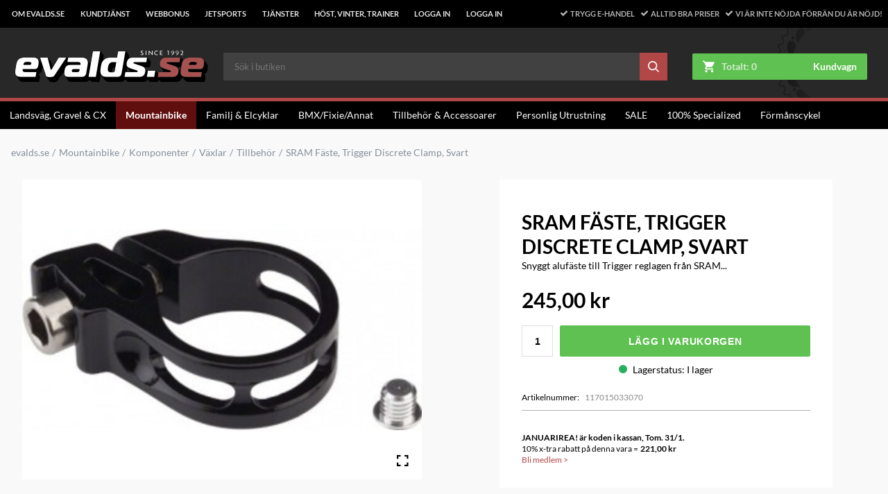

--- FILE ---
content_type: text/html
request_url: https://www.evaldsmtb.se/mountainbike/komponenter/vaxlar/tillbehor/sram-faste-trigger-discrete-clamp-svart
body_size: 49813
content:
<!doctype html><html lang="sv"><head><meta charset="utf-8"/><script>window.polyFillsLoaded=!0</script><title data-rh="true">SRAM Fäste, Trigger Discrete Clamp, Svart</title>
  <script>
  window.polyFillsLoaded = false;
  window.bootShop = function() {
    window.polyFillsLoaded = true;
  };
  </script>
  <script async defer src="https://cdn.polyfill.io/v3/polyfill.min.js?callback=bootShop&features=es6,Object.values,Object.entries,Object.keys,Object.assign,Array.prototype.find,Array.prototype.findIndex,Array.prototype.flatMap,Array.prototype.includes,Array.prototype.keys,Array.from,Array.prototype.fill,String.prototype.endsWith,String.prototype.startsWith,URL,IntersectionObserver,Intl.~locale.sv,Promise,fetch,Symbol,ResizeObserver&flags=gated"></script><script>window.polyFillsLoaded=!0</script><link data-chunk="client" rel="preload" as="script" href="/static/js/12.35884031.chunk.js">
<link data-chunk="client" rel="preload" as="script" href="/static/js/bundle.b3a51b2a.js">
<link data-chunk="FilterContainer" rel="preload" as="script" href="/static/js/FilterContainer.c05d4079.chunk.js">
<link data-chunk="ProductPage-ProductPage" rel="preload" as="script" href="/static/js/0.8480ca7c.chunk.js">
<link data-chunk="ProductPage-ProductPage" rel="preload" as="style" href="/static/css/14.1ec120ef.chunk.css">
<link data-chunk="ProductPage-ProductPage" rel="preload" as="script" href="/static/js/14.f14b4bfe.chunk.js">
<link data-chunk="ProductPage-ProductPage" rel="preload" as="script" href="/static/js/ProductPage-ProductPage.9146cd9b.chunk.js"><meta name="viewport" content="width=device-width,initial-scale=1,shrink-to-fit=no"/><meta name="theme-color" content="#000000"/><link rel="manifest" href="/manifest.json"/><link rel="shortcut icon" href="/favicon.ico"/><meta data-rh="true" name="description" content="

Passar X0/X9/X7 m.m.
Svart
Säljes styckvis med bult
"/><meta data-rh="true" property="og:title" content="SRAM Fäste, Trigger Discrete Clamp, Svart"/><meta data-rh="true" property="product:original_price:amount" content="245"/><meta data-rh="true" property="product:price:amount" content="245"/><meta data-rh="true" property="og:price:currency" content="SEK"/><meta data-rh="true" property="og:image" content="https://www.evaldsmtb.se/pub_images/original/11-7015-033-070.jpg"/><meta data-rh="true" property="product:availability" content="instock"/><meta data-rh="true" property="product:category" content="Tillbehör"/><meta data-rh="true" property="og:url" content="https://www.evaldsmtb.se/mountainbike/komponenter/vaxlar/tillbehor/sram-faste-trigger-discrete-clamp-svart"/><link data-rh="true" rel="preconnect" href="https://cdn.polyfill.io"/><link data-rh="true" rel="preconnect" href="https://storeapi.jetshop.io"/><link data-rh="true" rel="preconnect" href="https://www.google-analytics.com"/><link data-rh="true" rel="preconnect" href="https://www.google.com"/><link data-rh="true" rel="preconnect" href="https://stats.g.doubleclick.net"/><link data-rh="true" rel="preconnect" href="https://www.googletagmanager.com"/><link data-rh="true" rel="canonical" href="https://www.evaldsmtb.se/mountainbike/komponenter/vaxlar/tillbehor/sram-faste-trigger-discrete-clamp-svart"/><script>window.__ACTIVE_BREAKPOINT__ = "lg";</script><link data-chunk="ProductPage-ProductPage" rel="stylesheet" href="/static/css/14.1ec120ef.chunk.css"></head><body class="no-js"><script>document.body.className=document.body.className.replace("no-js","")</script><div id="root"><style data-emotion-css="xvhxjv ez8rmn">html,body,div,span,applet,object,iframe,h1,h2,h3,h4,h5,h6,p,blockquote,pre,a,abbr,acronym,address,big,cite,code,del,dfn,em,img,ins,kbd,q,s,samp,small,strike,strong,sub,sup,tt,var,b,u,i,center,dl,dt,dd,ol,ul,li,fieldset,form,label,legend,table,caption,tbody,tfoot,thead,tr,th,td,article,aside,canvas,details,embed,figure,figcaption,footer,header,hgroup,menu,nav,output,ruby,section,summary,time,mark,audio,video,button{margin:0;padding:0;border:0;font-size:100%;font:inherit;vertical-align:baseline;}article,aside,details,figcaption,figure,footer,header,hgroup,menu,nav,section{display:block;}body{line-height:1;overflow-x:hidden;}ol,ul{list-style:none;}blockquote,q{quotes:none;}blockquote:before,blockquote:after,q:before,q:after{content:'';content:none;}table{border-collapse:collapse;border-spacing:0;}html,body{height:100%;font-family:'-apple-system','BlinkMacSystemFont','"Segoe UI"','"Roboto"','"Oxygen"','"Ubuntu"','"Cantarell"','"Fira Sans"','"Droid Sans"','"Helvetica Neue"','sans-serif';}html,body,#root{min-height:100%;}#root{display:-webkit-box;display:-webkit-flex;display:-ms-flexbox;display:flex;-webkit-flex-direction:column;-ms-flex-direction:column;flex-direction:column;}button{cursor:pointer;}input{-webkit-appearance:none;}.ReactModal__Body--open{overflow:hidden;}.ReactModal__Overlay--after-open{overflow:scroll;}html,body{font-family:"Lato",Helvetica,Arial,sans-serif;height:100%;width:100%;}html{position:relative;box-sizing:border-box;}html.lock-scroll{position:fixed;height:100%;bottom:0;left:0;right:0;-webkit-overflow-scrolling:auto;overflow:hidden;zoom:100%;}body{font-size:14px;box-sizing:border-box;}*,*:before,*:after{box-sizing:inherit;}button{background:transparent;}</style><style data-emotion-css="i2yyr7">.css-i2yyr7{display:-webkit-box;display:-webkit-flex;display:-ms-flexbox;display:flex;-webkit-flex-direction:column;-ms-flex-direction:column;flex-direction:column;-webkit-box-pack:stretch;-webkit-justify-content:stretch;-ms-flex-pack:stretch;justify-content:stretch;-webkit-align-items:stretch;-webkit-box-align:stretch;-ms-flex-align:stretch;align-items:stretch;-webkit-flex:1 1 auto;-ms-flex:1 1 auto;flex:1 1 auto;background:#F9F9F9;}</style><div class="css-i2yyr7 e14tnucs0"><style data-emotion-css="1tnutfe">.css-1tnutfe{position:relative;background:#282828;display:-webkit-box;display:-webkit-flex;display:-ms-flexbox;display:flex;-webkit-box-pack:center;-webkit-justify-content:center;-ms-flex-pack:center;justify-content:center;-webkit-align-items:center;-webkit-box-align:center;-ms-flex-align:center;align-items:center;-webkit-flex-flow:wrap;-ms-flex-flow:wrap;flex-flow:wrap;margin-bottom:0.75rem;}@media (max-width:49.99rem){.css-1tnutfe{margin-bottom:0px;}}.css-1tnutfe a{-webkit-text-decoration:none;text-decoration:none;}.css-1tnutfe a:hover{color:#FFFFFF;}</style><header class="css-1tnutfe eoudc8q1"><style data-emotion-css="zp7815">.css-zp7815 .Toastify__toast-container{z-index:9999;position:fixed;padding:4px;width:320px;box-sizing:border-box;color:#FFFFFF;}.css-zp7815 .Toastify__toast-container--top-right{right:1em;}@media (min-width:40rem){.css-zp7815 .Toastify__toast-container--top-right{-webkit-transform:translateY(1em);-ms-transform:translateY(1em);transform:translateY(1em);}}@media (max-width:49.99rem){}@media (max-width:39.99rem){}@media only screen and (max-width:480px){.css-zp7815 .Toastify__toast-container{width:100vw;padding:0;left:0;margin:0;}.css-zp7815 .Toastify__toast-container--bottom-left,.css-zp7815 .Toastify__toast-container--bottom-center,.css-zp7815 .Toastify__toast-container--bottom-right{bottom:0;}.css-zp7815 .Toastify__toast-container--rtl{right:0;left:initial;}}.css-zp7815 .Toastify__toast{position:relative;min-height:64px;box-sizing:border-box;margin-bottom:1rem;box-shadow:0 1px 10px 0 rgba(0,0,0,0.1),0 2px 15px 0 rgba(0,0,0,0.05);display:-ms-flexbox;display:-webkit-box;display:-webkit-flex;display:-ms-flexbox;display:flex;-ms-flex-pack:justify;-webkit-box-pack:justify;-webkit-justify-content:space-between;-ms-flex-pack:justify;justify-content:space-between;max-height:800px;direction:ltr;}.css-zp7815 .Toastify__toast-body{margin:auto 0;-webkit-flex:1 1 auto;-ms-flex:1 1 auto;flex:1 1 auto;background-color:#FFFFFF;}@media only screen and (max-width:480px){.css-zp7815 .Toastify__toast{margin-bottom:0;}}.css-zp7815 .Toastify__close-button{color:#FFFFFF;font-weight:bold;font-size:14px;background:transparent;outline:none;border:none;padding:0;cursor:pointer;opacity:0.7;-webkit-transition:0.3s ease;transition:0.3s ease;-ms-flex-item-align:start;-webkit-align-self:flex-start;-ms-flex-item-align:start;align-self:flex-start;}.css-zp7815 .Toastify__close-button--default{color:#000000;opacity:0.3;}.css-zp7815 .Toastify__close-button:hover,.css-zp7815 .Toastify__close-button:focus{opacity:1;}@-webkit-keyframes Toastify__bounceInRight{from,60%,75%,90%,to{-webkit-animation-timing-function:cubic-bezier(0.215,0.61,0.355,1);animation-timing-function:cubic-bezier(0.215,0.61,0.355,1);}from{opacity:0;-webkit-transform:translate3d(3000px,0,0);-ms-transform:translate3d(3000px,0,0);transform:translate3d(3000px,0,0);}60%{opacity:1;-webkit-transform:translate3d(-25px,0,0);-ms-transform:translate3d(-25px,0,0);transform:translate3d(-25px,0,0);}75%{-webkit-transform:translate3d(10px,0,0);-ms-transform:translate3d(10px,0,0);transform:translate3d(10px,0,0);}90%{-webkit-transform:translate3d(-5px,0,0);-ms-transform:translate3d(-5px,0,0);transform:translate3d(-5px,0,0);}to{-webkit-transform:none;-ms-transform:none;transform:none;}}@keyframes Toastify__bounceInRight{from,60%,75%,90%,to{-webkit-animation-timing-function:cubic-bezier(0.215,0.61,0.355,1);animation-timing-function:cubic-bezier(0.215,0.61,0.355,1);}from{opacity:0;-webkit-transform:translate3d(3000px,0,0);-ms-transform:translate3d(3000px,0,0);transform:translate3d(3000px,0,0);}60%{opacity:1;-webkit-transform:translate3d(-25px,0,0);-ms-transform:translate3d(-25px,0,0);transform:translate3d(-25px,0,0);}75%{-webkit-transform:translate3d(10px,0,0);-ms-transform:translate3d(10px,0,0);transform:translate3d(10px,0,0);}90%{-webkit-transform:translate3d(-5px,0,0);-ms-transform:translate3d(-5px,0,0);transform:translate3d(-5px,0,0);}to{-webkit-transform:none;-ms-transform:none;transform:none;}}@-webkit-keyframes Toastify__bounceOutRight{20%{opacity:1;-webkit-transform:translate3d(-20px,0,0);-ms-transform:translate3d(-20px,0,0);transform:translate3d(-20px,0,0);}to{opacity:0;-webkit-transform:translate3d(2000px,0,0);-ms-transform:translate3d(2000px,0,0);transform:translate3d(2000px,0,0);}}@keyframes Toastify__bounceOutRight{20%{opacity:1;-webkit-transform:translate3d(-20px,0,0);-ms-transform:translate3d(-20px,0,0);transform:translate3d(-20px,0,0);}to{opacity:0;-webkit-transform:translate3d(2000px,0,0);-ms-transform:translate3d(2000px,0,0);transform:translate3d(2000px,0,0);}}@-webkit-keyframes Toastify__bounceInLeft{from,60%,75%,90%,to{-webkit-animation-timing-function:cubic-bezier(0.215,0.61,0.355,1);animation-timing-function:cubic-bezier(0.215,0.61,0.355,1);}0%{opacity:0;-webkit-transform:translate3d(-3000px,0,0);-ms-transform:translate3d(-3000px,0,0);transform:translate3d(-3000px,0,0);}60%{opacity:1;-webkit-transform:translate3d(25px,0,0);-ms-transform:translate3d(25px,0,0);transform:translate3d(25px,0,0);}75%{-webkit-transform:translate3d(-10px,0,0);-ms-transform:translate3d(-10px,0,0);transform:translate3d(-10px,0,0);}90%{-webkit-transform:translate3d(5px,0,0);-ms-transform:translate3d(5px,0,0);transform:translate3d(5px,0,0);}to{-webkit-transform:none;-ms-transform:none;transform:none;}}@keyframes Toastify__bounceInLeft{from,60%,75%,90%,to{-webkit-animation-timing-function:cubic-bezier(0.215,0.61,0.355,1);animation-timing-function:cubic-bezier(0.215,0.61,0.355,1);}0%{opacity:0;-webkit-transform:translate3d(-3000px,0,0);-ms-transform:translate3d(-3000px,0,0);transform:translate3d(-3000px,0,0);}60%{opacity:1;-webkit-transform:translate3d(25px,0,0);-ms-transform:translate3d(25px,0,0);transform:translate3d(25px,0,0);}75%{-webkit-transform:translate3d(-10px,0,0);-ms-transform:translate3d(-10px,0,0);transform:translate3d(-10px,0,0);}90%{-webkit-transform:translate3d(5px,0,0);-ms-transform:translate3d(5px,0,0);transform:translate3d(5px,0,0);}to{-webkit-transform:none;-ms-transform:none;transform:none;}}@-webkit-keyframes Toastify__bounceOutLeft{20%{opacity:1;-webkit-transform:translate3d(20px,0,0);-ms-transform:translate3d(20px,0,0);transform:translate3d(20px,0,0);}to{opacity:0;-webkit-transform:translate3d(-2000px,0,0);-ms-transform:translate3d(-2000px,0,0);transform:translate3d(-2000px,0,0);}}@keyframes Toastify__bounceOutLeft{20%{opacity:1;-webkit-transform:translate3d(20px,0,0);-ms-transform:translate3d(20px,0,0);transform:translate3d(20px,0,0);}to{opacity:0;-webkit-transform:translate3d(-2000px,0,0);-ms-transform:translate3d(-2000px,0,0);transform:translate3d(-2000px,0,0);}}@-webkit-keyframes Toastify__bounceInUp{from,60%,75%,90%,to{-webkit-animation-timing-function:cubic-bezier(0.215,0.61,0.355,1);animation-timing-function:cubic-bezier(0.215,0.61,0.355,1);}from{opacity:0;-webkit-transform:translate3d(0,3000px,0);-ms-transform:translate3d(0,3000px,0);transform:translate3d(0,3000px,0);}60%{opacity:1;-webkit-transform:translate3d(0,-20px,0);-ms-transform:translate3d(0,-20px,0);transform:translate3d(0,-20px,0);}75%{-webkit-transform:translate3d(0,10px,0);-ms-transform:translate3d(0,10px,0);transform:translate3d(0,10px,0);}90%{-webkit-transform:translate3d(0,-5px,0);-ms-transform:translate3d(0,-5px,0);transform:translate3d(0,-5px,0);}to{-webkit-transform:translate3d(0,0,0);-ms-transform:translate3d(0,0,0);transform:translate3d(0,0,0);}}@keyframes Toastify__bounceInUp{from,60%,75%,90%,to{-webkit-animation-timing-function:cubic-bezier(0.215,0.61,0.355,1);animation-timing-function:cubic-bezier(0.215,0.61,0.355,1);}from{opacity:0;-webkit-transform:translate3d(0,3000px,0);-ms-transform:translate3d(0,3000px,0);transform:translate3d(0,3000px,0);}60%{opacity:1;-webkit-transform:translate3d(0,-20px,0);-ms-transform:translate3d(0,-20px,0);transform:translate3d(0,-20px,0);}75%{-webkit-transform:translate3d(0,10px,0);-ms-transform:translate3d(0,10px,0);transform:translate3d(0,10px,0);}90%{-webkit-transform:translate3d(0,-5px,0);-ms-transform:translate3d(0,-5px,0);transform:translate3d(0,-5px,0);}to{-webkit-transform:translate3d(0,0,0);-ms-transform:translate3d(0,0,0);transform:translate3d(0,0,0);}}@-webkit-keyframes Toastify__bounceOutUp{20%{-webkit-transform:translate3d(0,-10px,0);-ms-transform:translate3d(0,-10px,0);transform:translate3d(0,-10px,0);}40%,45%{opacity:1;-webkit-transform:translate3d(0,20px,0);-ms-transform:translate3d(0,20px,0);transform:translate3d(0,20px,0);}to{opacity:0;-webkit-transform:translate3d(0,-2000px,0);-ms-transform:translate3d(0,-2000px,0);transform:translate3d(0,-2000px,0);}}@keyframes Toastify__bounceOutUp{20%{-webkit-transform:translate3d(0,-10px,0);-ms-transform:translate3d(0,-10px,0);transform:translate3d(0,-10px,0);}40%,45%{opacity:1;-webkit-transform:translate3d(0,20px,0);-ms-transform:translate3d(0,20px,0);transform:translate3d(0,20px,0);}to{opacity:0;-webkit-transform:translate3d(0,-2000px,0);-ms-transform:translate3d(0,-2000px,0);transform:translate3d(0,-2000px,0);}}@-webkit-keyframes Toastify__bounceInDown{from,60%,75%,90%,to{-webkit-animation-timing-function:cubic-bezier(0.215,0.61,0.355,1);animation-timing-function:cubic-bezier(0.215,0.61,0.355,1);}0%{opacity:0;-webkit-transform:translate3d(0,-3000px,0);-ms-transform:translate3d(0,-3000px,0);transform:translate3d(0,-3000px,0);}60%{opacity:1;-webkit-transform:translate3d(0,25px,0);-ms-transform:translate3d(0,25px,0);transform:translate3d(0,25px,0);}75%{-webkit-transform:translate3d(0,-10px,0);-ms-transform:translate3d(0,-10px,0);transform:translate3d(0,-10px,0);}90%{-webkit-transform:translate3d(0,5px,0);-ms-transform:translate3d(0,5px,0);transform:translate3d(0,5px,0);}to{-webkit-transform:none;-ms-transform:none;transform:none;}}@keyframes Toastify__bounceInDown{from,60%,75%,90%,to{-webkit-animation-timing-function:cubic-bezier(0.215,0.61,0.355,1);animation-timing-function:cubic-bezier(0.215,0.61,0.355,1);}0%{opacity:0;-webkit-transform:translate3d(0,-3000px,0);-ms-transform:translate3d(0,-3000px,0);transform:translate3d(0,-3000px,0);}60%{opacity:1;-webkit-transform:translate3d(0,25px,0);-ms-transform:translate3d(0,25px,0);transform:translate3d(0,25px,0);}75%{-webkit-transform:translate3d(0,-10px,0);-ms-transform:translate3d(0,-10px,0);transform:translate3d(0,-10px,0);}90%{-webkit-transform:translate3d(0,5px,0);-ms-transform:translate3d(0,5px,0);transform:translate3d(0,5px,0);}to{-webkit-transform:none;-ms-transform:none;transform:none;}}@-webkit-keyframes Toastify__bounceOutDown{20%{-webkit-transform:translate3d(0,10px,0);-ms-transform:translate3d(0,10px,0);transform:translate3d(0,10px,0);}40%,45%{opacity:1;-webkit-transform:translate3d(0,-20px,0);-ms-transform:translate3d(0,-20px,0);transform:translate3d(0,-20px,0);}to{opacity:0;-webkit-transform:translate3d(0,2000px,0);-ms-transform:translate3d(0,2000px,0);transform:translate3d(0,2000px,0);}}@keyframes Toastify__bounceOutDown{20%{-webkit-transform:translate3d(0,10px,0);-ms-transform:translate3d(0,10px,0);transform:translate3d(0,10px,0);}40%,45%{opacity:1;-webkit-transform:translate3d(0,-20px,0);-ms-transform:translate3d(0,-20px,0);transform:translate3d(0,-20px,0);}to{opacity:0;-webkit-transform:translate3d(0,2000px,0);-ms-transform:translate3d(0,2000px,0);transform:translate3d(0,2000px,0);}}.css-zp7815 .Toastify__bounce-enter--top-left,.css-zp7815 .Toastify__bounce-enter--bottom-left{-webkit-animation-name:Toastify__bounceInLeft;animation-name:Toastify__bounceInLeft;}.css-zp7815 .Toastify__bounce-enter--top-right,.css-zp7815 .Toastify__bounce-enter--bottom-right{-webkit-animation-name:Toastify__bounceInRight;animation-name:Toastify__bounceInRight;}.css-zp7815 .Toastify__bounce-enter--top-center{-webkit-animation-name:Toastify__bounceInDown;animation-name:Toastify__bounceInDown;}.css-zp7815 .Toastify__bounce-enter--bottom-center{-webkit-animation-name:Toastify__bounceInUp;animation-name:Toastify__bounceInUp;}.css-zp7815 .Toastify__bounce-exit--top-left,.css-zp7815 .Toastify__bounce-exit--bottom-left{-webkit-animation-name:Toastify__bounceOutLeft;animation-name:Toastify__bounceOutLeft;}.css-zp7815 .Toastify__bounce-exit--top-right,.css-zp7815 .Toastify__bounce-exit--bottom-right{-webkit-animation-name:Toastify__bounceOutRight;animation-name:Toastify__bounceOutRight;}.css-zp7815 .Toastify__bounce-exit--top-center{-webkit-animation-name:Toastify__bounceOutUp;animation-name:Toastify__bounceOutUp;}.css-zp7815 .Toastify__bounce-exit--bottom-center{-webkit-animation-name:Toastify__bounceOutDown;animation-name:Toastify__bounceOutDown;}@-webkit-keyframes Toastify__zoomIn{from{opacity:0;-webkit-transform:scale3d(0.3,0.3,0.3);-ms-transform:scale3d(0.3,0.3,0.3);transform:scale3d(0.3,0.3,0.3);}50%{opacity:1;}}@keyframes Toastify__zoomIn{from{opacity:0;-webkit-transform:scale3d(0.3,0.3,0.3);-ms-transform:scale3d(0.3,0.3,0.3);transform:scale3d(0.3,0.3,0.3);}50%{opacity:1;}}@-webkit-keyframes Toastify__zoomOut{from{opacity:1;}50%{opacity:0;-webkit-transform:scale3d(0.3,0.3,0.3);-ms-transform:scale3d(0.3,0.3,0.3);transform:scale3d(0.3,0.3,0.3);}to{opacity:0;}}@keyframes Toastify__zoomOut{from{opacity:1;}50%{opacity:0;-webkit-transform:scale3d(0.3,0.3,0.3);-ms-transform:scale3d(0.3,0.3,0.3);transform:scale3d(0.3,0.3,0.3);}to{opacity:0;}}.css-zp7815 .Toastify__zoom-enter{-webkit-animation-name:Toastify__zoomIn;animation-name:Toastify__zoomIn;}.css-zp7815 .Toastify__zoom-exit{-webkit-animation-name:Toastify__zoomOut;animation-name:Toastify__zoomOut;}@-webkit-keyframes Toastify__flipIn{from{-webkit-transform:perspective(400px) rotate3d(1,0,0,90deg);-ms-transform:perspective(400px) rotate3d(1,0,0,90deg);transform:perspective(400px) rotate3d(1,0,0,90deg);-webkit-animation-timing-function:ease-in;animation-timing-function:ease-in;opacity:0;}40%{-webkit-transform:perspective(400px) rotate3d(1,0,0,-20deg);-ms-transform:perspective(400px) rotate3d(1,0,0,-20deg);transform:perspective(400px) rotate3d(1,0,0,-20deg);-webkit-animation-timing-function:ease-in;animation-timing-function:ease-in;}60%{-webkit-transform:perspective(400px) rotate3d(1,0,0,10deg);-ms-transform:perspective(400px) rotate3d(1,0,0,10deg);transform:perspective(400px) rotate3d(1,0,0,10deg);opacity:1;}80%{-webkit-transform:perspective(400px) rotate3d(1,0,0,-5deg);-ms-transform:perspective(400px) rotate3d(1,0,0,-5deg);transform:perspective(400px) rotate3d(1,0,0,-5deg);}to{-webkit-transform:perspective(400px);-ms-transform:perspective(400px);transform:perspective(400px);}}@keyframes Toastify__flipIn{from{-webkit-transform:perspective(400px) rotate3d(1,0,0,90deg);-ms-transform:perspective(400px) rotate3d(1,0,0,90deg);transform:perspective(400px) rotate3d(1,0,0,90deg);-webkit-animation-timing-function:ease-in;animation-timing-function:ease-in;opacity:0;}40%{-webkit-transform:perspective(400px) rotate3d(1,0,0,-20deg);-ms-transform:perspective(400px) rotate3d(1,0,0,-20deg);transform:perspective(400px) rotate3d(1,0,0,-20deg);-webkit-animation-timing-function:ease-in;animation-timing-function:ease-in;}60%{-webkit-transform:perspective(400px) rotate3d(1,0,0,10deg);-ms-transform:perspective(400px) rotate3d(1,0,0,10deg);transform:perspective(400px) rotate3d(1,0,0,10deg);opacity:1;}80%{-webkit-transform:perspective(400px) rotate3d(1,0,0,-5deg);-ms-transform:perspective(400px) rotate3d(1,0,0,-5deg);transform:perspective(400px) rotate3d(1,0,0,-5deg);}to{-webkit-transform:perspective(400px);-ms-transform:perspective(400px);transform:perspective(400px);}}@-webkit-keyframes Toastify__flipOut{from{-webkit-transform:perspective(400px);-ms-transform:perspective(400px);transform:perspective(400px);}30%{-webkit-transform:perspective(400px) rotate3d(1,0,0,-20deg);-ms-transform:perspective(400px) rotate3d(1,0,0,-20deg);transform:perspective(400px) rotate3d(1,0,0,-20deg);opacity:1;}to{-webkit-transform:perspective(400px) rotate3d(1,0,0,90deg);-ms-transform:perspective(400px) rotate3d(1,0,0,90deg);transform:perspective(400px) rotate3d(1,0,0,90deg);opacity:0;}}@keyframes Toastify__flipOut{from{-webkit-transform:perspective(400px);-ms-transform:perspective(400px);transform:perspective(400px);}30%{-webkit-transform:perspective(400px) rotate3d(1,0,0,-20deg);-ms-transform:perspective(400px) rotate3d(1,0,0,-20deg);transform:perspective(400px) rotate3d(1,0,0,-20deg);opacity:1;}to{-webkit-transform:perspective(400px) rotate3d(1,0,0,90deg);-ms-transform:perspective(400px) rotate3d(1,0,0,90deg);transform:perspective(400px) rotate3d(1,0,0,90deg);opacity:0;}}.css-zp7815 .Toastify__flip-enter{-webkit-animation-name:Toastify__flipIn;animation-name:Toastify__flipIn;}.css-zp7815 .Toastify__flip-exit{-webkit-animation-name:Toastify__flipOut;animation-name:Toastify__flipOut;}@-webkit-keyframes Toastify__slideInRight{from{-webkit-transform:translate3d(110%,0,0);-ms-transform:translate3d(110%,0,0);transform:translate3d(110%,0,0);visibility:visible;}to{-webkit-transform:translate3d(0,0,0);-ms-transform:translate3d(0,0,0);transform:translate3d(0,0,0);}}@keyframes Toastify__slideInRight{from{-webkit-transform:translate3d(110%,0,0);-ms-transform:translate3d(110%,0,0);transform:translate3d(110%,0,0);visibility:visible;}to{-webkit-transform:translate3d(0,0,0);-ms-transform:translate3d(0,0,0);transform:translate3d(0,0,0);}}@-webkit-keyframes Toastify__slideInLeft{from{-webkit-transform:translate3d(-110%,0,0);-ms-transform:translate3d(-110%,0,0);transform:translate3d(-110%,0,0);visibility:visible;}to{-webkit-transform:translate3d(0,0,0);-ms-transform:translate3d(0,0,0);transform:translate3d(0,0,0);}}@keyframes Toastify__slideInLeft{from{-webkit-transform:translate3d(-110%,0,0);-ms-transform:translate3d(-110%,0,0);transform:translate3d(-110%,0,0);visibility:visible;}to{-webkit-transform:translate3d(0,0,0);-ms-transform:translate3d(0,0,0);transform:translate3d(0,0,0);}}@-webkit-keyframes Toastify__slideInUp{from{-webkit-transform:translate3d(0,110%,0);-ms-transform:translate3d(0,110%,0);transform:translate3d(0,110%,0);visibility:visible;}to{-webkit-transform:translate3d(0,0,0);-ms-transform:translate3d(0,0,0);transform:translate3d(0,0,0);}}@keyframes Toastify__slideInUp{from{-webkit-transform:translate3d(0,110%,0);-ms-transform:translate3d(0,110%,0);transform:translate3d(0,110%,0);visibility:visible;}to{-webkit-transform:translate3d(0,0,0);-ms-transform:translate3d(0,0,0);transform:translate3d(0,0,0);}}@-webkit-keyframes Toastify__slideInDown{from{-webkit-transform:translate3d(0,-110%,0);-ms-transform:translate3d(0,-110%,0);transform:translate3d(0,-110%,0);visibility:visible;}to{-webkit-transform:translate3d(0,0,0);-ms-transform:translate3d(0,0,0);transform:translate3d(0,0,0);}}@keyframes Toastify__slideInDown{from{-webkit-transform:translate3d(0,-110%,0);-ms-transform:translate3d(0,-110%,0);transform:translate3d(0,-110%,0);visibility:visible;}to{-webkit-transform:translate3d(0,0,0);-ms-transform:translate3d(0,0,0);transform:translate3d(0,0,0);}}@-webkit-keyframes Toastify__slideOutRight{from{-webkit-transform:translate3d(0,0,0);-ms-transform:translate3d(0,0,0);transform:translate3d(0,0,0);}to{visibility:hidden;-webkit-transform:translate3d(110%,0,0);-ms-transform:translate3d(110%,0,0);transform:translate3d(110%,0,0);}}@keyframes Toastify__slideOutRight{from{-webkit-transform:translate3d(0,0,0);-ms-transform:translate3d(0,0,0);transform:translate3d(0,0,0);}to{visibility:hidden;-webkit-transform:translate3d(110%,0,0);-ms-transform:translate3d(110%,0,0);transform:translate3d(110%,0,0);}}@-webkit-keyframes Toastify__slideOutLeft{from{-webkit-transform:translate3d(0,0,0);-ms-transform:translate3d(0,0,0);transform:translate3d(0,0,0);}to{visibility:hidden;-webkit-transform:translate3d(-110%,0,0);-ms-transform:translate3d(-110%,0,0);transform:translate3d(-110%,0,0);}}@keyframes Toastify__slideOutLeft{from{-webkit-transform:translate3d(0,0,0);-ms-transform:translate3d(0,0,0);transform:translate3d(0,0,0);}to{visibility:hidden;-webkit-transform:translate3d(-110%,0,0);-ms-transform:translate3d(-110%,0,0);transform:translate3d(-110%,0,0);}}@-webkit-keyframes Toastify__slideOutUp{from{-webkit-transform:translate3d(0,0,0);-ms-transform:translate3d(0,0,0);transform:translate3d(0,0,0);}to{visibility:hidden;-webkit-transform:translate3d(0,110%,0);-ms-transform:translate3d(0,110%,0);transform:translate3d(0,110%,0);}}@keyframes Toastify__slideOutUp{from{-webkit-transform:translate3d(0,0,0);-ms-transform:translate3d(0,0,0);transform:translate3d(0,0,0);}to{visibility:hidden;-webkit-transform:translate3d(0,110%,0);-ms-transform:translate3d(0,110%,0);transform:translate3d(0,110%,0);}}@-webkit-keyframes Toastify__slideOutDown{from{-webkit-transform:translate3d(0,0,0);-ms-transform:translate3d(0,0,0);transform:translate3d(0,0,0);}to{visibility:hidden;-webkit-transform:translate3d(0,-110%,0);-ms-transform:translate3d(0,-110%,0);transform:translate3d(0,-110%,0);}}@keyframes Toastify__slideOutDown{from{-webkit-transform:translate3d(0,0,0);-ms-transform:translate3d(0,0,0);transform:translate3d(0,0,0);}to{visibility:hidden;-webkit-transform:translate3d(0,-110%,0);-ms-transform:translate3d(0,-110%,0);transform:translate3d(0,-110%,0);}}.css-zp7815 .Toastify__slide-enter--top-left,.css-zp7815 .Toastify__slide-enter--bottom-left{-webkit-animation-name:Toastify__slideInLeft;animation-name:Toastify__slideInLeft;}.css-zp7815 .Toastify__slide-enter--top-right,.css-zp7815 .Toastify__slide-enter--bottom-right{-webkit-animation-name:Toastify__slideInRight;animation-name:Toastify__slideInRight;}.css-zp7815 .Toastify__slide-enter--top-center{-webkit-animation-name:Toastify__slideInDown;animation-name:Toastify__slideInDown;}.css-zp7815 .Toastify__slide-enter--bottom-center{-webkit-animation-name:Toastify__slideInUp;animation-name:Toastify__slideInUp;}.css-zp7815 .Toastify__slide-exit--top-left,.css-zp7815 .Toastify__slide-exit--bottom-left{-webkit-animation-name:Toastify__slideOutLeft;animation-name:Toastify__slideOutLeft;}.css-zp7815 .Toastify__slide-exit--top-right,.css-zp7815 .Toastify__slide-exit--bottom-right{-webkit-animation-name:Toastify__slideOutRight;animation-name:Toastify__slideOutRight;}.css-zp7815 .Toastify__slide-exit--top-center{-webkit-animation-name:Toastify__slideOutUp;animation-name:Toastify__slideOutUp;}.css-zp7815 .Toastify__slide-exit--bottom-center{-webkit-animation-name:Toastify__slideOutDown;animation-name:Toastify__slideOutDown;}@-webkit-keyframes Toastify__trackProgress{0%{width:100%;}100%{width:0;}}@keyframes Toastify__trackProgress{0%{width:100%;}100%{width:0;}}.css-zp7815 .Toastify__progress-bar{position:absolute;bottom:0;left:0;width:0;height:5px;z-index:9999;opacity:0.7;-webkit-animation:Toastify__trackProgress linear 1;animation:Toastify__trackProgress linear 1;background-color:rgba(255,255,255,0.7);}.css-zp7815 .Toastify__progress-bar--rtl{right:0;left:initial;}.css-zp7815 .Toastify__progress-bar--default{background:linear-gradient( to right,#4cd964,#5ac8fa,#007aff,#34aadc,#5856d6,#ff2d55 );}</style><div class="css-zp7815 e1ggftfu0"><div class="Toastify"></div></div><style data-emotion-css="12g0yhs">.css-12g0yhs{background-color:#000000;width:100%;display:-webkit-box;display:-webkit-flex;display:-ms-flexbox;display:flex;-webkit-box-pack:center;-webkit-justify-content:center;-ms-flex-pack:center;justify-content:center;}</style><div class="css-12g0yhs eyb0hfb0"><style data-emotion-css="obthm4">.css-obthm4{width:100%;height:100%;max-width:1400px;font-family:"Lato",Helvetica,Arial,sans-serif;font-weight:700;font-size:0.65625rem;height:2.5rem;display:-webkit-box;display:-webkit-flex;display:-ms-flexbox;display:flex;-webkit-align-items:center;-webkit-box-align:center;-ms-flex-align:center;align-items:center;}@media (min-width:50rem) and (max-width:63.99rem){.css-obthm4{height:3rem;}}.css-obthm4 ul.top-nav-list{display:block;min-width:40%;max-width:58%;}.css-obthm4 ul.top-nav-list li{display:inline-block;}.css-obthm4 ul.top-nav-list li > *:not(div){line-height:2.5rem;font-size:0.7rem;color:#FFFFFF;}@media (min-width:50rem) and (max-width:63.99rem){.css-obthm4 ul.top-nav-list li > *:not(div){line-height:3rem;}}</style><div class="css-obthm4 eyb0hfb1"><style data-emotion-css="l7h3pv">.css-l7h3pv{height:100%;-webkit-align-content:center;-ms-flex-line-pack:center;align-content:center;}</style><div class="css-l7h3pv eyb0hfb3"><style data-emotion-css="8yanvs">.css-8yanvs{left:0;margin:0;padding:0;display:-webkit-box;display:-webkit-flex;display:-ms-flexbox;display:flex;-webkit-align-items:center;-webkit-box-align:center;-ms-flex-align:center;align-items:center;height:100%;}.css-8yanvs > li:first-child{padding-left:6px;}@media (max-width:39.99rem){.css-8yanvs > li:first-child{display:inline-block;}}@media (max-width:39.99rem){.css-8yanvs{position:static;display:inline-block;width:23%;height:64px;background-color:#282828;}}</style><ul class="css-8yanvs e120bxj50"><style data-emotion-css="1qjf21t">.css-1qjf21t{list-style:none;color:#FFFFFF;display:block;height:100%;display:-webkit-box;display:-webkit-flex;display:-ms-flexbox;display:flex;-webkit-align-items:center;-webkit-box-align:center;-ms-flex-align:center;align-items:center;}.css-1qjf21t a{white-space:nowrap;-webkit-text-decoration:none;text-decoration:none;text-transform:uppercase;-webkit-transition:0.3s;transition:0.3s;position:relative;padding:0 0.7rem;height:100%;display:-webkit-box;display:-webkit-flex;display:-ms-flexbox;display:flex;-webkit-align-items:center;-webkit-box-align:center;-ms-flex-align:center;align-items:center;}.css-1qjf21t a::before{content:'';position:absolute;width:100%;height:0.3125rem;background:#B24748;display:block;left:0;top:0;-webkit-transition:0.3s;transition:0.3s;-webkit-transform:translateY(-100%);-ms-transform:translateY(-100%);transform:translateY(-100%);}.css-1qjf21t a:hover{background:#282828;}.css-1qjf21t a:hover::before{-webkit-transform:scale(1);-ms-transform:scale(1);transform:scale(1);}</style><li font-size="1" class="css-1qjf21t e120bxj51"><style data-emotion-css="gj0may">.css-gj0may{color:#e5e5e5;font-style:normal;font-weight:bold;font-size:10.5px;line-height:normal;text-transform:uppercase;}</style><a href="#footer" class="css-gj0may eyb0hfb6">Om Evalds.se</a><a class="css-gj0may eyb0hfb5" href="/kundtjanst">Kundtjänst</a><a class="css-gj0may eyb0hfb5" href="/evalds-kund-webbonus">Webbonus</a><a class="css-gj0may eyb0hfb5" href="/jetsports">Jetsports</a><a class="css-gj0may eyb0hfb5" href="/tjanster">Tjänster</a><a class="css-gj0may eyb0hfb5" href="/host-vinter">Höst, Vinter, Trainer</a><a class="css-gj0may eyb0hfb5" href="/login">LOGGA IN</a><a class="css-gj0may eyb0hfb5" href="/login">LOGGA IN</a></li></ul></div><style data-emotion-css="1rr4qq7">.css-1rr4qq7{-webkit-flex:1;-ms-flex:1;flex:1;}</style><div class="css-1rr4qq7 eyb0hfb4"></div></div></div><style data-emotion-css="1pxp9f">.css-1pxp9f{display:-webkit-box;display:-webkit-flex;display:-ms-flexbox;display:flex;width:100%;-webkit-box-pack:start;-webkit-justify-content:flex-start;-ms-flex-pack:start;justify-content:flex-start;-webkit-align-items:center;-webkit-box-align:center;-ms-flex-align:center;align-items:center;max-width:1400px;padding-top:0.875rem;padding-bottom:0.2rem;background:url('//www.evaldsmtb.se/m1/production/images/responsive-base/drev.png') center right no-repeat;background-size:auto 160%;}@media (max-width:39.99rem){.css-1pxp9f{-webkit-box-pack:center;-webkit-justify-content:center;-ms-flex-pack:center;justify-content:center;}}</style><div class="css-1pxp9f eoudc8q5"><style data-emotion-css="1ehd7gm">.css-1ehd7gm{font-weight:bold;line-height:normal;-webkit-text-decoration:none;text-decoration:none;margin:1.125rem 1.25rem;color:inherit;}@media (max-width:63.99rem){.css-1ehd7gm{width:100%;display:-webkit-box;display:-webkit-flex;display:-ms-flexbox;display:flex;-webkit-box-pack:center;-webkit-justify-content:center;-ms-flex-pack:center;justify-content:center;margin:0 12px;}}.css-1ehd7gm a{display:-webkit-box;display:-webkit-flex;display:-ms-flexbox;display:flex;-webkit-text-decoration:none;text-decoration:none;color:inherit;}</style><h1 class="css-1ehd7gm eoudc8q3"><a href="/"><img alt="logo" src="//www.evaldsmtb.se/Default/images/logo.png"/></a></h1><style data-emotion-css="133p0pn">.css-133p0pn{display:-webkit-box;display:-webkit-flex;display:-ms-flexbox;display:flex;-webkit-box-pack:center;-webkit-justify-content:center;-ms-flex-pack:center;justify-content:center;-webkit-align-items:center;-webkit-box-align:center;-ms-flex-align:center;align-items:center;width:50%;position:relative;}@media (max-width:74.99rem){.css-133p0pn{height:100%;width:100%;padding:0 0.5rem 0 0;}}</style><div class="css-133p0pn e1xzcgtn2"><style data-emotion-css="149elzb">.css-149elzb{position:relative;display:-webkit-box;display:-webkit-flex;display:-ms-flexbox;display:flex;-webkit-align-items:center;-webkit-box-align:center;-ms-flex-align:center;align-items:center;-webkit-box-pack:center;-webkit-justify-content:center;-ms-flex-pack:center;justify-content:center;width:100%;-webkit-transform-origin:right;-ms-transform-origin:right;transform-origin:right;z-index:3;}@media (max-width:74.99rem){.css-149elzb{width:100%;margin:0;}}</style><div class="css-149elzb e1xzcgtn1"><style data-emotion-css="1uzaegx">.css-1uzaegx{position:relative;-webkit-flex:1;-ms-flex:1;flex:1;}.css-1uzaegx button{margin-left:1rem;background:none;border:0;box-shadow:0;cursor:pointer;color:white;font-weight:500;display:-webkit-box;display:-webkit-flex;display:-ms-flexbox;display:flex;-webkit-align-items:center;-webkit-box-align:center;-ms-flex-align:center;align-items:center;left:100%;top:0;position:absolute;height:100%;}.css-1uzaegx button:focus,.css-1uzaegx button active{outline:none;}.css-1uzaegx button:hover{opacity:0.8;}@media (max-width:39.99rem){.css-1uzaegx button{left:auto;}}@media (max-width:74.99rem){.css-1uzaegx{margin-right:1rem;}}</style><div class="css-1uzaegx e1xzcgtn0"><style data-emotion-css="qvmt9t">.css-qvmt9t{border:0px solid #fd9e2f;width:calc(100% - 2.5rem);background-color:#424141;font-size:0.7875rem;outline:none;height:2.5rem;padding:1rem;color:#b1b1b1;border-radius:0;display:block;-webkit-transition:0.5s;transition:0.5s;font-family:"Lato",Helvetica,Arial,sans-serif;}.css-qvmt9t:focus{background-color:#FFFFFF;color:#000000;}@media (max-width:63.99rem){.css-qvmt9t{width:100%;height:1.875rem;}}</style><input type="search" autoComplete="off" value="" placeholder="Sök i butiken" class="css-qvmt9t e16pavah0"/><style data-emotion-css="1n7w6sd">.css-1n7w6sd{position:absolute;top:0;right:0;cursor:pointer;height:1rem;text-align:right;width:2.5rem;height:2.5rem;display:-webkit-box;display:-webkit-flex;display:-ms-flexbox;display:flex;-webkit-box-pack:center;-webkit-justify-content:center;-ms-flex-pack:center;justify-content:center;-webkit-align-items:center;-webkit-box-align:center;-ms-flex-align:center;align-items:center;-webkit-transition:0.5s;transition:0.5s;background:#B24748;color:#FFFFFF;}@media (max-width:63.99rem){.css-1n7w6sd{display:none;}}.css-1n7w6sd:hover{background:#7a2626;}</style><div class="css-1n7w6sd e18lzzpp0"><style data-emotion-css="1442sf0">.css-1442sf0{display:inline-block;height:1rem;max-height:100%;}@media (max-width:74.99rem){.css-1442sf0{height:1.25rem;}}.css-1442sf0 svg{fill:currentColor;}</style><div class="css-1442sf0 e18lzzpp2"><style data-emotion-css="10klw3m">.css-10klw3m{height:100%;}</style><svg width="24" height="24" viewBox="0 0 24 24" fill="none" pose="shifted" class="css-10klw3m e18lzzpp1"><g clip-path="url(#clip0)"><path fill-rule="evenodd" clip-rule="evenodd" d="M10 17.5C14.1421 17.5 17.5 14.1421 17.5 10C17.5 5.85786 14.1421 2.5 10 2.5C5.85786 2.5 2.5 5.85786 2.5 10C2.5 14.1421 5.85786 17.5 10 17.5ZM10 20C15.5228 20 20 15.5228 20 10C20 4.47715 15.5228 0 10 0C4.47715 0 0 4.47715 0 10C0 15.5228 4.47715 20 10 20Z" fill="currentColor"></path><path fill-rule="evenodd" clip-rule="evenodd" d="M10.3437 2.5H0V0H10.3437V2.5Z" transform="translate(16.7249 14.957) rotate(45)" fill="currentColor"></path></g><defs><clipPath id="clip0"><rect width="24" height="24" fill="currentColor"></rect></clipPath></defs></svg></div></div></div></div></div><style data-emotion-css="1klrjw6">.css-1klrjw6{-webkit-flex:1;-ms-flex:1;flex:1;}@media (max-width:63.99rem){.css-1klrjw6{padding:0;}}</style><div class="css-1klrjw6 eoudc8q4"></div></div><style data-emotion-css="sp6kgy">.css-sp6kgy{width:100%;}.css-sp6kgy.active .sticky-inner-wrapper{-webkit-transform:none;-ms-transform:none;transform:none;z-index:5;box-shadow:0 3px 3px rgba(0,0,0,0.3);}</style><div class="sticky-outer-wrapper css-sp6kgy eoudc8q9"><div class="sticky-inner-wrapper" style="position:relative;top:0px"><style data-emotion-css="1x8n7w9">.css-1x8n7w9{display:-webkit-box;display:-webkit-flex;display:-ms-flexbox;display:flex;width:100%;-webkit-align-items:center;-webkit-box-align:center;-ms-flex-align:center;align-items:center;-webkit-box-pack:center;-webkit-justify-content:center;-ms-flex-pack:center;justify-content:center;background-color:#232323;height:54px;border-bottom:5px solid #b24748;}.css-1x8n7w9 > *:first-child{border-right:1px solid #000;}.css-1x8n7w9 svg{fill:#FFFFFF;}</style><nav class="css-1x8n7w9 eoudc8q6"><style data-emotion-css="3qkkfn">.css-3qkkfn{display:-webkit-box;display:-webkit-flex;display:-ms-flexbox;display:flex;-webkit-align-items:center;-webkit-box-align:center;-ms-flex-align:center;align-items:center;-webkit-flex-direction:column;-ms-flex-direction:column;flex-direction:column;background:transparent;-webkit-align-items:center;-webkit-box-align:center;-ms-flex-align:center;align-items:center;-webkit-flex-flow:row;-ms-flex-flow:row;flex-flow:row;-webkit-box-pack:center;-webkit-justify-content:center;-ms-flex-pack:center;justify-content:center;padding:0.2888rem 0.75rem;}.css-3qkkfn > svg{height:1.125rem;}@media (max-width:49.99rem){.css-3qkkfn{padding:0.688rem 1rem;}}</style><button class="css-3qkkfn eoudc8q2"><svg width="22" height="13" viewBox="0 0 22 13"><title>menu</title><desc>Created using Figma</desc><g id="Canvas" transform="translate(23009 -25681)"><g id="menu"><g id="Shape"><use xlink:href="#menusvg" transform="matrix(1 0 0 -1 -23008.2 25693.4)"></use></g></g></g><defs><path id="menusvg" fill-rule="evenodd" d="M 0 0L 21 0L 21 2L 0 2L 0 0ZM 0 5L 21 5L 21 7L 0 7L 0 5ZM 0 12L 0 10L 21 10L 21 12L 0 12Z"></path></defs></svg><style data-emotion-css="1w2x7wt">.css-1w2x7wt{color:#FFFFFF;text-transform:uppercase;font-size:1.125rem;margin:0.4rem;}</style><span class="css-1w2x7wt eoudc8q7">meny</span></button><div class="css-1klrjw6 eoudc8q4"></div><style data-emotion-css="29re71">.css-29re71{background:#5FC151;color:#FFFFFF;border:0;outline:none;position:relative;font-size:1rem;display:inline-block;white-space:nowrap;display:-webkit-box;display:-webkit-flex;display:-ms-flexbox;display:flex;padding:10px 15px;border-radius:2px;width:252px;-webkit-align-items:center;-webkit-box-align:center;-ms-flex-align:center;align-items:center;-webkit-box-pack:justify;-webkit-justify-content:space-between;-ms-flex-pack:justify;justify-content:space-between;}@media (min-width:50rem){.css-29re71{margin:0px 30px;}}@media (max-width:74.99rem){.css-29re71{background:transparent;padding:0;width:auto;}}.css-29re71 svg{fill:#FFFFFF;height:18px;margin-right:10px;}</style><button data-testid="header-cart" class="css-29re71 enkthek0"><style data-emotion-css="mli1h2">.css-mli1h2{display:-webkit-box;display:-webkit-flex;display:-ms-flexbox;display:flex;-webkit-flex-direction:row;-ms-flex-direction:row;flex-direction:row;margin-right:12px;}</style><span data-testid="cart-button" class="css-mli1h2 enkthek3"><svg width="17" height="17" viewBox="0 0 17 17"><title>Group</title><desc>Created using Figma</desc><g id="Canvas" transform="translate(22729 -25679)"><g id="Group"><g id="Path"><use xlink:href="#cartpath1" transform="translate(-22725.6 25692.5)"></use></g><g id="Path"><use xlink:href="#cartpath1" transform="translate(-22717.2 25692.5)"></use></g><g id="Path"><use xlink:href="#cartpath2" transform="translate(-22729 25679.1)"></use></g></g></g><defs><path id="cartpath1" fill-rule="evenodd" d="M 1.66909 0C 0.743123 0 0 0.750745 0 1.67764C 0 2.6037 0.743123 3.35529 1.66909 3.35529C 2.5959 3.35529 3.34657 2.6037 3.34657 1.67764C 3.34657 0.750745 2.5959 0 1.66909 0Z"></path><path id="cartpath2" fill-rule="evenodd" d="M 1.67832 0L 0 0L 0 1.6768L 1.67832 1.6768L 4.6961 8.04178L 3.56129 10.0977C 3.43045 10.3385 3.3558 10.6136 3.3558 10.9047C 3.3558 11.8307 4.10731 12.5823 5.03328 12.5823L 15.0982 12.5823L 15.0982 10.9047L 5.38806 10.9047C 5.27232 10.9047 5.17922 10.8116 5.17922 10.695L 5.20438 10.5935L 5.95757 9.22704L 12.2053 9.22704C 12.8361 9.22704 13.3863 8.87893 13.6731 8.36389L 16.6708 2.92078C 16.7379 2.80166 16.7765 2.66326 16.7765 2.51647C 16.7765 2.0526 16.4007 1.6768 15.9369 1.6768L 3.53445 1.6768L 3.19392 0.960451C 2.92636 0.392569 2.34763 0 1.67832 0Z"></path></defs></svg><style data-emotion-css="1s28to6">.css-1s28to6{font-style:normal;font-weight:900;font-size:14px;line-height:normal;color:rgba(255,255,255,0.7);}</style><p class="css-1s28to6 enkthek2">Totalt: <!-- --> <!-- -->0</p></span><style data-emotion-css="1fhan1a">.css-1fhan1a{display:-webkit-box;display:-webkit-flex;display:-ms-flexbox;display:flex;-webkit-align-items:center;-webkit-box-align:center;-ms-flex-align:center;align-items:center;-webkit-box-pack:center;-webkit-justify-content:center;-ms-flex-pack:center;justify-content:center;font-size:14px;color:#FFFFFF;cursor:pointer;font-weight:900;}</style><label class="css-1fhan1a enkthek1">Kundvagn</label></button></nav></div></div><style data-emotion-css="1i15y1e">.css-1i15y1e{background:white;height:100%;position:fixed;display:-webkit-box;display:-webkit-flex;display:-ms-flexbox;display:flex;-webkit-flex-direction:column;-ms-flex-direction:column;flex-direction:column;top:0;height:100%;z-index:99999;max-width:100%;-webkit-overflow-scrolling:touch;overflow-y:auto;}</style><div class="css-1i15y1e" style="width:320px;left:-320px" size="320"><style data-emotion-css="1hm7ivn">.css-1hm7ivn{background:#FFFFFF;color:#000000;-webkit-flex:1 1 auto;-ms-flex:1 1 auto;flex:1 1 auto;overflow-y:auto;overflow-x:hidden;}</style><div class="css-1hm7ivn ezctee1"><style data-emotion-css="md69yo">.css-md69yo{position:relative;text-align:center;font-weight:700;padding:1rem;border-bottom:1px solid #e8e8e8;}</style><h2 class="css-md69yo ezctee0">Meny<style data-emotion-css="1isshxs">.css-1isshxs{position:absolute;top:50%;right:1rem;font-weight:bold;background:none;font-size:1rem;margin-top:-0.7rem;}</style><button class="css-1isshxs e2vnxlc0">✕</button></h2><style data-emotion-css="q5fqw0">.css-q5fqw0{padding:1rem;}</style><div class="css-q5fqw0 ezctee2"><style data-emotion-css="41ck2x">.css-41ck2x > ul{border-top:2px solid #ac5050;}.css-41ck2x > ul > li{padding:0.5rem 0;}.css-41ck2x > ul > li a:hover{color:inherit;}</style><div class="css-41ck2x esw3mqr4"><style data-emotion-css="18bfbdk">.css-18bfbdk a{padding:0.6rem 0;font-size:1.1rem;color:#000000;-webkit-text-decoration:none;text-decoration:none;font-weight:bold;display:block;white-space:normal;}.css-18bfbdk a + div{margin-left:1rem;}.css-18bfbdk a + div a{font-weight:normal;color:#000000;}.css-18bfbdk a:hover{color:#000000;}.css-18bfbdk .child{margin-left:0;}.css-18bfbdk .stayHidden{height:0;}</style><div class="css-18bfbdk esw3mqr0"><a class="" href="/landsvag-cykelcross-2">Landsväg, Gravel &amp; CX<style data-emotion-css="t1d2m4">.css-t1d2m4{-webkit-transform:scale(1) rotate(-90deg);-ms-transform:scale(1) rotate(-90deg);transform:scale(1) rotate(-90deg);float:right;margin-top:0.4rem;margin-left:1rem;fill:#B24748;-webkit-transition:-webkit-transform 0.3s;-webkit-transition:transform 0.3s;transition:transform 0.3s;}.css-t1d2m4.open{-webkit-transform:scale(1) rotate(0deg);-ms-transform:scale(1) rotate(0deg);transform:scale(1) rotate(0deg);}</style><svg width="13" height="7" viewBox="0 0 13 7" class="css-t1d2m4 esw3mqr1"><title>Vector</title><desc>Created using Figma</desc><g id="Canvas" transform="translate(24600 -16313)"><g id="Vector"><use xlink:href="#path0_stroke" transform="matrix(8.01574e-16 -1 1 1.03516e-15 -24598.8 16319.2)"></use></g></g><defs><path id="path0_stroke" d="M 0 5.69451L -0.359736 5.34725L -0.694954 5.69451L -0.359736 6.04177L 0 5.69451ZM 5.13729 -0.347261L -0.359736 5.34725L 0.359736 6.04177L 5.85677 0.347261L 5.13729 -0.347261ZM -0.359736 6.04177L 5.13729 11.7363L 5.85677 11.0418L 0.359736 5.34725L -0.359736 6.04177Z"></path></defs></svg></a><style data-emotion-css="19m4emy">.css-19m4emy{display:block;}.css-19m4emy.stayHidden{display:none;}.css-19m4emy.brands > div{display:-webkit-box;display:-webkit-flex;display:-ms-flexbox;display:flex;-webkit-flex-flow:row;-ms-flex-flow:row;flex-flow:row;-webkit-flex-wrap:wrap;-ms-flex-wrap:wrap;flex-wrap:wrap;}.css-19m4emy.brands > div a{width:50%;padding:0.6rem 1rem;}</style><div class="stayHidden css-19m4emy esw3mqr2"><style data-emotion-css="zaa1hl">.css-zaa1hl{overflow:hidden;height:0;}</style><div class="css-zaa1hl e1aciiik0"><div class="child css-18bfbdk esw3mqr0"><a class="" href="/landsvag-cykelcross-2/cykel-ramar">Cykel &amp; Ramar<svg width="13" height="7" viewBox="0 0 13 7" class="css-t1d2m4 esw3mqr1"><title>Vector</title><desc>Created using Figma</desc><g id="Canvas" transform="translate(24600 -16313)"><g id="Vector"><use xlink:href="#path0_stroke" transform="matrix(8.01574e-16 -1 1 1.03516e-15 -24598.8 16319.2)"></use></g></g><defs><path id="path0_stroke" d="M 0 5.69451L -0.359736 5.34725L -0.694954 5.69451L -0.359736 6.04177L 0 5.69451ZM 5.13729 -0.347261L -0.359736 5.34725L 0.359736 6.04177L 5.85677 0.347261L 5.13729 -0.347261ZM -0.359736 6.04177L 5.13729 11.7363L 5.85677 11.0418L 0.359736 5.34725L -0.359736 6.04177Z"></path></defs></svg></a><div class="stayHidden css-19m4emy esw3mqr2"><div class="css-zaa1hl e1aciiik0"><a href="/landsvag-cykelcross-2/cykel-ramar/road-race">Road &amp; Race</a><a href="/landsvag-cykelcross-2/cykel-ramar/cykelcross">Gravel &amp; Cykelcross</a><a href="/landsvag-cykelcross-2/cykel-ramar/racerhybrid">Racerhybrid</a><a href="/landsvag-cykelcross-2/cykel-ramar/womens">Women&#x27;s</a><a href="/landsvag-cykelcross-2/cykel-ramar/e-road">E-Road</a></div></div></div><a href="/landsvag-cykelcross-2/framgafflar">Framgafflar</a><div class="child css-18bfbdk esw3mqr0"><a class="" href="/landsvag-cykelcross-2/hjul-lvg">Hjul<svg width="13" height="7" viewBox="0 0 13 7" class="css-t1d2m4 esw3mqr1"><title>Vector</title><desc>Created using Figma</desc><g id="Canvas" transform="translate(24600 -16313)"><g id="Vector"><use xlink:href="#path0_stroke" transform="matrix(8.01574e-16 -1 1 1.03516e-15 -24598.8 16319.2)"></use></g></g><defs><path id="path0_stroke" d="M 0 5.69451L -0.359736 5.34725L -0.694954 5.69451L -0.359736 6.04177L 0 5.69451ZM 5.13729 -0.347261L -0.359736 5.34725L 0.359736 6.04177L 5.85677 0.347261L 5.13729 -0.347261ZM -0.359736 6.04177L 5.13729 11.7363L 5.85677 11.0418L 0.359736 5.34725L -0.359736 6.04177Z"></path></defs></svg></a><div class="stayHidden css-19m4emy esw3mqr2"><div class="css-zaa1hl e1aciiik0"><a href="/landsvag-cykelcross-2/hjul-lvg/kompletta-hjul">Kompletta hjul</a><a href="/landsvag-cykelcross-2/hjul-lvg/falgar">Fälgar</a><a href="/landsvag-cykelcross-2/hjul-lvg/ekrar-nipplar">Ekrar &amp; Nipplar</a><a href="/landsvag-cykelcross-2/hjul-lvg/nav">Nav</a><a href="/landsvag-cykelcross-2/hjul-lvg/tillbehor">Tillbehör</a><a href="/landsvag-cykelcross-2/hjul-lvg/snabbkopplingar">Axel/Snabbkoppling</a></div></div></div><div class="child css-18bfbdk esw3mqr0"><a class="" href="/landsvag-cykelcross-2/komponenter">Komponenter<svg width="13" height="7" viewBox="0 0 13 7" class="css-t1d2m4 esw3mqr1"><title>Vector</title><desc>Created using Figma</desc><g id="Canvas" transform="translate(24600 -16313)"><g id="Vector"><use xlink:href="#path0_stroke" transform="matrix(8.01574e-16 -1 1 1.03516e-15 -24598.8 16319.2)"></use></g></g><defs><path id="path0_stroke" d="M 0 5.69451L -0.359736 5.34725L -0.694954 5.69451L -0.359736 6.04177L 0 5.69451ZM 5.13729 -0.347261L -0.359736 5.34725L 0.359736 6.04177L 5.85677 0.347261L 5.13729 -0.347261ZM -0.359736 6.04177L 5.13729 11.7363L 5.85677 11.0418L 0.359736 5.34725L -0.359736 6.04177Z"></path></defs></svg></a><div class="stayHidden css-19m4emy esw3mqr2"><div class="css-zaa1hl e1aciiik0"><a href="/landsvag-cykelcross-2/komponenter/bromsar">Bromsar</a><a href="/landsvag-cykelcross-2/komponenter/drev">Drev</a><a href="/landsvag-cykelcross-2/komponenter/grupper">Grupper</a><a href="/landsvag-cykelcross-2/komponenter/kassetter-kedjor">Kassetter &amp; Kedjor</a><a href="/landsvag-cykelcross-2/komponenter/drop-in-styrlager-1">Styrlager Drop-In</a><a href="/landsvag-cykelcross-2/komponenter/styrlager">Styrlager</a><a href="/landsvag-cykelcross-2/komponenter/vevlager">Vevlager</a><a href="/landsvag-cykelcross-2/komponenter/vevparti">Vevparti</a><a href="/landsvag-cykelcross-2/komponenter/vaxlar">Växlar</a><a href="/landsvag-cykelcross-2/komponenter/vaxelbrm-reglage">Växel/brm reglage</a><a href="/landsvag-cykelcross-2/komponenter/vaxelvire-holje">Växelvire &amp; Hölje</a><a href="/landsvag-cykelcross-2/komponenter/vaxeloron">Växelöron</a></div></div></div><a href="/landsvag-cykelcross-2/service">Service</a><div class="child css-18bfbdk esw3mqr0"><a class="" href="/landsvag-cykelcross-2/styre-stam-stolpe">Styre, Stam &amp; Stolpe<svg width="13" height="7" viewBox="0 0 13 7" class="css-t1d2m4 esw3mqr1"><title>Vector</title><desc>Created using Figma</desc><g id="Canvas" transform="translate(24600 -16313)"><g id="Vector"><use xlink:href="#path0_stroke" transform="matrix(8.01574e-16 -1 1 1.03516e-15 -24598.8 16319.2)"></use></g></g><defs><path id="path0_stroke" d="M 0 5.69451L -0.359736 5.34725L -0.694954 5.69451L -0.359736 6.04177L 0 5.69451ZM 5.13729 -0.347261L -0.359736 5.34725L 0.359736 6.04177L 5.85677 0.347261L 5.13729 -0.347261ZM -0.359736 6.04177L 5.13729 11.7363L 5.85677 11.0418L 0.359736 5.34725L -0.359736 6.04177Z"></path></defs></svg></a><div class="stayHidden css-19m4emy esw3mqr2"><div class="css-zaa1hl e1aciiik0"><a href="/landsvag-cykelcross-2/styre-stam-stolpe/styre">Styre</a><a href="/landsvag-cykelcross-2/styre-stam-stolpe/styre-aerott">Styre Aero/TT</a><a href="/landsvag-cykelcross-2/styre-stam-stolpe/styrlinda-hoods">Styrlinda &amp; Hoods</a><a href="/landsvag-cykelcross-2/styre-stam-stolpe/styrstam">Styrstam</a><a href="/landsvag-cykelcross-2/styre-stam-stolpe/sadelstolpe">Sadelstolpe</a><a href="/landsvag-cykelcross-2/styre-stam-stolpe/sadelklamma-tillbehor">Sadelklamma &amp; Tillbehör</a></div></div></div><a href="/landsvag-cykelcross-2/sadlar">Sadlar</a><div class="child css-18bfbdk esw3mqr0"><a class="" href="/landsvag-cykelcross-2/dack">Däck<svg width="13" height="7" viewBox="0 0 13 7" class="css-t1d2m4 esw3mqr1"><title>Vector</title><desc>Created using Figma</desc><g id="Canvas" transform="translate(24600 -16313)"><g id="Vector"><use xlink:href="#path0_stroke" transform="matrix(8.01574e-16 -1 1 1.03516e-15 -24598.8 16319.2)"></use></g></g><defs><path id="path0_stroke" d="M 0 5.69451L -0.359736 5.34725L -0.694954 5.69451L -0.359736 6.04177L 0 5.69451ZM 5.13729 -0.347261L -0.359736 5.34725L 0.359736 6.04177L 5.85677 0.347261L 5.13729 -0.347261ZM -0.359736 6.04177L 5.13729 11.7363L 5.85677 11.0418L 0.359736 5.34725L -0.359736 6.04177Z"></path></defs></svg></a><div class="stayHidden css-19m4emy esw3mqr2"><div class="css-zaa1hl e1aciiik0"><a href="/landsvag-cykelcross-2/dack/kanttrad-race-traningsport">Kanttråd - Race / Träning / Sport</a><a href="/landsvag-cykelcross-2/dack/cykelcross">Cykelcross &amp; Gravel</a><a href="/landsvag-cykelcross-2/dack/tubdack">Tubdäck</a><a href="/landsvag-cykelcross-2/dack/trainerdack">Trainerdäck</a><a href="/landsvag-cykelcross-2/dack/tillbehor">Tillbehör</a></div></div></div><div class="child css-18bfbdk esw3mqr0"><a class="" href="/landsvag-cykelcross-2/slang">Slang<svg width="13" height="7" viewBox="0 0 13 7" class="css-t1d2m4 esw3mqr1"><title>Vector</title><desc>Created using Figma</desc><g id="Canvas" transform="translate(24600 -16313)"><g id="Vector"><use xlink:href="#path0_stroke" transform="matrix(8.01574e-16 -1 1 1.03516e-15 -24598.8 16319.2)"></use></g></g><defs><path id="path0_stroke" d="M 0 5.69451L -0.359736 5.34725L -0.694954 5.69451L -0.359736 6.04177L 0 5.69451ZM 5.13729 -0.347261L -0.359736 5.34725L 0.359736 6.04177L 5.85677 0.347261L 5.13729 -0.347261ZM -0.359736 6.04177L 5.13729 11.7363L 5.85677 11.0418L 0.359736 5.34725L -0.359736 6.04177Z"></path></defs></svg></a><div class="stayHidden css-19m4emy esw3mqr2"><div class="css-zaa1hl e1aciiik0"><a href="/landsvag-cykelcross-2/slang/tillbehor">Tillbehör</a></div></div></div><a href="/landsvag-cykelcross-2/pedaler">Pedaler</a></div></div></div><div class="css-18bfbdk esw3mqr0"><a aria-current="page" class="active" href="/mountainbike">Mountainbike<svg width="13" height="7" viewBox="0 0 13 7" class="css-t1d2m4 esw3mqr1"><title>Vector</title><desc>Created using Figma</desc><g id="Canvas" transform="translate(24600 -16313)"><g id="Vector"><use xlink:href="#path0_stroke" transform="matrix(8.01574e-16 -1 1 1.03516e-15 -24598.8 16319.2)"></use></g></g><defs><path id="path0_stroke" d="M 0 5.69451L -0.359736 5.34725L -0.694954 5.69451L -0.359736 6.04177L 0 5.69451ZM 5.13729 -0.347261L -0.359736 5.34725L 0.359736 6.04177L 5.85677 0.347261L 5.13729 -0.347261ZM -0.359736 6.04177L 5.13729 11.7363L 5.85677 11.0418L 0.359736 5.34725L -0.359736 6.04177Z"></path></defs></svg></a><div class="stayHidden css-19m4emy esw3mqr2"><div class="css-zaa1hl e1aciiik0"><div class="child css-18bfbdk esw3mqr0"><a class="" href="/mountainbike/cyklar-ramar">Cyklar &amp; Ramar<svg width="13" height="7" viewBox="0 0 13 7" class="css-t1d2m4 esw3mqr1"><title>Vector</title><desc>Created using Figma</desc><g id="Canvas" transform="translate(24600 -16313)"><g id="Vector"><use xlink:href="#path0_stroke" transform="matrix(8.01574e-16 -1 1 1.03516e-15 -24598.8 16319.2)"></use></g></g><defs><path id="path0_stroke" d="M 0 5.69451L -0.359736 5.34725L -0.694954 5.69451L -0.359736 6.04177L 0 5.69451ZM 5.13729 -0.347261L -0.359736 5.34725L 0.359736 6.04177L 5.85677 0.347261L 5.13729 -0.347261ZM -0.359736 6.04177L 5.13729 11.7363L 5.85677 11.0418L 0.359736 5.34725L -0.359736 6.04177Z"></path></defs></svg></a><div class="stayHidden css-19m4emy esw3mqr2"><div class="css-zaa1hl e1aciiik0"><a href="/mountainbike/cyklar-ramar/all-mountain-trail">All Mountain, Downhill &amp; Trail</a><a href="/mountainbike/cyklar-ramar/cross-country">Cross Country</a><a href="/mountainbike/cyklar-ramar/dirt-fatbike">Dirt &amp; Fatbike</a><a href="/mountainbike/cyklar-ramar/e-bike">E-bike</a><a href="/mountainbike/cyklar-ramar/ramar">Ramar</a><a href="/mountainbike/cyklar-ramar/vaxeloron">Växelöron</a></div></div></div><div class="child css-18bfbdk esw3mqr0"><a class="" href="/mountainbike/dampare">Dämpare<svg width="13" height="7" viewBox="0 0 13 7" class="css-t1d2m4 esw3mqr1"><title>Vector</title><desc>Created using Figma</desc><g id="Canvas" transform="translate(24600 -16313)"><g id="Vector"><use xlink:href="#path0_stroke" transform="matrix(8.01574e-16 -1 1 1.03516e-15 -24598.8 16319.2)"></use></g></g><defs><path id="path0_stroke" d="M 0 5.69451L -0.359736 5.34725L -0.694954 5.69451L -0.359736 6.04177L 0 5.69451ZM 5.13729 -0.347261L -0.359736 5.34725L 0.359736 6.04177L 5.85677 0.347261L 5.13729 -0.347261ZM -0.359736 6.04177L 5.13729 11.7363L 5.85677 11.0418L 0.359736 5.34725L -0.359736 6.04177Z"></path></defs></svg></a><div class="stayHidden css-19m4emy esw3mqr2"><div class="css-zaa1hl e1aciiik0"><a href="/mountainbike/dampare/framgafflar">Framgafflar</a><a href="/mountainbike/dampare/hjulaxel-framgafflar">Hjulaxel Framgafflar</a><a href="/mountainbike/dampare/servicekit-framgafflar">Servicekit Framgafflar</a><a href="/mountainbike/dampare/tillbehor-framgafflar">Tillbehör Framgafflar</a><a href="/mountainbike/dampare/bakdampare">Bakdämpare</a><a href="/mountainbike/dampare/tillbehor-bakdampare">Tillbehör Bakdämpare</a></div></div></div><div class="child css-18bfbdk esw3mqr0"><a class="" href="/mountainbike/hjul">Hjul<svg width="13" height="7" viewBox="0 0 13 7" class="css-t1d2m4 esw3mqr1"><title>Vector</title><desc>Created using Figma</desc><g id="Canvas" transform="translate(24600 -16313)"><g id="Vector"><use xlink:href="#path0_stroke" transform="matrix(8.01574e-16 -1 1 1.03516e-15 -24598.8 16319.2)"></use></g></g><defs><path id="path0_stroke" d="M 0 5.69451L -0.359736 5.34725L -0.694954 5.69451L -0.359736 6.04177L 0 5.69451ZM 5.13729 -0.347261L -0.359736 5.34725L 0.359736 6.04177L 5.85677 0.347261L 5.13729 -0.347261ZM -0.359736 6.04177L 5.13729 11.7363L 5.85677 11.0418L 0.359736 5.34725L -0.359736 6.04177Z"></path></defs></svg></a><div class="stayHidden css-19m4emy esw3mqr2"><div class="css-zaa1hl e1aciiik0"><a href="/mountainbike/hjul/kompletta-hjul">Kompletta hjul</a><a href="/mountainbike/hjul/falgar">Fälgar</a><a href="/mountainbike/hjul/ekrar-nipplar">Ekrar &amp; Nipplar</a><a href="/mountainbike/hjul/nav">Nav</a><a href="/mountainbike/hjul/tillbehor">Tillbehör</a><a href="/mountainbike/hjul/body-hub">Body / Hub</a></div></div></div><div class="child css-18bfbdk esw3mqr0"><a aria-current="page" class="active" href="/mountainbike/komponenter">Komponenter<svg width="13" height="7" viewBox="0 0 13 7" class="css-t1d2m4 esw3mqr1"><title>Vector</title><desc>Created using Figma</desc><g id="Canvas" transform="translate(24600 -16313)"><g id="Vector"><use xlink:href="#path0_stroke" transform="matrix(8.01574e-16 -1 1 1.03516e-15 -24598.8 16319.2)"></use></g></g><defs><path id="path0_stroke" d="M 0 5.69451L -0.359736 5.34725L -0.694954 5.69451L -0.359736 6.04177L 0 5.69451ZM 5.13729 -0.347261L -0.359736 5.34725L 0.359736 6.04177L 5.85677 0.347261L 5.13729 -0.347261ZM -0.359736 6.04177L 5.13729 11.7363L 5.85677 11.0418L 0.359736 5.34725L -0.359736 6.04177Z"></path></defs></svg></a><div class="stayHidden css-19m4emy esw3mqr2"><div class="css-zaa1hl e1aciiik0"><a href="/mountainbike/komponenter/bromsar">Bromsar</a><a href="/mountainbike/komponenter/drev">Drev</a><a href="/mountainbike/komponenter/grupper">Grupper</a><a href="/mountainbike/komponenter/kassetter-kedjor">Kassetter &amp; Kedjor</a><a href="/mountainbike/komponenter/drop-in-styrlager">Styrlager Drop-In</a><a href="/mountainbike/komponenter/styrlager">Styrlager</a><a href="/mountainbike/komponenter/kedjestyrare-singelspeed">Kedjestyrare &amp; Singelspeed</a><a href="/mountainbike/komponenter/vevlager">Vevlager</a><a href="/mountainbike/komponenter/vevparti">Vevparti</a><a aria-current="page" class="active" href="/mountainbike/komponenter/vaxlar">Växlar</a><a href="/mountainbike/komponenter/vaxelvire-holje">Växelvire &amp; Hölje</a><a href="/mountainbike/komponenter/vaxeloron">Växelöron</a></div></div></div><div class="child css-18bfbdk esw3mqr0"><a class="" href="/mountainbike/service">Service<svg width="13" height="7" viewBox="0 0 13 7" class="css-t1d2m4 esw3mqr1"><title>Vector</title><desc>Created using Figma</desc><g id="Canvas" transform="translate(24600 -16313)"><g id="Vector"><use xlink:href="#path0_stroke" transform="matrix(8.01574e-16 -1 1 1.03516e-15 -24598.8 16319.2)"></use></g></g><defs><path id="path0_stroke" d="M 0 5.69451L -0.359736 5.34725L -0.694954 5.69451L -0.359736 6.04177L 0 5.69451ZM 5.13729 -0.347261L -0.359736 5.34725L 0.359736 6.04177L 5.85677 0.347261L 5.13729 -0.347261ZM -0.359736 6.04177L 5.13729 11.7363L 5.85677 11.0418L 0.359736 5.34725L -0.359736 6.04177Z"></path></defs></svg></a><div class="stayHidden css-19m4emy esw3mqr2"><div class="css-zaa1hl e1aciiik0"><a href="/mountainbike/service/bromsar">Bromsar</a><a href="/mountainbike/service/dampare">Dämpare</a><a href="/mountainbike/service/sadelstolpe">Sadelstolpe</a><a href="/mountainbike/service/ramar-och-lankage">Ramar och Länkage</a><a href="/mountainbike/service/verktyg">Verktyg</a><a href="/mountainbike/service/vevparti">Vevparti</a><a href="/mountainbike/service/vaxeloron">Växelöron</a></div></div></div><div class="child css-18bfbdk esw3mqr0"><a class="" href="/mountainbike/styre-stam-stolpe">Styre, Stam &amp; Stolpe<svg width="13" height="7" viewBox="0 0 13 7" class="css-t1d2m4 esw3mqr1"><title>Vector</title><desc>Created using Figma</desc><g id="Canvas" transform="translate(24600 -16313)"><g id="Vector"><use xlink:href="#path0_stroke" transform="matrix(8.01574e-16 -1 1 1.03516e-15 -24598.8 16319.2)"></use></g></g><defs><path id="path0_stroke" d="M 0 5.69451L -0.359736 5.34725L -0.694954 5.69451L -0.359736 6.04177L 0 5.69451ZM 5.13729 -0.347261L -0.359736 5.34725L 0.359736 6.04177L 5.85677 0.347261L 5.13729 -0.347261ZM -0.359736 6.04177L 5.13729 11.7363L 5.85677 11.0418L 0.359736 5.34725L -0.359736 6.04177Z"></path></defs></svg></a><div class="stayHidden css-19m4emy esw3mqr2"><div class="css-zaa1hl e1aciiik0"><a href="/mountainbike/styre-stam-stolpe/handtag">Handtag</a><a href="/mountainbike/styre-stam-stolpe/styre-2">Styre</a><a href="/mountainbike/styre-stam-stolpe/styrstam">Styrstam</a><a href="/mountainbike/styre-stam-stolpe/sadelstolpar">Sadelstolpar</a></div></div></div><a href="/mountainbike/sadlar">Sadlar</a><div class="child css-18bfbdk esw3mqr0"><a class="" href="/mountainbike/dack">Däck<svg width="13" height="7" viewBox="0 0 13 7" class="css-t1d2m4 esw3mqr1"><title>Vector</title><desc>Created using Figma</desc><g id="Canvas" transform="translate(24600 -16313)"><g id="Vector"><use xlink:href="#path0_stroke" transform="matrix(8.01574e-16 -1 1 1.03516e-15 -24598.8 16319.2)"></use></g></g><defs><path id="path0_stroke" d="M 0 5.69451L -0.359736 5.34725L -0.694954 5.69451L -0.359736 6.04177L 0 5.69451ZM 5.13729 -0.347261L -0.359736 5.34725L 0.359736 6.04177L 5.85677 0.347261L 5.13729 -0.347261ZM -0.359736 6.04177L 5.13729 11.7363L 5.85677 11.0418L 0.359736 5.34725L -0.359736 6.04177Z"></path></defs></svg></a><div class="stayHidden css-19m4emy esw3mqr2"><div class="css-zaa1hl e1aciiik0"><a href="/mountainbike/dack/29-1">29&quot;</a><a href="/mountainbike/dack/650b275">27.5&quot;/650b</a><a href="/mountainbike/dack/26-1">26&quot;</a><a href="/mountainbike/dack/24-1">24/20&quot;</a><a href="/mountainbike/dack/tillbehor">Tillbehör </a></div></div></div><div class="child css-18bfbdk esw3mqr0"><a class="" href="/mountainbike/slang-slanglost">Slang &amp; Slanglöst<svg width="13" height="7" viewBox="0 0 13 7" class="css-t1d2m4 esw3mqr1"><title>Vector</title><desc>Created using Figma</desc><g id="Canvas" transform="translate(24600 -16313)"><g id="Vector"><use xlink:href="#path0_stroke" transform="matrix(8.01574e-16 -1 1 1.03516e-15 -24598.8 16319.2)"></use></g></g><defs><path id="path0_stroke" d="M 0 5.69451L -0.359736 5.34725L -0.694954 5.69451L -0.359736 6.04177L 0 5.69451ZM 5.13729 -0.347261L -0.359736 5.34725L 0.359736 6.04177L 5.85677 0.347261L 5.13729 -0.347261ZM -0.359736 6.04177L 5.13729 11.7363L 5.85677 11.0418L 0.359736 5.34725L -0.359736 6.04177Z"></path></defs></svg></a><div class="stayHidden css-19m4emy esw3mqr2"><div class="css-zaa1hl e1aciiik0"><a href="/mountainbike/slang-slanglost/slang">Slang</a><a href="/mountainbike/slang-slanglost/falgband-1">Fälgband</a><a href="/mountainbike/slang-slanglost/kit">Kit</a><a href="/mountainbike/slang-slanglost/tub-korv">Tub (Korv)</a><a href="/mountainbike/slang-slanglost/ventiler">Ventiler</a><a href="/mountainbike/slang-slanglost/vatska">Vätska</a></div></div></div><a href="/mountainbike/pedaler">Pedaler</a></div></div></div><div class="css-18bfbdk esw3mqr0"><a class="" href="/familj-elcyklar">Familj &amp; Elcyklar<svg width="13" height="7" viewBox="0 0 13 7" class="css-t1d2m4 esw3mqr1"><title>Vector</title><desc>Created using Figma</desc><g id="Canvas" transform="translate(24600 -16313)"><g id="Vector"><use xlink:href="#path0_stroke" transform="matrix(8.01574e-16 -1 1 1.03516e-15 -24598.8 16319.2)"></use></g></g><defs><path id="path0_stroke" d="M 0 5.69451L -0.359736 5.34725L -0.694954 5.69451L -0.359736 6.04177L 0 5.69451ZM 5.13729 -0.347261L -0.359736 5.34725L 0.359736 6.04177L 5.85677 0.347261L 5.13729 -0.347261ZM -0.359736 6.04177L 5.13729 11.7363L 5.85677 11.0418L 0.359736 5.34725L -0.359736 6.04177Z"></path></defs></svg></a><div class="stayHidden css-19m4emy esw3mqr2"><div class="css-zaa1hl e1aciiik0"><a href="/familj-elcyklar/el-cyklar">Elcyklar</a><a href="/familj-elcyklar/sport-trekking">Sport &amp; Trekking</a><a href="/familj-elcyklar/standardcyklar">Standardcyklar</a><a href="/familj-elcyklar/trehjuling">Specialcyklar, Trehjuling</a><a href="/familj-elcyklar/barncyklar">Barncyklar</a><a href="/familj-elcyklar/tillbehor-elcyklar">Tillbehör, Elcyklar</a><div class="child css-18bfbdk esw3mqr0"><a class="" href="/familj-elcyklar/tillbehor-familjecyklar">Tillbehör, Familjecyklar<svg width="13" height="7" viewBox="0 0 13 7" class="css-t1d2m4 esw3mqr1"><title>Vector</title><desc>Created using Figma</desc><g id="Canvas" transform="translate(24600 -16313)"><g id="Vector"><use xlink:href="#path0_stroke" transform="matrix(8.01574e-16 -1 1 1.03516e-15 -24598.8 16319.2)"></use></g></g><defs><path id="path0_stroke" d="M 0 5.69451L -0.359736 5.34725L -0.694954 5.69451L -0.359736 6.04177L 0 5.69451ZM 5.13729 -0.347261L -0.359736 5.34725L 0.359736 6.04177L 5.85677 0.347261L 5.13729 -0.347261ZM -0.359736 6.04177L 5.13729 11.7363L 5.85677 11.0418L 0.359736 5.34725L -0.359736 6.04177Z"></path></defs></svg></a><div class="stayHidden css-19m4emy esw3mqr2"><div class="css-zaa1hl e1aciiik0"><a href="/familj-elcyklar/tillbehor-familjecyklar/backspegel-grepp-handtag">Backspegel, Grepp &amp; Handtag</a><a href="/familj-elcyklar/tillbehor-familjecyklar/barnsitsar-cykelkarror">Barnsitsar &amp; Cykelkärror</a><a href="/familj-elcyklar/tillbehor-familjecyklar/dack-slang">Däck &amp; Slang</a><a href="/familj-elcyklar/tillbehor-familjecyklar/hjul">Hjul</a><a href="/familj-elcyklar/tillbehor-familjecyklar/komponenter">Komponenter</a><a href="/familj-elcyklar/tillbehor-familjecyklar/korgar">Korgar &amp; Packväskor</a><a href="/familj-elcyklar/tillbehor-familjecyklar/pedaler">Pedaler</a><a href="/familj-elcyklar/tillbehor-familjecyklar/reflexer-vimplar">Reflexer &amp; Vimplar</a><a href="/familj-elcyklar/tillbehor-familjecyklar/sadeloverdrag">Sadelöverdrag</a><a href="/familj-elcyklar/tillbehor-familjecyklar/sadlar-sadelstolpar">Sadlar &amp; Sadelstolpar</a><a href="/familj-elcyklar/tillbehor-familjecyklar/styren-styrstam">Styren &amp; Styrstam</a><a href="/familj-elcyklar/tillbehor-familjecyklar/stod-stodhjul-balanspinnar">Stöd, Stödhjul &amp; Balanspinnar</a></div></div></div></div></div></div><div class="css-18bfbdk esw3mqr0"><a class="" href="/bmx-fixie-bana-1">BMX/Fixie/Annat<svg width="13" height="7" viewBox="0 0 13 7" class="css-t1d2m4 esw3mqr1"><title>Vector</title><desc>Created using Figma</desc><g id="Canvas" transform="translate(24600 -16313)"><g id="Vector"><use xlink:href="#path0_stroke" transform="matrix(8.01574e-16 -1 1 1.03516e-15 -24598.8 16319.2)"></use></g></g><defs><path id="path0_stroke" d="M 0 5.69451L -0.359736 5.34725L -0.694954 5.69451L -0.359736 6.04177L 0 5.69451ZM 5.13729 -0.347261L -0.359736 5.34725L 0.359736 6.04177L 5.85677 0.347261L 5.13729 -0.347261ZM -0.359736 6.04177L 5.13729 11.7363L 5.85677 11.0418L 0.359736 5.34725L -0.359736 6.04177Z"></path></defs></svg></a><div class="stayHidden css-19m4emy esw3mqr2"><div class="css-zaa1hl e1aciiik0"><a href="/bmx-fixie-bana-1/cyklar">Cyklar</a><a href="/bmx-fixie-bana-1/paddling">Paddling</a><div class="child css-18bfbdk esw3mqr0"><a class="" href="/bmx-fixie-bana-1/bromsar-bromsreglage">Bromsar &amp; Bromsreglage<svg width="13" height="7" viewBox="0 0 13 7" class="css-t1d2m4 esw3mqr1"><title>Vector</title><desc>Created using Figma</desc><g id="Canvas" transform="translate(24600 -16313)"><g id="Vector"><use xlink:href="#path0_stroke" transform="matrix(8.01574e-16 -1 1 1.03516e-15 -24598.8 16319.2)"></use></g></g><defs><path id="path0_stroke" d="M 0 5.69451L -0.359736 5.34725L -0.694954 5.69451L -0.359736 6.04177L 0 5.69451ZM 5.13729 -0.347261L -0.359736 5.34725L 0.359736 6.04177L 5.85677 0.347261L 5.13729 -0.347261ZM -0.359736 6.04177L 5.13729 11.7363L 5.85677 11.0418L 0.359736 5.34725L -0.359736 6.04177Z"></path></defs></svg></a><div class="stayHidden css-19m4emy esw3mqr2"><div class="css-zaa1hl e1aciiik0"><a href="/bmx-fixie-bana-1/bromsar-bromsreglage/tillbehor-gyro-mm">Tillbehör, Gyro m.m.</a></div></div></div><div class="child css-18bfbdk esw3mqr0"><a class="" href="/bmx-fixie-bana-1/dack">Däck<svg width="13" height="7" viewBox="0 0 13 7" class="css-t1d2m4 esw3mqr1"><title>Vector</title><desc>Created using Figma</desc><g id="Canvas" transform="translate(24600 -16313)"><g id="Vector"><use xlink:href="#path0_stroke" transform="matrix(8.01574e-16 -1 1 1.03516e-15 -24598.8 16319.2)"></use></g></g><defs><path id="path0_stroke" d="M 0 5.69451L -0.359736 5.34725L -0.694954 5.69451L -0.359736 6.04177L 0 5.69451ZM 5.13729 -0.347261L -0.359736 5.34725L 0.359736 6.04177L 5.85677 0.347261L 5.13729 -0.347261ZM -0.359736 6.04177L 5.13729 11.7363L 5.85677 11.0418L 0.359736 5.34725L -0.359736 6.04177Z"></path></defs></svg></a><div class="stayHidden css-19m4emy esw3mqr2"><div class="css-zaa1hl e1aciiik0"><a href="/bmx-fixie-bana-1/dack/28">28&quot;</a><a href="/bmx-fixie-bana-1/dack/24">24&quot;</a><a href="/bmx-fixie-bana-1/dack/20">20&quot;</a><a href="/bmx-fixie-bana-1/dack/16">16&quot;</a><a href="/bmx-fixie-bana-1/dack/12-1">8-12&quot;</a><a href="/bmx-fixie-bana-1/dack/tillbehor">Tillbehör</a></div></div></div><a href="/bmx-fixie-bana-1/frikrans-bmx">Frikrans BMX</a><a href="/bmx-fixie-bana-1/handtag">Handtag</a><div class="child css-18bfbdk esw3mqr0"><a class="" href="/bmx-fixie-bana-1/hjul">Hjul<svg width="13" height="7" viewBox="0 0 13 7" class="css-t1d2m4 esw3mqr1"><title>Vector</title><desc>Created using Figma</desc><g id="Canvas" transform="translate(24600 -16313)"><g id="Vector"><use xlink:href="#path0_stroke" transform="matrix(8.01574e-16 -1 1 1.03516e-15 -24598.8 16319.2)"></use></g></g><defs><path id="path0_stroke" d="M 0 5.69451L -0.359736 5.34725L -0.694954 5.69451L -0.359736 6.04177L 0 5.69451ZM 5.13729 -0.347261L -0.359736 5.34725L 0.359736 6.04177L 5.85677 0.347261L 5.13729 -0.347261ZM -0.359736 6.04177L 5.13729 11.7363L 5.85677 11.0418L 0.359736 5.34725L -0.359736 6.04177Z"></path></defs></svg></a><div class="stayHidden css-19m4emy esw3mqr2"><div class="css-zaa1hl e1aciiik0"><a href="/bmx-fixie-bana-1/hjul/28">28/29&quot;</a><a href="/bmx-fixie-bana-1/hjul/16182024">16&quot;,18&quot;,20&quot;,24&quot;, 26&quot;</a><a href="/bmx-fixie-bana-1/hjul/110mm-sparkcykel">110mm Sparkcykel</a><a href="/bmx-fixie-bana-1/hjul/tillbehor">Tillbehör</a></div></div></div><a href="/bmx-fixie-bana-1/kedjestyrare">Kedjestyrare</a><a href="/bmx-fixie-bana-1/kedjor">Kedjor</a><div class="child css-18bfbdk esw3mqr0"><a class="" href="/bmx-fixie-bana-1/nav">Nav<svg width="13" height="7" viewBox="0 0 13 7" class="css-t1d2m4 esw3mqr1"><title>Vector</title><desc>Created using Figma</desc><g id="Canvas" transform="translate(24600 -16313)"><g id="Vector"><use xlink:href="#path0_stroke" transform="matrix(8.01574e-16 -1 1 1.03516e-15 -24598.8 16319.2)"></use></g></g><defs><path id="path0_stroke" d="M 0 5.69451L -0.359736 5.34725L -0.694954 5.69451L -0.359736 6.04177L 0 5.69451ZM 5.13729 -0.347261L -0.359736 5.34725L 0.359736 6.04177L 5.85677 0.347261L 5.13729 -0.347261ZM -0.359736 6.04177L 5.13729 11.7363L 5.85677 11.0418L 0.359736 5.34725L -0.359736 6.04177Z"></path></defs></svg></a><div class="stayHidden css-19m4emy esw3mqr2"><div class="css-zaa1hl e1aciiik0"><a href="/bmx-fixie-bana-1/nav/baknav">Baknav</a><a href="/bmx-fixie-bana-1/nav/framnav">Framnav</a><a href="/bmx-fixie-bana-1/nav/tillbehor">Tillbehör</a></div></div></div><a href="/bmx-fixie-bana-1/nummerplatar">Nummerplåtar</a><div class="child css-18bfbdk esw3mqr0"><a class="" href="/bmx-fixie-bana-1/pedaler">Pedaler<svg width="13" height="7" viewBox="0 0 13 7" class="css-t1d2m4 esw3mqr1"><title>Vector</title><desc>Created using Figma</desc><g id="Canvas" transform="translate(24600 -16313)"><g id="Vector"><use xlink:href="#path0_stroke" transform="matrix(8.01574e-16 -1 1 1.03516e-15 -24598.8 16319.2)"></use></g></g><defs><path id="path0_stroke" d="M 0 5.69451L -0.359736 5.34725L -0.694954 5.69451L -0.359736 6.04177L 0 5.69451ZM 5.13729 -0.347261L -0.359736 5.34725L 0.359736 6.04177L 5.85677 0.347261L 5.13729 -0.347261ZM -0.359736 6.04177L 5.13729 11.7363L 5.85677 11.0418L 0.359736 5.34725L -0.359736 6.04177Z"></path></defs></svg></a><div class="stayHidden css-19m4emy esw3mqr2"><div class="css-zaa1hl e1aciiik0"><a href="/bmx-fixie-bana-1/pedaler/tillbehor-pedaler">Tillbehör Pedaler</a></div></div></div><a href="/bmx-fixie-bana-1/pegs">Pegs</a><a href="/bmx-fixie-bana-1/sadelklammor">Sadelklammor</a><a href="/bmx-fixie-bana-1/sadelstolpar">Sadelstolpar</a><a href="/bmx-fixie-bana-1/sadlar">Sadlar</a><a href="/bmx-fixie-bana-1/singlespeed">Singlespeed</a><a href="/bmx-fixie-bana-1/slang">Slang</a><div class="child css-18bfbdk esw3mqr0"><a class="" href="/bmx-fixie-bana-1/styrlager">Styrlager<svg width="13" height="7" viewBox="0 0 13 7" class="css-t1d2m4 esw3mqr1"><title>Vector</title><desc>Created using Figma</desc><g id="Canvas" transform="translate(24600 -16313)"><g id="Vector"><use xlink:href="#path0_stroke" transform="matrix(8.01574e-16 -1 1 1.03516e-15 -24598.8 16319.2)"></use></g></g><defs><path id="path0_stroke" d="M 0 5.69451L -0.359736 5.34725L -0.694954 5.69451L -0.359736 6.04177L 0 5.69451ZM 5.13729 -0.347261L -0.359736 5.34725L 0.359736 6.04177L 5.85677 0.347261L 5.13729 -0.347261ZM -0.359736 6.04177L 5.13729 11.7363L 5.85677 11.0418L 0.359736 5.34725L -0.359736 6.04177Z"></path></defs></svg></a><div class="stayHidden css-19m4emy esw3mqr2"><div class="css-zaa1hl e1aciiik0"><a href="/bmx-fixie-bana-1/styrlager/tillbehor">Tillbehör</a></div></div></div><a href="/bmx-fixie-bana-1/styre">Styre</a><a href="/bmx-fixie-bana-1/styrstam">Styrstam</a><a href="/bmx-fixie-bana-1/ventilhattar">Ventilhattar</a><div class="child css-18bfbdk esw3mqr0"><a class="" href="/bmx-fixie-bana-1/vevlager">Vevlager<svg width="13" height="7" viewBox="0 0 13 7" class="css-t1d2m4 esw3mqr1"><title>Vector</title><desc>Created using Figma</desc><g id="Canvas" transform="translate(24600 -16313)"><g id="Vector"><use xlink:href="#path0_stroke" transform="matrix(8.01574e-16 -1 1 1.03516e-15 -24598.8 16319.2)"></use></g></g><defs><path id="path0_stroke" d="M 0 5.69451L -0.359736 5.34725L -0.694954 5.69451L -0.359736 6.04177L 0 5.69451ZM 5.13729 -0.347261L -0.359736 5.34725L 0.359736 6.04177L 5.85677 0.347261L 5.13729 -0.347261ZM -0.359736 6.04177L 5.13729 11.7363L 5.85677 11.0418L 0.359736 5.34725L -0.359736 6.04177Z"></path></defs></svg></a><div class="stayHidden css-19m4emy esw3mqr2"><div class="css-zaa1hl e1aciiik0"><a href="/bmx-fixie-bana-1/vevlager/tillbehor">Tillbehör</a></div></div></div><div class="child css-18bfbdk esw3mqr0"><a class="" href="/bmx-fixie-bana-1/vevparti">Vevparti<svg width="13" height="7" viewBox="0 0 13 7" class="css-t1d2m4 esw3mqr1"><title>Vector</title><desc>Created using Figma</desc><g id="Canvas" transform="translate(24600 -16313)"><g id="Vector"><use xlink:href="#path0_stroke" transform="matrix(8.01574e-16 -1 1 1.03516e-15 -24598.8 16319.2)"></use></g></g><defs><path id="path0_stroke" d="M 0 5.69451L -0.359736 5.34725L -0.694954 5.69451L -0.359736 6.04177L 0 5.69451ZM 5.13729 -0.347261L -0.359736 5.34725L 0.359736 6.04177L 5.85677 0.347261L 5.13729 -0.347261ZM -0.359736 6.04177L 5.13729 11.7363L 5.85677 11.0418L 0.359736 5.34725L -0.359736 6.04177Z"></path></defs></svg></a><div class="stayHidden css-19m4emy esw3mqr2"><div class="css-zaa1hl e1aciiik0"><a href="/bmx-fixie-bana-1/vevparti/tillbehor">Tillbehör</a></div></div></div></div></div></div><div class="css-18bfbdk esw3mqr0"><a class="" href="/accessoarer">Tillbehör &amp; Accessoarer<svg width="13" height="7" viewBox="0 0 13 7" class="css-t1d2m4 esw3mqr1"><title>Vector</title><desc>Created using Figma</desc><g id="Canvas" transform="translate(24600 -16313)"><g id="Vector"><use xlink:href="#path0_stroke" transform="matrix(8.01574e-16 -1 1 1.03516e-15 -24598.8 16319.2)"></use></g></g><defs><path id="path0_stroke" d="M 0 5.69451L -0.359736 5.34725L -0.694954 5.69451L -0.359736 6.04177L 0 5.69451ZM 5.13729 -0.347261L -0.359736 5.34725L 0.359736 6.04177L 5.85677 0.347261L 5.13729 -0.347261ZM -0.359736 6.04177L 5.13729 11.7363L 5.85677 11.0418L 0.359736 5.34725L -0.359736 6.04177Z"></path></defs></svg></a><div class="stayHidden css-19m4emy esw3mqr2"><div class="css-zaa1hl e1aciiik0"><div class="child css-18bfbdk esw3mqr0"><a class="" href="/accessoarer/belysning">Belysning &amp; Batteri<svg width="13" height="7" viewBox="0 0 13 7" class="css-t1d2m4 esw3mqr1"><title>Vector</title><desc>Created using Figma</desc><g id="Canvas" transform="translate(24600 -16313)"><g id="Vector"><use xlink:href="#path0_stroke" transform="matrix(8.01574e-16 -1 1 1.03516e-15 -24598.8 16319.2)"></use></g></g><defs><path id="path0_stroke" d="M 0 5.69451L -0.359736 5.34725L -0.694954 5.69451L -0.359736 6.04177L 0 5.69451ZM 5.13729 -0.347261L -0.359736 5.34725L 0.359736 6.04177L 5.85677 0.347261L 5.13729 -0.347261ZM -0.359736 6.04177L 5.13729 11.7363L 5.85677 11.0418L 0.359736 5.34725L -0.359736 6.04177Z"></path></defs></svg></a><div class="stayHidden css-19m4emy esw3mqr2"><div class="css-zaa1hl e1aciiik0"><a href="/accessoarer/belysning/belysning-bak">Belysning Bak</a><a href="/accessoarer/belysning/belysning-fram">Belysning Fram</a><a href="/accessoarer/belysning/belysning-set">Belysning SET</a><a href="/accessoarer/belysning/pannlampor">Pannlampor</a><a href="/accessoarer/belysning/reflexer">Reflexer</a><a href="/accessoarer/belysning/tillbehor-batteri">Tillbehör &amp; Batteri</a></div></div></div><div class="child css-18bfbdk esw3mqr0"><a class="" href="/accessoarer/energi-flaskor-flaskstall">Energi, Flaskor &amp; Flaskställ<svg width="13" height="7" viewBox="0 0 13 7" class="css-t1d2m4 esw3mqr1"><title>Vector</title><desc>Created using Figma</desc><g id="Canvas" transform="translate(24600 -16313)"><g id="Vector"><use xlink:href="#path0_stroke" transform="matrix(8.01574e-16 -1 1 1.03516e-15 -24598.8 16319.2)"></use></g></g><defs><path id="path0_stroke" d="M 0 5.69451L -0.359736 5.34725L -0.694954 5.69451L -0.359736 6.04177L 0 5.69451ZM 5.13729 -0.347261L -0.359736 5.34725L 0.359736 6.04177L 5.85677 0.347261L 5.13729 -0.347261ZM -0.359736 6.04177L 5.13729 11.7363L 5.85677 11.0418L 0.359736 5.34725L -0.359736 6.04177Z"></path></defs></svg></a><div class="stayHidden css-19m4emy esw3mqr2"><div class="css-zaa1hl e1aciiik0"><a href="/accessoarer/energi-flaskor-flaskstall/flaskstall-1">Flaskställ</a><a href="/accessoarer/energi-flaskor-flaskstall/flaskor-1">Flaskor</a><a href="/accessoarer/energi-flaskor-flaskstall/fore-under-ladda-prestera">Före &amp; Under (Ladda &amp; Prestera)</a><a href="/accessoarer/energi-flaskor-flaskstall/efter-aterhamtning">Efter (Återhämtning)</a><a href="/accessoarer/energi-flaskor-flaskstall/energibar">Energibar</a><a href="/accessoarer/energi-flaskor-flaskstall/energigel">Energigel</a></div></div></div><div class="child css-18bfbdk esw3mqr0"><a class="" href="/accessoarer/tillbehor-accessoarer-v">Tillbehör &amp; Accessoarer V<svg width="13" height="7" viewBox="0 0 13 7" class="css-t1d2m4 esw3mqr1"><title>Vector</title><desc>Created using Figma</desc><g id="Canvas" transform="translate(24600 -16313)"><g id="Vector"><use xlink:href="#path0_stroke" transform="matrix(8.01574e-16 -1 1 1.03516e-15 -24598.8 16319.2)"></use></g></g><defs><path id="path0_stroke" d="M 0 5.69451L -0.359736 5.34725L -0.694954 5.69451L -0.359736 6.04177L 0 5.69451ZM 5.13729 -0.347261L -0.359736 5.34725L 0.359736 6.04177L 5.85677 0.347261L 5.13729 -0.347261ZM -0.359736 6.04177L 5.13729 11.7363L 5.85677 11.0418L 0.359736 5.34725L -0.359736 6.04177Z"></path></defs></svg></a><div class="stayHidden css-19m4emy esw3mqr2"><div class="css-zaa1hl e1aciiik0"><a href="/accessoarer/tillbehor-accessoarer-v/pakethallare">Pakethållare</a><a href="/accessoarer/tillbehor-accessoarer-v/ramskydd-1">Ramskydd</a><a href="/accessoarer/tillbehor-accessoarer-v/kedjeskydd">Kedjeskydd</a><a href="/accessoarer/tillbehor-accessoarer-v/kullager">Kullager</a><a href="/accessoarer/tillbehor-accessoarer-v/las">Lås</a><a href="/accessoarer/tillbehor-accessoarer-v/skarmar">Skärmar</a></div></div></div><a href="/accessoarer/tillbehor-accessoarer-h">Tillbehör &amp; Accessoarer H</a><a href="/accessoarer/cykelhallare">Cykelstöd, Hållare &amp; Ställ</a><div class="child css-18bfbdk esw3mqr0"><a class="" href="/accessoarer/cykelvaskor-vaskor-olja-kemikalier">Transportväskor, Sportväskor, Plånböcker m.m. / Olja &amp; Kemikalier<svg width="13" height="7" viewBox="0 0 13 7" class="css-t1d2m4 esw3mqr1"><title>Vector</title><desc>Created using Figma</desc><g id="Canvas" transform="translate(24600 -16313)"><g id="Vector"><use xlink:href="#path0_stroke" transform="matrix(8.01574e-16 -1 1 1.03516e-15 -24598.8 16319.2)"></use></g></g><defs><path id="path0_stroke" d="M 0 5.69451L -0.359736 5.34725L -0.694954 5.69451L -0.359736 6.04177L 0 5.69451ZM 5.13729 -0.347261L -0.359736 5.34725L 0.359736 6.04177L 5.85677 0.347261L 5.13729 -0.347261ZM -0.359736 6.04177L 5.13729 11.7363L 5.85677 11.0418L 0.359736 5.34725L -0.359736 6.04177Z"></path></defs></svg></a><div class="stayHidden css-19m4emy esw3mqr2"><div class="css-zaa1hl e1aciiik0"><a href="/accessoarer/cykelvaskor-vaskor-olja-kemikalier/hjulvaskor-1">Hjulväskor</a><a href="/accessoarer/cykelvaskor-vaskor-olja-kemikalier/transportvaskor">Transportväskor &amp; Skydd</a><a href="/accessoarer/cykelvaskor-vaskor-olja-kemikalier/vaska-sadel-styre-ram">Väska - Sadel, Styre &amp; Ram</a><a href="/accessoarer/cykelvaskor-vaskor-olja-kemikalier/vaska-for-vatska-ryggsack">Väska för Vätska &amp; Ryggsäck</a><a href="/accessoarer/cykelvaskor-vaskor-olja-kemikalier/vaskor-ovrigt">Väskor Övrigt</a><a href="/accessoarer/cykelvaskor-vaskor-olja-kemikalier/cykelvardskit">Cykelvårdskit</a><a href="/accessoarer/cykelvaskor-vaskor-olja-kemikalier/bromsvatska">Bromsvätska</a><a href="/accessoarer/cykelvaskor-vaskor-olja-kemikalier/damparolja">Dämparolja</a><a href="/accessoarer/cykelvaskor-vaskor-olja-kemikalier/kedja-smorja">Kedja &amp; Smörja</a><a href="/accessoarer/cykelvaskor-vaskor-olja-kemikalier/polering-skydd">Polering &amp; Skydd</a><a href="/accessoarer/cykelvaskor-vaskor-olja-kemikalier/rengoring">Rengöring</a><a href="/accessoarer/cykelvaskor-vaskor-olja-kemikalier/smorjfett">Smörjfett</a></div></div></div><div class="child css-18bfbdk esw3mqr0"><a class="" href="/accessoarer/cykeldatorer-pulsmatare">Kamera, Cykeldatorer &amp; Pulsmätare<svg width="13" height="7" viewBox="0 0 13 7" class="css-t1d2m4 esw3mqr1"><title>Vector</title><desc>Created using Figma</desc><g id="Canvas" transform="translate(24600 -16313)"><g id="Vector"><use xlink:href="#path0_stroke" transform="matrix(8.01574e-16 -1 1 1.03516e-15 -24598.8 16319.2)"></use></g></g><defs><path id="path0_stroke" d="M 0 5.69451L -0.359736 5.34725L -0.694954 5.69451L -0.359736 6.04177L 0 5.69451ZM 5.13729 -0.347261L -0.359736 5.34725L 0.359736 6.04177L 5.85677 0.347261L 5.13729 -0.347261ZM -0.359736 6.04177L 5.13729 11.7363L 5.85677 11.0418L 0.359736 5.34725L -0.359736 6.04177Z"></path></defs></svg></a><div class="stayHidden css-19m4emy esw3mqr2"><div class="css-zaa1hl e1aciiik0"><a href="/accessoarer/cykeldatorer-pulsmatare/telefonhallare">Telefonhållare</a><a href="/accessoarer/cykeldatorer-pulsmatare/cykeldator-klassisk">Cykeldator (Klassisk)</a><a href="/accessoarer/cykeldatorer-pulsmatare/klocka">Klocka</a><a href="/accessoarer/cykeldatorer-pulsmatare/med-wattmatare">Med Wattmätare</a><a href="/accessoarer/cykeldatorer-pulsmatare/smart-cykeldator">SMART Cykeldator</a><a href="/accessoarer/cykeldatorer-pulsmatare/tillbehor">Tillbehör</a></div></div></div><div class="child css-18bfbdk esw3mqr0"><a class="" href="/accessoarer/verktyg-verkstad-ficka">Verktyg, Verkstad &amp; Ficka<svg width="13" height="7" viewBox="0 0 13 7" class="css-t1d2m4 esw3mqr1"><title>Vector</title><desc>Created using Figma</desc><g id="Canvas" transform="translate(24600 -16313)"><g id="Vector"><use xlink:href="#path0_stroke" transform="matrix(8.01574e-16 -1 1 1.03516e-15 -24598.8 16319.2)"></use></g></g><defs><path id="path0_stroke" d="M 0 5.69451L -0.359736 5.34725L -0.694954 5.69451L -0.359736 6.04177L 0 5.69451ZM 5.13729 -0.347261L -0.359736 5.34725L 0.359736 6.04177L 5.85677 0.347261L 5.13729 -0.347261ZM -0.359736 6.04177L 5.13729 11.7363L 5.85677 11.0418L 0.359736 5.34725L -0.359736 6.04177Z"></path></defs></svg></a><div class="stayHidden css-19m4emy esw3mqr2"><div class="css-zaa1hl e1aciiik0"><a href="/accessoarer/verktyg-verkstad-ficka/kedjakassett">Kedja/kassett</a><a href="/accessoarer/verktyg-verkstad-ficka/mekstall">Mekställ</a><a href="/accessoarer/verktyg-verkstad-ficka/skivbromsar">Skivbromsar</a><a href="/accessoarer/verktyg-verkstad-ficka/vevpartivevlager">Vevparti/vevlager</a><a href="/accessoarer/verktyg-verkstad-ficka/verktygsboxar">Verktygsboxar</a><a href="/accessoarer/verktyg-verkstad-ficka/verktyg-ficka">Verktyg, ficka</a></div></div></div><div class="child css-18bfbdk esw3mqr0"><a class="" href="/accessoarer/pumpar-punkteringsskydd">Pumpar &amp; Punkteringsskydd<svg width="13" height="7" viewBox="0 0 13 7" class="css-t1d2m4 esw3mqr1"><title>Vector</title><desc>Created using Figma</desc><g id="Canvas" transform="translate(24600 -16313)"><g id="Vector"><use xlink:href="#path0_stroke" transform="matrix(8.01574e-16 -1 1 1.03516e-15 -24598.8 16319.2)"></use></g></g><defs><path id="path0_stroke" d="M 0 5.69451L -0.359736 5.34725L -0.694954 5.69451L -0.359736 6.04177L 0 5.69451ZM 5.13729 -0.347261L -0.359736 5.34725L 0.359736 6.04177L 5.85677 0.347261L 5.13729 -0.347261ZM -0.359736 6.04177L 5.13729 11.7363L 5.85677 11.0418L 0.359736 5.34725L -0.359736 6.04177Z"></path></defs></svg></a><div class="stayHidden css-19m4emy esw3mqr2"><div class="css-zaa1hl e1aciiik0"><a href="/accessoarer/pumpar-punkteringsskydd/punkteringsskydd">Punkteringsskydd</a></div></div></div><a href="/accessoarer/presentkort-bocker-literatur">Presentkort, Böcker &amp; Literatur</a></div></div></div><div class="css-18bfbdk esw3mqr0"><a class="" href="/personlig-utrustning-18">Personlig Utrustning<svg width="13" height="7" viewBox="0 0 13 7" class="css-t1d2m4 esw3mqr1"><title>Vector</title><desc>Created using Figma</desc><g id="Canvas" transform="translate(24600 -16313)"><g id="Vector"><use xlink:href="#path0_stroke" transform="matrix(8.01574e-16 -1 1 1.03516e-15 -24598.8 16319.2)"></use></g></g><defs><path id="path0_stroke" d="M 0 5.69451L -0.359736 5.34725L -0.694954 5.69451L -0.359736 6.04177L 0 5.69451ZM 5.13729 -0.347261L -0.359736 5.34725L 0.359736 6.04177L 5.85677 0.347261L 5.13729 -0.347261ZM -0.359736 6.04177L 5.13729 11.7363L 5.85677 11.0418L 0.359736 5.34725L -0.359736 6.04177Z"></path></defs></svg></a><div class="stayHidden css-19m4emy esw3mqr2"><div class="css-zaa1hl e1aciiik0"><div class="child css-18bfbdk esw3mqr0"><a class="" href="/personlig-utrustning-18/hjalmar">Hjälmar<svg width="13" height="7" viewBox="0 0 13 7" class="css-t1d2m4 esw3mqr1"><title>Vector</title><desc>Created using Figma</desc><g id="Canvas" transform="translate(24600 -16313)"><g id="Vector"><use xlink:href="#path0_stroke" transform="matrix(8.01574e-16 -1 1 1.03516e-15 -24598.8 16319.2)"></use></g></g><defs><path id="path0_stroke" d="M 0 5.69451L -0.359736 5.34725L -0.694954 5.69451L -0.359736 6.04177L 0 5.69451ZM 5.13729 -0.347261L -0.359736 5.34725L 0.359736 6.04177L 5.85677 0.347261L 5.13729 -0.347261ZM -0.359736 6.04177L 5.13729 11.7363L 5.85677 11.0418L 0.359736 5.34725L -0.359736 6.04177Z"></path></defs></svg></a><div class="stayHidden css-19m4emy esw3mqr2"><div class="css-zaa1hl e1aciiik0"><a href="/personlig-utrustning-18/hjalmar/familj-ungdom">Familj &amp; Ungdom</a><a href="/personlig-utrustning-18/hjalmar/mtb-landsvag">MTB &amp; Landsväg</a><a href="/personlig-utrustning-18/hjalmar/tt-tri-aero">TT, TRI &amp; AERO</a><a href="/personlig-utrustning-18/hjalmar/dirt-skate">Dirt &amp; Skate</a><a href="/personlig-utrustning-18/hjalmar/fullface">Fullface</a><a href="/personlig-utrustning-18/hjalmar/tillbehor">Tillbehör</a></div></div></div><a href="/personlig-utrustning-18/glasogon-goggles">Glasögon &amp; Goggles</a><a href="/personlig-utrustning-18/kit-teamklader-evalds-kladpaket">KIT, Teamkläder &amp; evalds klädpaket</a><div class="child css-18bfbdk esw3mqr0"><a class="" href="/personlig-utrustning-18/overkropp">Överkropp<svg width="13" height="7" viewBox="0 0 13 7" class="css-t1d2m4 esw3mqr1"><title>Vector</title><desc>Created using Figma</desc><g id="Canvas" transform="translate(24600 -16313)"><g id="Vector"><use xlink:href="#path0_stroke" transform="matrix(8.01574e-16 -1 1 1.03516e-15 -24598.8 16319.2)"></use></g></g><defs><path id="path0_stroke" d="M 0 5.69451L -0.359736 5.34725L -0.694954 5.69451L -0.359736 6.04177L 0 5.69451ZM 5.13729 -0.347261L -0.359736 5.34725L 0.359736 6.04177L 5.85677 0.347261L 5.13729 -0.347261ZM -0.359736 6.04177L 5.13729 11.7363L 5.85677 11.0418L 0.359736 5.34725L -0.359736 6.04177Z"></path></defs></svg></a><div class="stayHidden css-19m4emy esw3mqr2"><div class="css-zaa1hl e1aciiik0"><a href="/personlig-utrustning-18/overkropp/armvarmare">Armvärmare</a><a href="/personlig-utrustning-18/overkropp/cykeltroja">Cykeltröja</a><a href="/personlig-utrustning-18/overkropp/cykeltroja-all-mountain">Cykeltröja All Mountain</a><a href="/personlig-utrustning-18/overkropp/understall">Underställ</a><a href="/personlig-utrustning-18/overkropp/jackor-vastar">Jackor &amp; Västar</a><a href="/personlig-utrustning-18/overkropp/leisure-fritid">Leisure - Fritid</a></div></div></div><div class="child css-18bfbdk esw3mqr0"><a class="" href="/personlig-utrustning-18/underkropp">Underkropp<svg width="13" height="7" viewBox="0 0 13 7" class="css-t1d2m4 esw3mqr1"><title>Vector</title><desc>Created using Figma</desc><g id="Canvas" transform="translate(24600 -16313)"><g id="Vector"><use xlink:href="#path0_stroke" transform="matrix(8.01574e-16 -1 1 1.03516e-15 -24598.8 16319.2)"></use></g></g><defs><path id="path0_stroke" d="M 0 5.69451L -0.359736 5.34725L -0.694954 5.69451L -0.359736 6.04177L 0 5.69451ZM 5.13729 -0.347261L -0.359736 5.34725L 0.359736 6.04177L 5.85677 0.347261L 5.13729 -0.347261ZM -0.359736 6.04177L 5.13729 11.7363L 5.85677 11.0418L 0.359736 5.34725L -0.359736 6.04177Z"></path></defs></svg></a><div class="stayHidden css-19m4emy esw3mqr2"><div class="css-zaa1hl e1aciiik0"><a href="/personlig-utrustning-18/underkropp/ben-knavarmare">Ben &amp; Knävärmare</a><a href="/personlig-utrustning-18/underkropp/understall-med-utan-pad">Underställ med &amp; utan Pad</a><a href="/personlig-utrustning-18/underkropp/shorts-byxor-all-mountain">Shorts &amp; Byxor All Mountain</a><a href="/personlig-utrustning-18/underkropp/byxor-korta">Byxor Korta</a><a href="/personlig-utrustning-18/underkropp/byxor-korta-bib">Byxor Korta Bib</a><a href="/personlig-utrustning-18/underkropp/byxor-knickers-langa">Byxor Knickers &amp; Långa</a></div></div></div><div class="child css-18bfbdk esw3mqr0"><a class="" href="/personlig-utrustning-18/sockor-skor-skooverdrag">Sockor, Skor &amp; Skoöverdrag<svg width="13" height="7" viewBox="0 0 13 7" class="css-t1d2m4 esw3mqr1"><title>Vector</title><desc>Created using Figma</desc><g id="Canvas" transform="translate(24600 -16313)"><g id="Vector"><use xlink:href="#path0_stroke" transform="matrix(8.01574e-16 -1 1 1.03516e-15 -24598.8 16319.2)"></use></g></g><defs><path id="path0_stroke" d="M 0 5.69451L -0.359736 5.34725L -0.694954 5.69451L -0.359736 6.04177L 0 5.69451ZM 5.13729 -0.347261L -0.359736 5.34725L 0.359736 6.04177L 5.85677 0.347261L 5.13729 -0.347261ZM -0.359736 6.04177L 5.13729 11.7363L 5.85677 11.0418L 0.359736 5.34725L -0.359736 6.04177Z"></path></defs></svg></a><div class="stayHidden css-19m4emy esw3mqr2"><div class="css-zaa1hl e1aciiik0"><a href="/personlig-utrustning-18/sockor-skor-skooverdrag/sockor">Sockor</a><a href="/personlig-utrustning-18/sockor-skor-skooverdrag/mtb-xc-all-mountain-fritid">MTB XC, All Mountain &amp; Fritid</a><a href="/personlig-utrustning-18/sockor-skor-skooverdrag/landsvag-triathlon">Landsväg &amp; Triathlon</a><a href="/personlig-utrustning-18/sockor-skor-skooverdrag/vinterskor">Vinterskor</a><a href="/personlig-utrustning-18/sockor-skor-skooverdrag/skooverdrag">Skoöverdrag</a><a href="/personlig-utrustning-18/sockor-skor-skooverdrag/tillbehor-skor">Tillbehör Skor</a></div></div></div><div class="child css-18bfbdk esw3mqr0"><a class="" href="/personlig-utrustning-18/handskar-huvudbonad">Handskar &amp; Huvudbonad<svg width="13" height="7" viewBox="0 0 13 7" class="css-t1d2m4 esw3mqr1"><title>Vector</title><desc>Created using Figma</desc><g id="Canvas" transform="translate(24600 -16313)"><g id="Vector"><use xlink:href="#path0_stroke" transform="matrix(8.01574e-16 -1 1 1.03516e-15 -24598.8 16319.2)"></use></g></g><defs><path id="path0_stroke" d="M 0 5.69451L -0.359736 5.34725L -0.694954 5.69451L -0.359736 6.04177L 0 5.69451ZM 5.13729 -0.347261L -0.359736 5.34725L 0.359736 6.04177L 5.85677 0.347261L 5.13729 -0.347261ZM -0.359736 6.04177L 5.13729 11.7363L 5.85677 11.0418L 0.359736 5.34725L -0.359736 6.04177Z"></path></defs></svg></a><div class="stayHidden css-19m4emy esw3mqr2"><div class="css-zaa1hl e1aciiik0"><a href="/personlig-utrustning-18/handskar-huvudbonad/handskar-korta">Handskar Korta</a><a href="/personlig-utrustning-18/handskar-huvudbonad/handskar-langa">Handskar Långa</a><a href="/personlig-utrustning-18/handskar-huvudbonad/handskar-vinter">Handskar Vinter</a><a href="/personlig-utrustning-18/handskar-huvudbonad/huvudbonad-funktion">Huvudbonad Funktion</a><a href="/personlig-utrustning-18/handskar-huvudbonad/huvudbonad-leisurefritid">Huvudbonad Leisure/Fritid</a></div></div></div><a href="/personlig-utrustning-18/skydd">Skydd</a><a href="/personlig-utrustning-18/kroppsvard-tillbehor-klader">Kroppsvård &amp; Tillbehör kläder</a><div class="child css-18bfbdk esw3mqr0"><a class="" href="/personlig-utrustning-18/triathlon-tempo-time-trail">Triathlon &amp; Tempo (Time Trail)<svg width="13" height="7" viewBox="0 0 13 7" class="css-t1d2m4 esw3mqr1"><title>Vector</title><desc>Created using Figma</desc><g id="Canvas" transform="translate(24600 -16313)"><g id="Vector"><use xlink:href="#path0_stroke" transform="matrix(8.01574e-16 -1 1 1.03516e-15 -24598.8 16319.2)"></use></g></g><defs><path id="path0_stroke" d="M 0 5.69451L -0.359736 5.34725L -0.694954 5.69451L -0.359736 6.04177L 0 5.69451ZM 5.13729 -0.347261L -0.359736 5.34725L 0.359736 6.04177L 5.85677 0.347261L 5.13729 -0.347261ZM -0.359736 6.04177L 5.13729 11.7363L 5.85677 11.0418L 0.359736 5.34725L -0.359736 6.04177Z"></path></defs></svg></a><div class="stayHidden css-19m4emy esw3mqr2"><div class="css-zaa1hl e1aciiik0"><a href="/personlig-utrustning-18/triathlon-tempo-time-trail/hjalmar">Hjälmar</a><a href="/personlig-utrustning-18/triathlon-tempo-time-trail/skinsuit-tempodrakt">Skinsuit (Tempodräkt)</a><a href="/personlig-utrustning-18/triathlon-tempo-time-trail/overkropp">Överkropp</a><a href="/personlig-utrustning-18/triathlon-tempo-time-trail/underkropp">Underkropp</a><a href="/personlig-utrustning-18/triathlon-tempo-time-trail/cykelskor-triathlon">Cykelskor, Triathlon</a><a href="/personlig-utrustning-18/triathlon-tempo-time-trail/simning-tillbehor">Simning &amp; Tillbehör</a></div></div></div></div></div></div><div class="css-18bfbdk esw3mqr0"><a class="" href="/sale">SALE<svg width="13" height="7" viewBox="0 0 13 7" class="css-t1d2m4 esw3mqr1"><title>Vector</title><desc>Created using Figma</desc><g id="Canvas" transform="translate(24600 -16313)"><g id="Vector"><use xlink:href="#path0_stroke" transform="matrix(8.01574e-16 -1 1 1.03516e-15 -24598.8 16319.2)"></use></g></g><defs><path id="path0_stroke" d="M 0 5.69451L -0.359736 5.34725L -0.694954 5.69451L -0.359736 6.04177L 0 5.69451ZM 5.13729 -0.347261L -0.359736 5.34725L 0.359736 6.04177L 5.85677 0.347261L 5.13729 -0.347261ZM -0.359736 6.04177L 5.13729 11.7363L 5.85677 11.0418L 0.359736 5.34725L -0.359736 6.04177Z"></path></defs></svg></a><div class="stayHidden css-19m4emy esw3mqr2"><div class="css-zaa1hl e1aciiik0"><a href="/sale/cyklar-och-ramar">Cyklar &amp; Ramar</a><a href="/sale/stigcyklar-1010">Stigcyklar 10+10</a><a href="/sale/delar-och-komponenter">Delar &amp; Komponenter</a><div class="child css-18bfbdk esw3mqr0"><a class="" href="/sale/superrea-fox-specialized-50-70">SuperRea Fox/Specialized 50-70% <svg width="13" height="7" viewBox="0 0 13 7" class="css-t1d2m4 esw3mqr1"><title>Vector</title><desc>Created using Figma</desc><g id="Canvas" transform="translate(24600 -16313)"><g id="Vector"><use xlink:href="#path0_stroke" transform="matrix(8.01574e-16 -1 1 1.03516e-15 -24598.8 16319.2)"></use></g></g><defs><path id="path0_stroke" d="M 0 5.69451L -0.359736 5.34725L -0.694954 5.69451L -0.359736 6.04177L 0 5.69451ZM 5.13729 -0.347261L -0.359736 5.34725L 0.359736 6.04177L 5.85677 0.347261L 5.13729 -0.347261ZM -0.359736 6.04177L 5.13729 11.7363L 5.85677 11.0418L 0.359736 5.34725L -0.359736 6.04177Z"></path></defs></svg></a><div class="stayHidden css-19m4emy esw3mqr2"><div class="css-zaa1hl e1aciiik0"><a href="/sale/superrea-fox-specialized-50-70/50-specialized">50% Specialized</a><a href="/sale/superrea-fox-specialized-50-70/hjalmar-reservdel-hjalm">Hjälmar &amp; Reservdel Hjälm</a><a href="/sale/superrea-fox-specialized-50-70/handskar">Handskar</a><a href="/sale/superrea-fox-specialized-50-70/overkropp">Överkropp</a><a href="/sale/superrea-fox-specialized-50-70/underkropp">Underkropp</a><a href="/sale/superrea-fox-specialized-50-70/skydd">Skydd</a></div></div></div><a href="/sale/personlig-utrustning">Personlig utrustning</a><a href="/sale/host-och-vinter">Höst &amp; Vinter</a><a href="/sale/tillbehor-och-accessoarer">Tillbehör &amp; Accessoarer</a><div class="child css-18bfbdk esw3mqr0"><a class="" href="/sale/kampanjer">Kampanjer<svg width="13" height="7" viewBox="0 0 13 7" class="css-t1d2m4 esw3mqr1"><title>Vector</title><desc>Created using Figma</desc><g id="Canvas" transform="translate(24600 -16313)"><g id="Vector"><use xlink:href="#path0_stroke" transform="matrix(8.01574e-16 -1 1 1.03516e-15 -24598.8 16319.2)"></use></g></g><defs><path id="path0_stroke" d="M 0 5.69451L -0.359736 5.34725L -0.694954 5.69451L -0.359736 6.04177L 0 5.69451ZM 5.13729 -0.347261L -0.359736 5.34725L 0.359736 6.04177L 5.85677 0.347261L 5.13729 -0.347261ZM -0.359736 6.04177L 5.13729 11.7363L 5.85677 11.0418L 0.359736 5.34725L -0.359736 6.04177Z"></path></defs></svg></a><div class="stayHidden css-19m4emy esw3mqr2"><div class="css-zaa1hl e1aciiik0"><a href="/sale/kampanjer/9-mest-salda-tillbehoren">9 mest sålda tillbehören</a><a href="/sale/kampanjer/dack-2-pack">Däck 2-pack!</a><a href="/sale/kampanjer/langloppserbjudande-landsvag">Långloppserbjudande Landsväg</a><a href="/sale/kampanjer/langloppserbjudande-mountainbike">Långloppserbjudande Mountainbike</a><a href="/sale/kampanjer/multikop">Multiköp</a><a href="/sale/kampanjer/specialized-epicevo-8-2024-2026">Specialized EPIC/EVO 8 2024-2026</a><a href="/sale/kampanjer/specialized-epic-2021-2024">Specialized EPIC 2021-2024</a><a href="/sale/kampanjer/ungdomscyklarna-mtb-race">Ungdomscyklarna - MTB Race</a><a href="/sale/kampanjer/evade-3-prevail-3-2021">Specialized Evade 3 &amp; Prevail 3</a><a href="/sale/kampanjer/kif-grassroters">KIF Grassroters</a></div></div></div><a href="/sale/motor">MX - UTFÖRSÄLJNING</a><a href="/sale/mellandagsrean">Mellandagsrean</a></div></div></div><div class="css-18bfbdk esw3mqr0"><a class="" href="/100-specialized-1">100% Specialized<svg width="13" height="7" viewBox="0 0 13 7" class="css-t1d2m4 esw3mqr1"><title>Vector</title><desc>Created using Figma</desc><g id="Canvas" transform="translate(24600 -16313)"><g id="Vector"><use xlink:href="#path0_stroke" transform="matrix(8.01574e-16 -1 1 1.03516e-15 -24598.8 16319.2)"></use></g></g><defs><path id="path0_stroke" d="M 0 5.69451L -0.359736 5.34725L -0.694954 5.69451L -0.359736 6.04177L 0 5.69451ZM 5.13729 -0.347261L -0.359736 5.34725L 0.359736 6.04177L 5.85677 0.347261L 5.13729 -0.347261ZM -0.359736 6.04177L 5.13729 11.7363L 5.85677 11.0418L 0.359736 5.34725L -0.359736 6.04177Z"></path></defs></svg></a><div class="stayHidden css-19m4emy esw3mqr2"><div class="css-zaa1hl e1aciiik0"><a href="/100-specialized-1/100-s-works">100% S-Works</a><a href="/100-specialized-1/specialized-cyklar">Specialized Cyklar</a><div class="child css-18bfbdk esw3mqr0"><a class="" href="/100-specialized-1/accessoarer">Accessoarer<svg width="13" height="7" viewBox="0 0 13 7" class="css-t1d2m4 esw3mqr1"><title>Vector</title><desc>Created using Figma</desc><g id="Canvas" transform="translate(24600 -16313)"><g id="Vector"><use xlink:href="#path0_stroke" transform="matrix(8.01574e-16 -1 1 1.03516e-15 -24598.8 16319.2)"></use></g></g><defs><path id="path0_stroke" d="M 0 5.69451L -0.359736 5.34725L -0.694954 5.69451L -0.359736 6.04177L 0 5.69451ZM 5.13729 -0.347261L -0.359736 5.34725L 0.359736 6.04177L 5.85677 0.347261L 5.13729 -0.347261ZM -0.359736 6.04177L 5.13729 11.7363L 5.85677 11.0418L 0.359736 5.34725L -0.359736 6.04177Z"></path></defs></svg></a><div class="stayHidden css-19m4emy esw3mqr2"><div class="css-zaa1hl e1aciiik0"><a href="/100-specialized-1/accessoarer/datorer">Datorer</a><a href="/100-specialized-1/accessoarer/flaskor">Flaskor</a><a href="/100-specialized-1/accessoarer/flaskstall">Flaskställ</a><a href="/100-specialized-1/accessoarer/pumpar">Pumpar</a><a href="/100-specialized-1/accessoarer/ramskydd">Ramskydd</a><a href="/100-specialized-1/accessoarer/sadelvaskor">Sadelväskor</a><a href="/100-specialized-1/accessoarer/verktyg">Verktyg</a><a href="/100-specialized-1/accessoarer/vaskor">Väskor</a></div></div></div><a href="/100-specialized-1/hjul">Hjul</a><a href="/100-specialized-1/klader">Kläder</a><div class="child css-18bfbdk esw3mqr0"><a class="" href="/100-specialized-1/ramar">Ramar<svg width="13" height="7" viewBox="0 0 13 7" class="css-t1d2m4 esw3mqr1"><title>Vector</title><desc>Created using Figma</desc><g id="Canvas" transform="translate(24600 -16313)"><g id="Vector"><use xlink:href="#path0_stroke" transform="matrix(8.01574e-16 -1 1 1.03516e-15 -24598.8 16319.2)"></use></g></g><defs><path id="path0_stroke" d="M 0 5.69451L -0.359736 5.34725L -0.694954 5.69451L -0.359736 6.04177L 0 5.69451ZM 5.13729 -0.347261L -0.359736 5.34725L 0.359736 6.04177L 5.85677 0.347261L 5.13729 -0.347261ZM -0.359736 6.04177L 5.13729 11.7363L 5.85677 11.0418L 0.359736 5.34725L -0.359736 6.04177Z"></path></defs></svg></a><div class="stayHidden css-19m4emy esw3mqr2"><div class="css-zaa1hl e1aciiik0"><a href="/100-specialized-1/ramar/all-mountain-trail">All Mountain / Trail</a><a href="/100-specialized-1/ramar/cross-country">Cross Country</a><a href="/100-specialized-1/ramar/cykelcross-gravel">Cykelcross &amp; Gravel</a><a href="/100-specialized-1/ramar/dirt">Dirt</a><a href="/100-specialized-1/ramar/downhill">Downhill</a><a href="/100-specialized-1/ramar/landsvag">Landsväg</a></div></div></div><div class="child css-18bfbdk esw3mqr0"><a class="" href="/100-specialized-1/utrustning">Utrustning<svg width="13" height="7" viewBox="0 0 13 7" class="css-t1d2m4 esw3mqr1"><title>Vector</title><desc>Created using Figma</desc><g id="Canvas" transform="translate(24600 -16313)"><g id="Vector"><use xlink:href="#path0_stroke" transform="matrix(8.01574e-16 -1 1 1.03516e-15 -24598.8 16319.2)"></use></g></g><defs><path id="path0_stroke" d="M 0 5.69451L -0.359736 5.34725L -0.694954 5.69451L -0.359736 6.04177L 0 5.69451ZM 5.13729 -0.347261L -0.359736 5.34725L 0.359736 6.04177L 5.85677 0.347261L 5.13729 -0.347261ZM -0.359736 6.04177L 5.13729 11.7363L 5.85677 11.0418L 0.359736 5.34725L -0.359736 6.04177Z"></path></defs></svg></a><div class="stayHidden css-19m4emy esw3mqr2"><div class="css-zaa1hl e1aciiik0"><a href="/100-specialized-1/utrustning/barends">Barends</a><a href="/100-specialized-1/utrustning/dack">Däck</a><a href="/100-specialized-1/utrustning/framgafflar-100">Framgafflar</a><a href="/100-specialized-1/utrustning/handtaggrepp">Handtag/Grepp</a><a href="/100-specialized-1/utrustning/hjalmar">Hjälmar</a><a href="/100-specialized-1/utrustning/sadelstolpar">Sadelstolpar</a><a href="/100-specialized-1/utrustning/sadlar">Sadlar</a><a href="/100-specialized-1/utrustning/skor">Skor</a><a href="/100-specialized-1/utrustning/slang">Slang</a><a href="/100-specialized-1/utrustning/styre">Styre</a><a href="/100-specialized-1/utrustning/styrstam">Styrstam</a><a href="/100-specialized-1/utrustning/vaxeloron">Växelöron</a></div></div></div><a href="/100-specialized-1/specialized-service">Specialized Service</a></div></div></div><div class="css-18bfbdk esw3mqr0"><a class="" href="/leaseabike">Förmånscykel</a><div class="stayHidden css-19m4emy esw3mqr2"><div class="css-zaa1hl e1aciiik0"></div></div></div><ul><li><style data-emotion-css="0"></style><a href="#footer" class="css-0 esw3mqr3">Om Evalds.se</a></li><li><a href="/kundtjanst">Kundtjänst</a></li><li><a href="/evalds-kund-webbonus">Webbonus</a></li><li><a href="/jetsports">Jetsports</a></li><li><a href="/tjanster">Tjänster</a></li><li><a href="/host-vinter">Höst, Vinter, Trainer</a></li><li><a href="/login">LOGGA IN</a></li></ul></div></div></div></div></header><style data-emotion-css="7mlyqq">.css-7mlyqq{background:#F9F9F9;-webkit-flex:1 1 auto;-ms-flex:1 1 auto;flex:1 1 auto;padding-bottom:2rem;}</style><main class="css-7mlyqq e1siy0gw0"><script data-testid="structured-data" type="application/ld+json">{"@context":"https://schema.org","@type":"Product","name":"SRAM Fäste, Trigger Discrete Clamp, Svart","description":"<br /><br />\n<ul>\n<li><span style=\"font-family: Arial, Helvetica, sans-serif; font-size: 12px;\">Passar X0/X9/X7 m.m.</span></li>\n<li><span style=\"font-family: Arial, Helvetica, sans-serif; font-size: 12px;\">Svart</span></li>\n<li><span style=\"font-family: Arial, Helvetica, sans-serif; font-size: 12px;\">Säljes styckvis med bult</span></li>\n</ul>","image":["https://www.evaldsmtb.se/pub_images/original/11-7015-033-070.jpg"],"mpn":"117015033070","sku":"117015033070","productID":"117015033070","category":"Tillbehör","offers":{"@type":"Offer","priceCurrency":"SEK","price":245,"url":"https://www.evaldsmtb.se/mountainbike/komponenter/vaxlar/tillbehor/sram-faste-trigger-discrete-clamp-svart","availability":"http://schema.org/InStock"}}</script><style data-emotion-css="ebmu3j">.css-ebmu3j{display:-webkit-box;display:-webkit-flex;display:-ms-flexbox;display:flex;-webkit-align-items:center;-webkit-box-align:center;-ms-flex-align:center;align-items:center;-webkit-flex-direction:column;-ms-flex-direction:column;flex-direction:column;padding-top:1rem;}.css-ebmu3j h1{font-size:1.5rem;line-height:1.25;}.css-ebmu3j h1 + h2{font-weight:normal;font-size:0.875rem;margin-bottom:0.5em;}.css-ebmu3j .customer-comment-input-wrapper .customer-comment-input{background:#fcfcfc;height:44px;}.css-ebmu3j .customer-comment-input-wrapper .status-wrapper{top:-39px;}.css-ebmu3j .customer-comment-input-wrapper label{font-weight:600;font-size:14px;}.css-ebmu3j .quantity-input-wrapper{margin-bottom:0rem;margin-right:10px;width:45px;}.css-ebmu3j .quantity-input-wrapper label{display:none;}.css-ebmu3j .quantity-input-wrapper input::-webkit-outer-spin-button,.css-ebmu3j .quantity-input-wrapper input::-webkit-inner-spin-button{-webkit-appearance:none;margin:0;}.css-ebmu3j .quantity-input-wrapper input[type='number']{-moz-appearance:textfield;}.css-ebmu3j .quantity-input-wrapper input{width:45px;height:45px;font-size:0.875rem;text-align:center;padding:0px;margin-bottom:0px;background:#fff;}.css-ebmu3j .article-number{font-size:0.75rem;margin:1.25em 0;padding-bottom:0.75rem;border-bottom:0.5px solid #b3b3b3;}.css-ebmu3j .article-number .number{color:#878787;padding-left:0.5rem;}.css-ebmu3j .short-description{line-height:20px;font-size:0.875rem;margin-bottom:1rem;}.css-ebmu3j .short-description p{margin-bottom:1rem;}.css-ebmu3j .product-details{margin:0 auto;max-width:30rem;padding:1rem;}@media (min-width:50rem){.css-ebmu3j .product-details{background:#fff;-webkit-align-items:flex-start;-webkit-box-align:flex-start;-ms-flex-align:flex-start;align-items:flex-start;padding:2rem;}}.css-ebmu3j .product-details h1{font-size:28px;font-weight:bold;text-transform:uppercase;}.css-ebmu3j .product-details .price,.css-ebmu3j .product-details .new-price,.css-ebmu3j .product-details .old-price{display:inline-block;}.css-ebmu3j .product-details .price,.css-ebmu3j .product-details .new-price{font-size:1.9rem;line-height:2.875rem;font-weight:bold;}.css-ebmu3j .product-details .new-price{margin-right:8px;color:#E82A2A;}.css-ebmu3j .stock-status-indicator{padding:0.75rem 0;text-align:center;margin-bottom:0.25rem;}.css-ebmu3j .web-bonus{font-weight:normal;text-align:left;padding-top:1rem;}.css-ebmu3j .web-bonus > div > div{display:inline;}.css-ebmu3j .web-bonus .price{line-height:1;display:inline;font-size:12px;}.css-ebmu3j .add-this{text-align:center;max-width:30rem;margin:1rem auto;}@media (max-width:49.99rem){.css-ebmu3j .gallery{background:#fff;}}</style><div class="css-ebmu3j e1ii9qs54"><style data-emotion-css="isy7jx">.css-isy7jx{display:-webkit-box;display:-webkit-flex;display:-ms-flexbox;display:flex;-webkit-flex-direction:column;-ms-flex-direction:column;flex-direction:column;-webkit-box-pack:stretch;-webkit-justify-content:stretch;-ms-flex-pack:stretch;justify-content:stretch;-webkit-align-items:stretch;-webkit-box-align:stretch;-ms-flex-align:stretch;align-items:stretch;margin:0 auto;position:relative;-webkit-flex:1 1 auto;-ms-flex:1 1 auto;flex:1 1 auto;width:100%;max-width:1400px;}</style><div class="css-isy7jx e1bv3oi10"><style data-emotion-css="1uocc8e">.css-1uocc8e{display:-webkit-box;display:-webkit-flex;display:-ms-flexbox;display:flex;-webkit-flex-direction:row;-ms-flex-direction:row;flex-direction:row;-webkit-flex-wrap:wrap;-ms-flex-wrap:wrap;flex-wrap:wrap;list-style:none;margin-bottom:2rem;padding:0 1rem;}.css-1uocc8e a,.css-1uocc8e li{color:#777;font-size:0.75rem;}.css-1uocc8e li:last-child:after{display:none;}.css-1uocc8e li,.css-1uocc8e li a{font-size:0.85rem;color:#85919b;-webkit-text-decoration:none;text-decoration:none;}</style><ul class="e1ii9qs50 css-1uocc8e e1qd3zbn0"><style data-emotion-css="1624qir">.css-1624qir{white-space:nowrap;}.css-1624qir:after{display:inline-block;content:'/';padding:0 0.33em;}</style><li class="css-1624qir e1qd3zbn1"><a href="/">evalds.se</a></li><li class="css-1624qir e1qd3zbn1"><a href="/mountainbike">Mountainbike</a></li><li class="css-1624qir e1qd3zbn1"><a href="/mountainbike/komponenter">Komponenter</a></li><li class="css-1624qir e1qd3zbn1"><a href="/mountainbike/komponenter/vaxlar">Växlar</a></li><li class="css-1624qir e1qd3zbn1"><a href="/mountainbike/komponenter/vaxlar/tillbehor">Tillbehör</a></li><li class="css-1624qir e1qd3zbn1">SRAM Fäste, Trigger Discrete Clamp, Svart</li></ul></div><style data-emotion-css="71w2c1">.css-71w2c1{max-width:1400px;display:-webkit-box;display:-webkit-flex;display:-ms-flexbox;display:flex;width:100%;-webkit-flex-wrap:wrap;-ms-flex-wrap:wrap;flex-wrap:wrap;}@media (max-width:63.99rem){.css-71w2c1{padding:1rem;}}@media (max-width:39.99rem){.css-71w2c1{padding:0;}}</style><div class="css-71w2c1 e144rsbb0"><style data-emotion-css="1huos6n">.css-1huos6n{width:50%;-webkit-flex:0 0 auto;-ms-flex:0 0 auto;flex:0 0 auto;font-size:0.875rem;padding:0 2rem;}.css-1huos6n .ei668dr0 th{white-space:nowrap;}.css-1huos6n .ei668dr0 td,.css-1huos6n .ei668dr0 th{padding:0.3125rem;padding-left:0;border-bottom:1px solid #dfdfdf;}@media (max-width:49.99rem){.css-1huos6n{-webkit-flex:0 0 100%;-ms-flex:0 0 100%;flex:0 0 100%;padding:0;}}</style><section class="css-1huos6n e1delk973"><style data-emotion-css="17zo4ap">.css-17zo4ap{display:-webkit-box;display:-webkit-flex;display:-ms-flexbox;display:flex;-webkit-flex-direction:column;-ms-flex-direction:column;flex-direction:column;}.css-17zo4ap .image-gallery-image > div:last-child{margin:1rem;}</style><div class="gallery css-17zo4ap ejf7jkn0"><style data-emotion-css="1bkvjsy">.css-1bkvjsy{position:relative;}.css-1bkvjsy img{max-height:100vh;}.css-1bkvjsy .image-gallery-image{text-align:center;}.css-1bkvjsy .image-gallery-thumbnail-inner{font-size:10px;}.css-1bkvjsy .image-gallery-right-nav,.css-1bkvjsy .image-gallery-left-nav,.css-1bkvjsy .image-gallery-fullscreen-button{z-index:2;font-size:2rem;display:-webkit-box;display:-webkit-flex;display:-ms-flexbox;display:flex;-webkit-box-pack:center;-webkit-justify-content:center;-ms-flex-pack:center;justify-content:center;-webkit-align-items:center;-webkit-box-align:center;-ms-flex-align:center;align-items:center;padding:0;height:2.5rem;width:2.5rem;border-radius:50%;background:rgba(255,255,255,0.4);-webkit-transition:background 0.3s ease-in-out;transition:background 0.3s ease-in-out;margin:0 0.5rem;}.css-1bkvjsy .image-gallery-right-nav:hover,.css-1bkvjsy .image-gallery-left-nav:hover,.css-1bkvjsy .image-gallery-fullscreen-button:hover{background:rgba(255,255,255,0.8);}.css-1bkvjsy .image-gallery-right-nav:before,.css-1bkvjsy .image-gallery-left-nav:before,.css-1bkvjsy .image-gallery-fullscreen-button:before{color:black;text-shadow:none;}.css-1bkvjsy .image-gallery-fullscreen-button{margin-bottom:0.5rem;}.css-1bkvjsy .image-gallery-fullscreen-button:before{text-shadow:none;font-size:0.7em;padding:0;}.css-1bkvjsy .image-gallery-thumbnail.active{border-width:1px;}.css-1bkvjsy .image-gallery-thumbnails-wrapper.left .image-gallery-thumbnails,.css-1bkvjsy .image-gallery-thumbnails-wrapper.right .image-gallery-thumbnails{display:-webkit-box;display:-webkit-flex;display:-ms-flexbox;display:flex;-webkit-flex-direction:column;-ms-flex-direction:column;flex-direction:column;-webkit-box-pack:center;-webkit-justify-content:center;-ms-flex-pack:center;justify-content:center;}.css-1bkvjsy .fullscreen .image-gallery-fullscreen-button{margin:2rem;}.css-1bkvjsy .fullscreen .image-gallery-right-nav,.css-1bkvjsy .fullscreen .image-gallery-left-nav{margin:0 2rem;}.css-1bkvjsy .fullscreen img{width:auto;max-width:100%;}.css-1bkvjsy .fullscreen .image-gallery-thumbnails-wrapper{display:none;}.css-1bkvjsy .image-gallery-slide{background-color:white;}</style><div class="css-1bkvjsy e817hc80"><div class="image-gallery " aria-live="polite"><div class="image-gallery-content"><div class="image-gallery-slide-wrapper bottom "><button type="button" class="image-gallery-fullscreen-button" aria-label="Open Fullscreen"></button><div class="image-gallery-slides"><div class="image-gallery-slide center" style="-webkit-transform:translate3d(0%, 0, 0);-moz-transform:translate3d(0%, 0, 0);-ms-transform:translate3d(0%, 0, 0);-o-transform:translate3d(0%, 0, 0);transform:translate3d(0%, 0, 0)"><div class="image-gallery-image"><div data-flight-image-container="" data-flight-image-loaded="false" style="position:relative;overflow:hidden;width:100%;height:auto;padding-bottom:75.0000%"><picture data-flight-image-placeholder=""><img alt="" src="https://www.evaldsmtb.se/pub_images/original/11-7015-033-070.jpg?extend=copy&amp;width=320&amp;method=fit&amp;height=240&amp;sigma=2.5&amp;minampl=0.5&amp;quality=30&amp;type=auto" loading="lazy" style="position:absolute;top:0;left:0;width:100%;height:100%;object-position:center;object-fit:contain;opacity:0.6;transition-delay:500ms;font-family:&quot;object-fit: contain&quot;"/></picture><picture data-flight-image=""><source type="image/webp" srcSet="https://www.evaldsmtb.se/pub_images/original/11-7015-033-070.jpg?extend=copy&amp;width=1024&amp;method=fit&amp;height=768&amp;type=webp 1024w, https://www.evaldsmtb.se/pub_images/original/11-7015-033-070.jpg?extend=copy&amp;width=1200&amp;method=fit&amp;height=900&amp;type=webp 1200w, https://www.evaldsmtb.se/pub_images/original/11-7015-033-070.jpg?extend=copy&amp;width=1280&amp;method=fit&amp;height=960&amp;type=webp 1280w, https://www.evaldsmtb.se/pub_images/original/11-7015-033-070.jpg?extend=copy&amp;width=320&amp;method=fit&amp;height=240&amp;type=webp 320w, https://www.evaldsmtb.se/pub_images/original/11-7015-033-070.jpg?extend=copy&amp;width=400&amp;method=fit&amp;height=300&amp;type=webp 400w, https://www.evaldsmtb.se/pub_images/original/11-7015-033-070.jpg?extend=copy&amp;width=512&amp;method=fit&amp;height=384&amp;type=webp 512w, https://www.evaldsmtb.se/pub_images/original/11-7015-033-070.jpg?extend=copy&amp;width=600&amp;method=fit&amp;height=450&amp;type=webp 600w, https://www.evaldsmtb.se/pub_images/original/11-7015-033-070.jpg?extend=copy&amp;width=640&amp;method=fit&amp;height=480&amp;type=webp 640w, https://www.evaldsmtb.se/pub_images/original/11-7015-033-070.jpg?extend=copy&amp;width=800&amp;method=fit&amp;height=600&amp;type=webp 800w" sizes="(max-width: 20rem) 100vw, (max-width: 40rem) 100vw, (max-width: 50rem) 50vw, (max-width: 64rem) 50vw, 50vw"/><source type="image/jpeg" srcSet="https://www.evaldsmtb.se/pub_images/original/11-7015-033-070.jpg?extend=copy&amp;width=1024&amp;method=fit&amp;height=768 1024w, https://www.evaldsmtb.se/pub_images/original/11-7015-033-070.jpg?extend=copy&amp;width=1200&amp;method=fit&amp;height=900 1200w, https://www.evaldsmtb.se/pub_images/original/11-7015-033-070.jpg?extend=copy&amp;width=1280&amp;method=fit&amp;height=960 1280w, https://www.evaldsmtb.se/pub_images/original/11-7015-033-070.jpg?extend=copy&amp;width=320&amp;method=fit&amp;height=240 320w, https://www.evaldsmtb.se/pub_images/original/11-7015-033-070.jpg?extend=copy&amp;width=400&amp;method=fit&amp;height=300 400w, https://www.evaldsmtb.se/pub_images/original/11-7015-033-070.jpg?extend=copy&amp;width=512&amp;method=fit&amp;height=384 512w, https://www.evaldsmtb.se/pub_images/original/11-7015-033-070.jpg?extend=copy&amp;width=600&amp;method=fit&amp;height=450 600w, https://www.evaldsmtb.se/pub_images/original/11-7015-033-070.jpg?extend=copy&amp;width=640&amp;method=fit&amp;height=480 640w, https://www.evaldsmtb.se/pub_images/original/11-7015-033-070.jpg?extend=copy&amp;width=800&amp;method=fit&amp;height=600 800w" sizes="(max-width: 20rem) 100vw, (max-width: 40rem) 100vw, (max-width: 50rem) 50vw, (max-width: 64rem) 50vw, 50vw"/><img alt="SRAM Fäste, Trigger Discrete Clamp, Svart" sizes="(max-width: 20rem) 100vw, (max-width: 40rem) 100vw, (max-width: 50rem) 50vw, (max-width: 64rem) 50vw, 50vw" srcSet="https://www.evaldsmtb.se/pub_images/original/11-7015-033-070.jpg?extend=copy&amp;width=1024&amp;method=fit&amp;height=768 1024w, https://www.evaldsmtb.se/pub_images/original/11-7015-033-070.jpg?extend=copy&amp;width=1200&amp;method=fit&amp;height=900 1200w, https://www.evaldsmtb.se/pub_images/original/11-7015-033-070.jpg?extend=copy&amp;width=1280&amp;method=fit&amp;height=960 1280w, https://www.evaldsmtb.se/pub_images/original/11-7015-033-070.jpg?extend=copy&amp;width=320&amp;method=fit&amp;height=240 320w, https://www.evaldsmtb.se/pub_images/original/11-7015-033-070.jpg?extend=copy&amp;width=400&amp;method=fit&amp;height=300 400w, https://www.evaldsmtb.se/pub_images/original/11-7015-033-070.jpg?extend=copy&amp;width=512&amp;method=fit&amp;height=384 512w, https://www.evaldsmtb.se/pub_images/original/11-7015-033-070.jpg?extend=copy&amp;width=600&amp;method=fit&amp;height=450 600w, https://www.evaldsmtb.se/pub_images/original/11-7015-033-070.jpg?extend=copy&amp;width=640&amp;method=fit&amp;height=480 640w, https://www.evaldsmtb.se/pub_images/original/11-7015-033-070.jpg?extend=copy&amp;width=800&amp;method=fit&amp;height=600 800w" src="https://www.evaldsmtb.se/pub_images/original/11-7015-033-070.jpg" loading="lazy" style="position:absolute;top:0;left:0;width:100%;height:100%;object-position:center;object-fit:contain;opacity:0;transition:opacity 500ms;font-family:&quot;object-fit: contain&quot;"/></picture><noscript><picture><img alt="SRAM Fäste, Trigger Discrete Clamp, Svart" sizes="(max-width: 20rem) 100vw, (max-width: 40rem) 100vw, (max-width: 50rem) 50vw, (max-width: 64rem) 50vw, 50vw" srcSet="https://www.evaldsmtb.se/pub_images/original/11-7015-033-070.jpg?extend=copy&amp;width=1024&amp;method=fit&amp;height=768 1024w, https://www.evaldsmtb.se/pub_images/original/11-7015-033-070.jpg?extend=copy&amp;width=1200&amp;method=fit&amp;height=900 1200w, https://www.evaldsmtb.se/pub_images/original/11-7015-033-070.jpg?extend=copy&amp;width=1280&amp;method=fit&amp;height=960 1280w, https://www.evaldsmtb.se/pub_images/original/11-7015-033-070.jpg?extend=copy&amp;width=320&amp;method=fit&amp;height=240 320w, https://www.evaldsmtb.se/pub_images/original/11-7015-033-070.jpg?extend=copy&amp;width=400&amp;method=fit&amp;height=300 400w, https://www.evaldsmtb.se/pub_images/original/11-7015-033-070.jpg?extend=copy&amp;width=512&amp;method=fit&amp;height=384 512w, https://www.evaldsmtb.se/pub_images/original/11-7015-033-070.jpg?extend=copy&amp;width=600&amp;method=fit&amp;height=450 600w, https://www.evaldsmtb.se/pub_images/original/11-7015-033-070.jpg?extend=copy&amp;width=640&amp;method=fit&amp;height=480 640w, https://www.evaldsmtb.se/pub_images/original/11-7015-033-070.jpg?extend=copy&amp;width=800&amp;method=fit&amp;height=600 800w" src="https://www.evaldsmtb.se/pub_images/original/11-7015-033-070.jpg" loading="lazy" style="position:absolute;top:0;left:0;width:100%;height:100%;object-position:center;object-fit:contain"/></picture></noscript></div><style data-emotion-css="3n01mg">.css-3n01mg{position:absolute;left:0;top:0;right:0;bottom:0;pointer-events:none;}</style><div class="css-3n01mg e817hc81"></div></div></div></div></div></div></div></div></div><style data-emotion-css="t0pbts">.css-t0pbts ul.react-tabs__tab-list{padding:0;}@media (max-width:49.99rem){.css-t0pbts ul.react-tabs__tab-list{padding:0;}}@media (max-width:39.99rem){.css-t0pbts ul.react-tabs__tab-list{padding:0.9375rem 0;}}.css-t0pbts ul.react-tabs__tab-list li{display:inline-block;font-size:14px;line-height:normal;padding:20px 30px;border-right:0.5px solid #b3b3b3;border-bottom:0.5px solid #b3b3b3;color:rgba(0,0,0,0.6);width:50%;}@media (max-width:39.99rem){.css-t0pbts ul.react-tabs__tab-list li{padding:0.8125rem;margin:0.3125rem 0.3125rem 0.3125rem 0rem;}}.css-t0pbts ul.react-tabs__tab-list li:last-child{margin-right:0;border-right:none;}.css-t0pbts ul.react-tabs__tab-list li:hover{cursor:pointer;}.css-t0pbts ul.react-tabs__tab-list li.react-tabs__tab--selected{border-bottom:none;color:black;font-weight:700;}@media (max-width:39.99rem){.css-t0pbts ul.react-tabs__tab-list li.react-tabs__tab--selected{background-color:#222;color:#fff;border-radius:5px;border-bottom:2px solid #ccc;}}</style><div class="css-t0pbts e1delk974"><style data-emotion-css="diiwqz">.css-diiwqz{margin-top:32px;background-color:white;width:100%;}.css-diiwqz .ei668dr0 tr{border-bottom:1px solid #dfdfdf;}.css-diiwqz .react-tabs__tab-panel--selected{padding:20px 30px 56px 30px;}@media (max-width:39.99rem){.css-diiwqz .react-tabs__tab-panel--selected{border:none;}}</style><div class="css-diiwqz e1delk975" data-tabs="true"><ul class="react-tabs__tab-list" role="tablist"><li class="react-tabs__tab react-tabs__tab--selected" role="tab" id="react-tabs-55382" aria-selected="true" aria-disabled="false" aria-controls="react-tabs-55383" tabindex="0">Produktbeskrivning</li><li class="react-tabs__tab" role="tab" id="react-tabs-55384" aria-selected="false" aria-disabled="false" aria-controls="react-tabs-55385">Specifikationer</li></ul><div class="react-tabs__tab-panel react-tabs__tab-panel--selected" role="tabpanel" id="react-tabs-55383" aria-labelledby="react-tabs-55382"><style data-emotion-css="6kel7g">.css-6kel7g{line-height:1.5625rem;font-size:0.9625rem;color:#333333;}.css-6kel7g a{color:#85919b;line-height:inherit;-webkit-text-decoration:none;text-decoration:none;}.css-6kel7g a:hover{color:#545e66;}.css-6kel7g strong{font-weight:bold;}.css-6kel7g p{font-size:0.875rem;margin-bottom:0.625rem;}.css-6kel7g h1,.css-6kel7g h2,.css-6kel7g h3,.css-6kel7g h4{color:#222222;font-style:normal;font-weight:bold;line-height:1.4;margin-bottom:0.5rem;margin-top:0.2rem;text-rendering:optimizeLegibility;}.css-6kel7g h3{font-size:1.25rem;}.css-6kel7g h4{font-size:1rem;}@media (max-width:49.99rem){.css-6kel7g h3{font-size:0.9375rem;}.css-6kel7g h4{font-size:0.6875rem;}}.css-6kel7g .even{background:#eaeaea;}.css-6kel7g pre{overflow-x:auto;white-space:pre-wrap;word-wrap:break-word;}</style><article class="css-6kel7g eic7m0d0"><br /><br />
<ul>
<li><span style="font-family: Arial, Helvetica, sans-serif; font-size: 12px;">Passar X0/X9/X7 m.m.</span></li>
<li><span style="font-family: Arial, Helvetica, sans-serif; font-size: 12px;">Svart</span></li>
<li><span style="font-family: Arial, Helvetica, sans-serif; font-size: 12px;">Säljes styckvis med bult</span></li>
</ul></article></div><div class="react-tabs__tab-panel" role="tabpanel" id="react-tabs-55385" aria-labelledby="react-tabs-55384"></div></div></div></section><section class="css-1huos6n e1delk973"><div class="product-details"><header><style data-emotion-css="1c1htfa">.css-1c1htfa{margin-bottom:12px;font-size:16px;line-height:normal;-webkit-letter-spacing:0.03em;-moz-letter-spacing:0.03em;-ms-letter-spacing:0.03em;letter-spacing:0.03em;color:rgba(0,0,0,0.4);-webkit-letter-spacing:0.03em;-moz-letter-spacing:0.03em;-ms-letter-spacing:0.03em;letter-spacing:0.03em;width:100%;}</style><h2 class="css-1c1htfa e1ii9qs56"></h2><h1 data-testid="product-title">SRAM Fäste, Trigger Discrete Clamp, Svart</h1></header><div class="short-description">Snyggt alufäste till Trigger reglagen från SRAM...</div><style data-emotion-css="1gb1cu6">.css-1gb1cu6{margin-bottom:1em;opacity:1;}</style><div class="css-1gb1cu6 eocxb3p0"><div class="price css-0 eocxb3p1">245,00 kr</div></div><style data-emotion-css="5q0a9k">.css-5q0a9k{display:-webkit-box;display:-webkit-flex;display:-ms-flexbox;display:flex;width:100%;-webkit-flex-direction:column;-ms-flex-direction:column;flex-direction:column;}@media (max-width:49.99rem){.css-5q0a9k{-webkit-align-items:center;-webkit-box-align:center;-ms-flex-align:center;align-items:center;}}</style><form class="css-5q0a9k e1ii9qs52"><style data-emotion-css="1ywuak1">.css-1ywuak1{display:-webkit-box;display:-webkit-flex;display:-ms-flexbox;display:flex;width:100%;-webkit-align-items:flex-end;-webkit-box-align:flex-end;-ms-flex-align:flex-end;align-items:flex-end;}</style><div class="css-1ywuak1 e1ii9qs53"><style data-emotion-css="1fobf8d">.css-1fobf8d{margin-bottom:1.5rem;}</style><div class="quantity-input-wrapper css-1fobf8d e3agu9u1"><style data-emotion-css="1mmrm5j">.css-1mmrm5j{display:block;font-size:12px;margin-bottom:0.5rem;display:block;}.css-1mmrm5j .req{color:hsl(0,0%,60%);margin-left:0.5em;}</style><label for="quantity" class="css-1mmrm5j e3agu9u3"><span>Quantity</span></label><div><style data-emotion-css="1csbd30">.css-1csbd30{height:40px;background:#f7f7f7;border:1px solid #dedede;font-weight:600;font-size:16px;padding:10px;width:100%;margin-bottom:0.25rem;padding-right:40px;}</style><input type="number" min="1" value="1" name="quantity" class="css-1csbd30 e3agu9u0"/></div></div><style data-emotion-css="flmeht">.css-flmeht{display:-webkit-inline-box;display:-webkit-inline-flex;display:-ms-inline-flexbox;display:inline-flex;-webkit-box-pack:center;-webkit-justify-content:center;-ms-flex-pack:center;justify-content:center;-webkit-align-items:center;-webkit-box-align:center;-ms-flex-align:center;align-items:center;padding:0.5rem 1rem;color:white;background-color:grey;border-color:grey;cursor:pointer;text-align:center;height:54px;font-family:'Source Sans Pro',sans-serif;width:100%;background-color:#2f80ed;border-color:#2f80ed;color:white;width:100%;background-color:#5FC151;border:1px solid #5FC151;height:45px;padding:0.625rem 0.75rem;-webkit-letter-spacing:0.05em;-moz-letter-spacing:0.05em;-ms-letter-spacing:0.05em;letter-spacing:0.05em;text-transform:uppercase;font-weight:900;font-size:14px;border-radius:2px;}.css-flmeht:disabled{opacity:0.5;cursor:not-allowed;}@media (min-width:50rem){.css-flmeht{max-width:300px;}}@media (min-width:50rem){.css-flmeht{max-width:100%;}}.css-flmeht:hover{background-color:#54A02E;border:1px solid #54A02E;}</style><button type="submit" data-testid="add-to-cart" class="e1ii9qs51 css-flmeht e1hvtdox0">Lägg i varukorgen</button></div></form><p class="stock-status-indicator"><style data-emotion-css="fq3tnc">.css-fq3tnc{display:inline-block;height:12px;width:12px;border-radius:50%;-webkit-transition:all 0.2s linear;transition:all 0.2s linear;background-color:#27AE60;margin-right:0.5rem;min-width:12px;min-height:12px;}</style><span class="css-fq3tnc elnlvax0"></span><span class="label-and-text"><span class="label">Lagerstatus<!-- -->: </span><span class="stock-status-text">I lager</span></span></p><div class="article-number">Artikelnummer<!-- -->:<span class="number">117015033070</span></div><style data-emotion-css="zqz4nb">.css-zqz4nb{display:block;font-size:12px;line-height:16px;}</style><div class="web-bonus css-zqz4nb eydrmwz0"><style data-emotion-css="5vqc9z">.css-5vqc9z{display:block;text-align:left;font-weight:600;}</style><p class="css-5vqc9z eydrmwz1">JANUARIREA! är koden i kassan, Tom. 31/1.</p><style data-emotion-css="1xhj18k">.css-1xhj18k{display:-webkit-box;display:-webkit-flex;display:-ms-flexbox;display:flex;-webkit-flex-direction:row;-ms-flex-direction:row;flex-direction:row;}</style><div class="css-1xhj18k eydrmwz4"><p>10% x-tra rabatt på denna vara =</p><style data-emotion-css="prt8bd">.css-prt8bd{margin-left:3px;}.css-prt8bd .eocxb3p1{font-weight:bold;font-size:12px;}</style><div class="eydrmwz3 css-prt8bd eocxb3p0"><div class="price css-0 eocxb3p1">221,00 kr</div></div></div><style data-emotion-css="1a2oq4f">.css-1a2oq4f{display:block;color:#B24748;-webkit-text-decoration:none;text-decoration:none;}.css-1a2oq4f:hover{-webkit-text-decoration:underline;text-decoration:underline;}</style><a class="css-1a2oq4f eydrmwz2" href="/evalds-kund-webbonus">Bli medlem<!-- --> &gt;</a></div></div><div class="add-this"><div class="addthis_inline_share_toolbox"></div></div></section><style data-emotion-css="b82dp1">.css-b82dp1{padding:0 1rem;width:100%;}@media (max-width:49.99rem){.css-b82dp1{display:-webkit-box;display:-webkit-flex;display:-ms-flexbox;display:flex;-webkit-align-items:center;-webkit-box-align:center;-ms-flex-align:center;align-items:center;-webkit-flex-direction:column;-ms-flex-direction:column;flex-direction:column;}}</style><div class="css-b82dp1 e1ii9qs58"><style data-emotion-css="8atqhb">.css-8atqhb{width:100%;}</style><section class="css-8atqhb eukvby62"><style data-emotion-css="19pmtoq">.css-19pmtoq{display:block;font-size:1.25rem;font-weight:bold;color:#000000;margin-top:2.5rem;text-transform:uppercase;}@media (max-width:39.99rem){.css-19pmtoq{font-size:0.9375rem;margin-bottom:0.5rem;}}</style><h3 class="css-19pmtoq eukvby61">Others also looked at<!-- -->:</h3><style data-emotion-css="ahx5ym">.css-ahx5ym{display:-webkit-box;display:-webkit-flex;display:-ms-flexbox;display:flex;-webkit-box-pack:justify;-webkit-justify-content:space-between;-ms-flex-pack:justify;justify-content:space-between;-webkit-flex-wrap:wrap;-ms-flex-wrap:wrap;flex-wrap:wrap;width:100%;}.css-ahx5ym::after{content:' ';display:block;-webkit-flex:auto;-ms-flex:auto;flex:auto;}@media (max-width:39.99rem){.css-ahx5ym > div{width:50%;}.css-ahx5ym > div > a{margin:0.2rem;margin-bottom:0.4rem;padding:1rem;}.css-ahx5ym > div span{font-size:0.6875rem;line-height:normal;}}</style><div class="css-ahx5ym eukvby60"><style data-emotion-css="rycly0">.css-rycly0{display:-webkit-box;display:-webkit-flex;display:-ms-flexbox;display:flex;-webkit-box-pack:center;-webkit-justify-content:center;-ms-flex-pack:center;justify-content:center;-webkit-align-self:stretch;-ms-flex-item-align:stretch;align-self:stretch;overflow:hidden;-webkit-align-self:stretch;-ms-flex-item-align:stretch;align-self:stretch;width:100%;}@media (min-width:20rem) and (max-width:39.99rem){.css-rycly0{width:100%;}}@media (min-width:40rem) and (max-width:49.99rem){.css-rycly0{width:50%;}}@media (min-width:50rem) and (max-width:63.99rem){.css-rycly0{width:33.333333333333336%;}}@media (min-width:64rem){.css-rycly0{width:calc(25%);}}</style><div class="css-rycly0 exqdn1b7"><style data-emotion-css="1pxckz7">.css-1pxckz7{background-color:#FFFFFF;margin:1rem;display:-webkit-box;display:-webkit-flex;display:-ms-flexbox;display:flex;-webkit-align-self:stretch;-ms-flex-item-align:stretch;align-self:stretch;-webkit-flex-flow:column;-ms-flex-flow:column;flex-flow:column;width:100%;-webkit-text-decoration:none;text-decoration:none;padding:1.3rem;}</style><a data-testid="product" class="css-1pxckz7 exqdn1b2" href="/accessoarer/pumpar-punkteringsskydd/luftpatroner-co2-pumpar/specialized-pump-swat-mtb-tube-spool-co2-head-hyper-green"><style data-emotion-css="16731xg">.css-16731xg{width:100%;margin-bottom:1rem;padding-bottom:3rem;-webkit-flex:0;-ms-flex:0;flex:0;}.css-16731xg:hover{opacity:0.7;}</style><div data-flight-image-container="" data-flight-image-loaded="false" class="css-16731xg exqdn1b1" title="Specialized Pump, SWAT™ MTB Tube Spool CO2 head, Hyper Green" style="position:relative;overflow:hidden;width:100%;height:auto;padding-bottom:75.0000%"><picture data-flight-image-placeholder=""><img alt="" src="https://www.evaldsmtb.se/pub_images/original/Spec-CO2-MTB-Spool.png?extend=copy&amp;width=160&amp;method=fit&amp;height=120&amp;sigma=2.5&amp;minampl=0.5&amp;quality=30&amp;type=auto" loading="lazy" style="position:absolute;top:0;left:0;width:100%;height:100%;object-position:center;object-fit:contain;opacity:0.6;transition-delay:500ms;font-family:&quot;object-fit: contain&quot;"/></picture><picture data-flight-image=""><source type="image/webp" srcSet="https://www.evaldsmtb.se/pub_images/original/Spec-CO2-MTB-Spool.png?extend=copy&amp;width=160&amp;method=fit&amp;height=120&amp;type=webp 160w, https://www.evaldsmtb.se/pub_images/original/Spec-CO2-MTB-Spool.png?extend=copy&amp;width=200&amp;method=fit&amp;height=150&amp;type=webp 200w, https://www.evaldsmtb.se/pub_images/original/Spec-CO2-MTB-Spool.png?extend=copy&amp;width=205&amp;method=fit&amp;height=154&amp;type=webp 205w, https://www.evaldsmtb.se/pub_images/original/Spec-CO2-MTB-Spool.png?extend=copy&amp;width=213&amp;method=fit&amp;height=160&amp;type=webp 213w, https://www.evaldsmtb.se/pub_images/original/Spec-CO2-MTB-Spool.png?extend=copy&amp;width=320&amp;method=fit&amp;height=240&amp;type=webp 320w, https://www.evaldsmtb.se/pub_images/original/Spec-CO2-MTB-Spool.png?extend=copy&amp;width=400&amp;method=fit&amp;height=300&amp;type=webp 400w, https://www.evaldsmtb.se/pub_images/original/Spec-CO2-MTB-Spool.png?extend=copy&amp;width=410&amp;method=fit&amp;height=308&amp;type=webp 410w, https://www.evaldsmtb.se/pub_images/original/Spec-CO2-MTB-Spool.png?extend=copy&amp;width=427&amp;method=fit&amp;height=320&amp;type=webp 427w" sizes="(max-width: 20rem) 50vw, (max-width: 40rem) 33vw, (max-width: 50rem) 25vw, (max-width: 64rem) 20vw, 17vw"/><source type="image/png" srcSet="https://www.evaldsmtb.se/pub_images/original/Spec-CO2-MTB-Spool.png?extend=copy&amp;width=160&amp;method=fit&amp;height=120 160w, https://www.evaldsmtb.se/pub_images/original/Spec-CO2-MTB-Spool.png?extend=copy&amp;width=200&amp;method=fit&amp;height=150 200w, https://www.evaldsmtb.se/pub_images/original/Spec-CO2-MTB-Spool.png?extend=copy&amp;width=205&amp;method=fit&amp;height=154 205w, https://www.evaldsmtb.se/pub_images/original/Spec-CO2-MTB-Spool.png?extend=copy&amp;width=213&amp;method=fit&amp;height=160 213w, https://www.evaldsmtb.se/pub_images/original/Spec-CO2-MTB-Spool.png?extend=copy&amp;width=320&amp;method=fit&amp;height=240 320w, https://www.evaldsmtb.se/pub_images/original/Spec-CO2-MTB-Spool.png?extend=copy&amp;width=400&amp;method=fit&amp;height=300 400w, https://www.evaldsmtb.se/pub_images/original/Spec-CO2-MTB-Spool.png?extend=copy&amp;width=410&amp;method=fit&amp;height=308 410w, https://www.evaldsmtb.se/pub_images/original/Spec-CO2-MTB-Spool.png?extend=copy&amp;width=427&amp;method=fit&amp;height=320 427w" sizes="(max-width: 20rem) 50vw, (max-width: 40rem) 33vw, (max-width: 50rem) 25vw, (max-width: 64rem) 20vw, 17vw"/><img alt="Specialized Pump, SWAT™ MTB Tube Spool CO2 head, Hyper Green" sizes="(max-width: 20rem) 50vw, (max-width: 40rem) 33vw, (max-width: 50rem) 25vw, (max-width: 64rem) 20vw, 17vw" srcSet="https://www.evaldsmtb.se/pub_images/original/Spec-CO2-MTB-Spool.png?extend=copy&amp;width=160&amp;method=fit&amp;height=120 160w, https://www.evaldsmtb.se/pub_images/original/Spec-CO2-MTB-Spool.png?extend=copy&amp;width=200&amp;method=fit&amp;height=150 200w, https://www.evaldsmtb.se/pub_images/original/Spec-CO2-MTB-Spool.png?extend=copy&amp;width=205&amp;method=fit&amp;height=154 205w, https://www.evaldsmtb.se/pub_images/original/Spec-CO2-MTB-Spool.png?extend=copy&amp;width=213&amp;method=fit&amp;height=160 213w, https://www.evaldsmtb.se/pub_images/original/Spec-CO2-MTB-Spool.png?extend=copy&amp;width=320&amp;method=fit&amp;height=240 320w, https://www.evaldsmtb.se/pub_images/original/Spec-CO2-MTB-Spool.png?extend=copy&amp;width=400&amp;method=fit&amp;height=300 400w, https://www.evaldsmtb.se/pub_images/original/Spec-CO2-MTB-Spool.png?extend=copy&amp;width=410&amp;method=fit&amp;height=308 410w, https://www.evaldsmtb.se/pub_images/original/Spec-CO2-MTB-Spool.png?extend=copy&amp;width=427&amp;method=fit&amp;height=320 427w" src="https://www.evaldsmtb.se/pub_images/original/Spec-CO2-MTB-Spool.png" loading="lazy" style="position:absolute;top:0;left:0;width:100%;height:100%;object-position:center;object-fit:contain;opacity:0;transition:opacity 500ms;font-family:&quot;object-fit: contain&quot;"/></picture><noscript><picture><img alt="Specialized Pump, SWAT™ MTB Tube Spool CO2 head, Hyper Green" sizes="(max-width: 20rem) 50vw, (max-width: 40rem) 33vw, (max-width: 50rem) 25vw, (max-width: 64rem) 20vw, 17vw" srcSet="https://www.evaldsmtb.se/pub_images/original/Spec-CO2-MTB-Spool.png?extend=copy&amp;width=160&amp;method=fit&amp;height=120 160w, https://www.evaldsmtb.se/pub_images/original/Spec-CO2-MTB-Spool.png?extend=copy&amp;width=200&amp;method=fit&amp;height=150 200w, https://www.evaldsmtb.se/pub_images/original/Spec-CO2-MTB-Spool.png?extend=copy&amp;width=205&amp;method=fit&amp;height=154 205w, https://www.evaldsmtb.se/pub_images/original/Spec-CO2-MTB-Spool.png?extend=copy&amp;width=213&amp;method=fit&amp;height=160 213w, https://www.evaldsmtb.se/pub_images/original/Spec-CO2-MTB-Spool.png?extend=copy&amp;width=320&amp;method=fit&amp;height=240 320w, https://www.evaldsmtb.se/pub_images/original/Spec-CO2-MTB-Spool.png?extend=copy&amp;width=400&amp;method=fit&amp;height=300 400w, https://www.evaldsmtb.se/pub_images/original/Spec-CO2-MTB-Spool.png?extend=copy&amp;width=410&amp;method=fit&amp;height=308 410w, https://www.evaldsmtb.se/pub_images/original/Spec-CO2-MTB-Spool.png?extend=copy&amp;width=427&amp;method=fit&amp;height=320 427w" src="https://www.evaldsmtb.se/pub_images/original/Spec-CO2-MTB-Spool.png" loading="lazy" style="position:absolute;top:0;left:0;width:100%;height:100%;object-position:center;object-fit:contain"/></picture></noscript><div data-flight-image-children="" style="position:relative;z-index:2;width:100%;height:100%"><style data-emotion-css="uwwqev">.css-uwwqev{width:100%;height:100%;}</style><div class="css-uwwqev e16t4khb0"><style data-emotion-css="1r5leq0">.css-1r5leq0{position:absolute;z-index:1;top:0px;right:0px;}</style><div class="badge-top-right css-1r5leq0 e16t4khb2"><style data-emotion-css="gmuwbf">.css-gmuwbf{display:-webkit-box;display:-webkit-flex;display:-ms-flexbox;display:flex;-webkit-align-items:center;-webkit-box-align:center;-ms-flex-align:center;align-items:center;-webkit-box-pack:center;-webkit-justify-content:center;-ms-flex-pack:center;justify-content:center;}</style><div class="css-gmuwbf e16t4khb5"><style data-emotion-css="k3oqj5">.css-k3oqj5{position:absolute;z-index:1;}</style><span class="css-k3oqj5"></span><img src="https://www.evaldsmtb.se/M1/production/images/overlay/overlay7_sv-SE.png" alt="DEAL"/></div></div></div></div></div><style data-emotion-css="1bzst1">.css-1bzst1{padding:0.5rem;border-top:1px solid #eeeeee;border-bottom:1px solid #eeeeee;-webkit-flex:1 auto;-ms-flex:1 auto;flex:1 auto;}.css-1bzst1 > div{font-size:0.8rem;}</style><div class="css-1bzst1 exqdn1b3"><style data-emotion-css="wcgpmv">.css-wcgpmv{-webkit-box-flex:1;-webkit-flex-grow:1;-ms-flex-positive:1;flex-grow:1;-webkit-align-self:stretch;-ms-flex-item-align:stretch;align-self:stretch;line-height:1.3rem;font-size:1.05rem;padding:0.7rem 0 0;margin:0.3rem 0 0;display:-webkit-box;display:-webkit-flex;display:-ms-flexbox;display:flex;-webkit-box-pack:center;-webkit-justify-content:center;-ms-flex-pack:center;justify-content:center;text-transform:uppercase;color:#85919B;}.css-wcgpmv > span{text-align:center;}.css-wcgpmv:hover{color:#545e66;}</style><div class="css-wcgpmv exqdn1b4"><span>Specialized Pump, SWAT™ MTB Tube Spool CO2 head, Hyper Green</span></div><style data-emotion-css="1qxma23">.css-1qxma23{-webkit-box-flex:1;-webkit-flex-grow:1;-ms-flex-positive:1;flex-grow:1;-webkit-align-self:stretch;-ms-flex-item-align:stretch;align-self:stretch;line-height:0.9rem;color:#999999;font-size:0.8rem;display:-webkit-box;display:-webkit-flex;display:-ms-flexbox;display:flex;-webkit-box-pack:center;-webkit-justify-content:center;-ms-flex-pack:center;justify-content:center;-webkit-align-items:flex-end;-webkit-box-align:flex-end;-ms-flex-align:flex-end;align-items:flex-end;margin:0.4rem 0;}.css-1qxma23 > span{text-align:center;}</style><div class="css-1qxma23 exqdn1b5"></div></div><style data-emotion-css="1au94ed">.css-1au94ed{margin-top:0.5rem;line-height:1rem;text-align:center;color:#222222;font-weight:bold;font-size:1.1rem;display:-webkit-box;display:-webkit-flex;display:-ms-flexbox;display:flex;-webkit-flex-wrap:wrap;-ms-flex-wrap:wrap;flex-wrap:wrap;-webkit-box-pack:center;-webkit-justify-content:center;-ms-flex-pack:center;justify-content:center;-webkit-align-items:baseline;-webkit-box-align:baseline;-ms-flex-align:baseline;align-items:baseline;padding-top:1rem;}@media (max-width:49.99rem){.css-1au94ed .eocxb3p2,.css-1au94ed .eocxb3p3{display:block;width:100%;}}.css-1au94ed .eocxb3p2,.css-1au94ed .eocxb3p3{display:inline;padding:0 0.3rem;}.css-1au94ed .eocxb3p3 ~ .eocxb3p2{font-size:0.8rem;}.css-1au94ed .eocxb3p3{-webkit-order:1;-ms-flex-order:1;order:1;}.css-1au94ed .eocxb3p3{color:#c60f12;}</style><div class="exqdn1b6 css-1au94ed eocxb3p0"><div class="new-price css-0 eocxb3p3">213,00 kr</div><style data-emotion-css="4jky3p">.css-4jky3p{-webkit-text-decoration:line-through;text-decoration:line-through;}</style><div class="old-price css-4jky3p eocxb3p2">294,00 kr</div></div></a></div><div class="css-rycly0 exqdn1b7"><a data-testid="product" class="css-1pxckz7 exqdn1b2" href="/accessoarer/verktyg-verkstad-ficka/kedjakassett/kedjedelare/xlc-kedjebrytare-to-s88-chain-rivet-remover-5-till-12-delad"><div data-flight-image-container="" data-flight-image-loaded="false" class="css-16731xg exqdn1b1" title="XLC Kedjebrytare, TO-S88 Chain rivet remover, 5 till 12-Delad" style="position:relative;overflow:hidden;width:100%;height:auto;padding-bottom:75.0000%"><picture data-flight-image-placeholder=""><img alt="" src="https://www.evaldsmtb.se/pub_images/original/2503607220.jpg?extend=copy&amp;width=160&amp;method=fit&amp;height=120&amp;sigma=2.5&amp;minampl=0.5&amp;quality=30&amp;type=auto" loading="lazy" style="position:absolute;top:0;left:0;width:100%;height:100%;object-position:center;object-fit:contain;opacity:0.6;transition-delay:500ms;font-family:&quot;object-fit: contain&quot;"/></picture><picture data-flight-image=""><source type="image/webp" srcSet="https://www.evaldsmtb.se/pub_images/original/2503607220.jpg?extend=copy&amp;width=160&amp;method=fit&amp;height=120&amp;type=webp 160w, https://www.evaldsmtb.se/pub_images/original/2503607220.jpg?extend=copy&amp;width=200&amp;method=fit&amp;height=150&amp;type=webp 200w, https://www.evaldsmtb.se/pub_images/original/2503607220.jpg?extend=copy&amp;width=205&amp;method=fit&amp;height=154&amp;type=webp 205w, https://www.evaldsmtb.se/pub_images/original/2503607220.jpg?extend=copy&amp;width=213&amp;method=fit&amp;height=160&amp;type=webp 213w, https://www.evaldsmtb.se/pub_images/original/2503607220.jpg?extend=copy&amp;width=320&amp;method=fit&amp;height=240&amp;type=webp 320w, https://www.evaldsmtb.se/pub_images/original/2503607220.jpg?extend=copy&amp;width=400&amp;method=fit&amp;height=300&amp;type=webp 400w, https://www.evaldsmtb.se/pub_images/original/2503607220.jpg?extend=copy&amp;width=410&amp;method=fit&amp;height=308&amp;type=webp 410w, https://www.evaldsmtb.se/pub_images/original/2503607220.jpg?extend=copy&amp;width=427&amp;method=fit&amp;height=320&amp;type=webp 427w" sizes="(max-width: 20rem) 50vw, (max-width: 40rem) 33vw, (max-width: 50rem) 25vw, (max-width: 64rem) 20vw, 17vw"/><source type="image/jpeg" srcSet="https://www.evaldsmtb.se/pub_images/original/2503607220.jpg?extend=copy&amp;width=160&amp;method=fit&amp;height=120 160w, https://www.evaldsmtb.se/pub_images/original/2503607220.jpg?extend=copy&amp;width=200&amp;method=fit&amp;height=150 200w, https://www.evaldsmtb.se/pub_images/original/2503607220.jpg?extend=copy&amp;width=205&amp;method=fit&amp;height=154 205w, https://www.evaldsmtb.se/pub_images/original/2503607220.jpg?extend=copy&amp;width=213&amp;method=fit&amp;height=160 213w, https://www.evaldsmtb.se/pub_images/original/2503607220.jpg?extend=copy&amp;width=320&amp;method=fit&amp;height=240 320w, https://www.evaldsmtb.se/pub_images/original/2503607220.jpg?extend=copy&amp;width=400&amp;method=fit&amp;height=300 400w, https://www.evaldsmtb.se/pub_images/original/2503607220.jpg?extend=copy&amp;width=410&amp;method=fit&amp;height=308 410w, https://www.evaldsmtb.se/pub_images/original/2503607220.jpg?extend=copy&amp;width=427&amp;method=fit&amp;height=320 427w" sizes="(max-width: 20rem) 50vw, (max-width: 40rem) 33vw, (max-width: 50rem) 25vw, (max-width: 64rem) 20vw, 17vw"/><img alt="XLC Kedjebrytare, TO-S88 Chain rivet remover, 5 till 12-Delad" sizes="(max-width: 20rem) 50vw, (max-width: 40rem) 33vw, (max-width: 50rem) 25vw, (max-width: 64rem) 20vw, 17vw" srcSet="https://www.evaldsmtb.se/pub_images/original/2503607220.jpg?extend=copy&amp;width=160&amp;method=fit&amp;height=120 160w, https://www.evaldsmtb.se/pub_images/original/2503607220.jpg?extend=copy&amp;width=200&amp;method=fit&amp;height=150 200w, https://www.evaldsmtb.se/pub_images/original/2503607220.jpg?extend=copy&amp;width=205&amp;method=fit&amp;height=154 205w, https://www.evaldsmtb.se/pub_images/original/2503607220.jpg?extend=copy&amp;width=213&amp;method=fit&amp;height=160 213w, https://www.evaldsmtb.se/pub_images/original/2503607220.jpg?extend=copy&amp;width=320&amp;method=fit&amp;height=240 320w, https://www.evaldsmtb.se/pub_images/original/2503607220.jpg?extend=copy&amp;width=400&amp;method=fit&amp;height=300 400w, https://www.evaldsmtb.se/pub_images/original/2503607220.jpg?extend=copy&amp;width=410&amp;method=fit&amp;height=308 410w, https://www.evaldsmtb.se/pub_images/original/2503607220.jpg?extend=copy&amp;width=427&amp;method=fit&amp;height=320 427w" src="https://www.evaldsmtb.se/pub_images/original/2503607220.jpg" loading="lazy" style="position:absolute;top:0;left:0;width:100%;height:100%;object-position:center;object-fit:contain;opacity:0;transition:opacity 500ms;font-family:&quot;object-fit: contain&quot;"/></picture><noscript><picture><img alt="XLC Kedjebrytare, TO-S88 Chain rivet remover, 5 till 12-Delad" sizes="(max-width: 20rem) 50vw, (max-width: 40rem) 33vw, (max-width: 50rem) 25vw, (max-width: 64rem) 20vw, 17vw" srcSet="https://www.evaldsmtb.se/pub_images/original/2503607220.jpg?extend=copy&amp;width=160&amp;method=fit&amp;height=120 160w, https://www.evaldsmtb.se/pub_images/original/2503607220.jpg?extend=copy&amp;width=200&amp;method=fit&amp;height=150 200w, https://www.evaldsmtb.se/pub_images/original/2503607220.jpg?extend=copy&amp;width=205&amp;method=fit&amp;height=154 205w, https://www.evaldsmtb.se/pub_images/original/2503607220.jpg?extend=copy&amp;width=213&amp;method=fit&amp;height=160 213w, https://www.evaldsmtb.se/pub_images/original/2503607220.jpg?extend=copy&amp;width=320&amp;method=fit&amp;height=240 320w, https://www.evaldsmtb.se/pub_images/original/2503607220.jpg?extend=copy&amp;width=400&amp;method=fit&amp;height=300 400w, https://www.evaldsmtb.se/pub_images/original/2503607220.jpg?extend=copy&amp;width=410&amp;method=fit&amp;height=308 410w, https://www.evaldsmtb.se/pub_images/original/2503607220.jpg?extend=copy&amp;width=427&amp;method=fit&amp;height=320 427w" src="https://www.evaldsmtb.se/pub_images/original/2503607220.jpg" loading="lazy" style="position:absolute;top:0;left:0;width:100%;height:100%;object-position:center;object-fit:contain"/></picture></noscript><div data-flight-image-children="" style="position:relative;z-index:2;width:100%;height:100%"></div></div><div class="css-1bzst1 exqdn1b3"><div class="css-wcgpmv exqdn1b4"><span>XLC Kedjebrytare, TO-S88 Chain rivet remover, 5 till 12-Delad</span></div><div class="css-1qxma23 exqdn1b5"></div></div><div class="exqdn1b6 css-1au94ed eocxb3p0"><div class="price css-0 eocxb3p1">308,00 kr</div></div></a></div><div class="css-rycly0 exqdn1b7"><a data-testid="product" class="css-1pxckz7 exqdn1b2" href="/accessoarer/energi-flaskor-flaskstall/flaskor-1/zfal-flaska-magnum-1000ml-svart"><div data-flight-image-container="" data-flight-image-loaded="false" class="css-16731xg exqdn1b1" title="Zéfal Flaska, Magnum 1000ml, Svart" style="position:relative;overflow:hidden;width:100%;height:auto;padding-bottom:75.0000%"><picture data-flight-image-placeholder=""><img alt="" src="https://www.evaldsmtb.se/pub_images/original/magnum_Svart.jpg?extend=copy&amp;width=160&amp;method=fit&amp;height=120&amp;sigma=2.5&amp;minampl=0.5&amp;quality=30&amp;type=auto" loading="lazy" style="position:absolute;top:0;left:0;width:100%;height:100%;object-position:center;object-fit:contain;opacity:0.6;transition-delay:500ms;font-family:&quot;object-fit: contain&quot;"/></picture><picture data-flight-image=""><source type="image/webp" srcSet="https://www.evaldsmtb.se/pub_images/original/magnum_Svart.jpg?extend=copy&amp;width=160&amp;method=fit&amp;height=120&amp;type=webp 160w, https://www.evaldsmtb.se/pub_images/original/magnum_Svart.jpg?extend=copy&amp;width=200&amp;method=fit&amp;height=150&amp;type=webp 200w, https://www.evaldsmtb.se/pub_images/original/magnum_Svart.jpg?extend=copy&amp;width=205&amp;method=fit&amp;height=154&amp;type=webp 205w, https://www.evaldsmtb.se/pub_images/original/magnum_Svart.jpg?extend=copy&amp;width=213&amp;method=fit&amp;height=160&amp;type=webp 213w, https://www.evaldsmtb.se/pub_images/original/magnum_Svart.jpg?extend=copy&amp;width=320&amp;method=fit&amp;height=240&amp;type=webp 320w, https://www.evaldsmtb.se/pub_images/original/magnum_Svart.jpg?extend=copy&amp;width=400&amp;method=fit&amp;height=300&amp;type=webp 400w, https://www.evaldsmtb.se/pub_images/original/magnum_Svart.jpg?extend=copy&amp;width=410&amp;method=fit&amp;height=308&amp;type=webp 410w, https://www.evaldsmtb.se/pub_images/original/magnum_Svart.jpg?extend=copy&amp;width=427&amp;method=fit&amp;height=320&amp;type=webp 427w" sizes="(max-width: 20rem) 50vw, (max-width: 40rem) 33vw, (max-width: 50rem) 25vw, (max-width: 64rem) 20vw, 17vw"/><source type="image/jpeg" srcSet="https://www.evaldsmtb.se/pub_images/original/magnum_Svart.jpg?extend=copy&amp;width=160&amp;method=fit&amp;height=120 160w, https://www.evaldsmtb.se/pub_images/original/magnum_Svart.jpg?extend=copy&amp;width=200&amp;method=fit&amp;height=150 200w, https://www.evaldsmtb.se/pub_images/original/magnum_Svart.jpg?extend=copy&amp;width=205&amp;method=fit&amp;height=154 205w, https://www.evaldsmtb.se/pub_images/original/magnum_Svart.jpg?extend=copy&amp;width=213&amp;method=fit&amp;height=160 213w, https://www.evaldsmtb.se/pub_images/original/magnum_Svart.jpg?extend=copy&amp;width=320&amp;method=fit&amp;height=240 320w, https://www.evaldsmtb.se/pub_images/original/magnum_Svart.jpg?extend=copy&amp;width=400&amp;method=fit&amp;height=300 400w, https://www.evaldsmtb.se/pub_images/original/magnum_Svart.jpg?extend=copy&amp;width=410&amp;method=fit&amp;height=308 410w, https://www.evaldsmtb.se/pub_images/original/magnum_Svart.jpg?extend=copy&amp;width=427&amp;method=fit&amp;height=320 427w" sizes="(max-width: 20rem) 50vw, (max-width: 40rem) 33vw, (max-width: 50rem) 25vw, (max-width: 64rem) 20vw, 17vw"/><img alt="Zéfal Flaska, Magnum 1000ml, Svart" sizes="(max-width: 20rem) 50vw, (max-width: 40rem) 33vw, (max-width: 50rem) 25vw, (max-width: 64rem) 20vw, 17vw" srcSet="https://www.evaldsmtb.se/pub_images/original/magnum_Svart.jpg?extend=copy&amp;width=160&amp;method=fit&amp;height=120 160w, https://www.evaldsmtb.se/pub_images/original/magnum_Svart.jpg?extend=copy&amp;width=200&amp;method=fit&amp;height=150 200w, https://www.evaldsmtb.se/pub_images/original/magnum_Svart.jpg?extend=copy&amp;width=205&amp;method=fit&amp;height=154 205w, https://www.evaldsmtb.se/pub_images/original/magnum_Svart.jpg?extend=copy&amp;width=213&amp;method=fit&amp;height=160 213w, https://www.evaldsmtb.se/pub_images/original/magnum_Svart.jpg?extend=copy&amp;width=320&amp;method=fit&amp;height=240 320w, https://www.evaldsmtb.se/pub_images/original/magnum_Svart.jpg?extend=copy&amp;width=400&amp;method=fit&amp;height=300 400w, https://www.evaldsmtb.se/pub_images/original/magnum_Svart.jpg?extend=copy&amp;width=410&amp;method=fit&amp;height=308 410w, https://www.evaldsmtb.se/pub_images/original/magnum_Svart.jpg?extend=copy&amp;width=427&amp;method=fit&amp;height=320 427w" src="https://www.evaldsmtb.se/pub_images/original/magnum_Svart.jpg" loading="lazy" style="position:absolute;top:0;left:0;width:100%;height:100%;object-position:center;object-fit:contain;opacity:0;transition:opacity 500ms;font-family:&quot;object-fit: contain&quot;"/></picture><noscript><picture><img alt="Zéfal Flaska, Magnum 1000ml, Svart" sizes="(max-width: 20rem) 50vw, (max-width: 40rem) 33vw, (max-width: 50rem) 25vw, (max-width: 64rem) 20vw, 17vw" srcSet="https://www.evaldsmtb.se/pub_images/original/magnum_Svart.jpg?extend=copy&amp;width=160&amp;method=fit&amp;height=120 160w, https://www.evaldsmtb.se/pub_images/original/magnum_Svart.jpg?extend=copy&amp;width=200&amp;method=fit&amp;height=150 200w, https://www.evaldsmtb.se/pub_images/original/magnum_Svart.jpg?extend=copy&amp;width=205&amp;method=fit&amp;height=154 205w, https://www.evaldsmtb.se/pub_images/original/magnum_Svart.jpg?extend=copy&amp;width=213&amp;method=fit&amp;height=160 213w, https://www.evaldsmtb.se/pub_images/original/magnum_Svart.jpg?extend=copy&amp;width=320&amp;method=fit&amp;height=240 320w, https://www.evaldsmtb.se/pub_images/original/magnum_Svart.jpg?extend=copy&amp;width=400&amp;method=fit&amp;height=300 400w, https://www.evaldsmtb.se/pub_images/original/magnum_Svart.jpg?extend=copy&amp;width=410&amp;method=fit&amp;height=308 410w, https://www.evaldsmtb.se/pub_images/original/magnum_Svart.jpg?extend=copy&amp;width=427&amp;method=fit&amp;height=320 427w" src="https://www.evaldsmtb.se/pub_images/original/magnum_Svart.jpg" loading="lazy" style="position:absolute;top:0;left:0;width:100%;height:100%;object-position:center;object-fit:contain"/></picture></noscript><div data-flight-image-children="" style="position:relative;z-index:2;width:100%;height:100%"></div></div><div class="css-1bzst1 exqdn1b3"><div class="css-wcgpmv exqdn1b4"><span>Zéfal Flaska, Magnum 1000ml, Svart</span></div><div class="css-1qxma23 exqdn1b5"></div></div><div class="exqdn1b6 css-1au94ed eocxb3p0"><div class="price css-0 eocxb3p1">88,00 kr</div></div></a></div><div class="css-rycly0 exqdn1b7"><a data-testid="product" class="css-1pxckz7 exqdn1b2" href="/mountainbike/komponenter/bromsar/bromsskivor/shm-brmskiva-xt-6-bult-160"><div data-flight-image-container="" data-flight-image-loaded="false" class="css-16731xg exqdn1b1" title="Shimano Bromsskiva, SM-RT76 XT 6-bult" style="position:relative;overflow:hidden;width:100%;height:auto;padding-bottom:75.0000%"><picture data-flight-image-placeholder=""><img alt="" src="https://www.evaldsmtb.se/pub_images/original/SM-RT76_23030.jpg?extend=copy&amp;width=160&amp;method=fit&amp;height=120&amp;sigma=2.5&amp;minampl=0.5&amp;quality=30&amp;type=auto" loading="lazy" style="position:absolute;top:0;left:0;width:100%;height:100%;object-position:center;object-fit:contain;opacity:0.6;transition-delay:500ms;font-family:&quot;object-fit: contain&quot;"/></picture><picture data-flight-image=""><source type="image/webp" srcSet="https://www.evaldsmtb.se/pub_images/original/SM-RT76_23030.jpg?extend=copy&amp;width=160&amp;method=fit&amp;height=120&amp;type=webp 160w, https://www.evaldsmtb.se/pub_images/original/SM-RT76_23030.jpg?extend=copy&amp;width=200&amp;method=fit&amp;height=150&amp;type=webp 200w, https://www.evaldsmtb.se/pub_images/original/SM-RT76_23030.jpg?extend=copy&amp;width=205&amp;method=fit&amp;height=154&amp;type=webp 205w, https://www.evaldsmtb.se/pub_images/original/SM-RT76_23030.jpg?extend=copy&amp;width=213&amp;method=fit&amp;height=160&amp;type=webp 213w, https://www.evaldsmtb.se/pub_images/original/SM-RT76_23030.jpg?extend=copy&amp;width=320&amp;method=fit&amp;height=240&amp;type=webp 320w, https://www.evaldsmtb.se/pub_images/original/SM-RT76_23030.jpg?extend=copy&amp;width=400&amp;method=fit&amp;height=300&amp;type=webp 400w, https://www.evaldsmtb.se/pub_images/original/SM-RT76_23030.jpg?extend=copy&amp;width=410&amp;method=fit&amp;height=308&amp;type=webp 410w, https://www.evaldsmtb.se/pub_images/original/SM-RT76_23030.jpg?extend=copy&amp;width=427&amp;method=fit&amp;height=320&amp;type=webp 427w" sizes="(max-width: 20rem) 50vw, (max-width: 40rem) 33vw, (max-width: 50rem) 25vw, (max-width: 64rem) 20vw, 17vw"/><source type="image/jpeg" srcSet="https://www.evaldsmtb.se/pub_images/original/SM-RT76_23030.jpg?extend=copy&amp;width=160&amp;method=fit&amp;height=120 160w, https://www.evaldsmtb.se/pub_images/original/SM-RT76_23030.jpg?extend=copy&amp;width=200&amp;method=fit&amp;height=150 200w, https://www.evaldsmtb.se/pub_images/original/SM-RT76_23030.jpg?extend=copy&amp;width=205&amp;method=fit&amp;height=154 205w, https://www.evaldsmtb.se/pub_images/original/SM-RT76_23030.jpg?extend=copy&amp;width=213&amp;method=fit&amp;height=160 213w, https://www.evaldsmtb.se/pub_images/original/SM-RT76_23030.jpg?extend=copy&amp;width=320&amp;method=fit&amp;height=240 320w, https://www.evaldsmtb.se/pub_images/original/SM-RT76_23030.jpg?extend=copy&amp;width=400&amp;method=fit&amp;height=300 400w, https://www.evaldsmtb.se/pub_images/original/SM-RT76_23030.jpg?extend=copy&amp;width=410&amp;method=fit&amp;height=308 410w, https://www.evaldsmtb.se/pub_images/original/SM-RT76_23030.jpg?extend=copy&amp;width=427&amp;method=fit&amp;height=320 427w" sizes="(max-width: 20rem) 50vw, (max-width: 40rem) 33vw, (max-width: 50rem) 25vw, (max-width: 64rem) 20vw, 17vw"/><img alt="Shimano Bromsskiva, SM-RT76 XT 6-bult" sizes="(max-width: 20rem) 50vw, (max-width: 40rem) 33vw, (max-width: 50rem) 25vw, (max-width: 64rem) 20vw, 17vw" srcSet="https://www.evaldsmtb.se/pub_images/original/SM-RT76_23030.jpg?extend=copy&amp;width=160&amp;method=fit&amp;height=120 160w, https://www.evaldsmtb.se/pub_images/original/SM-RT76_23030.jpg?extend=copy&amp;width=200&amp;method=fit&amp;height=150 200w, https://www.evaldsmtb.se/pub_images/original/SM-RT76_23030.jpg?extend=copy&amp;width=205&amp;method=fit&amp;height=154 205w, https://www.evaldsmtb.se/pub_images/original/SM-RT76_23030.jpg?extend=copy&amp;width=213&amp;method=fit&amp;height=160 213w, https://www.evaldsmtb.se/pub_images/original/SM-RT76_23030.jpg?extend=copy&amp;width=320&amp;method=fit&amp;height=240 320w, https://www.evaldsmtb.se/pub_images/original/SM-RT76_23030.jpg?extend=copy&amp;width=400&amp;method=fit&amp;height=300 400w, https://www.evaldsmtb.se/pub_images/original/SM-RT76_23030.jpg?extend=copy&amp;width=410&amp;method=fit&amp;height=308 410w, https://www.evaldsmtb.se/pub_images/original/SM-RT76_23030.jpg?extend=copy&amp;width=427&amp;method=fit&amp;height=320 427w" src="https://www.evaldsmtb.se/pub_images/original/SM-RT76_23030.jpg" loading="lazy" style="position:absolute;top:0;left:0;width:100%;height:100%;object-position:center;object-fit:contain;opacity:0;transition:opacity 500ms;font-family:&quot;object-fit: contain&quot;"/></picture><noscript><picture><img alt="Shimano Bromsskiva, SM-RT76 XT 6-bult" sizes="(max-width: 20rem) 50vw, (max-width: 40rem) 33vw, (max-width: 50rem) 25vw, (max-width: 64rem) 20vw, 17vw" srcSet="https://www.evaldsmtb.se/pub_images/original/SM-RT76_23030.jpg?extend=copy&amp;width=160&amp;method=fit&amp;height=120 160w, https://www.evaldsmtb.se/pub_images/original/SM-RT76_23030.jpg?extend=copy&amp;width=200&amp;method=fit&amp;height=150 200w, https://www.evaldsmtb.se/pub_images/original/SM-RT76_23030.jpg?extend=copy&amp;width=205&amp;method=fit&amp;height=154 205w, https://www.evaldsmtb.se/pub_images/original/SM-RT76_23030.jpg?extend=copy&amp;width=213&amp;method=fit&amp;height=160 213w, https://www.evaldsmtb.se/pub_images/original/SM-RT76_23030.jpg?extend=copy&amp;width=320&amp;method=fit&amp;height=240 320w, https://www.evaldsmtb.se/pub_images/original/SM-RT76_23030.jpg?extend=copy&amp;width=400&amp;method=fit&amp;height=300 400w, https://www.evaldsmtb.se/pub_images/original/SM-RT76_23030.jpg?extend=copy&amp;width=410&amp;method=fit&amp;height=308 410w, https://www.evaldsmtb.se/pub_images/original/SM-RT76_23030.jpg?extend=copy&amp;width=427&amp;method=fit&amp;height=320 427w" src="https://www.evaldsmtb.se/pub_images/original/SM-RT76_23030.jpg" loading="lazy" style="position:absolute;top:0;left:0;width:100%;height:100%;object-position:center;object-fit:contain"/></picture></noscript><div data-flight-image-children="" style="position:relative;z-index:2;width:100%;height:100%"><div class="css-uwwqev e16t4khb0"><div class="badge-top-right css-1r5leq0 e16t4khb2"><div class="css-gmuwbf e16t4khb5"><span class="css-k3oqj5"></span><img src="https://www.evaldsmtb.se/M1/production/images/overlay/overlay7_sv-SE.png" alt="DEAL"/></div></div></div></div></div><div class="css-1bzst1 exqdn1b3"><div class="css-wcgpmv exqdn1b4"><span>Shimano Bromsskiva, SM-RT76 XT 6-bult</span></div><div class="css-1qxma23 exqdn1b5">6-bults infästning</div></div><div class="exqdn1b6 css-1au94ed eocxb3p0"><div class="new-price css-0 eocxb3p3">394,00 kr</div><div class="old-price css-4jky3p eocxb3p2">464,00 kr</div></div></a></div></div></section><section class="css-8atqhb eukvby62"><h3 class="css-19pmtoq eukvby61">Others also bought<!-- -->:</h3><div class="css-ahx5ym eukvby60"><div class="css-rycly0 exqdn1b7"><a data-testid="product" class="css-1pxckz7 exqdn1b2" href="/accessoarer/presentkort-bocker-literatur/kataloger/evalds-kund-webbonus"><div data-flight-image-container="" data-flight-image-loaded="false" class="css-16731xg exqdn1b1" title="Evalds kund - Webbonus 2025" style="position:relative;overflow:hidden;width:100%;height:auto;padding-bottom:75.0000%"><picture data-flight-image-placeholder=""><img alt="" src="https://www.evaldsmtb.se/pub_images/original/Bonuskort_3D_20944.jpg?extend=copy&amp;width=160&amp;method=fit&amp;height=120&amp;sigma=2.5&amp;minampl=0.5&amp;quality=30&amp;type=auto" loading="lazy" style="position:absolute;top:0;left:0;width:100%;height:100%;object-position:center;object-fit:contain;opacity:0.6;transition-delay:500ms;font-family:&quot;object-fit: contain&quot;"/></picture><picture data-flight-image=""><source type="image/webp" srcSet="https://www.evaldsmtb.se/pub_images/original/Bonuskort_3D_20944.jpg?extend=copy&amp;width=160&amp;method=fit&amp;height=120&amp;type=webp 160w, https://www.evaldsmtb.se/pub_images/original/Bonuskort_3D_20944.jpg?extend=copy&amp;width=200&amp;method=fit&amp;height=150&amp;type=webp 200w, https://www.evaldsmtb.se/pub_images/original/Bonuskort_3D_20944.jpg?extend=copy&amp;width=205&amp;method=fit&amp;height=154&amp;type=webp 205w, https://www.evaldsmtb.se/pub_images/original/Bonuskort_3D_20944.jpg?extend=copy&amp;width=213&amp;method=fit&amp;height=160&amp;type=webp 213w, https://www.evaldsmtb.se/pub_images/original/Bonuskort_3D_20944.jpg?extend=copy&amp;width=320&amp;method=fit&amp;height=240&amp;type=webp 320w, https://www.evaldsmtb.se/pub_images/original/Bonuskort_3D_20944.jpg?extend=copy&amp;width=400&amp;method=fit&amp;height=300&amp;type=webp 400w, https://www.evaldsmtb.se/pub_images/original/Bonuskort_3D_20944.jpg?extend=copy&amp;width=410&amp;method=fit&amp;height=308&amp;type=webp 410w, https://www.evaldsmtb.se/pub_images/original/Bonuskort_3D_20944.jpg?extend=copy&amp;width=427&amp;method=fit&amp;height=320&amp;type=webp 427w" sizes="(max-width: 20rem) 50vw, (max-width: 40rem) 33vw, (max-width: 50rem) 25vw, (max-width: 64rem) 20vw, 17vw"/><source type="image/jpeg" srcSet="https://www.evaldsmtb.se/pub_images/original/Bonuskort_3D_20944.jpg?extend=copy&amp;width=160&amp;method=fit&amp;height=120 160w, https://www.evaldsmtb.se/pub_images/original/Bonuskort_3D_20944.jpg?extend=copy&amp;width=200&amp;method=fit&amp;height=150 200w, https://www.evaldsmtb.se/pub_images/original/Bonuskort_3D_20944.jpg?extend=copy&amp;width=205&amp;method=fit&amp;height=154 205w, https://www.evaldsmtb.se/pub_images/original/Bonuskort_3D_20944.jpg?extend=copy&amp;width=213&amp;method=fit&amp;height=160 213w, https://www.evaldsmtb.se/pub_images/original/Bonuskort_3D_20944.jpg?extend=copy&amp;width=320&amp;method=fit&amp;height=240 320w, https://www.evaldsmtb.se/pub_images/original/Bonuskort_3D_20944.jpg?extend=copy&amp;width=400&amp;method=fit&amp;height=300 400w, https://www.evaldsmtb.se/pub_images/original/Bonuskort_3D_20944.jpg?extend=copy&amp;width=410&amp;method=fit&amp;height=308 410w, https://www.evaldsmtb.se/pub_images/original/Bonuskort_3D_20944.jpg?extend=copy&amp;width=427&amp;method=fit&amp;height=320 427w" sizes="(max-width: 20rem) 50vw, (max-width: 40rem) 33vw, (max-width: 50rem) 25vw, (max-width: 64rem) 20vw, 17vw"/><img alt="Evalds kund - Webbonus 2025" sizes="(max-width: 20rem) 50vw, (max-width: 40rem) 33vw, (max-width: 50rem) 25vw, (max-width: 64rem) 20vw, 17vw" srcSet="https://www.evaldsmtb.se/pub_images/original/Bonuskort_3D_20944.jpg?extend=copy&amp;width=160&amp;method=fit&amp;height=120 160w, https://www.evaldsmtb.se/pub_images/original/Bonuskort_3D_20944.jpg?extend=copy&amp;width=200&amp;method=fit&amp;height=150 200w, https://www.evaldsmtb.se/pub_images/original/Bonuskort_3D_20944.jpg?extend=copy&amp;width=205&amp;method=fit&amp;height=154 205w, https://www.evaldsmtb.se/pub_images/original/Bonuskort_3D_20944.jpg?extend=copy&amp;width=213&amp;method=fit&amp;height=160 213w, https://www.evaldsmtb.se/pub_images/original/Bonuskort_3D_20944.jpg?extend=copy&amp;width=320&amp;method=fit&amp;height=240 320w, https://www.evaldsmtb.se/pub_images/original/Bonuskort_3D_20944.jpg?extend=copy&amp;width=400&amp;method=fit&amp;height=300 400w, https://www.evaldsmtb.se/pub_images/original/Bonuskort_3D_20944.jpg?extend=copy&amp;width=410&amp;method=fit&amp;height=308 410w, https://www.evaldsmtb.se/pub_images/original/Bonuskort_3D_20944.jpg?extend=copy&amp;width=427&amp;method=fit&amp;height=320 427w" src="https://www.evaldsmtb.se/pub_images/original/Bonuskort_3D_20944.jpg" loading="lazy" style="position:absolute;top:0;left:0;width:100%;height:100%;object-position:center;object-fit:contain;opacity:0;transition:opacity 500ms;font-family:&quot;object-fit: contain&quot;"/></picture><noscript><picture><img alt="Evalds kund - Webbonus 2025" sizes="(max-width: 20rem) 50vw, (max-width: 40rem) 33vw, (max-width: 50rem) 25vw, (max-width: 64rem) 20vw, 17vw" srcSet="https://www.evaldsmtb.se/pub_images/original/Bonuskort_3D_20944.jpg?extend=copy&amp;width=160&amp;method=fit&amp;height=120 160w, https://www.evaldsmtb.se/pub_images/original/Bonuskort_3D_20944.jpg?extend=copy&amp;width=200&amp;method=fit&amp;height=150 200w, https://www.evaldsmtb.se/pub_images/original/Bonuskort_3D_20944.jpg?extend=copy&amp;width=205&amp;method=fit&amp;height=154 205w, https://www.evaldsmtb.se/pub_images/original/Bonuskort_3D_20944.jpg?extend=copy&amp;width=213&amp;method=fit&amp;height=160 213w, https://www.evaldsmtb.se/pub_images/original/Bonuskort_3D_20944.jpg?extend=copy&amp;width=320&amp;method=fit&amp;height=240 320w, https://www.evaldsmtb.se/pub_images/original/Bonuskort_3D_20944.jpg?extend=copy&amp;width=400&amp;method=fit&amp;height=300 400w, https://www.evaldsmtb.se/pub_images/original/Bonuskort_3D_20944.jpg?extend=copy&amp;width=410&amp;method=fit&amp;height=308 410w, https://www.evaldsmtb.se/pub_images/original/Bonuskort_3D_20944.jpg?extend=copy&amp;width=427&amp;method=fit&amp;height=320 427w" src="https://www.evaldsmtb.se/pub_images/original/Bonuskort_3D_20944.jpg" loading="lazy" style="position:absolute;top:0;left:0;width:100%;height:100%;object-position:center;object-fit:contain"/></picture></noscript><div data-flight-image-children="" style="position:relative;z-index:2;width:100%;height:100%"></div></div><div class="css-1bzst1 exqdn1b3"><div class="css-wcgpmv exqdn1b4"><span>Evalds kund - Webbonus 2025</span></div><div class="css-1qxma23 exqdn1b5">webbonus2025</div></div><div class="exqdn1b6 css-1au94ed eocxb3p0"><div class="price css-0 eocxb3p1">0,00 kr</div></div></a></div><div class="css-rycly0 exqdn1b7"><a data-testid="product" class="css-1pxckz7 exqdn1b2" href="/mountainbike/styre-stam-stolpe/sadelstolpar/tillbehor/pro-sadelstolpsskydd-dropper-post-protector-black"><div data-flight-image-container="" data-flight-image-loaded="false" class="css-16731xg exqdn1b1" title="PRO Sadelstolpsskydd, Dropper Post Protector, Black" style="position:relative;overflow:hidden;width:100%;height:auto;padding-bottom:75.0000%"><picture data-flight-image-placeholder=""><img alt="" src="https://www.evaldsmtb.se/pub_images/original/PRAC0081.jpg?extend=copy&amp;width=160&amp;method=fit&amp;height=120&amp;sigma=2.5&amp;minampl=0.5&amp;quality=30&amp;type=auto" loading="lazy" style="position:absolute;top:0;left:0;width:100%;height:100%;object-position:center;object-fit:contain;opacity:0.6;transition-delay:500ms;font-family:&quot;object-fit: contain&quot;"/></picture><picture data-flight-image=""><source type="image/webp" srcSet="https://www.evaldsmtb.se/pub_images/original/PRAC0081.jpg?extend=copy&amp;width=160&amp;method=fit&amp;height=120&amp;type=webp 160w, https://www.evaldsmtb.se/pub_images/original/PRAC0081.jpg?extend=copy&amp;width=200&amp;method=fit&amp;height=150&amp;type=webp 200w, https://www.evaldsmtb.se/pub_images/original/PRAC0081.jpg?extend=copy&amp;width=205&amp;method=fit&amp;height=154&amp;type=webp 205w, https://www.evaldsmtb.se/pub_images/original/PRAC0081.jpg?extend=copy&amp;width=213&amp;method=fit&amp;height=160&amp;type=webp 213w, https://www.evaldsmtb.se/pub_images/original/PRAC0081.jpg?extend=copy&amp;width=320&amp;method=fit&amp;height=240&amp;type=webp 320w, https://www.evaldsmtb.se/pub_images/original/PRAC0081.jpg?extend=copy&amp;width=400&amp;method=fit&amp;height=300&amp;type=webp 400w, https://www.evaldsmtb.se/pub_images/original/PRAC0081.jpg?extend=copy&amp;width=410&amp;method=fit&amp;height=308&amp;type=webp 410w, https://www.evaldsmtb.se/pub_images/original/PRAC0081.jpg?extend=copy&amp;width=427&amp;method=fit&amp;height=320&amp;type=webp 427w" sizes="(max-width: 20rem) 50vw, (max-width: 40rem) 33vw, (max-width: 50rem) 25vw, (max-width: 64rem) 20vw, 17vw"/><source type="image/jpeg" srcSet="https://www.evaldsmtb.se/pub_images/original/PRAC0081.jpg?extend=copy&amp;width=160&amp;method=fit&amp;height=120 160w, https://www.evaldsmtb.se/pub_images/original/PRAC0081.jpg?extend=copy&amp;width=200&amp;method=fit&amp;height=150 200w, https://www.evaldsmtb.se/pub_images/original/PRAC0081.jpg?extend=copy&amp;width=205&amp;method=fit&amp;height=154 205w, https://www.evaldsmtb.se/pub_images/original/PRAC0081.jpg?extend=copy&amp;width=213&amp;method=fit&amp;height=160 213w, https://www.evaldsmtb.se/pub_images/original/PRAC0081.jpg?extend=copy&amp;width=320&amp;method=fit&amp;height=240 320w, https://www.evaldsmtb.se/pub_images/original/PRAC0081.jpg?extend=copy&amp;width=400&amp;method=fit&amp;height=300 400w, https://www.evaldsmtb.se/pub_images/original/PRAC0081.jpg?extend=copy&amp;width=410&amp;method=fit&amp;height=308 410w, https://www.evaldsmtb.se/pub_images/original/PRAC0081.jpg?extend=copy&amp;width=427&amp;method=fit&amp;height=320 427w" sizes="(max-width: 20rem) 50vw, (max-width: 40rem) 33vw, (max-width: 50rem) 25vw, (max-width: 64rem) 20vw, 17vw"/><img alt="PRO Sadelstolpsskydd, Dropper Post Protector, Black" sizes="(max-width: 20rem) 50vw, (max-width: 40rem) 33vw, (max-width: 50rem) 25vw, (max-width: 64rem) 20vw, 17vw" srcSet="https://www.evaldsmtb.se/pub_images/original/PRAC0081.jpg?extend=copy&amp;width=160&amp;method=fit&amp;height=120 160w, https://www.evaldsmtb.se/pub_images/original/PRAC0081.jpg?extend=copy&amp;width=200&amp;method=fit&amp;height=150 200w, https://www.evaldsmtb.se/pub_images/original/PRAC0081.jpg?extend=copy&amp;width=205&amp;method=fit&amp;height=154 205w, https://www.evaldsmtb.se/pub_images/original/PRAC0081.jpg?extend=copy&amp;width=213&amp;method=fit&amp;height=160 213w, https://www.evaldsmtb.se/pub_images/original/PRAC0081.jpg?extend=copy&amp;width=320&amp;method=fit&amp;height=240 320w, https://www.evaldsmtb.se/pub_images/original/PRAC0081.jpg?extend=copy&amp;width=400&amp;method=fit&amp;height=300 400w, https://www.evaldsmtb.se/pub_images/original/PRAC0081.jpg?extend=copy&amp;width=410&amp;method=fit&amp;height=308 410w, https://www.evaldsmtb.se/pub_images/original/PRAC0081.jpg?extend=copy&amp;width=427&amp;method=fit&amp;height=320 427w" src="https://www.evaldsmtb.se/pub_images/original/PRAC0081.jpg" loading="lazy" style="position:absolute;top:0;left:0;width:100%;height:100%;object-position:center;object-fit:contain;opacity:0;transition:opacity 500ms;font-family:&quot;object-fit: contain&quot;"/></picture><noscript><picture><img alt="PRO Sadelstolpsskydd, Dropper Post Protector, Black" sizes="(max-width: 20rem) 50vw, (max-width: 40rem) 33vw, (max-width: 50rem) 25vw, (max-width: 64rem) 20vw, 17vw" srcSet="https://www.evaldsmtb.se/pub_images/original/PRAC0081.jpg?extend=copy&amp;width=160&amp;method=fit&amp;height=120 160w, https://www.evaldsmtb.se/pub_images/original/PRAC0081.jpg?extend=copy&amp;width=200&amp;method=fit&amp;height=150 200w, https://www.evaldsmtb.se/pub_images/original/PRAC0081.jpg?extend=copy&amp;width=205&amp;method=fit&amp;height=154 205w, https://www.evaldsmtb.se/pub_images/original/PRAC0081.jpg?extend=copy&amp;width=213&amp;method=fit&amp;height=160 213w, https://www.evaldsmtb.se/pub_images/original/PRAC0081.jpg?extend=copy&amp;width=320&amp;method=fit&amp;height=240 320w, https://www.evaldsmtb.se/pub_images/original/PRAC0081.jpg?extend=copy&amp;width=400&amp;method=fit&amp;height=300 400w, https://www.evaldsmtb.se/pub_images/original/PRAC0081.jpg?extend=copy&amp;width=410&amp;method=fit&amp;height=308 410w, https://www.evaldsmtb.se/pub_images/original/PRAC0081.jpg?extend=copy&amp;width=427&amp;method=fit&amp;height=320 427w" src="https://www.evaldsmtb.se/pub_images/original/PRAC0081.jpg" loading="lazy" style="position:absolute;top:0;left:0;width:100%;height:100%;object-position:center;object-fit:contain"/></picture></noscript><div data-flight-image-children="" style="position:relative;z-index:2;width:100%;height:100%"></div></div><div class="css-1bzst1 exqdn1b3"><div class="css-wcgpmv exqdn1b4"><span>PRO Sadelstolpsskydd, Dropper Post Protector, Black</span></div><div class="css-1qxma23 exqdn1b5"></div></div><div class="exqdn1b6 css-1au94ed eocxb3p0"><div class="price css-0 eocxb3p1">175,00 kr</div></div></a></div><div class="css-rycly0 exqdn1b7"><a data-testid="product" class="css-1pxckz7 exqdn1b2" href="/mountainbike/cyklar-ramar/e-bike/specialized-cykel-turbo-levo-4-alloy-gloss-metallic-obsidian-silver-dust"><div data-flight-image-container="" data-flight-image-loaded="false" class="css-16731xg exqdn1b1" title="Specialized Cykel, Turbo Levo 4 Alloy, Gloss Metallic Obsidian / Silver Dust" style="position:relative;overflow:hidden;width:100%;height:auto;padding-bottom:75.0000%"><picture data-flight-image-placeholder=""><img alt="" src="https://www.evaldsmtb.se/pub_images/original/95226-74.png?extend=copy&amp;width=160&amp;method=fit&amp;height=120&amp;sigma=2.5&amp;minampl=0.5&amp;quality=30&amp;type=auto" loading="lazy" style="position:absolute;top:0;left:0;width:100%;height:100%;object-position:center;object-fit:contain;opacity:0.6;transition-delay:500ms;font-family:&quot;object-fit: contain&quot;"/></picture><picture data-flight-image=""><source type="image/webp" srcSet="https://www.evaldsmtb.se/pub_images/original/95226-74.png?extend=copy&amp;width=160&amp;method=fit&amp;height=120&amp;type=webp 160w, https://www.evaldsmtb.se/pub_images/original/95226-74.png?extend=copy&amp;width=200&amp;method=fit&amp;height=150&amp;type=webp 200w, https://www.evaldsmtb.se/pub_images/original/95226-74.png?extend=copy&amp;width=205&amp;method=fit&amp;height=154&amp;type=webp 205w, https://www.evaldsmtb.se/pub_images/original/95226-74.png?extend=copy&amp;width=213&amp;method=fit&amp;height=160&amp;type=webp 213w, https://www.evaldsmtb.se/pub_images/original/95226-74.png?extend=copy&amp;width=320&amp;method=fit&amp;height=240&amp;type=webp 320w, https://www.evaldsmtb.se/pub_images/original/95226-74.png?extend=copy&amp;width=400&amp;method=fit&amp;height=300&amp;type=webp 400w, https://www.evaldsmtb.se/pub_images/original/95226-74.png?extend=copy&amp;width=410&amp;method=fit&amp;height=308&amp;type=webp 410w, https://www.evaldsmtb.se/pub_images/original/95226-74.png?extend=copy&amp;width=427&amp;method=fit&amp;height=320&amp;type=webp 427w" sizes="(max-width: 20rem) 50vw, (max-width: 40rem) 33vw, (max-width: 50rem) 25vw, (max-width: 64rem) 20vw, 17vw"/><source type="image/png" srcSet="https://www.evaldsmtb.se/pub_images/original/95226-74.png?extend=copy&amp;width=160&amp;method=fit&amp;height=120 160w, https://www.evaldsmtb.se/pub_images/original/95226-74.png?extend=copy&amp;width=200&amp;method=fit&amp;height=150 200w, https://www.evaldsmtb.se/pub_images/original/95226-74.png?extend=copy&amp;width=205&amp;method=fit&amp;height=154 205w, https://www.evaldsmtb.se/pub_images/original/95226-74.png?extend=copy&amp;width=213&amp;method=fit&amp;height=160 213w, https://www.evaldsmtb.se/pub_images/original/95226-74.png?extend=copy&amp;width=320&amp;method=fit&amp;height=240 320w, https://www.evaldsmtb.se/pub_images/original/95226-74.png?extend=copy&amp;width=400&amp;method=fit&amp;height=300 400w, https://www.evaldsmtb.se/pub_images/original/95226-74.png?extend=copy&amp;width=410&amp;method=fit&amp;height=308 410w, https://www.evaldsmtb.se/pub_images/original/95226-74.png?extend=copy&amp;width=427&amp;method=fit&amp;height=320 427w" sizes="(max-width: 20rem) 50vw, (max-width: 40rem) 33vw, (max-width: 50rem) 25vw, (max-width: 64rem) 20vw, 17vw"/><img alt="Specialized Cykel, Turbo Levo 4 Alloy, Gloss Metallic Obsidian / Silver Dust" sizes="(max-width: 20rem) 50vw, (max-width: 40rem) 33vw, (max-width: 50rem) 25vw, (max-width: 64rem) 20vw, 17vw" srcSet="https://www.evaldsmtb.se/pub_images/original/95226-74.png?extend=copy&amp;width=160&amp;method=fit&amp;height=120 160w, https://www.evaldsmtb.se/pub_images/original/95226-74.png?extend=copy&amp;width=200&amp;method=fit&amp;height=150 200w, https://www.evaldsmtb.se/pub_images/original/95226-74.png?extend=copy&amp;width=205&amp;method=fit&amp;height=154 205w, https://www.evaldsmtb.se/pub_images/original/95226-74.png?extend=copy&amp;width=213&amp;method=fit&amp;height=160 213w, https://www.evaldsmtb.se/pub_images/original/95226-74.png?extend=copy&amp;width=320&amp;method=fit&amp;height=240 320w, https://www.evaldsmtb.se/pub_images/original/95226-74.png?extend=copy&amp;width=400&amp;method=fit&amp;height=300 400w, https://www.evaldsmtb.se/pub_images/original/95226-74.png?extend=copy&amp;width=410&amp;method=fit&amp;height=308 410w, https://www.evaldsmtb.se/pub_images/original/95226-74.png?extend=copy&amp;width=427&amp;method=fit&amp;height=320 427w" src="https://www.evaldsmtb.se/pub_images/original/95226-74.png" loading="lazy" style="position:absolute;top:0;left:0;width:100%;height:100%;object-position:center;object-fit:contain;opacity:0;transition:opacity 500ms;font-family:&quot;object-fit: contain&quot;"/></picture><noscript><picture><img alt="Specialized Cykel, Turbo Levo 4 Alloy, Gloss Metallic Obsidian / Silver Dust" sizes="(max-width: 20rem) 50vw, (max-width: 40rem) 33vw, (max-width: 50rem) 25vw, (max-width: 64rem) 20vw, 17vw" srcSet="https://www.evaldsmtb.se/pub_images/original/95226-74.png?extend=copy&amp;width=160&amp;method=fit&amp;height=120 160w, https://www.evaldsmtb.se/pub_images/original/95226-74.png?extend=copy&amp;width=200&amp;method=fit&amp;height=150 200w, https://www.evaldsmtb.se/pub_images/original/95226-74.png?extend=copy&amp;width=205&amp;method=fit&amp;height=154 205w, https://www.evaldsmtb.se/pub_images/original/95226-74.png?extend=copy&amp;width=213&amp;method=fit&amp;height=160 213w, https://www.evaldsmtb.se/pub_images/original/95226-74.png?extend=copy&amp;width=320&amp;method=fit&amp;height=240 320w, https://www.evaldsmtb.se/pub_images/original/95226-74.png?extend=copy&amp;width=400&amp;method=fit&amp;height=300 400w, https://www.evaldsmtb.se/pub_images/original/95226-74.png?extend=copy&amp;width=410&amp;method=fit&amp;height=308 410w, https://www.evaldsmtb.se/pub_images/original/95226-74.png?extend=copy&amp;width=427&amp;method=fit&amp;height=320 427w" src="https://www.evaldsmtb.se/pub_images/original/95226-74.png" loading="lazy" style="position:absolute;top:0;left:0;width:100%;height:100%;object-position:center;object-fit:contain"/></picture></noscript><div data-flight-image-children="" style="position:relative;z-index:2;width:100%;height:100%"></div></div><div class="css-1bzst1 exqdn1b3"><div class="css-wcgpmv exqdn1b4"><span>Specialized Cykel, Turbo Levo 4 Alloy, Gloss Metallic Obsidian / Silver Dust</span></div><div class="css-1qxma23 exqdn1b5"></div></div><div class="exqdn1b6 css-1au94ed eocxb3p0"><div class="price css-0 eocxb3p1">71 896,00 kr</div></div></a></div></div></section></div><style data-emotion-css="5biok4">.css-5biok4{padding:1rem;width:100%;}.css-5biok4 button{background:transparent;font-weight:700;font-family:"Lato",Helvetica,Arial,sans-serif;color:#85919B;-webkit-text-decoration:none;text-decoration:none;font-size:0.875rem;}.css-5biok4 button:hover{color:#545e66;}</style><div class="e1ii9qs59 css-5biok4 eiao7a70"><button>Tillbaka</button></div></div></div></main><style data-emotion-css="7pf9uc">.css-7pf9uc{background:#222222;padding:0;margin:0;}</style><section id="footer" class="css-7pf9uc e1kreqa20"><style data-emotion-css="vsucd7">.css-vsucd7{display:-webkit-box;display:-webkit-flex;display:-ms-flexbox;display:flex;-webkit-flex-direction:column;-ms-flex-direction:column;flex-direction:column;-webkit-box-pack:stretch;-webkit-justify-content:stretch;-ms-flex-pack:stretch;justify-content:stretch;-webkit-align-items:stretch;-webkit-box-align:stretch;-ms-flex-align:stretch;align-items:stretch;margin:0 auto;position:relative;-webkit-flex:1 1 auto;-ms-flex:1 1 auto;flex:1 1 auto;width:100%;max-width:1400px;text-align:left;font-size:0.875rem;color:#b2b2b2;}.css-vsucd7 h2{font-weight:600;margin-bottom:0.5rem;}.css-vsucd7 ul{margin:0;padding:0;list-style:none;}</style><div class="e1kreqa21 css-vsucd7 e1bv3oi10"><style data-emotion-css="1f8w9w">.css-1f8w9w{display:-webkit-box;display:-webkit-flex;display:-ms-flexbox;display:flex;-webkit-flex-flow:row;-ms-flex-flow:row;flex-flow:row;-webkit-box-pack:justify;-webkit-justify-content:space-between;-ms-flex-pack:justify;justify-content:space-between;-webkit-align-items:flex-start;-webkit-box-align:flex-start;-ms-flex-align:flex-start;align-items:flex-start;padding:2rem 1.25rem;padding-top:3.125rem;padding-bottom:1.375rem;font-family:"Lato",Helvetica,Arial,sans-serif;}.css-1f8w9w > *{width:25%;padding:0 1.5625rem 0 0;}.css-1f8w9w strong{font-weight:bold;}.css-1f8w9w .contact dl{font-size:0.875rem;line-height:1.6;list-style-position:outside;margin-bottom:0.75rem;width:100%;}.css-1f8w9w .contact dl > dt{font-weight:bold;clear:left;float:left;width:30%;}.css-1f8w9w .contact dl > dd{clear:right;width:70%;}.css-1f8w9w .guarantee ul{list-style:disc;padding-left:0.9375rem;}.css-1f8w9w .guarantee li{margin-bottom:0.3125rem;}.css-1f8w9w .facebook{background:#3b5998;color:#FFFFFF;}.css-1f8w9w .facebook:hover{background:#4c70ba;color:#FFFFFF;}.css-1f8w9w .youtube{background:#cc181e;color:#FFFFFF;}.css-1f8w9w .youtube:hover{background:#e73036;color:#FFFFFF;}.css-1f8w9w .instagram{background:#3f729b;color:#FFFFFF;}.css-1f8w9w .instagram:hover{background:#548cb9;color:#FFFFFF;}.css-1f8w9w .newsletter{padding-top:1rem;}@media (max-width:63.99rem){.css-1f8w9w{-webkit-box-pack:start;-webkit-justify-content:start;-ms-flex-pack:start;justify-content:start;-webkit-align-items:end;-webkit-box-align:end;-ms-flex-align:end;align-items:end;-webkit-flex-wrap:wrap;-ms-flex-wrap:wrap;flex-wrap:wrap;}.css-1f8w9w > *{width:50%;}.css-1f8w9w .about{-webkit-order:1;-ms-flex-order:1;order:1;padding:1rem;}.css-1f8w9w .contact-wrapper{-webkit-order:2;-ms-flex-order:2;order:2;padding:1rem;}.css-1f8w9w .guarantee{-webkit-order:3;-ms-flex-order:3;order:3;padding:1rem;}.css-1f8w9w .social{-webkit-order:4;-ms-flex-order:4;order:4;padding:1rem;}.css-1f8w9w .newsletter{-webkit-order:5;-ms-flex-order:5;order:5;}}@media (max-width:49.99rem){.css-1f8w9w > *{width:50%;}}@media (max-width:39.99rem){.css-1f8w9w > *{width:100%;}}</style><div class="css-1f8w9w e1kreqa27"><style data-emotion-css="8tzokw">.css-8tzokw a{color:#b2b2b2;-webkit-text-decoration:none;text-decoration:none;}.css-8tzokw a:hover{color:#999898;}</style><section class="about e1kreqa23 css-8tzokw e15appi20"><style data-emotion-css="1ndoi1y">.css-1ndoi1y{color:#b2b2b2;font-weight:bold;font-size:1rem;line-height:1.4;margin-bottom:1rem;margin-top:0.2rem;text-rendering:optimizeLegibility;text-transform:uppercase;}</style><div class="css-1ndoi1y e15appi21">Om Evalds</div><style data-emotion-css="610yps">.css-610yps{line-height:1.6;}.css-610yps > p{margin-bottom:0.4375rem;}</style><div class="css-610yps e15appi22"><p>Vi är inte nöjda förrän Du är nöjd! Vår målsättning är att fylla butiken med marknadens mest attraktiva produkter. Saknar du något är vi tacksamma om du informerar oss.</p><p>Vi huserar mitt i Skaraborg på &#x27;Västgötaslätten&#x27;. Med vårt unika läge kan vi hålla nere omkostnaderna, ha rätt pris samt fylla upp butiken och lagret till bristningsgräns för att snabbt kunna förse dig som kund med cykel och varor.</p><p>Evalds är familjeföretaget som finns och funnits ute på cykeltävlingarna med butik och postorder sedan början av 90-talet. Webshop startades redan 1998. Vi har ett gediget kunnande om våra produkter. De tidigare elitcyklisterna Tommy och Jimmy Evaldsson har samlat en stark, erfaren och cyklande personalstyrka som gärna hjälper dig med dina frågor och önskemål.</p></div></section><section class="contact-wrapper e1kreqa23 css-8tzokw e15appi20"><div class="css-610yps e15appi22"><section class="contact e1kreqa23 css-8tzokw e15appi20"><div class="css-1ndoi1y e15appi21">Kontakt Webshop</div><div class="css-610yps e15appi22"><dl><dt>Telefon.</dt><dd>0512 - 928 60</dd><dd></dd><dd><span style="font-size:x-small">(mån-fre | 10-15)</span></dd><dt>Mail.</dt><dd>support@evalds.se</dd><dt>Webshop.</dt><dd>www.evalds.se</dd><dt>Bankgiro.</dt><dd>5816 - 7859</dd><dt>Swish.</dt><dd><span>123 554 30 87</span></dd></dl></div></section><section class="address e1kreqa23 css-8tzokw e15appi20"><div class="css-1ndoi1y e15appi21">Lidköping Butik</div><div class="css-610yps e15appi22"><p>Butik och komplett serviceverkstad <br/> Skaragatan 2, 531 32 Lidköping</p><p>VINTERTID = mån, ons-fre 11:00 - 17:00 (lunch 13.20 - 14) <br/> tis 14 - 17:00 | lör 10 - 13:30<br/> alla Aftnar stängt (Påsk-/Midsommarafton osv.)</p><p>Tel. 0510 - 204 80</p></div></section><section class="address e1kreqa23 css-8tzokw e15appi20"><div class="css-1ndoi1y e15appi21">Kvänum</div><div class="css-610yps e15appi22"><p>Kontor och distanshandel <br/> Vångavägen 2, 535 91 Kvänum</p></div></section></div></section><section class="guarantee e1kreqa23 css-8tzokw e15appi20"><div class="css-1ndoi1y e15appi21">Vi garanterar</div><div class="css-610yps e15appi22"><p>Att handla hos oss skall vara enkelt! Vi jobbar ständigt med att förbättra webshopen och vår fysiska butik - Specialized Elite Store - i Lidköping.</p><p>Info och punkter för Dig som kund:</p><ul><li>Alla priser visas inkl. 25% moms.</li><li>14 dagars ångerrätt vid köp i webshopen.</li><li>Vi förbehåller oss rätten till eventuella prisändringar och fel i skrift.</li><li>Vi tillämpar fasta portopriser.</li><li>Alltid fri returfrakt vid köp av Personlig Utrustning.</li><li>Hög service vid garanti och eventuella reklamationer.</li></ul><p>Läs våra fullständiga <a href="http://www.evaldsmtb.se/kopvillkor">Köpvillkor</a>.</p><p>Så åter igen, och detta är viktigt för oss: <br/><strong>Vi är inte nöjda förrän du är nöjd!</strong></p></div></section><section class="social e1kreqa23 css-8tzokw e15appi20"><div class="css-1ndoi1y e15appi21">Sociala Medier</div><div class="css-610yps e15appi22"><p>Du kan hitta oss på följande medier.</p><style data-emotion-css="61djr0">.css-61djr0{display:block;position:relative;margin-bottom:0.625rem;text-transform:uppercase;font-size:1.5em;text-align:center;padding:0.625rem 1.875rem;line-height:2.5rem;-webkit-transition:0.4s;transition:0.4s;-webkit-align-items:center;-webkit-box-align:center;-ms-flex-align:center;align-items:center;cursor:pointer;}.css-61djr0 svg{position:absolute;top:50%;bottom:50%;-webkit-transform:translate(-50%,-50%);-ms-transform:translate(-50%,-50%);transform:translate(-50%,-50%);height:2rem;width:2rem;}</style><a class="facebook css-61djr0 e1qbbjva0" href="https://www.facebook.com/evaldsmtb"><style data-emotion-css="1uaqr1s">.css-1uaqr1s{float:left;padding-left:0.875rem;}</style><span class="css-1uaqr1s e1qbbjva1"><style data-emotion-css="diostm">.css-diostm{fill:#FFFFFF;}</style><svg viewBox="0 0 448 512" class="css-diostm e1kreqa24"><path d="M448 56.7v398.5c0 13.7-11.1 24.7-24.7 24.7H309.1V306.5h58.2l8.7-67.6h-67v-43.2c0-19.6 5.4-32.9 33.5-32.9h35.8v-60.5c-6.2-.8-27.4-2.7-52.2-2.7-51.6 0-87 31.5-87 89.4v49.9h-58.4v67.6h58.4V480H24.7C11.1 480 0 468.9 0 455.3V56.7C0 43.1 11.1 32 24.7 32h398.5c13.7 0 24.8 11.1 24.8 24.7z"></path></svg></span><style data-emotion-css="1vgrevp">.css-1vgrevp{padding-left:2rem;}</style><span class="css-1vgrevp e1qbbjva2">Facebook</span></a><a class="youtube css-61djr0 e1qbbjva0" href="http://www.youtube.com/channel/UCOZk2KULZTd5trD2OkNSu_w"><span class="css-1uaqr1s e1qbbjva1"><svg width="1792" height="1792" viewBox="0 0 1792 1792" class="css-diostm e1kreqa25"><path d="M1099 1244v211q0 67-39 67-23 0-45-22v-301q22-22 45-22 39 0 39 67zm338 1v46h-90v-46q0-68 45-68t45 68zm-966-218h107v-94h-312v94h105v569h100v-569zm288 569h89v-494h-89v378q-30 42-57 42-18 0-21-21-1-3-1-35v-364h-89v391q0 49 8 73 12 37 58 37 48 0 102-61v54zm429-148v-197q0-73-9-99-17-56-71-56-50 0-93 54v-217h-89v663h89v-48q45 55 93 55 54 0 71-55 9-27 9-100zm338-10v-13h-91q0 51-2 61-7 36-40 36-46 0-46-69v-87h179v-103q0-79-27-116-39-51-106-51-68 0-107 51-28 37-28 116v173q0 79 29 116 39 51 108 51 72 0 108-53 18-27 21-54 2-9 2-58zm-608-913v-210q0-69-43-69t-43 69v210q0 70 43 70t43-70zm719 751q0 234-26 350-14 59-58 99t-102 46q-184 21-555 21t-555-21q-58-6-102.5-46t-57.5-99q-26-112-26-350 0-234 26-350 14-59 58-99t103-47q183-20 554-20t555 20q58 7 102.5 47t57.5 99q26 112 26 350zm-998-1276h102l-121 399v271h-100v-271q-14-74-61-212-37-103-65-187h106l71 263zm370 333v175q0 81-28 118-38 51-106 51-67 0-105-51-28-38-28-118v-175q0-80 28-117 38-51 105-51 68 0 106 51 28 37 28 117zm335-162v499h-91v-55q-53 62-103 62-46 0-59-37-8-24-8-75v-394h91v367q0 33 1 35 3 22 21 22 27 0 57-43v-381h91z"></path></svg></span><span class="css-1vgrevp e1qbbjva2">Youtube</span></a><a class="instagram css-61djr0 e1qbbjva0" href="http://instagram.com/evaldsmtb"><span class="css-1uaqr1s e1qbbjva1"><svg viewBox="0 0 448 512" class="css-diostm e1kreqa26"><path d="M224.1 141c-63.6 0-114.9 51.3-114.9 114.9s51.3 114.9 114.9 114.9S339 319.5 339 255.9 287.7 141 224.1 141zm0 189.6c-41.1 0-74.7-33.5-74.7-74.7s33.5-74.7 74.7-74.7 74.7 33.5 74.7 74.7-33.6 74.7-74.7 74.7zm146.4-194.3c0 14.9-12 26.8-26.8 26.8-14.9 0-26.8-12-26.8-26.8s12-26.8 26.8-26.8 26.8 12 26.8 26.8zm76.1 27.2c-1.7-35.9-9.9-67.7-36.2-93.9-26.2-26.2-58-34.4-93.9-36.2-37-2.1-147.9-2.1-184.9 0-35.8 1.7-67.6 9.9-93.9 36.1s-34.4 58-36.2 93.9c-2.1 37-2.1 147.9 0 184.9 1.7 35.9 9.9 67.7 36.2 93.9s58 34.4 93.9 36.2c37 2.1 147.9 2.1 184.9 0 35.9-1.7 67.7-9.9 93.9-36.2 26.2-26.2 34.4-58 36.2-93.9 2.1-37 2.1-147.8 0-184.8zM398.8 388c-7.8 19.6-22.9 34.7-42.6 42.6-29.5 11.7-99.5 9-132.1 9s-102.7 2.6-132.1-9c-19.6-7.8-34.7-22.9-42.6-42.6-11.7-29.5-9-99.5-9-132.1s-2.6-102.7 9-132.1c7.8-19.6 22.9-34.7 42.6-42.6 29.5-11.7 99.5-9 132.1-9s102.7-2.6 132.1 9c19.6 7.8 34.7 22.9 42.6 42.6 11.7 29.5 9 99.5 9 132.1s2.7 102.7-9 132.1z"></path></svg></span><span class="css-1vgrevp e1qbbjva2">Instagram</span></a><section class="newsletter css-8tzokw e15appi20"><div class="css-1ndoi1y e15appi21">Nyhetsbrev</div><div class="css-610yps e15appi22"><h2>Följ vårt nyhetsbrev</h2><style data-emotion-css="1mnstmo">.css-1mnstmo{position:relative;width:100%;max-width:31rem;margin:0 auto;background:#FFFFFF;height:2.5rem;-webkit-box-pack:center;-webkit-justify-content:center;-ms-flex-pack:center;justify-content:center;-webkit-align-items:center;-webkit-box-align:center;-ms-flex-align:center;align-items:center;display:-webkit-box;display:-webkit-flex;display:-ms-flexbox;display:flex;position:relative;-webkit-flex:0 1 20rem;-ms-flex:0 1 20rem;flex:0 1 20rem;}@media (min-width:50rem){.css-1mnstmo{margin-bottom:2rem;}}.css-1mnstmo form,.css-1mnstmo input{height:100%;width:100%;}.css-1mnstmo input{background:transparent;display:-webkit-box;display:-webkit-flex;display:-ms-flexbox;display:flex;-webkit-box-pack:start;-webkit-justify-content:flex-start;-ms-flex-pack:start;justify-content:flex-start;-webkit-align-items:center;-webkit-box-align:center;-ms-flex-align:center;align-items:center;padding:0 4rem 0 1rem;border:1px solid #bfbdbd;}.css-1mnstmo button{all:unset;color:#FFFFFF;background:#5FC151;border:0;outline:none;position:absolute;right:0rem;text-align:right;padding:0 0.5rem;top:0;height:100%;cursor:pointer;}.css-1mnstmo button:hover{background:#54A02E;}</style><div class="css-1mnstmo e28gbxl0"><form><input type="email" placeholder="Skriv din e-post address"/><button style="opacity:0.5">Skicka</button></form></div></div></section></div></section></div></div><style data-emotion-css="1969s8d">.css-1969s8d{display:-webkit-box;display:-webkit-flex;display:-ms-flexbox;display:flex;-webkit-box-pack:center;-webkit-justify-content:center;-ms-flex-pack:center;justify-content:center;-webkit-align-items:center;-webkit-box-align:center;-ms-flex-align:center;align-items:center;margin:0 auto;padding:3rem;background:#000000;color:#FFFFFF;}.css-1969s8d p{display:inline;}</style><div class="css-1969s8d e1kreqa22"></div></section></div></div><script>/*<!--*/
  window.__APOLLO_STATE__=JSON.parse("{\"Channel:1\":{\"id\":1,\"name\":\"Default\",\"url\":\"https://www.evaldsmtb.se\",\"isDefault\":true,\"displayName\":null,\"imageUrl\":\"https://www.evaldsmtb.se\",\"requiresAuth\":false,\"countries\":[{\"type\":\"id\",\"generated\":true,\"id\":\"Channel:1.countries.0\",\"typename\":\"Country\"},{\"type\":\"id\",\"generated\":true,\"id\":\"Channel:1.countries.1\",\"typename\":\"Country\"},{\"type\":\"id\",\"generated\":true,\"id\":\"Channel:1.countries.2\",\"typename\":\"Country\"},{\"type\":\"id\",\"generated\":true,\"id\":\"Channel:1.countries.3\",\"typename\":\"Country\"},{\"type\":\"id\",\"generated\":true,\"id\":\"Channel:1.countries.4\",\"typename\":\"Country\"},{\"type\":\"id\",\"generated\":true,\"id\":\"Channel:1.countries.5\",\"typename\":\"Country\"},{\"type\":\"id\",\"generated\":true,\"id\":\"Channel:1.countries.6\",\"typename\":\"Country\"},{\"type\":\"id\",\"generated\":true,\"id\":\"Channel:1.countries.7\",\"typename\":\"Country\"},{\"type\":\"id\",\"generated\":true,\"id\":\"Channel:1.countries.8\",\"typename\":\"Country\"}],\"languages\":[{\"type\":\"id\",\"generated\":true,\"id\":\"Channel:1.languages.0\",\"typename\":\"Language\"}],\"currencies\":[{\"type\":\"id\",\"generated\":false,\"id\":\"Currency:SEK\",\"typename\":\"Currency\"}],\"defaultCurrency\":{\"type\":\"id\",\"generated\":false,\"id\":\"Currency:SEK\",\"typename\":\"Currency\"},\"defaultLanguage\":{\"type\":\"id\",\"generated\":true,\"id\":\"$Channel:1.defaultLanguage\",\"typename\":\"Language\"},\"settings\":{\"type\":\"id\",\"generated\":true,\"id\":\"$Channel:1.settings\",\"typename\":\"ChannelSettings\"},\"__typename\":\"Channel\"},\"Channel:1.countries.0\":{\"name\":\"Sweden\",\"code\":\"SE\",\"isDefault\":true,\"__typename\":\"Country\"},\"Channel:1.countries.1\":{\"name\":\"Denmark\",\"code\":\"DK\",\"isDefault\":false,\"__typename\":\"Country\"},\"Channel:1.countries.2\":{\"name\":\"Finland\",\"code\":\"FI\",\"isDefault\":false,\"__typename\":\"Country\"},\"Channel:1.countries.3\":{\"name\":\"Norway\",\"code\":\"NO\",\"isDefault\":false,\"__typename\":\"Country\"},\"Channel:1.countries.4\":{\"name\":\"Germany\",\"code\":\"DE\",\"isDefault\":false,\"__typename\":\"Country\"},\"Channel:1.countries.5\":{\"name\":\"France\",\"code\":\"FR\",\"isDefault\":false,\"__typename\":\"Country\"},\"Channel:1.countries.6\":{\"name\":\"Italy\",\"code\":\"IT\",\"isDefault\":false,\"__typename\":\"Country\"},\"Channel:1.countries.7\":{\"name\":\"Hungary\",\"code\":\"HU\",\"isDefault\":false,\"__typename\":\"Country\"},\"Channel:1.countries.8\":{\"name\":\"Åland Islands\",\"code\":\"AX\",\"isDefault\":false,\"__typename\":\"Country\"},\"Channel:1.languages.0\":{\"culture\":\"sv-SE\",\"name\":\"Swedish\",\"isDefault\":true,\"__typename\":\"Language\"},\"Currency:SEK\":{\"id\":\"SEK\",\"name\":\"SEK\",\"isDefault\":true,\"format\":{\"type\":\"id\",\"generated\":true,\"id\":\"$Currency:SEK.format\",\"typename\":\"CurrencyFormat\"},\"__typename\":\"Currency\"},\"$Currency:SEK.format\":{\"code\":\"SEK\",\"culture\":\"sv-SE\",\"decimals\":0,\"__typename\":\"CurrencyFormat\"},\"$Channel:1.defaultLanguage\":{\"culture\":\"sv-SE\",\"name\":\"Swedish\",\"isDefault\":true,\"__typename\":\"Language\"},\"$Channel:1.settings\":{\"nostoAccountId\":\"\",\"tracking\":{\"type\":\"id\",\"generated\":true,\"id\":\"$Channel:1.settings.tracking\",\"typename\":\"Tracking\"},\"pricesIncVat\":true,\"__typename\":\"ChannelSettings\"},\"$Channel:1.settings.tracking.ga\":{\"trackingId\":\"G-3TXQ88742X\",\"useArticleNumberAsId\":false,\"__typename\":\"GoogleAnalytics\"},\"$Channel:1.settings.tracking\":{\"ga\":{\"type\":\"id\",\"generated\":true,\"id\":\"$Channel:1.settings.tracking.ga\",\"typename\":\"GoogleAnalytics\"},\"gtm\":{\"type\":\"id\",\"generated\":true,\"id\":\"$Channel:1.settings.tracking.gtm\",\"typename\":\"GoogleTagManager\"},\"__typename\":\"Tracking\"},\"$Channel:1.settings.tracking.gtm\":{\"containerId\":\"GTM-W2XMZ2Q\",\"__typename\":\"GoogleTagManager\"},\"ROOT_QUERY\":{\"channels\":[{\"type\":\"id\",\"generated\":false,\"id\":\"Channel:1\",\"typename\":\"Channel\"}],\"activeFilters\":{\"type\":\"id\",\"generated\":true,\"id\":\"$ROOT_QUERY.activeFilters\",\"typename\":\"ActiveFilters\"},\"categories({\\\"levels\\\":1})\":[{\"type\":\"id\",\"generated\":false,\"id\":\"Category:2506\",\"typename\":\"Category\"},{\"type\":\"id\",\"generated\":false,\"id\":\"Category:2260\",\"typename\":\"Category\"},{\"type\":\"id\",\"generated\":false,\"id\":\"Category:819\",\"typename\":\"Category\"},{\"type\":\"id\",\"generated\":false,\"id\":\"Category:686\",\"typename\":\"Category\"},{\"type\":\"id\",\"generated\":false,\"id\":\"Category:723\",\"typename\":\"Category\"},{\"type\":\"id\",\"generated\":false,\"id\":\"Category:2660\",\"typename\":\"Category\"},{\"type\":\"id\",\"generated\":false,\"id\":\"Category:802\",\"typename\":\"Category\"},{\"type\":\"id\",\"generated\":false,\"id\":\"Category:1001\",\"typename\":\"Category\"},{\"type\":\"id\",\"generated\":false,\"id\":\"Category:3499\",\"typename\":\"Category\"}],\"page({\\\"id\\\":93})\":{\"type\":\"id\",\"generated\":true,\"id\":\"$ROOT_QUERY.page({\\\"id\\\":93})\",\"typename\":\"Page\"},\"page({\\\"id\\\":83})\":{\"type\":\"id\",\"generated\":true,\"id\":\"$ROOT_QUERY.page({\\\"id\\\":83})\",\"typename\":\"Page\"},\"page({\\\"id\\\":85})\":{\"type\":\"id\",\"generated\":true,\"id\":\"$ROOT_QUERY.page({\\\"id\\\":85})\",\"typename\":\"Page\"},\"route({\\\"path\\\":\\\"/mountainbike/komponenter/vaxlar/tillbehor/sram-faste-trigger-discrete-clamp-svart\\\"})\":{\"type\":\"id\",\"generated\":false,\"id\":\"Route:/mountainbike/komponenter/vaxlar/tillbehor/sram-faste-trigger-discrete-clamp-svart\",\"typename\":\"Route\"}},\"$ROOT_QUERY.activeFilters\":{\"listFilters\":{\"type\":\"json\",\"json\":[]},\"rangeFilters\":{\"type\":\"json\",\"json\":[]},\"booleanFilters\":{\"type\":\"json\",\"json\":[]},\"multiListFilters\":{\"type\":\"json\",\"json\":[]},\"__typename\":\"ActiveFilters\"},\"Category:2506\":{\"id\":2506,\"name\":\"Landsväg, Gravel & CX\",\"level\":1,\"parentId\":null,\"hasSubcategories\":true,\"primaryRoute\":{\"type\":\"id\",\"generated\":false,\"id\":\"Route:landsvag-cykelcross-2\",\"typename\":\"Route\"},\"__typename\":\"Category\",\"subcategories\":[{\"type\":\"id\",\"generated\":false,\"id\":\"Category:2507\",\"typename\":\"Category\"},{\"type\":\"id\",\"generated\":false,\"id\":\"Category:2516\",\"typename\":\"Category\"},{\"type\":\"id\",\"generated\":false,\"id\":\"Category:2508\",\"typename\":\"Category\"},{\"type\":\"id\",\"generated\":false,\"id\":\"Category:2509\",\"typename\":\"Category\"},{\"type\":\"id\",\"generated\":false,\"id\":\"Category:2510\",\"typename\":\"Category\"},{\"type\":\"id\",\"generated\":false,\"id\":\"Category:2511\",\"typename\":\"Category\"},{\"type\":\"id\",\"generated\":false,\"id\":\"Category:2512\",\"typename\":\"Category\"},{\"type\":\"id\",\"generated\":false,\"id\":\"Category:2513\",\"typename\":\"Category\"},{\"type\":\"id\",\"generated\":false,\"id\":\"Category:2514\",\"typename\":\"Category\"},{\"type\":\"id\",\"generated\":false,\"id\":\"Category:2515\",\"typename\":\"Category\"}]},\"Route:landsvag-cykelcross-2\":{\"id\":\"landsvag-cykelcross-2\",\"path\":\"/landsvag-cykelcross-2\",\"__typename\":\"Route\"},\"Category:2507\":{\"id\":2507,\"name\":\"Cykel & Ramar\",\"level\":2,\"parentId\":2506,\"hasSubcategories\":true,\"primaryRoute\":{\"type\":\"id\",\"generated\":false,\"id\":\"Route:landsvag-cykelcross-2/cykel-ramar\",\"typename\":\"Route\"},\"__typename\":\"Category\",\"subcategories\":[{\"type\":\"id\",\"generated\":false,\"id\":\"Category:2548\",\"typename\":\"Category\"},{\"type\":\"id\",\"generated\":false,\"id\":\"Category:2549\",\"typename\":\"Category\"},{\"type\":\"id\",\"generated\":false,\"id\":\"Category:2550\",\"typename\":\"Category\"},{\"type\":\"id\",\"generated\":false,\"id\":\"Category:2552\",\"typename\":\"Category\"},{\"type\":\"id\",\"generated\":false,\"id\":\"Category:3103\",\"typename\":\"Category\"}]},\"Route:landsvag-cykelcross-2/cykel-ramar\":{\"id\":\"landsvag-cykelcross-2/cykel-ramar\",\"path\":\"/landsvag-cykelcross-2/cykel-ramar\",\"__typename\":\"Route\"},\"Category:2548\":{\"id\":2548,\"name\":\"Road & Race\",\"level\":3,\"parentId\":2507,\"hasSubcategories\":false,\"primaryRoute\":{\"type\":\"id\",\"generated\":false,\"id\":\"Route:landsvag-cykelcross-2/cykel-ramar/road-race\",\"typename\":\"Route\"},\"__typename\":\"Category\"},\"Route:landsvag-cykelcross-2/cykel-ramar/road-race\":{\"id\":\"landsvag-cykelcross-2/cykel-ramar/road-race\",\"path\":\"/landsvag-cykelcross-2/cykel-ramar/road-race\",\"__typename\":\"Route\"},\"Category:2549\":{\"id\":2549,\"name\":\"Gravel & Cykelcross\",\"level\":3,\"parentId\":2507,\"hasSubcategories\":false,\"primaryRoute\":{\"type\":\"id\",\"generated\":false,\"id\":\"Route:landsvag-cykelcross-2/cykel-ramar/cykelcross\",\"typename\":\"Route\"},\"__typename\":\"Category\"},\"Route:landsvag-cykelcross-2/cykel-ramar/cykelcross\":{\"id\":\"landsvag-cykelcross-2/cykel-ramar/cykelcross\",\"path\":\"/landsvag-cykelcross-2/cykel-ramar/cykelcross\",\"__typename\":\"Route\"},\"Category:2550\":{\"id\":2550,\"name\":\"Racerhybrid\",\"level\":3,\"parentId\":2507,\"hasSubcategories\":false,\"primaryRoute\":{\"type\":\"id\",\"generated\":false,\"id\":\"Route:landsvag-cykelcross-2/cykel-ramar/racerhybrid\",\"typename\":\"Route\"},\"__typename\":\"Category\"},\"Route:landsvag-cykelcross-2/cykel-ramar/racerhybrid\":{\"id\":\"landsvag-cykelcross-2/cykel-ramar/racerhybrid\",\"path\":\"/landsvag-cykelcross-2/cykel-ramar/racerhybrid\",\"__typename\":\"Route\"},\"Category:2552\":{\"id\":2552,\"name\":\"Women's\",\"level\":3,\"parentId\":2507,\"hasSubcategories\":false,\"primaryRoute\":{\"type\":\"id\",\"generated\":false,\"id\":\"Route:landsvag-cykelcross-2/cykel-ramar/womens\",\"typename\":\"Route\"},\"__typename\":\"Category\"},\"Route:landsvag-cykelcross-2/cykel-ramar/womens\":{\"id\":\"landsvag-cykelcross-2/cykel-ramar/womens\",\"path\":\"/landsvag-cykelcross-2/cykel-ramar/womens\",\"__typename\":\"Route\"},\"Category:3103\":{\"id\":3103,\"name\":\"E-Road\",\"level\":3,\"parentId\":2507,\"hasSubcategories\":false,\"primaryRoute\":{\"type\":\"id\",\"generated\":false,\"id\":\"Route:landsvag-cykelcross-2/cykel-ramar/e-road\",\"typename\":\"Route\"},\"__typename\":\"Category\"},\"Route:landsvag-cykelcross-2/cykel-ramar/e-road\":{\"id\":\"landsvag-cykelcross-2/cykel-ramar/e-road\",\"path\":\"/landsvag-cykelcross-2/cykel-ramar/e-road\",\"__typename\":\"Route\"},\"Category:2516\":{\"id\":2516,\"name\":\"Framgafflar\",\"level\":2,\"parentId\":2506,\"hasSubcategories\":false,\"primaryRoute\":{\"type\":\"id\",\"generated\":false,\"id\":\"Route:landsvag-cykelcross-2/framgafflar\",\"typename\":\"Route\"},\"__typename\":\"Category\",\"subcategories\":[]},\"Route:landsvag-cykelcross-2/framgafflar\":{\"id\":\"landsvag-cykelcross-2/framgafflar\",\"path\":\"/landsvag-cykelcross-2/framgafflar\",\"__typename\":\"Route\"},\"Category:2508\":{\"id\":2508,\"name\":\"Hjul\",\"level\":2,\"parentId\":2506,\"hasSubcategories\":true,\"primaryRoute\":{\"type\":\"id\",\"generated\":false,\"id\":\"Route:landsvag-cykelcross-2/hjul-lvg\",\"typename\":\"Route\"},\"__typename\":\"Category\",\"subcategories\":[{\"type\":\"id\",\"generated\":false,\"id\":\"Category:2517\",\"typename\":\"Category\"},{\"type\":\"id\",\"generated\":false,\"id\":\"Category:2538\",\"typename\":\"Category\"},{\"type\":\"id\",\"generated\":false,\"id\":\"Category:2539\",\"typename\":\"Category\"},{\"type\":\"id\",\"generated\":false,\"id\":\"Category:2540\",\"typename\":\"Category\"},{\"type\":\"id\",\"generated\":false,\"id\":\"Category:2541\",\"typename\":\"Category\"},{\"type\":\"id\",\"generated\":false,\"id\":\"Category:2542\",\"typename\":\"Category\"}]},\"Route:landsvag-cykelcross-2/hjul-lvg\":{\"id\":\"landsvag-cykelcross-2/hjul-lvg\",\"path\":\"/landsvag-cykelcross-2/hjul-lvg\",\"__typename\":\"Route\"},\"Category:2517\":{\"id\":2517,\"name\":\"Kompletta hjul\",\"level\":3,\"parentId\":2508,\"hasSubcategories\":true,\"primaryRoute\":{\"type\":\"id\",\"generated\":false,\"id\":\"Route:landsvag-cykelcross-2/hjul-lvg/kompletta-hjul\",\"typename\":\"Route\"},\"__typename\":\"Category\"},\"Route:landsvag-cykelcross-2/hjul-lvg/kompletta-hjul\":{\"id\":\"landsvag-cykelcross-2/hjul-lvg/kompletta-hjul\",\"path\":\"/landsvag-cykelcross-2/hjul-lvg/kompletta-hjul\",\"__typename\":\"Route\"},\"Category:2538\":{\"id\":2538,\"name\":\"Fälgar\",\"level\":3,\"parentId\":2508,\"hasSubcategories\":false,\"primaryRoute\":{\"type\":\"id\",\"generated\":false,\"id\":\"Route:landsvag-cykelcross-2/hjul-lvg/falgar\",\"typename\":\"Route\"},\"__typename\":\"Category\"},\"Route:landsvag-cykelcross-2/hjul-lvg/falgar\":{\"id\":\"landsvag-cykelcross-2/hjul-lvg/falgar\",\"path\":\"/landsvag-cykelcross-2/hjul-lvg/falgar\",\"__typename\":\"Route\"},\"Category:2539\":{\"id\":2539,\"name\":\"Ekrar & Nipplar\",\"level\":3,\"parentId\":2508,\"hasSubcategories\":false,\"primaryRoute\":{\"type\":\"id\",\"generated\":false,\"id\":\"Route:landsvag-cykelcross-2/hjul-lvg/ekrar-nipplar\",\"typename\":\"Route\"},\"__typename\":\"Category\"},\"Route:landsvag-cykelcross-2/hjul-lvg/ekrar-nipplar\":{\"id\":\"landsvag-cykelcross-2/hjul-lvg/ekrar-nipplar\",\"path\":\"/landsvag-cykelcross-2/hjul-lvg/ekrar-nipplar\",\"__typename\":\"Route\"},\"Category:2540\":{\"id\":2540,\"name\":\"Nav\",\"level\":3,\"parentId\":2508,\"hasSubcategories\":false,\"primaryRoute\":{\"type\":\"id\",\"generated\":false,\"id\":\"Route:landsvag-cykelcross-2/hjul-lvg/nav\",\"typename\":\"Route\"},\"__typename\":\"Category\"},\"Route:landsvag-cykelcross-2/hjul-lvg/nav\":{\"id\":\"landsvag-cykelcross-2/hjul-lvg/nav\",\"path\":\"/landsvag-cykelcross-2/hjul-lvg/nav\",\"__typename\":\"Route\"},\"Category:2541\":{\"id\":2541,\"name\":\"Tillbehör\",\"level\":3,\"parentId\":2508,\"hasSubcategories\":false,\"primaryRoute\":{\"type\":\"id\",\"generated\":false,\"id\":\"Route:landsvag-cykelcross-2/hjul-lvg/tillbehor\",\"typename\":\"Route\"},\"__typename\":\"Category\"},\"Route:landsvag-cykelcross-2/hjul-lvg/tillbehor\":{\"id\":\"landsvag-cykelcross-2/hjul-lvg/tillbehor\",\"path\":\"/landsvag-cykelcross-2/hjul-lvg/tillbehor\",\"__typename\":\"Route\"},\"Category:2542\":{\"id\":2542,\"name\":\"Axel/Snabbkoppling\",\"level\":3,\"parentId\":2508,\"hasSubcategories\":false,\"primaryRoute\":{\"type\":\"id\",\"generated\":false,\"id\":\"Route:landsvag-cykelcross-2/hjul-lvg/snabbkopplingar\",\"typename\":\"Route\"},\"__typename\":\"Category\"},\"Route:landsvag-cykelcross-2/hjul-lvg/snabbkopplingar\":{\"id\":\"landsvag-cykelcross-2/hjul-lvg/snabbkopplingar\",\"path\":\"/landsvag-cykelcross-2/hjul-lvg/snabbkopplingar\",\"__typename\":\"Route\"},\"Category:2509\":{\"id\":2509,\"name\":\"Komponenter\",\"level\":2,\"parentId\":2506,\"hasSubcategories\":true,\"primaryRoute\":{\"type\":\"id\",\"generated\":false,\"id\":\"Route:landsvag-cykelcross-2/komponenter\",\"typename\":\"Route\"},\"__typename\":\"Category\",\"subcategories\":[{\"type\":\"id\",\"generated\":false,\"id\":\"Category:2557\",\"typename\":\"Category\"},{\"type\":\"id\",\"generated\":false,\"id\":\"Category:2558\",\"typename\":\"Category\"},{\"type\":\"id\",\"generated\":false,\"id\":\"Category:2559\",\"typename\":\"Category\"},{\"type\":\"id\",\"generated\":false,\"id\":\"Category:2560\",\"typename\":\"Category\"},{\"type\":\"id\",\"generated\":false,\"id\":\"Category:2617\",\"typename\":\"Category\"},{\"type\":\"id\",\"generated\":false,\"id\":\"Category:2561\",\"typename\":\"Category\"},{\"type\":\"id\",\"generated\":false,\"id\":\"Category:2562\",\"typename\":\"Category\"},{\"type\":\"id\",\"generated\":false,\"id\":\"Category:2563\",\"typename\":\"Category\"},{\"type\":\"id\",\"generated\":false,\"id\":\"Category:2564\",\"typename\":\"Category\"},{\"type\":\"id\",\"generated\":false,\"id\":\"Category:2565\",\"typename\":\"Category\"},{\"type\":\"id\",\"generated\":false,\"id\":\"Category:2566\",\"typename\":\"Category\"},{\"type\":\"id\",\"generated\":false,\"id\":\"Category:2567\",\"typename\":\"Category\"}]},\"Route:landsvag-cykelcross-2/komponenter\":{\"id\":\"landsvag-cykelcross-2/komponenter\",\"path\":\"/landsvag-cykelcross-2/komponenter\",\"__typename\":\"Route\"},\"Category:2557\":{\"id\":2557,\"name\":\"Bromsar\",\"level\":3,\"parentId\":2509,\"hasSubcategories\":true,\"primaryRoute\":{\"type\":\"id\",\"generated\":false,\"id\":\"Route:landsvag-cykelcross-2/komponenter/bromsar\",\"typename\":\"Route\"},\"__typename\":\"Category\"},\"Route:landsvag-cykelcross-2/komponenter/bromsar\":{\"id\":\"landsvag-cykelcross-2/komponenter/bromsar\",\"path\":\"/landsvag-cykelcross-2/komponenter/bromsar\",\"__typename\":\"Route\"},\"Category:2558\":{\"id\":2558,\"name\":\"Drev\",\"level\":3,\"parentId\":2509,\"hasSubcategories\":true,\"primaryRoute\":{\"type\":\"id\",\"generated\":false,\"id\":\"Route:landsvag-cykelcross-2/komponenter/drev\",\"typename\":\"Route\"},\"__typename\":\"Category\"},\"Route:landsvag-cykelcross-2/komponenter/drev\":{\"id\":\"landsvag-cykelcross-2/komponenter/drev\",\"path\":\"/landsvag-cykelcross-2/komponenter/drev\",\"__typename\":\"Route\"},\"Category:2559\":{\"id\":2559,\"name\":\"Grupper\",\"level\":3,\"parentId\":2509,\"hasSubcategories\":true,\"primaryRoute\":{\"type\":\"id\",\"generated\":false,\"id\":\"Route:landsvag-cykelcross-2/komponenter/grupper\",\"typename\":\"Route\"},\"__typename\":\"Category\"},\"Route:landsvag-cykelcross-2/komponenter/grupper\":{\"id\":\"landsvag-cykelcross-2/komponenter/grupper\",\"path\":\"/landsvag-cykelcross-2/komponenter/grupper\",\"__typename\":\"Route\"},\"Category:2560\":{\"id\":2560,\"name\":\"Kassetter & Kedjor\",\"level\":3,\"parentId\":2509,\"hasSubcategories\":true,\"primaryRoute\":{\"type\":\"id\",\"generated\":false,\"id\":\"Route:landsvag-cykelcross-2/komponenter/kassetter-kedjor\",\"typename\":\"Route\"},\"__typename\":\"Category\"},\"Route:landsvag-cykelcross-2/komponenter/kassetter-kedjor\":{\"id\":\"landsvag-cykelcross-2/komponenter/kassetter-kedjor\",\"path\":\"/landsvag-cykelcross-2/komponenter/kassetter-kedjor\",\"__typename\":\"Route\"},\"Category:2617\":{\"id\":2617,\"name\":\"Styrlager Drop-In\",\"level\":3,\"parentId\":2509,\"hasSubcategories\":false,\"primaryRoute\":{\"type\":\"id\",\"generated\":false,\"id\":\"Route:landsvag-cykelcross-2/komponenter/drop-in-styrlager-1\",\"typename\":\"Route\"},\"__typename\":\"Category\"},\"Route:landsvag-cykelcross-2/komponenter/drop-in-styrlager-1\":{\"id\":\"landsvag-cykelcross-2/komponenter/drop-in-styrlager-1\",\"path\":\"/landsvag-cykelcross-2/komponenter/drop-in-styrlager-1\",\"__typename\":\"Route\"},\"Category:2561\":{\"id\":2561,\"name\":\"Styrlager\",\"level\":3,\"parentId\":2509,\"hasSubcategories\":true,\"primaryRoute\":{\"type\":\"id\",\"generated\":false,\"id\":\"Route:landsvag-cykelcross-2/komponenter/styrlager\",\"typename\":\"Route\"},\"__typename\":\"Category\"},\"Route:landsvag-cykelcross-2/komponenter/styrlager\":{\"id\":\"landsvag-cykelcross-2/komponenter/styrlager\",\"path\":\"/landsvag-cykelcross-2/komponenter/styrlager\",\"__typename\":\"Route\"},\"Category:2562\":{\"id\":2562,\"name\":\"Vevlager\",\"level\":3,\"parentId\":2509,\"hasSubcategories\":true,\"primaryRoute\":{\"type\":\"id\",\"generated\":false,\"id\":\"Route:landsvag-cykelcross-2/komponenter/vevlager\",\"typename\":\"Route\"},\"__typename\":\"Category\"},\"Route:landsvag-cykelcross-2/komponenter/vevlager\":{\"id\":\"landsvag-cykelcross-2/komponenter/vevlager\",\"path\":\"/landsvag-cykelcross-2/komponenter/vevlager\",\"__typename\":\"Route\"},\"Category:2563\":{\"id\":2563,\"name\":\"Vevparti\",\"level\":3,\"parentId\":2509,\"hasSubcategories\":false,\"primaryRoute\":{\"type\":\"id\",\"generated\":false,\"id\":\"Route:landsvag-cykelcross-2/komponenter/vevparti\",\"typename\":\"Route\"},\"__typename\":\"Category\"},\"Route:landsvag-cykelcross-2/komponenter/vevparti\":{\"id\":\"landsvag-cykelcross-2/komponenter/vevparti\",\"path\":\"/landsvag-cykelcross-2/komponenter/vevparti\",\"__typename\":\"Route\"},\"Category:2564\":{\"id\":2564,\"name\":\"Växlar\",\"level\":3,\"parentId\":2509,\"hasSubcategories\":true,\"primaryRoute\":{\"type\":\"id\",\"generated\":false,\"id\":\"Route:landsvag-cykelcross-2/komponenter/vaxlar\",\"typename\":\"Route\"},\"__typename\":\"Category\"},\"Route:landsvag-cykelcross-2/komponenter/vaxlar\":{\"id\":\"landsvag-cykelcross-2/komponenter/vaxlar\",\"path\":\"/landsvag-cykelcross-2/komponenter/vaxlar\",\"__typename\":\"Route\"},\"Category:2565\":{\"id\":2565,\"name\":\"Växel/brm reglage\",\"level\":3,\"parentId\":2509,\"hasSubcategories\":true,\"primaryRoute\":{\"type\":\"id\",\"generated\":false,\"id\":\"Route:landsvag-cykelcross-2/komponenter/vaxelbrm-reglage\",\"typename\":\"Route\"},\"__typename\":\"Category\"},\"Route:landsvag-cykelcross-2/komponenter/vaxelbrm-reglage\":{\"id\":\"landsvag-cykelcross-2/komponenter/vaxelbrm-reglage\",\"path\":\"/landsvag-cykelcross-2/komponenter/vaxelbrm-reglage\",\"__typename\":\"Route\"},\"Category:2566\":{\"id\":2566,\"name\":\"Växelvire & Hölje\",\"level\":3,\"parentId\":2509,\"hasSubcategories\":false,\"primaryRoute\":{\"type\":\"id\",\"generated\":false,\"id\":\"Route:landsvag-cykelcross-2/komponenter/vaxelvire-holje\",\"typename\":\"Route\"},\"__typename\":\"Category\"},\"Route:landsvag-cykelcross-2/komponenter/vaxelvire-holje\":{\"id\":\"landsvag-cykelcross-2/komponenter/vaxelvire-holje\",\"path\":\"/landsvag-cykelcross-2/komponenter/vaxelvire-holje\",\"__typename\":\"Route\"},\"Category:2567\":{\"id\":2567,\"name\":\"Växelöron\",\"level\":3,\"parentId\":2509,\"hasSubcategories\":false,\"primaryRoute\":{\"type\":\"id\",\"generated\":false,\"id\":\"Route:landsvag-cykelcross-2/komponenter/vaxeloron\",\"typename\":\"Route\"},\"__typename\":\"Category\"},\"Route:landsvag-cykelcross-2/komponenter/vaxeloron\":{\"id\":\"landsvag-cykelcross-2/komponenter/vaxeloron\",\"path\":\"/landsvag-cykelcross-2/komponenter/vaxeloron\",\"__typename\":\"Route\"},\"Category:2510\":{\"id\":2510,\"name\":\"Service\",\"level\":2,\"parentId\":2506,\"hasSubcategories\":false,\"primaryRoute\":{\"type\":\"id\",\"generated\":false,\"id\":\"Route:landsvag-cykelcross-2/service\",\"typename\":\"Route\"},\"__typename\":\"Category\",\"subcategories\":[]},\"Route:landsvag-cykelcross-2/service\":{\"id\":\"landsvag-cykelcross-2/service\",\"path\":\"/landsvag-cykelcross-2/service\",\"__typename\":\"Route\"},\"Category:2511\":{\"id\":2511,\"name\":\"Styre, Stam & Stolpe\",\"level\":2,\"parentId\":2506,\"hasSubcategories\":true,\"primaryRoute\":{\"type\":\"id\",\"generated\":false,\"id\":\"Route:landsvag-cykelcross-2/styre-stam-stolpe\",\"typename\":\"Route\"},\"__typename\":\"Category\",\"subcategories\":[{\"type\":\"id\",\"generated\":false,\"id\":\"Category:2639\",\"typename\":\"Category\"},{\"type\":\"id\",\"generated\":false,\"id\":\"Category:2746\",\"typename\":\"Category\"},{\"type\":\"id\",\"generated\":false,\"id\":\"Category:2640\",\"typename\":\"Category\"},{\"type\":\"id\",\"generated\":false,\"id\":\"Category:2641\",\"typename\":\"Category\"},{\"type\":\"id\",\"generated\":false,\"id\":\"Category:2642\",\"typename\":\"Category\"},{\"type\":\"id\",\"generated\":false,\"id\":\"Category:2786\",\"typename\":\"Category\"}]},\"Route:landsvag-cykelcross-2/styre-stam-stolpe\":{\"id\":\"landsvag-cykelcross-2/styre-stam-stolpe\",\"path\":\"/landsvag-cykelcross-2/styre-stam-stolpe\",\"__typename\":\"Route\"},\"Category:2639\":{\"id\":2639,\"name\":\"Styre\",\"level\":3,\"parentId\":2511,\"hasSubcategories\":false,\"primaryRoute\":{\"type\":\"id\",\"generated\":false,\"id\":\"Route:landsvag-cykelcross-2/styre-stam-stolpe/styre\",\"typename\":\"Route\"},\"__typename\":\"Category\"},\"Route:landsvag-cykelcross-2/styre-stam-stolpe/styre\":{\"id\":\"landsvag-cykelcross-2/styre-stam-stolpe/styre\",\"path\":\"/landsvag-cykelcross-2/styre-stam-stolpe/styre\",\"__typename\":\"Route\"},\"Category:2746\":{\"id\":2746,\"name\":\"Styre Aero/TT\",\"level\":3,\"parentId\":2511,\"hasSubcategories\":false,\"primaryRoute\":{\"type\":\"id\",\"generated\":false,\"id\":\"Route:landsvag-cykelcross-2/styre-stam-stolpe/styre-aerott\",\"typename\":\"Route\"},\"__typename\":\"Category\"},\"Route:landsvag-cykelcross-2/styre-stam-stolpe/styre-aerott\":{\"id\":\"landsvag-cykelcross-2/styre-stam-stolpe/styre-aerott\",\"path\":\"/landsvag-cykelcross-2/styre-stam-stolpe/styre-aerott\",\"__typename\":\"Route\"},\"Category:2640\":{\"id\":2640,\"name\":\"Styrlinda & Hoods\",\"level\":3,\"parentId\":2511,\"hasSubcategories\":false,\"primaryRoute\":{\"type\":\"id\",\"generated\":false,\"id\":\"Route:landsvag-cykelcross-2/styre-stam-stolpe/styrlinda-hoods\",\"typename\":\"Route\"},\"__typename\":\"Category\"},\"Route:landsvag-cykelcross-2/styre-stam-stolpe/styrlinda-hoods\":{\"id\":\"landsvag-cykelcross-2/styre-stam-stolpe/styrlinda-hoods\",\"path\":\"/landsvag-cykelcross-2/styre-stam-stolpe/styrlinda-hoods\",\"__typename\":\"Route\"},\"Category:2641\":{\"id\":2641,\"name\":\"Styrstam\",\"level\":3,\"parentId\":2511,\"hasSubcategories\":false,\"primaryRoute\":{\"type\":\"id\",\"generated\":false,\"id\":\"Route:landsvag-cykelcross-2/styre-stam-stolpe/styrstam\",\"typename\":\"Route\"},\"__typename\":\"Category\"},\"Route:landsvag-cykelcross-2/styre-stam-stolpe/styrstam\":{\"id\":\"landsvag-cykelcross-2/styre-stam-stolpe/styrstam\",\"path\":\"/landsvag-cykelcross-2/styre-stam-stolpe/styrstam\",\"__typename\":\"Route\"},\"Category:2642\":{\"id\":2642,\"name\":\"Sadelstolpe\",\"level\":3,\"parentId\":2511,\"hasSubcategories\":false,\"primaryRoute\":{\"type\":\"id\",\"generated\":false,\"id\":\"Route:landsvag-cykelcross-2/styre-stam-stolpe/sadelstolpe\",\"typename\":\"Route\"},\"__typename\":\"Category\"},\"Route:landsvag-cykelcross-2/styre-stam-stolpe/sadelstolpe\":{\"id\":\"landsvag-cykelcross-2/styre-stam-stolpe/sadelstolpe\",\"path\":\"/landsvag-cykelcross-2/styre-stam-stolpe/sadelstolpe\",\"__typename\":\"Route\"},\"Category:2786\":{\"id\":2786,\"name\":\"Sadelklamma & Tillbehör\",\"level\":3,\"parentId\":2511,\"hasSubcategories\":false,\"primaryRoute\":{\"type\":\"id\",\"generated\":false,\"id\":\"Route:landsvag-cykelcross-2/styre-stam-stolpe/sadelklamma-tillbehor\",\"typename\":\"Route\"},\"__typename\":\"Category\"},\"Route:landsvag-cykelcross-2/styre-stam-stolpe/sadelklamma-tillbehor\":{\"id\":\"landsvag-cykelcross-2/styre-stam-stolpe/sadelklamma-tillbehor\",\"path\":\"/landsvag-cykelcross-2/styre-stam-stolpe/sadelklamma-tillbehor\",\"__typename\":\"Route\"},\"Category:2512\":{\"id\":2512,\"name\":\"Sadlar\",\"level\":2,\"parentId\":2506,\"hasSubcategories\":false,\"primaryRoute\":{\"type\":\"id\",\"generated\":false,\"id\":\"Route:landsvag-cykelcross-2/sadlar\",\"typename\":\"Route\"},\"__typename\":\"Category\",\"subcategories\":[]},\"Route:landsvag-cykelcross-2/sadlar\":{\"id\":\"landsvag-cykelcross-2/sadlar\",\"path\":\"/landsvag-cykelcross-2/sadlar\",\"__typename\":\"Route\"},\"Category:2513\":{\"id\":2513,\"name\":\"Däck\",\"level\":2,\"parentId\":2506,\"hasSubcategories\":true,\"primaryRoute\":{\"type\":\"id\",\"generated\":false,\"id\":\"Route:landsvag-cykelcross-2/dack\",\"typename\":\"Route\"},\"__typename\":\"Category\",\"subcategories\":[{\"type\":\"id\",\"generated\":false,\"id\":\"Category:2646\",\"typename\":\"Category\"},{\"type\":\"id\",\"generated\":false,\"id\":\"Category:2644\",\"typename\":\"Category\"},{\"type\":\"id\",\"generated\":false,\"id\":\"Category:2648\",\"typename\":\"Category\"},{\"type\":\"id\",\"generated\":false,\"id\":\"Category:2649\",\"typename\":\"Category\"},{\"type\":\"id\",\"generated\":false,\"id\":\"Category:2650\",\"typename\":\"Category\"}]},\"Route:landsvag-cykelcross-2/dack\":{\"id\":\"landsvag-cykelcross-2/dack\",\"path\":\"/landsvag-cykelcross-2/dack\",\"__typename\":\"Route\"},\"Category:2646\":{\"id\":2646,\"name\":\"Kanttråd - Race / Träning / Sport\",\"level\":3,\"parentId\":2513,\"hasSubcategories\":false,\"primaryRoute\":{\"type\":\"id\",\"generated\":false,\"id\":\"Route:landsvag-cykelcross-2/dack/kanttrad-race-traningsport\",\"typename\":\"Route\"},\"__typename\":\"Category\"},\"Route:landsvag-cykelcross-2/dack/kanttrad-race-traningsport\":{\"id\":\"landsvag-cykelcross-2/dack/kanttrad-race-traningsport\",\"path\":\"/landsvag-cykelcross-2/dack/kanttrad-race-traningsport\",\"__typename\":\"Route\"},\"Category:2644\":{\"id\":2644,\"name\":\"Cykelcross & Gravel\",\"level\":3,\"parentId\":2513,\"hasSubcategories\":false,\"primaryRoute\":{\"type\":\"id\",\"generated\":false,\"id\":\"Route:landsvag-cykelcross-2/dack/cykelcross\",\"typename\":\"Route\"},\"__typename\":\"Category\"},\"Route:landsvag-cykelcross-2/dack/cykelcross\":{\"id\":\"landsvag-cykelcross-2/dack/cykelcross\",\"path\":\"/landsvag-cykelcross-2/dack/cykelcross\",\"__typename\":\"Route\"},\"Category:2648\":{\"id\":2648,\"name\":\"Tubdäck\",\"level\":3,\"parentId\":2513,\"hasSubcategories\":false,\"primaryRoute\":{\"type\":\"id\",\"generated\":false,\"id\":\"Route:landsvag-cykelcross-2/dack/tubdack\",\"typename\":\"Route\"},\"__typename\":\"Category\"},\"Route:landsvag-cykelcross-2/dack/tubdack\":{\"id\":\"landsvag-cykelcross-2/dack/tubdack\",\"path\":\"/landsvag-cykelcross-2/dack/tubdack\",\"__typename\":\"Route\"},\"Category:2649\":{\"id\":2649,\"name\":\"Trainerdäck\",\"level\":3,\"parentId\":2513,\"hasSubcategories\":false,\"primaryRoute\":{\"type\":\"id\",\"generated\":false,\"id\":\"Route:landsvag-cykelcross-2/dack/trainerdack\",\"typename\":\"Route\"},\"__typename\":\"Category\"},\"Route:landsvag-cykelcross-2/dack/trainerdack\":{\"id\":\"landsvag-cykelcross-2/dack/trainerdack\",\"path\":\"/landsvag-cykelcross-2/dack/trainerdack\",\"__typename\":\"Route\"},\"Category:2650\":{\"id\":2650,\"name\":\"Tillbehör\",\"level\":3,\"parentId\":2513,\"hasSubcategories\":false,\"primaryRoute\":{\"type\":\"id\",\"generated\":false,\"id\":\"Route:landsvag-cykelcross-2/dack/tillbehor\",\"typename\":\"Route\"},\"__typename\":\"Category\"},\"Route:landsvag-cykelcross-2/dack/tillbehor\":{\"id\":\"landsvag-cykelcross-2/dack/tillbehor\",\"path\":\"/landsvag-cykelcross-2/dack/tillbehor\",\"__typename\":\"Route\"},\"Category:2514\":{\"id\":2514,\"name\":\"Slang\",\"level\":2,\"parentId\":2506,\"hasSubcategories\":true,\"primaryRoute\":{\"type\":\"id\",\"generated\":false,\"id\":\"Route:landsvag-cykelcross-2/slang\",\"typename\":\"Route\"},\"__typename\":\"Category\",\"subcategories\":[{\"type\":\"id\",\"generated\":false,\"id\":\"Category:2651\",\"typename\":\"Category\"}]},\"Route:landsvag-cykelcross-2/slang\":{\"id\":\"landsvag-cykelcross-2/slang\",\"path\":\"/landsvag-cykelcross-2/slang\",\"__typename\":\"Route\"},\"Category:2651\":{\"id\":2651,\"name\":\"Tillbehör\",\"level\":3,\"parentId\":2514,\"hasSubcategories\":false,\"primaryRoute\":{\"type\":\"id\",\"generated\":false,\"id\":\"Route:landsvag-cykelcross-2/slang/tillbehor\",\"typename\":\"Route\"},\"__typename\":\"Category\"},\"Route:landsvag-cykelcross-2/slang/tillbehor\":{\"id\":\"landsvag-cykelcross-2/slang/tillbehor\",\"path\":\"/landsvag-cykelcross-2/slang/tillbehor\",\"__typename\":\"Route\"},\"Category:2515\":{\"id\":2515,\"name\":\"Pedaler\",\"level\":2,\"parentId\":2506,\"hasSubcategories\":false,\"primaryRoute\":{\"type\":\"id\",\"generated\":false,\"id\":\"Route:landsvag-cykelcross-2/pedaler\",\"typename\":\"Route\"},\"__typename\":\"Category\",\"subcategories\":[]},\"Route:landsvag-cykelcross-2/pedaler\":{\"id\":\"landsvag-cykelcross-2/pedaler\",\"path\":\"/landsvag-cykelcross-2/pedaler\",\"__typename\":\"Route\"},\"Category:2260\":{\"id\":2260,\"name\":\"Mountainbike\",\"level\":1,\"parentId\":null,\"hasSubcategories\":true,\"primaryRoute\":{\"type\":\"id\",\"generated\":false,\"id\":\"Route:mountainbike\",\"typename\":\"Route\"},\"__typename\":\"Category\",\"subcategories\":[{\"type\":\"id\",\"generated\":false,\"id\":\"Category:2263\",\"typename\":\"Category\"},{\"type\":\"id\",\"generated\":false,\"id\":\"Category:2264\",\"typename\":\"Category\"},{\"type\":\"id\",\"generated\":false,\"id\":\"Category:2265\",\"typename\":\"Category\"},{\"type\":\"id\",\"generated\":false,\"id\":\"Category:2266\",\"typename\":\"Category\"},{\"type\":\"id\",\"generated\":false,\"id\":\"Category:2267\",\"typename\":\"Category\"},{\"type\":\"id\",\"generated\":false,\"id\":\"Category:2268\",\"typename\":\"Category\"},{\"type\":\"id\",\"generated\":false,\"id\":\"Category:2269\",\"typename\":\"Category\"},{\"type\":\"id\",\"generated\":false,\"id\":\"Category:2270\",\"typename\":\"Category\"},{\"type\":\"id\",\"generated\":false,\"id\":\"Category:2271\",\"typename\":\"Category\"},{\"type\":\"id\",\"generated\":false,\"id\":\"Category:2272\",\"typename\":\"Category\"}]},\"Route:mountainbike\":{\"id\":\"mountainbike\",\"path\":\"/mountainbike\",\"__typename\":\"Route\",\"slug\":\"mountainbike\",\"object\":{\"type\":\"id\",\"generated\":true,\"id\":\"$Route:mountainbike.object\",\"typename\":\"Category\"}},\"Category:2263\":{\"id\":2263,\"name\":\"Cyklar & Ramar\",\"level\":2,\"parentId\":2260,\"hasSubcategories\":true,\"primaryRoute\":{\"type\":\"id\",\"generated\":false,\"id\":\"Route:mountainbike/cyklar-ramar\",\"typename\":\"Route\"},\"__typename\":\"Category\",\"subcategories\":[{\"type\":\"id\",\"generated\":false,\"id\":\"Category:2278\",\"typename\":\"Category\"},{\"type\":\"id\",\"generated\":false,\"id\":\"Category:2279\",\"typename\":\"Category\"},{\"type\":\"id\",\"generated\":false,\"id\":\"Category:2280\",\"typename\":\"Category\"},{\"type\":\"id\",\"generated\":false,\"id\":\"Category:2281\",\"typename\":\"Category\"},{\"type\":\"id\",\"generated\":false,\"id\":\"Category:2282\",\"typename\":\"Category\"},{\"type\":\"id\",\"generated\":false,\"id\":\"Category:2302\",\"typename\":\"Category\"}]},\"Route:mountainbike/cyklar-ramar\":{\"id\":\"mountainbike/cyklar-ramar\",\"path\":\"/mountainbike/cyklar-ramar\",\"__typename\":\"Route\",\"slug\":\"cyklar-ramar\",\"object\":{\"type\":\"id\",\"generated\":true,\"id\":\"$Route:mountainbike/cyklar-ramar.object\",\"typename\":\"Category\"}},\"Category:2278\":{\"id\":2278,\"name\":\"All Mountain, Downhill & Trail\",\"level\":3,\"parentId\":2263,\"hasSubcategories\":false,\"primaryRoute\":{\"type\":\"id\",\"generated\":false,\"id\":\"Route:mountainbike/cyklar-ramar/all-mountain-trail\",\"typename\":\"Route\"},\"__typename\":\"Category\"},\"Route:mountainbike/cyklar-ramar/all-mountain-trail\":{\"id\":\"mountainbike/cyklar-ramar/all-mountain-trail\",\"path\":\"/mountainbike/cyklar-ramar/all-mountain-trail\",\"__typename\":\"Route\"},\"Category:2279\":{\"id\":2279,\"name\":\"Cross Country\",\"level\":3,\"parentId\":2263,\"hasSubcategories\":false,\"primaryRoute\":{\"type\":\"id\",\"generated\":false,\"id\":\"Route:mountainbike/cyklar-ramar/cross-country\",\"typename\":\"Route\"},\"__typename\":\"Category\"},\"Route:mountainbike/cyklar-ramar/cross-country\":{\"id\":\"mountainbike/cyklar-ramar/cross-country\",\"path\":\"/mountainbike/cyklar-ramar/cross-country\",\"__typename\":\"Route\"},\"Category:2280\":{\"id\":2280,\"name\":\"Dirt & Fatbike\",\"level\":3,\"parentId\":2263,\"hasSubcategories\":false,\"primaryRoute\":{\"type\":\"id\",\"generated\":false,\"id\":\"Route:mountainbike/cyklar-ramar/dirt-fatbike\",\"typename\":\"Route\"},\"__typename\":\"Category\"},\"Route:mountainbike/cyklar-ramar/dirt-fatbike\":{\"id\":\"mountainbike/cyklar-ramar/dirt-fatbike\",\"path\":\"/mountainbike/cyklar-ramar/dirt-fatbike\",\"__typename\":\"Route\"},\"Category:2281\":{\"id\":2281,\"name\":\"E-bike\",\"level\":3,\"parentId\":2263,\"hasSubcategories\":false,\"primaryRoute\":{\"type\":\"id\",\"generated\":false,\"id\":\"Route:mountainbike/cyklar-ramar/e-bike\",\"typename\":\"Route\"},\"__typename\":\"Category\"},\"Route:mountainbike/cyklar-ramar/e-bike\":{\"id\":\"mountainbike/cyklar-ramar/e-bike\",\"path\":\"/mountainbike/cyklar-ramar/e-bike\",\"__typename\":\"Route\",\"slug\":\"e-bike\",\"object\":{\"type\":\"id\",\"generated\":true,\"id\":\"$Route:mountainbike/cyklar-ramar/e-bike.object\",\"typename\":\"Category\"}},\"Category:2282\":{\"id\":2282,\"name\":\"Ramar\",\"level\":3,\"parentId\":2263,\"hasSubcategories\":false,\"primaryRoute\":{\"type\":\"id\",\"generated\":false,\"id\":\"Route:mountainbike/cyklar-ramar/ramar\",\"typename\":\"Route\"},\"__typename\":\"Category\"},\"Route:mountainbike/cyklar-ramar/ramar\":{\"id\":\"mountainbike/cyklar-ramar/ramar\",\"path\":\"/mountainbike/cyklar-ramar/ramar\",\"__typename\":\"Route\"},\"Category:2302\":{\"id\":2302,\"name\":\"Växelöron\",\"level\":3,\"parentId\":2263,\"hasSubcategories\":false,\"primaryRoute\":{\"type\":\"id\",\"generated\":false,\"id\":\"Route:mountainbike/cyklar-ramar/vaxeloron\",\"typename\":\"Route\"},\"__typename\":\"Category\"},\"Route:mountainbike/cyklar-ramar/vaxeloron\":{\"id\":\"mountainbike/cyklar-ramar/vaxeloron\",\"path\":\"/mountainbike/cyklar-ramar/vaxeloron\",\"__typename\":\"Route\"},\"Category:2264\":{\"id\":2264,\"name\":\"Dämpare\",\"level\":2,\"parentId\":2260,\"hasSubcategories\":true,\"primaryRoute\":{\"type\":\"id\",\"generated\":false,\"id\":\"Route:mountainbike/dampare\",\"typename\":\"Route\"},\"__typename\":\"Category\",\"subcategories\":[{\"type\":\"id\",\"generated\":false,\"id\":\"Category:2297\",\"typename\":\"Category\"},{\"type\":\"id\",\"generated\":false,\"id\":\"Category:2784\",\"typename\":\"Category\"},{\"type\":\"id\",\"generated\":false,\"id\":\"Category:2777\",\"typename\":\"Category\"},{\"type\":\"id\",\"generated\":false,\"id\":\"Category:2778\",\"typename\":\"Category\"},{\"type\":\"id\",\"generated\":false,\"id\":\"Category:2298\",\"typename\":\"Category\"},{\"type\":\"id\",\"generated\":false,\"id\":\"Category:2780\",\"typename\":\"Category\"}]},\"Route:mountainbike/dampare\":{\"id\":\"mountainbike/dampare\",\"path\":\"/mountainbike/dampare\",\"__typename\":\"Route\"},\"Category:2297\":{\"id\":2297,\"name\":\"Framgafflar\",\"level\":3,\"parentId\":2264,\"hasSubcategories\":true,\"primaryRoute\":{\"type\":\"id\",\"generated\":false,\"id\":\"Route:mountainbike/dampare/framgafflar\",\"typename\":\"Route\"},\"__typename\":\"Category\"},\"Route:mountainbike/dampare/framgafflar\":{\"id\":\"mountainbike/dampare/framgafflar\",\"path\":\"/mountainbike/dampare/framgafflar\",\"__typename\":\"Route\"},\"Category:2784\":{\"id\":2784,\"name\":\"Hjulaxel Framgafflar\",\"level\":3,\"parentId\":2264,\"hasSubcategories\":false,\"primaryRoute\":{\"type\":\"id\",\"generated\":false,\"id\":\"Route:mountainbike/dampare/hjulaxel-framgafflar\",\"typename\":\"Route\"},\"__typename\":\"Category\"},\"Route:mountainbike/dampare/hjulaxel-framgafflar\":{\"id\":\"mountainbike/dampare/hjulaxel-framgafflar\",\"path\":\"/mountainbike/dampare/hjulaxel-framgafflar\",\"__typename\":\"Route\"},\"Category:2777\":{\"id\":2777,\"name\":\"Servicekit Framgafflar\",\"level\":3,\"parentId\":2264,\"hasSubcategories\":false,\"primaryRoute\":{\"type\":\"id\",\"generated\":false,\"id\":\"Route:mountainbike/dampare/servicekit-framgafflar\",\"typename\":\"Route\"},\"__typename\":\"Category\"},\"Route:mountainbike/dampare/servicekit-framgafflar\":{\"id\":\"mountainbike/dampare/servicekit-framgafflar\",\"path\":\"/mountainbike/dampare/servicekit-framgafflar\",\"__typename\":\"Route\"},\"Category:2778\":{\"id\":2778,\"name\":\"Tillbehör Framgafflar\",\"level\":3,\"parentId\":2264,\"hasSubcategories\":false,\"primaryRoute\":{\"type\":\"id\",\"generated\":false,\"id\":\"Route:mountainbike/dampare/tillbehor-framgafflar\",\"typename\":\"Route\"},\"__typename\":\"Category\"},\"Route:mountainbike/dampare/tillbehor-framgafflar\":{\"id\":\"mountainbike/dampare/tillbehor-framgafflar\",\"path\":\"/mountainbike/dampare/tillbehor-framgafflar\",\"__typename\":\"Route\"},\"Category:2298\":{\"id\":2298,\"name\":\"Bakdämpare\",\"level\":3,\"parentId\":2264,\"hasSubcategories\":false,\"primaryRoute\":{\"type\":\"id\",\"generated\":false,\"id\":\"Route:mountainbike/dampare/bakdampare\",\"typename\":\"Route\"},\"__typename\":\"Category\"},\"Route:mountainbike/dampare/bakdampare\":{\"id\":\"mountainbike/dampare/bakdampare\",\"path\":\"/mountainbike/dampare/bakdampare\",\"__typename\":\"Route\"},\"Category:2780\":{\"id\":2780,\"name\":\"Tillbehör Bakdämpare\",\"level\":3,\"parentId\":2264,\"hasSubcategories\":false,\"primaryRoute\":{\"type\":\"id\",\"generated\":false,\"id\":\"Route:mountainbike/dampare/tillbehor-bakdampare\",\"typename\":\"Route\"},\"__typename\":\"Category\"},\"Route:mountainbike/dampare/tillbehor-bakdampare\":{\"id\":\"mountainbike/dampare/tillbehor-bakdampare\",\"path\":\"/mountainbike/dampare/tillbehor-bakdampare\",\"__typename\":\"Route\"},\"Category:2265\":{\"id\":2265,\"name\":\"Hjul\",\"level\":2,\"parentId\":2260,\"hasSubcategories\":true,\"primaryRoute\":{\"type\":\"id\",\"generated\":false,\"id\":\"Route:mountainbike/hjul\",\"typename\":\"Route\"},\"__typename\":\"Category\",\"subcategories\":[{\"type\":\"id\",\"generated\":false,\"id\":\"Category:2303\",\"typename\":\"Category\"},{\"type\":\"id\",\"generated\":false,\"id\":\"Category:2304\",\"typename\":\"Category\"},{\"type\":\"id\",\"generated\":false,\"id\":\"Category:2305\",\"typename\":\"Category\"},{\"type\":\"id\",\"generated\":false,\"id\":\"Category:2306\",\"typename\":\"Category\"},{\"type\":\"id\",\"generated\":false,\"id\":\"Category:2326\",\"typename\":\"Category\"},{\"type\":\"id\",\"generated\":false,\"id\":\"Category:3308\",\"typename\":\"Category\"}]},\"Route:mountainbike/hjul\":{\"id\":\"mountainbike/hjul\",\"path\":\"/mountainbike/hjul\",\"__typename\":\"Route\"},\"Category:2303\":{\"id\":2303,\"name\":\"Kompletta hjul\",\"level\":3,\"parentId\":2265,\"hasSubcategories\":true,\"primaryRoute\":{\"type\":\"id\",\"generated\":false,\"id\":\"Route:mountainbike/hjul/kompletta-hjul\",\"typename\":\"Route\"},\"__typename\":\"Category\"},\"Route:mountainbike/hjul/kompletta-hjul\":{\"id\":\"mountainbike/hjul/kompletta-hjul\",\"path\":\"/mountainbike/hjul/kompletta-hjul\",\"__typename\":\"Route\"},\"Category:2304\":{\"id\":2304,\"name\":\"Fälgar\",\"level\":3,\"parentId\":2265,\"hasSubcategories\":true,\"primaryRoute\":{\"type\":\"id\",\"generated\":false,\"id\":\"Route:mountainbike/hjul/falgar\",\"typename\":\"Route\"},\"__typename\":\"Category\"},\"Route:mountainbike/hjul/falgar\":{\"id\":\"mountainbike/hjul/falgar\",\"path\":\"/mountainbike/hjul/falgar\",\"__typename\":\"Route\"},\"Category:2305\":{\"id\":2305,\"name\":\"Ekrar & Nipplar\",\"level\":3,\"parentId\":2265,\"hasSubcategories\":false,\"primaryRoute\":{\"type\":\"id\",\"generated\":false,\"id\":\"Route:mountainbike/hjul/ekrar-nipplar\",\"typename\":\"Route\"},\"__typename\":\"Category\"},\"Route:mountainbike/hjul/ekrar-nipplar\":{\"id\":\"mountainbike/hjul/ekrar-nipplar\",\"path\":\"/mountainbike/hjul/ekrar-nipplar\",\"__typename\":\"Route\"},\"Category:2306\":{\"id\":2306,\"name\":\"Nav\",\"level\":3,\"parentId\":2265,\"hasSubcategories\":false,\"primaryRoute\":{\"type\":\"id\",\"generated\":false,\"id\":\"Route:mountainbike/hjul/nav\",\"typename\":\"Route\"},\"__typename\":\"Category\"},\"Route:mountainbike/hjul/nav\":{\"id\":\"mountainbike/hjul/nav\",\"path\":\"/mountainbike/hjul/nav\",\"__typename\":\"Route\"},\"Category:2326\":{\"id\":2326,\"name\":\"Tillbehör\",\"level\":3,\"parentId\":2265,\"hasSubcategories\":false,\"primaryRoute\":{\"type\":\"id\",\"generated\":false,\"id\":\"Route:mountainbike/hjul/tillbehor\",\"typename\":\"Route\"},\"__typename\":\"Category\"},\"Route:mountainbike/hjul/tillbehor\":{\"id\":\"mountainbike/hjul/tillbehor\",\"path\":\"/mountainbike/hjul/tillbehor\",\"__typename\":\"Route\"},\"Category:3308\":{\"id\":3308,\"name\":\"Body / Hub\",\"level\":3,\"parentId\":2265,\"hasSubcategories\":false,\"primaryRoute\":{\"type\":\"id\",\"generated\":false,\"id\":\"Route:mountainbike/hjul/body-hub\",\"typename\":\"Route\"},\"__typename\":\"Category\"},\"Route:mountainbike/hjul/body-hub\":{\"id\":\"mountainbike/hjul/body-hub\",\"path\":\"/mountainbike/hjul/body-hub\",\"__typename\":\"Route\"},\"Category:2266\":{\"id\":2266,\"name\":\"Komponenter\",\"level\":2,\"parentId\":2260,\"hasSubcategories\":true,\"primaryRoute\":{\"type\":\"id\",\"generated\":false,\"id\":\"Route:mountainbike/komponenter\",\"typename\":\"Route\"},\"__typename\":\"Category\",\"subcategories\":[{\"type\":\"id\",\"generated\":false,\"id\":\"Category:2328\",\"typename\":\"Category\"},{\"type\":\"id\",\"generated\":false,\"id\":\"Category:2450\",\"typename\":\"Category\"},{\"type\":\"id\",\"generated\":false,\"id\":\"Category:2329\",\"typename\":\"Category\"},{\"type\":\"id\",\"generated\":false,\"id\":\"Category:2331\",\"typename\":\"Category\"},{\"type\":\"id\",\"generated\":false,\"id\":\"Category:2415\",\"typename\":\"Category\"},{\"type\":\"id\",\"generated\":false,\"id\":\"Category:2334\",\"typename\":\"Category\"},{\"type\":\"id\",\"generated\":false,\"id\":\"Category:2330\",\"typename\":\"Category\"},{\"type\":\"id\",\"generated\":false,\"id\":\"Category:2449\",\"typename\":\"Category\"},{\"type\":\"id\",\"generated\":false,\"id\":\"Category:2448\",\"typename\":\"Category\"},{\"type\":\"id\",\"generated\":false,\"id\":\"Category:2333\",\"typename\":\"Category\"},{\"type\":\"id\",\"generated\":false,\"id\":\"Category:2494\",\"typename\":\"Category\"},{\"type\":\"id\",\"generated\":false,\"id\":\"Category:2430\",\"typename\":\"Category\"}]},\"Route:mountainbike/komponenter\":{\"id\":\"mountainbike/komponenter\",\"path\":\"/mountainbike/komponenter\",\"__typename\":\"Route\",\"slug\":\"komponenter\",\"object\":{\"type\":\"id\",\"generated\":true,\"id\":\"$Route:mountainbike/komponenter.object\",\"typename\":\"Category\"}},\"Category:2328\":{\"id\":2328,\"name\":\"Bromsar\",\"level\":3,\"parentId\":2266,\"hasSubcategories\":true,\"primaryRoute\":{\"type\":\"id\",\"generated\":false,\"id\":\"Route:mountainbike/komponenter/bromsar\",\"typename\":\"Route\"},\"__typename\":\"Category\"},\"Route:mountainbike/komponenter/bromsar\":{\"id\":\"mountainbike/komponenter/bromsar\",\"path\":\"/mountainbike/komponenter/bromsar\",\"__typename\":\"Route\",\"slug\":\"bromsar\",\"object\":{\"type\":\"id\",\"generated\":true,\"id\":\"$Route:mountainbike/komponenter/bromsar.object\",\"typename\":\"Category\"}},\"Category:2450\":{\"id\":2450,\"name\":\"Drev\",\"level\":3,\"parentId\":2266,\"hasSubcategories\":true,\"primaryRoute\":{\"type\":\"id\",\"generated\":false,\"id\":\"Route:mountainbike/komponenter/drev\",\"typename\":\"Route\"},\"__typename\":\"Category\"},\"Route:mountainbike/komponenter/drev\":{\"id\":\"mountainbike/komponenter/drev\",\"path\":\"/mountainbike/komponenter/drev\",\"__typename\":\"Route\"},\"Category:2329\":{\"id\":2329,\"name\":\"Grupper\",\"level\":3,\"parentId\":2266,\"hasSubcategories\":true,\"primaryRoute\":{\"type\":\"id\",\"generated\":false,\"id\":\"Route:mountainbike/komponenter/grupper\",\"typename\":\"Route\"},\"__typename\":\"Category\"},\"Route:mountainbike/komponenter/grupper\":{\"id\":\"mountainbike/komponenter/grupper\",\"path\":\"/mountainbike/komponenter/grupper\",\"__typename\":\"Route\"},\"Category:2331\":{\"id\":2331,\"name\":\"Kassetter & Kedjor\",\"level\":3,\"parentId\":2266,\"hasSubcategories\":false,\"primaryRoute\":{\"type\":\"id\",\"generated\":false,\"id\":\"Route:mountainbike/komponenter/kassetter-kedjor\",\"typename\":\"Route\"},\"__typename\":\"Category\"},\"Route:mountainbike/komponenter/kassetter-kedjor\":{\"id\":\"mountainbike/komponenter/kassetter-kedjor\",\"path\":\"/mountainbike/komponenter/kassetter-kedjor\",\"__typename\":\"Route\"},\"Category:2415\":{\"id\":2415,\"name\":\"Styrlager Drop-In\",\"level\":3,\"parentId\":2266,\"hasSubcategories\":false,\"primaryRoute\":{\"type\":\"id\",\"generated\":false,\"id\":\"Route:mountainbike/komponenter/drop-in-styrlager\",\"typename\":\"Route\"},\"__typename\":\"Category\"},\"Route:mountainbike/komponenter/drop-in-styrlager\":{\"id\":\"mountainbike/komponenter/drop-in-styrlager\",\"path\":\"/mountainbike/komponenter/drop-in-styrlager\",\"__typename\":\"Route\"},\"Category:2334\":{\"id\":2334,\"name\":\"Styrlager\",\"level\":3,\"parentId\":2266,\"hasSubcategories\":false,\"primaryRoute\":{\"type\":\"id\",\"generated\":false,\"id\":\"Route:mountainbike/komponenter/styrlager\",\"typename\":\"Route\"},\"__typename\":\"Category\"},\"Route:mountainbike/komponenter/styrlager\":{\"id\":\"mountainbike/komponenter/styrlager\",\"path\":\"/mountainbike/komponenter/styrlager\",\"__typename\":\"Route\"},\"Category:2330\":{\"id\":2330,\"name\":\"Kedjestyrare & Singelspeed\",\"level\":3,\"parentId\":2266,\"hasSubcategories\":false,\"primaryRoute\":{\"type\":\"id\",\"generated\":false,\"id\":\"Route:mountainbike/komponenter/kedjestyrare-singelspeed\",\"typename\":\"Route\"},\"__typename\":\"Category\"},\"Route:mountainbike/komponenter/kedjestyrare-singelspeed\":{\"id\":\"mountainbike/komponenter/kedjestyrare-singelspeed\",\"path\":\"/mountainbike/komponenter/kedjestyrare-singelspeed\",\"__typename\":\"Route\"},\"Category:2449\":{\"id\":2449,\"name\":\"Vevlager\",\"level\":3,\"parentId\":2266,\"hasSubcategories\":true,\"primaryRoute\":{\"type\":\"id\",\"generated\":false,\"id\":\"Route:mountainbike/komponenter/vevlager\",\"typename\":\"Route\"},\"__typename\":\"Category\"},\"Route:mountainbike/komponenter/vevlager\":{\"id\":\"mountainbike/komponenter/vevlager\",\"path\":\"/mountainbike/komponenter/vevlager\",\"__typename\":\"Route\"},\"Category:2448\":{\"id\":2448,\"name\":\"Vevparti\",\"level\":3,\"parentId\":2266,\"hasSubcategories\":false,\"primaryRoute\":{\"type\":\"id\",\"generated\":false,\"id\":\"Route:mountainbike/komponenter/vevparti\",\"typename\":\"Route\"},\"__typename\":\"Category\"},\"Route:mountainbike/komponenter/vevparti\":{\"id\":\"mountainbike/komponenter/vevparti\",\"path\":\"/mountainbike/komponenter/vevparti\",\"__typename\":\"Route\"},\"Category:2333\":{\"id\":2333,\"name\":\"Växlar\",\"level\":3,\"parentId\":2266,\"hasSubcategories\":false,\"primaryRoute\":{\"type\":\"id\",\"generated\":false,\"id\":\"Route:mountainbike/komponenter/vaxlar\",\"typename\":\"Route\"},\"__typename\":\"Category\"},\"Route:mountainbike/komponenter/vaxlar\":{\"id\":\"mountainbike/komponenter/vaxlar\",\"path\":\"/mountainbike/komponenter/vaxlar\",\"__typename\":\"Route\",\"slug\":\"vaxlar\",\"object\":{\"type\":\"id\",\"generated\":true,\"id\":\"$Route:mountainbike/komponenter/vaxlar.object\",\"typename\":\"Category\"}},\"Category:2494\":{\"id\":2494,\"name\":\"Växelvire & Hölje\",\"level\":3,\"parentId\":2266,\"hasSubcategories\":false,\"primaryRoute\":{\"type\":\"id\",\"generated\":false,\"id\":\"Route:mountainbike/komponenter/vaxelvire-holje\",\"typename\":\"Route\"},\"__typename\":\"Category\"},\"Route:mountainbike/komponenter/vaxelvire-holje\":{\"id\":\"mountainbike/komponenter/vaxelvire-holje\",\"path\":\"/mountainbike/komponenter/vaxelvire-holje\",\"__typename\":\"Route\"},\"Category:2430\":{\"id\":2430,\"name\":\"Växelöron\",\"level\":3,\"parentId\":2266,\"hasSubcategories\":false,\"primaryRoute\":{\"type\":\"id\",\"generated\":false,\"id\":\"Route:mountainbike/komponenter/vaxeloron\",\"typename\":\"Route\"},\"__typename\":\"Category\"},\"Route:mountainbike/komponenter/vaxeloron\":{\"id\":\"mountainbike/komponenter/vaxeloron\",\"path\":\"/mountainbike/komponenter/vaxeloron\",\"__typename\":\"Route\"},\"Category:2267\":{\"id\":2267,\"name\":\"Service\",\"level\":2,\"parentId\":2260,\"hasSubcategories\":true,\"primaryRoute\":{\"type\":\"id\",\"generated\":false,\"id\":\"Route:mountainbike/service\",\"typename\":\"Route\"},\"__typename\":\"Category\",\"subcategories\":[{\"type\":\"id\",\"generated\":false,\"id\":\"Category:2379\",\"typename\":\"Category\"},{\"type\":\"id\",\"generated\":false,\"id\":\"Category:2785\",\"typename\":\"Category\"},{\"type\":\"id\",\"generated\":false,\"id\":\"Category:3432\",\"typename\":\"Category\"},{\"type\":\"id\",\"generated\":false,\"id\":\"Category:2381\",\"typename\":\"Category\"},{\"type\":\"id\",\"generated\":false,\"id\":\"Category:2496\",\"typename\":\"Category\"},{\"type\":\"id\",\"generated\":false,\"id\":\"Category:2382\",\"typename\":\"Category\"},{\"type\":\"id\",\"generated\":false,\"id\":\"Category:2495\",\"typename\":\"Category\"}]},\"Route:mountainbike/service\":{\"id\":\"mountainbike/service\",\"path\":\"/mountainbike/service\",\"__typename\":\"Route\"},\"Category:2379\":{\"id\":2379,\"name\":\"Bromsar\",\"level\":3,\"parentId\":2267,\"hasSubcategories\":false,\"primaryRoute\":{\"type\":\"id\",\"generated\":false,\"id\":\"Route:mountainbike/service/bromsar\",\"typename\":\"Route\"},\"__typename\":\"Category\"},\"Route:mountainbike/service/bromsar\":{\"id\":\"mountainbike/service/bromsar\",\"path\":\"/mountainbike/service/bromsar\",\"__typename\":\"Route\"},\"Category:2785\":{\"id\":2785,\"name\":\"Dämpare\",\"level\":3,\"parentId\":2267,\"hasSubcategories\":false,\"primaryRoute\":{\"type\":\"id\",\"generated\":false,\"id\":\"Route:mountainbike/service/dampare\",\"typename\":\"Route\"},\"__typename\":\"Category\"},\"Route:mountainbike/service/dampare\":{\"id\":\"mountainbike/service/dampare\",\"path\":\"/mountainbike/service/dampare\",\"__typename\":\"Route\"},\"Category:3432\":{\"id\":3432,\"name\":\"Sadelstolpe\",\"level\":3,\"parentId\":2267,\"hasSubcategories\":false,\"primaryRoute\":{\"type\":\"id\",\"generated\":false,\"id\":\"Route:mountainbike/service/sadelstolpe\",\"typename\":\"Route\"},\"__typename\":\"Category\"},\"Route:mountainbike/service/sadelstolpe\":{\"id\":\"mountainbike/service/sadelstolpe\",\"path\":\"/mountainbike/service/sadelstolpe\",\"__typename\":\"Route\"},\"Category:2381\":{\"id\":2381,\"name\":\"Ramar och Länkage\",\"level\":3,\"parentId\":2267,\"hasSubcategories\":false,\"primaryRoute\":{\"type\":\"id\",\"generated\":false,\"id\":\"Route:mountainbike/service/ramar-och-lankage\",\"typename\":\"Route\"},\"__typename\":\"Category\"},\"Route:mountainbike/service/ramar-och-lankage\":{\"id\":\"mountainbike/service/ramar-och-lankage\",\"path\":\"/mountainbike/service/ramar-och-lankage\",\"__typename\":\"Route\"},\"Category:2496\":{\"id\":2496,\"name\":\"Verktyg\",\"level\":3,\"parentId\":2267,\"hasSubcategories\":false,\"primaryRoute\":{\"type\":\"id\",\"generated\":false,\"id\":\"Route:mountainbike/service/verktyg\",\"typename\":\"Route\"},\"__typename\":\"Category\"},\"Route:mountainbike/service/verktyg\":{\"id\":\"mountainbike/service/verktyg\",\"path\":\"/mountainbike/service/verktyg\",\"__typename\":\"Route\"},\"Category:2382\":{\"id\":2382,\"name\":\"Vevparti\",\"level\":3,\"parentId\":2267,\"hasSubcategories\":false,\"primaryRoute\":{\"type\":\"id\",\"generated\":false,\"id\":\"Route:mountainbike/service/vevparti\",\"typename\":\"Route\"},\"__typename\":\"Category\"},\"Route:mountainbike/service/vevparti\":{\"id\":\"mountainbike/service/vevparti\",\"path\":\"/mountainbike/service/vevparti\",\"__typename\":\"Route\"},\"Category:2495\":{\"id\":2495,\"name\":\"Växelöron\",\"level\":3,\"parentId\":2267,\"hasSubcategories\":false,\"primaryRoute\":{\"type\":\"id\",\"generated\":false,\"id\":\"Route:mountainbike/service/vaxeloron\",\"typename\":\"Route\"},\"__typename\":\"Category\"},\"Route:mountainbike/service/vaxeloron\":{\"id\":\"mountainbike/service/vaxeloron\",\"path\":\"/mountainbike/service/vaxeloron\",\"__typename\":\"Route\"},\"Category:2268\":{\"id\":2268,\"name\":\"Styre, Stam & Stolpe\",\"level\":2,\"parentId\":2260,\"hasSubcategories\":true,\"primaryRoute\":{\"type\":\"id\",\"generated\":false,\"id\":\"Route:mountainbike/styre-stam-stolpe\",\"typename\":\"Route\"},\"__typename\":\"Category\",\"subcategories\":[{\"type\":\"id\",\"generated\":false,\"id\":\"Category:2340\",\"typename\":\"Category\"},{\"type\":\"id\",\"generated\":false,\"id\":\"Category:3006\",\"typename\":\"Category\"},{\"type\":\"id\",\"generated\":false,\"id\":\"Category:2336\",\"typename\":\"Category\"},{\"type\":\"id\",\"generated\":false,\"id\":\"Category:2338\",\"typename\":\"Category\"}]},\"Route:mountainbike/styre-stam-stolpe\":{\"id\":\"mountainbike/styre-stam-stolpe\",\"path\":\"/mountainbike/styre-stam-stolpe\",\"__typename\":\"Route\",\"slug\":\"styre-stam-stolpe\",\"object\":{\"type\":\"id\",\"generated\":true,\"id\":\"$Route:mountainbike/styre-stam-stolpe.object\",\"typename\":\"Category\"}},\"Category:2340\":{\"id\":2340,\"name\":\"Handtag\",\"level\":3,\"parentId\":2268,\"hasSubcategories\":false,\"primaryRoute\":{\"type\":\"id\",\"generated\":false,\"id\":\"Route:mountainbike/styre-stam-stolpe/handtag\",\"typename\":\"Route\"},\"__typename\":\"Category\"},\"Route:mountainbike/styre-stam-stolpe/handtag\":{\"id\":\"mountainbike/styre-stam-stolpe/handtag\",\"path\":\"/mountainbike/styre-stam-stolpe/handtag\",\"__typename\":\"Route\"},\"Category:3006\":{\"id\":3006,\"name\":\"Styre\",\"level\":3,\"parentId\":2268,\"hasSubcategories\":false,\"primaryRoute\":{\"type\":\"id\",\"generated\":false,\"id\":\"Route:mountainbike/styre-stam-stolpe/styre-2\",\"typename\":\"Route\"},\"__typename\":\"Category\"},\"Route:mountainbike/styre-stam-stolpe/styre-2\":{\"id\":\"mountainbike/styre-stam-stolpe/styre-2\",\"path\":\"/mountainbike/styre-stam-stolpe/styre-2\",\"__typename\":\"Route\"},\"Category:2336\":{\"id\":2336,\"name\":\"Styrstam\",\"level\":3,\"parentId\":2268,\"hasSubcategories\":false,\"primaryRoute\":{\"type\":\"id\",\"generated\":false,\"id\":\"Route:mountainbike/styre-stam-stolpe/styrstam\",\"typename\":\"Route\"},\"__typename\":\"Category\"},\"Route:mountainbike/styre-stam-stolpe/styrstam\":{\"id\":\"mountainbike/styre-stam-stolpe/styrstam\",\"path\":\"/mountainbike/styre-stam-stolpe/styrstam\",\"__typename\":\"Route\"},\"Category:2338\":{\"id\":2338,\"name\":\"Sadelstolpar\",\"level\":3,\"parentId\":2268,\"hasSubcategories\":false,\"primaryRoute\":{\"type\":\"id\",\"generated\":false,\"id\":\"Route:mountainbike/styre-stam-stolpe/sadelstolpar\",\"typename\":\"Route\"},\"__typename\":\"Category\"},\"Route:mountainbike/styre-stam-stolpe/sadelstolpar\":{\"id\":\"mountainbike/styre-stam-stolpe/sadelstolpar\",\"path\":\"/mountainbike/styre-stam-stolpe/sadelstolpar\",\"__typename\":\"Route\",\"slug\":\"sadelstolpar\",\"object\":{\"type\":\"id\",\"generated\":true,\"id\":\"$Route:mountainbike/styre-stam-stolpe/sadelstolpar.object\",\"typename\":\"Category\"}},\"Category:2269\":{\"id\":2269,\"name\":\"Sadlar\",\"level\":2,\"parentId\":2260,\"hasSubcategories\":false,\"primaryRoute\":{\"type\":\"id\",\"generated\":false,\"id\":\"Route:mountainbike/sadlar\",\"typename\":\"Route\"},\"__typename\":\"Category\",\"subcategories\":[]},\"Route:mountainbike/sadlar\":{\"id\":\"mountainbike/sadlar\",\"path\":\"/mountainbike/sadlar\",\"__typename\":\"Route\"},\"Category:2270\":{\"id\":2270,\"name\":\"Däck\",\"level\":2,\"parentId\":2260,\"hasSubcategories\":true,\"primaryRoute\":{\"type\":\"id\",\"generated\":false,\"id\":\"Route:mountainbike/dack\",\"typename\":\"Route\"},\"__typename\":\"Category\",\"subcategories\":[{\"type\":\"id\",\"generated\":false,\"id\":\"Category:2342\",\"typename\":\"Category\"},{\"type\":\"id\",\"generated\":false,\"id\":\"Category:2343\",\"typename\":\"Category\"},{\"type\":\"id\",\"generated\":false,\"id\":\"Category:2344\",\"typename\":\"Category\"},{\"type\":\"id\",\"generated\":false,\"id\":\"Category:2345\",\"typename\":\"Category\"},{\"type\":\"id\",\"generated\":false,\"id\":\"Category:2347\",\"typename\":\"Category\"}]},\"Route:mountainbike/dack\":{\"id\":\"mountainbike/dack\",\"path\":\"/mountainbike/dack\",\"__typename\":\"Route\"},\"Category:2342\":{\"id\":2342,\"name\":\"29\\\"\",\"level\":3,\"parentId\":2270,\"hasSubcategories\":false,\"primaryRoute\":{\"type\":\"id\",\"generated\":false,\"id\":\"Route:mountainbike/dack/29-1\",\"typename\":\"Route\"},\"__typename\":\"Category\"},\"Route:mountainbike/dack/29-1\":{\"id\":\"mountainbike/dack/29-1\",\"path\":\"/mountainbike/dack/29-1\",\"__typename\":\"Route\"},\"Category:2343\":{\"id\":2343,\"name\":\"27.5\\\"/650b\",\"level\":3,\"parentId\":2270,\"hasSubcategories\":false,\"primaryRoute\":{\"type\":\"id\",\"generated\":false,\"id\":\"Route:mountainbike/dack/650b275\",\"typename\":\"Route\"},\"__typename\":\"Category\"},\"Route:mountainbike/dack/650b275\":{\"id\":\"mountainbike/dack/650b275\",\"path\":\"/mountainbike/dack/650b275\",\"__typename\":\"Route\"},\"Category:2344\":{\"id\":2344,\"name\":\"26\\\"\",\"level\":3,\"parentId\":2270,\"hasSubcategories\":false,\"primaryRoute\":{\"type\":\"id\",\"generated\":false,\"id\":\"Route:mountainbike/dack/26-1\",\"typename\":\"Route\"},\"__typename\":\"Category\"},\"Route:mountainbike/dack/26-1\":{\"id\":\"mountainbike/dack/26-1\",\"path\":\"/mountainbike/dack/26-1\",\"__typename\":\"Route\"},\"Category:2345\":{\"id\":2345,\"name\":\"24/20\\\"\",\"level\":3,\"parentId\":2270,\"hasSubcategories\":false,\"primaryRoute\":{\"type\":\"id\",\"generated\":false,\"id\":\"Route:mountainbike/dack/24-1\",\"typename\":\"Route\"},\"__typename\":\"Category\"},\"Route:mountainbike/dack/24-1\":{\"id\":\"mountainbike/dack/24-1\",\"path\":\"/mountainbike/dack/24-1\",\"__typename\":\"Route\"},\"Category:2347\":{\"id\":2347,\"name\":\"Tillbehör \",\"level\":3,\"parentId\":2270,\"hasSubcategories\":false,\"primaryRoute\":{\"type\":\"id\",\"generated\":false,\"id\":\"Route:mountainbike/dack/tillbehor\",\"typename\":\"Route\"},\"__typename\":\"Category\"},\"Route:mountainbike/dack/tillbehor\":{\"id\":\"mountainbike/dack/tillbehor\",\"path\":\"/mountainbike/dack/tillbehor\",\"__typename\":\"Route\"},\"Category:2271\":{\"id\":2271,\"name\":\"Slang & Slanglöst\",\"level\":2,\"parentId\":2260,\"hasSubcategories\":true,\"primaryRoute\":{\"type\":\"id\",\"generated\":false,\"id\":\"Route:mountainbike/slang-slanglost\",\"typename\":\"Route\"},\"__typename\":\"Category\",\"subcategories\":[{\"type\":\"id\",\"generated\":false,\"id\":\"Category:2351\",\"typename\":\"Category\"},{\"type\":\"id\",\"generated\":false,\"id\":\"Category:2469\",\"typename\":\"Category\"},{\"type\":\"id\",\"generated\":false,\"id\":\"Category:2467\",\"typename\":\"Category\"},{\"type\":\"id\",\"generated\":false,\"id\":\"Category:2352\",\"typename\":\"Category\"},{\"type\":\"id\",\"generated\":false,\"id\":\"Category:2468\",\"typename\":\"Category\"},{\"type\":\"id\",\"generated\":false,\"id\":\"Category:2470\",\"typename\":\"Category\"}]},\"Route:mountainbike/slang-slanglost\":{\"id\":\"mountainbike/slang-slanglost\",\"path\":\"/mountainbike/slang-slanglost\",\"__typename\":\"Route\"},\"Category:2351\":{\"id\":2351,\"name\":\"Slang\",\"level\":3,\"parentId\":2271,\"hasSubcategories\":true,\"primaryRoute\":{\"type\":\"id\",\"generated\":false,\"id\":\"Route:mountainbike/slang-slanglost/slang\",\"typename\":\"Route\"},\"__typename\":\"Category\"},\"Route:mountainbike/slang-slanglost/slang\":{\"id\":\"mountainbike/slang-slanglost/slang\",\"path\":\"/mountainbike/slang-slanglost/slang\",\"__typename\":\"Route\"},\"Category:2469\":{\"id\":2469,\"name\":\"Fälgband\",\"level\":3,\"parentId\":2271,\"hasSubcategories\":false,\"primaryRoute\":{\"type\":\"id\",\"generated\":false,\"id\":\"Route:mountainbike/slang-slanglost/falgband-1\",\"typename\":\"Route\"},\"__typename\":\"Category\"},\"Route:mountainbike/slang-slanglost/falgband-1\":{\"id\":\"mountainbike/slang-slanglost/falgband-1\",\"path\":\"/mountainbike/slang-slanglost/falgband-1\",\"__typename\":\"Route\"},\"Category:2467\":{\"id\":2467,\"name\":\"Kit\",\"level\":3,\"parentId\":2271,\"hasSubcategories\":false,\"primaryRoute\":{\"type\":\"id\",\"generated\":false,\"id\":\"Route:mountainbike/slang-slanglost/kit\",\"typename\":\"Route\"},\"__typename\":\"Category\"},\"Route:mountainbike/slang-slanglost/kit\":{\"id\":\"mountainbike/slang-slanglost/kit\",\"path\":\"/mountainbike/slang-slanglost/kit\",\"__typename\":\"Route\"},\"Category:2352\":{\"id\":2352,\"name\":\"Tub (Korv)\",\"level\":3,\"parentId\":2271,\"hasSubcategories\":false,\"primaryRoute\":{\"type\":\"id\",\"generated\":false,\"id\":\"Route:mountainbike/slang-slanglost/tub-korv\",\"typename\":\"Route\"},\"__typename\":\"Category\"},\"Route:mountainbike/slang-slanglost/tub-korv\":{\"id\":\"mountainbike/slang-slanglost/tub-korv\",\"path\":\"/mountainbike/slang-slanglost/tub-korv\",\"__typename\":\"Route\"},\"Category:2468\":{\"id\":2468,\"name\":\"Ventiler\",\"level\":3,\"parentId\":2271,\"hasSubcategories\":false,\"primaryRoute\":{\"type\":\"id\",\"generated\":false,\"id\":\"Route:mountainbike/slang-slanglost/ventiler\",\"typename\":\"Route\"},\"__typename\":\"Category\"},\"Route:mountainbike/slang-slanglost/ventiler\":{\"id\":\"mountainbike/slang-slanglost/ventiler\",\"path\":\"/mountainbike/slang-slanglost/ventiler\",\"__typename\":\"Route\"},\"Category:2470\":{\"id\":2470,\"name\":\"Vätska\",\"level\":3,\"parentId\":2271,\"hasSubcategories\":false,\"primaryRoute\":{\"type\":\"id\",\"generated\":false,\"id\":\"Route:mountainbike/slang-slanglost/vatska\",\"typename\":\"Route\"},\"__typename\":\"Category\"},\"Route:mountainbike/slang-slanglost/vatska\":{\"id\":\"mountainbike/slang-slanglost/vatska\",\"path\":\"/mountainbike/slang-slanglost/vatska\",\"__typename\":\"Route\"},\"Category:2272\":{\"id\":2272,\"name\":\"Pedaler\",\"level\":2,\"parentId\":2260,\"hasSubcategories\":false,\"primaryRoute\":{\"type\":\"id\",\"generated\":false,\"id\":\"Route:mountainbike/pedaler\",\"typename\":\"Route\"},\"__typename\":\"Category\",\"subcategories\":[]},\"Route:mountainbike/pedaler\":{\"id\":\"mountainbike/pedaler\",\"path\":\"/mountainbike/pedaler\",\"__typename\":\"Route\"},\"Category:819\":{\"id\":819,\"name\":\"Familj & Elcyklar\",\"level\":1,\"parentId\":null,\"hasSubcategories\":true,\"primaryRoute\":{\"type\":\"id\",\"generated\":false,\"id\":\"Route:familj-elcyklar\",\"typename\":\"Route\"},\"__typename\":\"Category\",\"subcategories\":[{\"type\":\"id\",\"generated\":false,\"id\":\"Category:1592\",\"typename\":\"Category\"},{\"type\":\"id\",\"generated\":false,\"id\":\"Category:1608\",\"typename\":\"Category\"},{\"type\":\"id\",\"generated\":false,\"id\":\"Category:1051\",\"typename\":\"Category\"},{\"type\":\"id\",\"generated\":false,\"id\":\"Category:1821\",\"typename\":\"Category\"},{\"type\":\"id\",\"generated\":false,\"id\":\"Category:1049\",\"typename\":\"Category\"},{\"type\":\"id\",\"generated\":false,\"id\":\"Category:2959\",\"typename\":\"Category\"},{\"type\":\"id\",\"generated\":false,\"id\":\"Category:820\",\"typename\":\"Category\"}]},\"Route:familj-elcyklar\":{\"id\":\"familj-elcyklar\",\"path\":\"/familj-elcyklar\",\"__typename\":\"Route\"},\"Category:1592\":{\"id\":1592,\"name\":\"Elcyklar\",\"level\":2,\"parentId\":819,\"hasSubcategories\":false,\"primaryRoute\":{\"type\":\"id\",\"generated\":false,\"id\":\"Route:familj-elcyklar/el-cyklar\",\"typename\":\"Route\"},\"__typename\":\"Category\",\"subcategories\":[]},\"Route:familj-elcyklar/el-cyklar\":{\"id\":\"familj-elcyklar/el-cyklar\",\"path\":\"/familj-elcyklar/el-cyklar\",\"__typename\":\"Route\"},\"Category:1608\":{\"id\":1608,\"name\":\"Sport & Trekking\",\"level\":2,\"parentId\":819,\"hasSubcategories\":false,\"primaryRoute\":{\"type\":\"id\",\"generated\":false,\"id\":\"Route:familj-elcyklar/sport-trekking\",\"typename\":\"Route\"},\"__typename\":\"Category\",\"subcategories\":[]},\"Route:familj-elcyklar/sport-trekking\":{\"id\":\"familj-elcyklar/sport-trekking\",\"path\":\"/familj-elcyklar/sport-trekking\",\"__typename\":\"Route\"},\"Category:1051\":{\"id\":1051,\"name\":\"Standardcyklar\",\"level\":2,\"parentId\":819,\"hasSubcategories\":false,\"primaryRoute\":{\"type\":\"id\",\"generated\":false,\"id\":\"Route:familj-elcyklar/standardcyklar\",\"typename\":\"Route\"},\"__typename\":\"Category\",\"subcategories\":[]},\"Route:familj-elcyklar/standardcyklar\":{\"id\":\"familj-elcyklar/standardcyklar\",\"path\":\"/familj-elcyklar/standardcyklar\",\"__typename\":\"Route\"},\"Category:1821\":{\"id\":1821,\"name\":\"Specialcyklar, Trehjuling\",\"level\":2,\"parentId\":819,\"hasSubcategories\":false,\"primaryRoute\":{\"type\":\"id\",\"generated\":false,\"id\":\"Route:familj-elcyklar/trehjuling\",\"typename\":\"Route\"},\"__typename\":\"Category\",\"subcategories\":[]},\"Route:familj-elcyklar/trehjuling\":{\"id\":\"familj-elcyklar/trehjuling\",\"path\":\"/familj-elcyklar/trehjuling\",\"__typename\":\"Route\"},\"Category:1049\":{\"id\":1049,\"name\":\"Barncyklar\",\"level\":2,\"parentId\":819,\"hasSubcategories\":false,\"primaryRoute\":{\"type\":\"id\",\"generated\":false,\"id\":\"Route:familj-elcyklar/barncyklar\",\"typename\":\"Route\"},\"__typename\":\"Category\",\"subcategories\":[]},\"Route:familj-elcyklar/barncyklar\":{\"id\":\"familj-elcyklar/barncyklar\",\"path\":\"/familj-elcyklar/barncyklar\",\"__typename\":\"Route\"},\"Category:2959\":{\"id\":2959,\"name\":\"Tillbehör, Elcyklar\",\"level\":2,\"parentId\":819,\"hasSubcategories\":false,\"primaryRoute\":{\"type\":\"id\",\"generated\":false,\"id\":\"Route:familj-elcyklar/tillbehor-elcyklar\",\"typename\":\"Route\"},\"__typename\":\"Category\",\"subcategories\":[]},\"Route:familj-elcyklar/tillbehor-elcyklar\":{\"id\":\"familj-elcyklar/tillbehor-elcyklar\",\"path\":\"/familj-elcyklar/tillbehor-elcyklar\",\"__typename\":\"Route\"},\"Category:820\":{\"id\":820,\"name\":\"Tillbehör, Familjecyklar\",\"level\":2,\"parentId\":819,\"hasSubcategories\":true,\"primaryRoute\":{\"type\":\"id\",\"generated\":false,\"id\":\"Route:familj-elcyklar/tillbehor-familjecyklar\",\"typename\":\"Route\"},\"__typename\":\"Category\",\"subcategories\":[{\"type\":\"id\",\"generated\":false,\"id\":\"Category:1951\",\"typename\":\"Category\"},{\"type\":\"id\",\"generated\":false,\"id\":\"Category:1545\",\"typename\":\"Category\"},{\"type\":\"id\",\"generated\":false,\"id\":\"Category:1428\",\"typename\":\"Category\"},{\"type\":\"id\",\"generated\":false,\"id\":\"Category:1751\",\"typename\":\"Category\"},{\"type\":\"id\",\"generated\":false,\"id\":\"Category:1747\",\"typename\":\"Category\"},{\"type\":\"id\",\"generated\":false,\"id\":\"Category:1722\",\"typename\":\"Category\"},{\"type\":\"id\",\"generated\":false,\"id\":\"Category:1563\",\"typename\":\"Category\"},{\"type\":\"id\",\"generated\":false,\"id\":\"Category:1983\",\"typename\":\"Category\"},{\"type\":\"id\",\"generated\":false,\"id\":\"Category:1750\",\"typename\":\"Category\"},{\"type\":\"id\",\"generated\":false,\"id\":\"Category:1532\",\"typename\":\"Category\"},{\"type\":\"id\",\"generated\":false,\"id\":\"Category:1749\",\"typename\":\"Category\"},{\"type\":\"id\",\"generated\":false,\"id\":\"Category:1839\",\"typename\":\"Category\"}]},\"Route:familj-elcyklar/tillbehor-familjecyklar\":{\"id\":\"familj-elcyklar/tillbehor-familjecyklar\",\"path\":\"/familj-elcyklar/tillbehor-familjecyklar\",\"__typename\":\"Route\"},\"Category:1951\":{\"id\":1951,\"name\":\"Backspegel, Grepp & Handtag\",\"level\":3,\"parentId\":820,\"hasSubcategories\":false,\"primaryRoute\":{\"type\":\"id\",\"generated\":false,\"id\":\"Route:familj-elcyklar/tillbehor-familjecyklar/backspegel-grepp-handtag\",\"typename\":\"Route\"},\"__typename\":\"Category\"},\"Route:familj-elcyklar/tillbehor-familjecyklar/backspegel-grepp-handtag\":{\"id\":\"familj-elcyklar/tillbehor-familjecyklar/backspegel-grepp-handtag\",\"path\":\"/familj-elcyklar/tillbehor-familjecyklar/backspegel-grepp-handtag\",\"__typename\":\"Route\"},\"Category:1545\":{\"id\":1545,\"name\":\"Barnsitsar & Cykelkärror\",\"level\":3,\"parentId\":820,\"hasSubcategories\":false,\"primaryRoute\":{\"type\":\"id\",\"generated\":false,\"id\":\"Route:familj-elcyklar/tillbehor-familjecyklar/barnsitsar-cykelkarror\",\"typename\":\"Route\"},\"__typename\":\"Category\"},\"Route:familj-elcyklar/tillbehor-familjecyklar/barnsitsar-cykelkarror\":{\"id\":\"familj-elcyklar/tillbehor-familjecyklar/barnsitsar-cykelkarror\",\"path\":\"/familj-elcyklar/tillbehor-familjecyklar/barnsitsar-cykelkarror\",\"__typename\":\"Route\"},\"Category:1428\":{\"id\":1428,\"name\":\"Däck & Slang\",\"level\":3,\"parentId\":820,\"hasSubcategories\":true,\"primaryRoute\":{\"type\":\"id\",\"generated\":false,\"id\":\"Route:familj-elcyklar/tillbehor-familjecyklar/dack-slang\",\"typename\":\"Route\"},\"__typename\":\"Category\"},\"Route:familj-elcyklar/tillbehor-familjecyklar/dack-slang\":{\"id\":\"familj-elcyklar/tillbehor-familjecyklar/dack-slang\",\"path\":\"/familj-elcyklar/tillbehor-familjecyklar/dack-slang\",\"__typename\":\"Route\"},\"Category:1751\":{\"id\":1751,\"name\":\"Hjul\",\"level\":3,\"parentId\":820,\"hasSubcategories\":false,\"primaryRoute\":{\"type\":\"id\",\"generated\":false,\"id\":\"Route:familj-elcyklar/tillbehor-familjecyklar/hjul\",\"typename\":\"Route\"},\"__typename\":\"Category\"},\"Route:familj-elcyklar/tillbehor-familjecyklar/hjul\":{\"id\":\"familj-elcyklar/tillbehor-familjecyklar/hjul\",\"path\":\"/familj-elcyklar/tillbehor-familjecyklar/hjul\",\"__typename\":\"Route\"},\"Category:1747\":{\"id\":1747,\"name\":\"Komponenter\",\"level\":3,\"parentId\":820,\"hasSubcategories\":false,\"primaryRoute\":{\"type\":\"id\",\"generated\":false,\"id\":\"Route:familj-elcyklar/tillbehor-familjecyklar/komponenter\",\"typename\":\"Route\"},\"__typename\":\"Category\"},\"Route:familj-elcyklar/tillbehor-familjecyklar/komponenter\":{\"id\":\"familj-elcyklar/tillbehor-familjecyklar/komponenter\",\"path\":\"/familj-elcyklar/tillbehor-familjecyklar/komponenter\",\"__typename\":\"Route\"},\"Category:1722\":{\"id\":1722,\"name\":\"Korgar & Packväskor\",\"level\":3,\"parentId\":820,\"hasSubcategories\":false,\"primaryRoute\":{\"type\":\"id\",\"generated\":false,\"id\":\"Route:familj-elcyklar/tillbehor-familjecyklar/korgar\",\"typename\":\"Route\"},\"__typename\":\"Category\"},\"Route:familj-elcyklar/tillbehor-familjecyklar/korgar\":{\"id\":\"familj-elcyklar/tillbehor-familjecyklar/korgar\",\"path\":\"/familj-elcyklar/tillbehor-familjecyklar/korgar\",\"__typename\":\"Route\"},\"Category:1563\":{\"id\":1563,\"name\":\"Pedaler\",\"level\":3,\"parentId\":820,\"hasSubcategories\":false,\"primaryRoute\":{\"type\":\"id\",\"generated\":false,\"id\":\"Route:familj-elcyklar/tillbehor-familjecyklar/pedaler\",\"typename\":\"Route\"},\"__typename\":\"Category\"},\"Route:familj-elcyklar/tillbehor-familjecyklar/pedaler\":{\"id\":\"familj-elcyklar/tillbehor-familjecyklar/pedaler\",\"path\":\"/familj-elcyklar/tillbehor-familjecyklar/pedaler\",\"__typename\":\"Route\"},\"Category:1983\":{\"id\":1983,\"name\":\"Reflexer & Vimplar\",\"level\":3,\"parentId\":820,\"hasSubcategories\":false,\"primaryRoute\":{\"type\":\"id\",\"generated\":false,\"id\":\"Route:familj-elcyklar/tillbehor-familjecyklar/reflexer-vimplar\",\"typename\":\"Route\"},\"__typename\":\"Category\"},\"Route:familj-elcyklar/tillbehor-familjecyklar/reflexer-vimplar\":{\"id\":\"familj-elcyklar/tillbehor-familjecyklar/reflexer-vimplar\",\"path\":\"/familj-elcyklar/tillbehor-familjecyklar/reflexer-vimplar\",\"__typename\":\"Route\"},\"Category:1750\":{\"id\":1750,\"name\":\"Sadelöverdrag\",\"level\":3,\"parentId\":820,\"hasSubcategories\":false,\"primaryRoute\":{\"type\":\"id\",\"generated\":false,\"id\":\"Route:familj-elcyklar/tillbehor-familjecyklar/sadeloverdrag\",\"typename\":\"Route\"},\"__typename\":\"Category\"},\"Route:familj-elcyklar/tillbehor-familjecyklar/sadeloverdrag\":{\"id\":\"familj-elcyklar/tillbehor-familjecyklar/sadeloverdrag\",\"path\":\"/familj-elcyklar/tillbehor-familjecyklar/sadeloverdrag\",\"__typename\":\"Route\"},\"Category:1532\":{\"id\":1532,\"name\":\"Sadlar & Sadelstolpar\",\"level\":3,\"parentId\":820,\"hasSubcategories\":false,\"primaryRoute\":{\"type\":\"id\",\"generated\":false,\"id\":\"Route:familj-elcyklar/tillbehor-familjecyklar/sadlar-sadelstolpar\",\"typename\":\"Route\"},\"__typename\":\"Category\"},\"Route:familj-elcyklar/tillbehor-familjecyklar/sadlar-sadelstolpar\":{\"id\":\"familj-elcyklar/tillbehor-familjecyklar/sadlar-sadelstolpar\",\"path\":\"/familj-elcyklar/tillbehor-familjecyklar/sadlar-sadelstolpar\",\"__typename\":\"Route\"},\"Category:1749\":{\"id\":1749,\"name\":\"Styren & Styrstam\",\"level\":3,\"parentId\":820,\"hasSubcategories\":false,\"primaryRoute\":{\"type\":\"id\",\"generated\":false,\"id\":\"Route:familj-elcyklar/tillbehor-familjecyklar/styren-styrstam\",\"typename\":\"Route\"},\"__typename\":\"Category\"},\"Route:familj-elcyklar/tillbehor-familjecyklar/styren-styrstam\":{\"id\":\"familj-elcyklar/tillbehor-familjecyklar/styren-styrstam\",\"path\":\"/familj-elcyklar/tillbehor-familjecyklar/styren-styrstam\",\"__typename\":\"Route\"},\"Category:1839\":{\"id\":1839,\"name\":\"Stöd, Stödhjul & Balanspinnar\",\"level\":3,\"parentId\":820,\"hasSubcategories\":false,\"primaryRoute\":{\"type\":\"id\",\"generated\":false,\"id\":\"Route:familj-elcyklar/tillbehor-familjecyklar/stod-stodhjul-balanspinnar\",\"typename\":\"Route\"},\"__typename\":\"Category\"},\"Route:familj-elcyklar/tillbehor-familjecyklar/stod-stodhjul-balanspinnar\":{\"id\":\"familj-elcyklar/tillbehor-familjecyklar/stod-stodhjul-balanspinnar\",\"path\":\"/familj-elcyklar/tillbehor-familjecyklar/stod-stodhjul-balanspinnar\",\"__typename\":\"Route\"},\"Category:686\":{\"id\":686,\"name\":\"BMX/Fixie/Annat\",\"level\":1,\"parentId\":null,\"hasSubcategories\":true,\"primaryRoute\":{\"type\":\"id\",\"generated\":false,\"id\":\"Route:bmx-fixie-bana-1\",\"typename\":\"Route\"},\"__typename\":\"Category\",\"subcategories\":[{\"type\":\"id\",\"generated\":false,\"id\":\"Category:848\",\"typename\":\"Category\"},{\"type\":\"id\",\"generated\":false,\"id\":\"Category:3359\",\"typename\":\"Category\"},{\"type\":\"id\",\"generated\":false,\"id\":\"Category:1119\",\"typename\":\"Category\"},{\"type\":\"id\",\"generated\":false,\"id\":\"Category:690\",\"typename\":\"Category\"},{\"type\":\"id\",\"generated\":false,\"id\":\"Category:1031\",\"typename\":\"Category\"},{\"type\":\"id\",\"generated\":false,\"id\":\"Category:812\",\"typename\":\"Category\"},{\"type\":\"id\",\"generated\":false,\"id\":\"Category:688\",\"typename\":\"Category\"},{\"type\":\"id\",\"generated\":false,\"id\":\"Category:958\",\"typename\":\"Category\"},{\"type\":\"id\",\"generated\":false,\"id\":\"Category:956\",\"typename\":\"Category\"},{\"type\":\"id\",\"generated\":false,\"id\":\"Category:960\",\"typename\":\"Category\"},{\"type\":\"id\",\"generated\":false,\"id\":\"Category:1162\",\"typename\":\"Category\"},{\"type\":\"id\",\"generated\":false,\"id\":\"Category:695\",\"typename\":\"Category\"},{\"type\":\"id\",\"generated\":false,\"id\":\"Category:1569\",\"typename\":\"Category\"},{\"type\":\"id\",\"generated\":false,\"id\":\"Category:1004\",\"typename\":\"Category\"},{\"type\":\"id\",\"generated\":false,\"id\":\"Category:1003\",\"typename\":\"Category\"},{\"type\":\"id\",\"generated\":false,\"id\":\"Category:694\",\"typename\":\"Category\"},{\"type\":\"id\",\"generated\":false,\"id\":\"Category:1202\",\"typename\":\"Category\"},{\"type\":\"id\",\"generated\":false,\"id\":\"Category:1005\",\"typename\":\"Category\"},{\"type\":\"id\",\"generated\":false,\"id\":\"Category:691\",\"typename\":\"Category\"},{\"type\":\"id\",\"generated\":false,\"id\":\"Category:692\",\"typename\":\"Category\"},{\"type\":\"id\",\"generated\":false,\"id\":\"Category:1143\",\"typename\":\"Category\"},{\"type\":\"id\",\"generated\":false,\"id\":\"Category:1161\",\"typename\":\"Category\"},{\"type\":\"id\",\"generated\":false,\"id\":\"Category:962\",\"typename\":\"Category\"},{\"type\":\"id\",\"generated\":false,\"id\":\"Category:957\",\"typename\":\"Category\"}]},\"Route:bmx-fixie-bana-1\":{\"id\":\"bmx-fixie-bana-1\",\"path\":\"/bmx-fixie-bana-1\",\"__typename\":\"Route\"},\"Category:848\":{\"id\":848,\"name\":\"Cyklar\",\"level\":2,\"parentId\":686,\"hasSubcategories\":false,\"primaryRoute\":{\"type\":\"id\",\"generated\":false,\"id\":\"Route:bmx-fixie-bana-1/cyklar\",\"typename\":\"Route\"},\"__typename\":\"Category\",\"subcategories\":[]},\"Route:bmx-fixie-bana-1/cyklar\":{\"id\":\"bmx-fixie-bana-1/cyklar\",\"path\":\"/bmx-fixie-bana-1/cyklar\",\"__typename\":\"Route\"},\"Category:3359\":{\"id\":3359,\"name\":\"Paddling\",\"level\":2,\"parentId\":686,\"hasSubcategories\":false,\"primaryRoute\":{\"type\":\"id\",\"generated\":false,\"id\":\"Route:bmx-fixie-bana-1/paddling\",\"typename\":\"Route\"},\"__typename\":\"Category\",\"subcategories\":[]},\"Route:bmx-fixie-bana-1/paddling\":{\"id\":\"bmx-fixie-bana-1/paddling\",\"path\":\"/bmx-fixie-bana-1/paddling\",\"__typename\":\"Route\"},\"Category:1119\":{\"id\":1119,\"name\":\"Bromsar & Bromsreglage\",\"level\":2,\"parentId\":686,\"hasSubcategories\":true,\"primaryRoute\":{\"type\":\"id\",\"generated\":false,\"id\":\"Route:bmx-fixie-bana-1/bromsar-bromsreglage\",\"typename\":\"Route\"},\"__typename\":\"Category\",\"subcategories\":[{\"type\":\"id\",\"generated\":false,\"id\":\"Category:2087\",\"typename\":\"Category\"}]},\"Route:bmx-fixie-bana-1/bromsar-bromsreglage\":{\"id\":\"bmx-fixie-bana-1/bromsar-bromsreglage\",\"path\":\"/bmx-fixie-bana-1/bromsar-bromsreglage\",\"__typename\":\"Route\"},\"Category:2087\":{\"id\":2087,\"name\":\"Tillbehör, Gyro m.m.\",\"level\":3,\"parentId\":1119,\"hasSubcategories\":false,\"primaryRoute\":{\"type\":\"id\",\"generated\":false,\"id\":\"Route:bmx-fixie-bana-1/bromsar-bromsreglage/tillbehor-gyro-mm\",\"typename\":\"Route\"},\"__typename\":\"Category\"},\"Route:bmx-fixie-bana-1/bromsar-bromsreglage/tillbehor-gyro-mm\":{\"id\":\"bmx-fixie-bana-1/bromsar-bromsreglage/tillbehor-gyro-mm\",\"path\":\"/bmx-fixie-bana-1/bromsar-bromsreglage/tillbehor-gyro-mm\",\"__typename\":\"Route\"},\"Category:690\":{\"id\":690,\"name\":\"Däck\",\"level\":2,\"parentId\":686,\"hasSubcategories\":true,\"primaryRoute\":{\"type\":\"id\",\"generated\":false,\"id\":\"Route:bmx-fixie-bana-1/dack\",\"typename\":\"Route\"},\"__typename\":\"Category\",\"subcategories\":[{\"type\":\"id\",\"generated\":false,\"id\":\"Category:1779\",\"typename\":\"Category\"},{\"type\":\"id\",\"generated\":false,\"id\":\"Category:1433\",\"typename\":\"Category\"},{\"type\":\"id\",\"generated\":false,\"id\":\"Category:1434\",\"typename\":\"Category\"},{\"type\":\"id\",\"generated\":false,\"id\":\"Category:1949\",\"typename\":\"Category\"},{\"type\":\"id\",\"generated\":false,\"id\":\"Category:2505\",\"typename\":\"Category\"},{\"type\":\"id\",\"generated\":false,\"id\":\"Category:1199\",\"typename\":\"Category\"}]},\"Route:bmx-fixie-bana-1/dack\":{\"id\":\"bmx-fixie-bana-1/dack\",\"path\":\"/bmx-fixie-bana-1/dack\",\"__typename\":\"Route\"},\"Category:1779\":{\"id\":1779,\"name\":\"28\\\"\",\"level\":3,\"parentId\":690,\"hasSubcategories\":false,\"primaryRoute\":{\"type\":\"id\",\"generated\":false,\"id\":\"Route:bmx-fixie-bana-1/dack/28\",\"typename\":\"Route\"},\"__typename\":\"Category\"},\"Route:bmx-fixie-bana-1/dack/28\":{\"id\":\"bmx-fixie-bana-1/dack/28\",\"path\":\"/bmx-fixie-bana-1/dack/28\",\"__typename\":\"Route\"},\"Category:1433\":{\"id\":1433,\"name\":\"24\\\"\",\"level\":3,\"parentId\":690,\"hasSubcategories\":false,\"primaryRoute\":{\"type\":\"id\",\"generated\":false,\"id\":\"Route:bmx-fixie-bana-1/dack/24\",\"typename\":\"Route\"},\"__typename\":\"Category\"},\"Route:bmx-fixie-bana-1/dack/24\":{\"id\":\"bmx-fixie-bana-1/dack/24\",\"path\":\"/bmx-fixie-bana-1/dack/24\",\"__typename\":\"Route\"},\"Category:1434\":{\"id\":1434,\"name\":\"20\\\"\",\"level\":3,\"parentId\":690,\"hasSubcategories\":false,\"primaryRoute\":{\"type\":\"id\",\"generated\":false,\"id\":\"Route:bmx-fixie-bana-1/dack/20\",\"typename\":\"Route\"},\"__typename\":\"Category\"},\"Route:bmx-fixie-bana-1/dack/20\":{\"id\":\"bmx-fixie-bana-1/dack/20\",\"path\":\"/bmx-fixie-bana-1/dack/20\",\"__typename\":\"Route\"},\"Category:1949\":{\"id\":1949,\"name\":\"16\\\"\",\"level\":3,\"parentId\":690,\"hasSubcategories\":false,\"primaryRoute\":{\"type\":\"id\",\"generated\":false,\"id\":\"Route:bmx-fixie-bana-1/dack/16\",\"typename\":\"Route\"},\"__typename\":\"Category\"},\"Route:bmx-fixie-bana-1/dack/16\":{\"id\":\"bmx-fixie-bana-1/dack/16\",\"path\":\"/bmx-fixie-bana-1/dack/16\",\"__typename\":\"Route\"},\"Category:2505\":{\"id\":2505,\"name\":\"8-12\\\"\",\"level\":3,\"parentId\":690,\"hasSubcategories\":false,\"primaryRoute\":{\"type\":\"id\",\"generated\":false,\"id\":\"Route:bmx-fixie-bana-1/dack/12-1\",\"typename\":\"Route\"},\"__typename\":\"Category\"},\"Route:bmx-fixie-bana-1/dack/12-1\":{\"id\":\"bmx-fixie-bana-1/dack/12-1\",\"path\":\"/bmx-fixie-bana-1/dack/12-1\",\"__typename\":\"Route\"},\"Category:1199\":{\"id\":1199,\"name\":\"Tillbehör\",\"level\":3,\"parentId\":690,\"hasSubcategories\":false,\"primaryRoute\":{\"type\":\"id\",\"generated\":false,\"id\":\"Route:bmx-fixie-bana-1/dack/tillbehor\",\"typename\":\"Route\"},\"__typename\":\"Category\"},\"Route:bmx-fixie-bana-1/dack/tillbehor\":{\"id\":\"bmx-fixie-bana-1/dack/tillbehor\",\"path\":\"/bmx-fixie-bana-1/dack/tillbehor\",\"__typename\":\"Route\"},\"Category:1031\":{\"id\":1031,\"name\":\"Frikrans BMX\",\"level\":2,\"parentId\":686,\"hasSubcategories\":false,\"primaryRoute\":{\"type\":\"id\",\"generated\":false,\"id\":\"Route:bmx-fixie-bana-1/frikrans-bmx\",\"typename\":\"Route\"},\"__typename\":\"Category\",\"subcategories\":[]},\"Route:bmx-fixie-bana-1/frikrans-bmx\":{\"id\":\"bmx-fixie-bana-1/frikrans-bmx\",\"path\":\"/bmx-fixie-bana-1/frikrans-bmx\",\"__typename\":\"Route\"},\"Category:812\":{\"id\":812,\"name\":\"Handtag\",\"level\":2,\"parentId\":686,\"hasSubcategories\":false,\"primaryRoute\":{\"type\":\"id\",\"generated\":false,\"id\":\"Route:bmx-fixie-bana-1/handtag\",\"typename\":\"Route\"},\"__typename\":\"Category\",\"subcategories\":[]},\"Route:bmx-fixie-bana-1/handtag\":{\"id\":\"bmx-fixie-bana-1/handtag\",\"path\":\"/bmx-fixie-bana-1/handtag\",\"__typename\":\"Route\"},\"Category:688\":{\"id\":688,\"name\":\"Hjul\",\"level\":2,\"parentId\":686,\"hasSubcategories\":true,\"primaryRoute\":{\"type\":\"id\",\"generated\":false,\"id\":\"Route:bmx-fixie-bana-1/hjul\",\"typename\":\"Route\"},\"__typename\":\"Category\",\"subcategories\":[{\"type\":\"id\",\"generated\":false,\"id\":\"Category:1761\",\"typename\":\"Category\"},{\"type\":\"id\",\"generated\":false,\"id\":\"Category:1412\",\"typename\":\"Category\"},{\"type\":\"id\",\"generated\":false,\"id\":\"Category:3338\",\"typename\":\"Category\"},{\"type\":\"id\",\"generated\":false,\"id\":\"Category:933\",\"typename\":\"Category\"}]},\"Route:bmx-fixie-bana-1/hjul\":{\"id\":\"bmx-fixie-bana-1/hjul\",\"path\":\"/bmx-fixie-bana-1/hjul\",\"__typename\":\"Route\"},\"Category:1761\":{\"id\":1761,\"name\":\"28/29\\\"\",\"level\":3,\"parentId\":688,\"hasSubcategories\":false,\"primaryRoute\":{\"type\":\"id\",\"generated\":false,\"id\":\"Route:bmx-fixie-bana-1/hjul/28\",\"typename\":\"Route\"},\"__typename\":\"Category\"},\"Route:bmx-fixie-bana-1/hjul/28\":{\"id\":\"bmx-fixie-bana-1/hjul/28\",\"path\":\"/bmx-fixie-bana-1/hjul/28\",\"__typename\":\"Route\"},\"Category:1412\":{\"id\":1412,\"name\":\"16\\\",18\\\",20\\\",24\\\", 26\\\"\",\"level\":3,\"parentId\":688,\"hasSubcategories\":false,\"primaryRoute\":{\"type\":\"id\",\"generated\":false,\"id\":\"Route:bmx-fixie-bana-1/hjul/16182024\",\"typename\":\"Route\"},\"__typename\":\"Category\"},\"Route:bmx-fixie-bana-1/hjul/16182024\":{\"id\":\"bmx-fixie-bana-1/hjul/16182024\",\"path\":\"/bmx-fixie-bana-1/hjul/16182024\",\"__typename\":\"Route\"},\"Category:3338\":{\"id\":3338,\"name\":\"110mm Sparkcykel\",\"level\":3,\"parentId\":688,\"hasSubcategories\":false,\"primaryRoute\":{\"type\":\"id\",\"generated\":false,\"id\":\"Route:bmx-fixie-bana-1/hjul/110mm-sparkcykel\",\"typename\":\"Route\"},\"__typename\":\"Category\"},\"Route:bmx-fixie-bana-1/hjul/110mm-sparkcykel\":{\"id\":\"bmx-fixie-bana-1/hjul/110mm-sparkcykel\",\"path\":\"/bmx-fixie-bana-1/hjul/110mm-sparkcykel\",\"__typename\":\"Route\"},\"Category:933\":{\"id\":933,\"name\":\"Tillbehör\",\"level\":3,\"parentId\":688,\"hasSubcategories\":false,\"primaryRoute\":{\"type\":\"id\",\"generated\":false,\"id\":\"Route:bmx-fixie-bana-1/hjul/tillbehor\",\"typename\":\"Route\"},\"__typename\":\"Category\"},\"Route:bmx-fixie-bana-1/hjul/tillbehor\":{\"id\":\"bmx-fixie-bana-1/hjul/tillbehor\",\"path\":\"/bmx-fixie-bana-1/hjul/tillbehor\",\"__typename\":\"Route\"},\"Category:958\":{\"id\":958,\"name\":\"Kedjestyrare\",\"level\":2,\"parentId\":686,\"hasSubcategories\":false,\"primaryRoute\":{\"type\":\"id\",\"generated\":false,\"id\":\"Route:bmx-fixie-bana-1/kedjestyrare\",\"typename\":\"Route\"},\"__typename\":\"Category\",\"subcategories\":[]},\"Route:bmx-fixie-bana-1/kedjestyrare\":{\"id\":\"bmx-fixie-bana-1/kedjestyrare\",\"path\":\"/bmx-fixie-bana-1/kedjestyrare\",\"__typename\":\"Route\"},\"Category:956\":{\"id\":956,\"name\":\"Kedjor\",\"level\":2,\"parentId\":686,\"hasSubcategories\":false,\"primaryRoute\":{\"type\":\"id\",\"generated\":false,\"id\":\"Route:bmx-fixie-bana-1/kedjor\",\"typename\":\"Route\"},\"__typename\":\"Category\",\"subcategories\":[]},\"Route:bmx-fixie-bana-1/kedjor\":{\"id\":\"bmx-fixie-bana-1/kedjor\",\"path\":\"/bmx-fixie-bana-1/kedjor\",\"__typename\":\"Route\"},\"Category:960\":{\"id\":960,\"name\":\"Nav\",\"level\":2,\"parentId\":686,\"hasSubcategories\":true,\"primaryRoute\":{\"type\":\"id\",\"generated\":false,\"id\":\"Route:bmx-fixie-bana-1/nav\",\"typename\":\"Route\"},\"__typename\":\"Category\",\"subcategories\":[{\"type\":\"id\",\"generated\":false,\"id\":\"Category:1388\",\"typename\":\"Category\"},{\"type\":\"id\",\"generated\":false,\"id\":\"Category:1389\",\"typename\":\"Category\"},{\"type\":\"id\",\"generated\":false,\"id\":\"Category:1390\",\"typename\":\"Category\"}]},\"Route:bmx-fixie-bana-1/nav\":{\"id\":\"bmx-fixie-bana-1/nav\",\"path\":\"/bmx-fixie-bana-1/nav\",\"__typename\":\"Route\"},\"Category:1388\":{\"id\":1388,\"name\":\"Baknav\",\"level\":3,\"parentId\":960,\"hasSubcategories\":false,\"primaryRoute\":{\"type\":\"id\",\"generated\":false,\"id\":\"Route:bmx-fixie-bana-1/nav/baknav\",\"typename\":\"Route\"},\"__typename\":\"Category\"},\"Route:bmx-fixie-bana-1/nav/baknav\":{\"id\":\"bmx-fixie-bana-1/nav/baknav\",\"path\":\"/bmx-fixie-bana-1/nav/baknav\",\"__typename\":\"Route\"},\"Category:1389\":{\"id\":1389,\"name\":\"Framnav\",\"level\":3,\"parentId\":960,\"hasSubcategories\":false,\"primaryRoute\":{\"type\":\"id\",\"generated\":false,\"id\":\"Route:bmx-fixie-bana-1/nav/framnav\",\"typename\":\"Route\"},\"__typename\":\"Category\"},\"Route:bmx-fixie-bana-1/nav/framnav\":{\"id\":\"bmx-fixie-bana-1/nav/framnav\",\"path\":\"/bmx-fixie-bana-1/nav/framnav\",\"__typename\":\"Route\"},\"Category:1390\":{\"id\":1390,\"name\":\"Tillbehör\",\"level\":3,\"parentId\":960,\"hasSubcategories\":false,\"primaryRoute\":{\"type\":\"id\",\"generated\":false,\"id\":\"Route:bmx-fixie-bana-1/nav/tillbehor\",\"typename\":\"Route\"},\"__typename\":\"Category\"},\"Route:bmx-fixie-bana-1/nav/tillbehor\":{\"id\":\"bmx-fixie-bana-1/nav/tillbehor\",\"path\":\"/bmx-fixie-bana-1/nav/tillbehor\",\"__typename\":\"Route\"},\"Category:1162\":{\"id\":1162,\"name\":\"Nummerplåtar\",\"level\":2,\"parentId\":686,\"hasSubcategories\":false,\"primaryRoute\":{\"type\":\"id\",\"generated\":false,\"id\":\"Route:bmx-fixie-bana-1/nummerplatar\",\"typename\":\"Route\"},\"__typename\":\"Category\",\"subcategories\":[]},\"Route:bmx-fixie-bana-1/nummerplatar\":{\"id\":\"bmx-fixie-bana-1/nummerplatar\",\"path\":\"/bmx-fixie-bana-1/nummerplatar\",\"__typename\":\"Route\"},\"Category:695\":{\"id\":695,\"name\":\"Pedaler\",\"level\":2,\"parentId\":686,\"hasSubcategories\":true,\"primaryRoute\":{\"type\":\"id\",\"generated\":false,\"id\":\"Route:bmx-fixie-bana-1/pedaler\",\"typename\":\"Route\"},\"__typename\":\"Category\",\"subcategories\":[{\"type\":\"id\",\"generated\":false,\"id\":\"Category:1562\",\"typename\":\"Category\"}]},\"Route:bmx-fixie-bana-1/pedaler\":{\"id\":\"bmx-fixie-bana-1/pedaler\",\"path\":\"/bmx-fixie-bana-1/pedaler\",\"__typename\":\"Route\"},\"Category:1562\":{\"id\":1562,\"name\":\"Tillbehör Pedaler\",\"level\":3,\"parentId\":695,\"hasSubcategories\":false,\"primaryRoute\":{\"type\":\"id\",\"generated\":false,\"id\":\"Route:bmx-fixie-bana-1/pedaler/tillbehor-pedaler\",\"typename\":\"Route\"},\"__typename\":\"Category\"},\"Route:bmx-fixie-bana-1/pedaler/tillbehor-pedaler\":{\"id\":\"bmx-fixie-bana-1/pedaler/tillbehor-pedaler\",\"path\":\"/bmx-fixie-bana-1/pedaler/tillbehor-pedaler\",\"__typename\":\"Route\"},\"Category:1569\":{\"id\":1569,\"name\":\"Pegs\",\"level\":2,\"parentId\":686,\"hasSubcategories\":false,\"primaryRoute\":{\"type\":\"id\",\"generated\":false,\"id\":\"Route:bmx-fixie-bana-1/pegs\",\"typename\":\"Route\"},\"__typename\":\"Category\",\"subcategories\":[]},\"Route:bmx-fixie-bana-1/pegs\":{\"id\":\"bmx-fixie-bana-1/pegs\",\"path\":\"/bmx-fixie-bana-1/pegs\",\"__typename\":\"Route\"},\"Category:1004\":{\"id\":1004,\"name\":\"Sadelklammor\",\"level\":2,\"parentId\":686,\"hasSubcategories\":false,\"primaryRoute\":{\"type\":\"id\",\"generated\":false,\"id\":\"Route:bmx-fixie-bana-1/sadelklammor\",\"typename\":\"Route\"},\"__typename\":\"Category\",\"subcategories\":[]},\"Route:bmx-fixie-bana-1/sadelklammor\":{\"id\":\"bmx-fixie-bana-1/sadelklammor\",\"path\":\"/bmx-fixie-bana-1/sadelklammor\",\"__typename\":\"Route\"},\"Category:1003\":{\"id\":1003,\"name\":\"Sadelstolpar\",\"level\":2,\"parentId\":686,\"hasSubcategories\":false,\"primaryRoute\":{\"type\":\"id\",\"generated\":false,\"id\":\"Route:bmx-fixie-bana-1/sadelstolpar\",\"typename\":\"Route\"},\"__typename\":\"Category\",\"subcategories\":[]},\"Route:bmx-fixie-bana-1/sadelstolpar\":{\"id\":\"bmx-fixie-bana-1/sadelstolpar\",\"path\":\"/bmx-fixie-bana-1/sadelstolpar\",\"__typename\":\"Route\"},\"Category:694\":{\"id\":694,\"name\":\"Sadlar\",\"level\":2,\"parentId\":686,\"hasSubcategories\":false,\"primaryRoute\":{\"type\":\"id\",\"generated\":false,\"id\":\"Route:bmx-fixie-bana-1/sadlar\",\"typename\":\"Route\"},\"__typename\":\"Category\",\"subcategories\":[]},\"Route:bmx-fixie-bana-1/sadlar\":{\"id\":\"bmx-fixie-bana-1/sadlar\",\"path\":\"/bmx-fixie-bana-1/sadlar\",\"__typename\":\"Route\"},\"Category:1202\":{\"id\":1202,\"name\":\"Singlespeed\",\"level\":2,\"parentId\":686,\"hasSubcategories\":false,\"primaryRoute\":{\"type\":\"id\",\"generated\":false,\"id\":\"Route:bmx-fixie-bana-1/singlespeed\",\"typename\":\"Route\"},\"__typename\":\"Category\",\"subcategories\":[]},\"Route:bmx-fixie-bana-1/singlespeed\":{\"id\":\"bmx-fixie-bana-1/singlespeed\",\"path\":\"/bmx-fixie-bana-1/singlespeed\",\"__typename\":\"Route\"},\"Category:1005\":{\"id\":1005,\"name\":\"Slang\",\"level\":2,\"parentId\":686,\"hasSubcategories\":false,\"primaryRoute\":{\"type\":\"id\",\"generated\":false,\"id\":\"Route:bmx-fixie-bana-1/slang\",\"typename\":\"Route\"},\"__typename\":\"Category\",\"subcategories\":[]},\"Route:bmx-fixie-bana-1/slang\":{\"id\":\"bmx-fixie-bana-1/slang\",\"path\":\"/bmx-fixie-bana-1/slang\",\"__typename\":\"Route\"},\"Category:691\":{\"id\":691,\"name\":\"Styrlager\",\"level\":2,\"parentId\":686,\"hasSubcategories\":true,\"primaryRoute\":{\"type\":\"id\",\"generated\":false,\"id\":\"Route:bmx-fixie-bana-1/styrlager\",\"typename\":\"Route\"},\"__typename\":\"Category\",\"subcategories\":[{\"type\":\"id\",\"generated\":false,\"id\":\"Category:905\",\"typename\":\"Category\"}]},\"Route:bmx-fixie-bana-1/styrlager\":{\"id\":\"bmx-fixie-bana-1/styrlager\",\"path\":\"/bmx-fixie-bana-1/styrlager\",\"__typename\":\"Route\"},\"Category:905\":{\"id\":905,\"name\":\"Tillbehör\",\"level\":3,\"parentId\":691,\"hasSubcategories\":false,\"primaryRoute\":{\"type\":\"id\",\"generated\":false,\"id\":\"Route:bmx-fixie-bana-1/styrlager/tillbehor\",\"typename\":\"Route\"},\"__typename\":\"Category\"},\"Route:bmx-fixie-bana-1/styrlager/tillbehor\":{\"id\":\"bmx-fixie-bana-1/styrlager/tillbehor\",\"path\":\"/bmx-fixie-bana-1/styrlager/tillbehor\",\"__typename\":\"Route\"},\"Category:692\":{\"id\":692,\"name\":\"Styre\",\"level\":2,\"parentId\":686,\"hasSubcategories\":false,\"primaryRoute\":{\"type\":\"id\",\"generated\":false,\"id\":\"Route:bmx-fixie-bana-1/styre\",\"typename\":\"Route\"},\"__typename\":\"Category\",\"subcategories\":[]},\"Route:bmx-fixie-bana-1/styre\":{\"id\":\"bmx-fixie-bana-1/styre\",\"path\":\"/bmx-fixie-bana-1/styre\",\"__typename\":\"Route\"},\"Category:1143\":{\"id\":1143,\"name\":\"Styrstam\",\"level\":2,\"parentId\":686,\"hasSubcategories\":false,\"primaryRoute\":{\"type\":\"id\",\"generated\":false,\"id\":\"Route:bmx-fixie-bana-1/styrstam\",\"typename\":\"Route\"},\"__typename\":\"Category\",\"subcategories\":[]},\"Route:bmx-fixie-bana-1/styrstam\":{\"id\":\"bmx-fixie-bana-1/styrstam\",\"path\":\"/bmx-fixie-bana-1/styrstam\",\"__typename\":\"Route\"},\"Category:1161\":{\"id\":1161,\"name\":\"Ventilhattar\",\"level\":2,\"parentId\":686,\"hasSubcategories\":false,\"primaryRoute\":{\"type\":\"id\",\"generated\":false,\"id\":\"Route:bmx-fixie-bana-1/ventilhattar\",\"typename\":\"Route\"},\"__typename\":\"Category\",\"subcategories\":[]},\"Route:bmx-fixie-bana-1/ventilhattar\":{\"id\":\"bmx-fixie-bana-1/ventilhattar\",\"path\":\"/bmx-fixie-bana-1/ventilhattar\",\"__typename\":\"Route\"},\"Category:962\":{\"id\":962,\"name\":\"Vevlager\",\"level\":2,\"parentId\":686,\"hasSubcategories\":true,\"primaryRoute\":{\"type\":\"id\",\"generated\":false,\"id\":\"Route:bmx-fixie-bana-1/vevlager\",\"typename\":\"Route\"},\"__typename\":\"Category\",\"subcategories\":[{\"type\":\"id\",\"generated\":false,\"id\":\"Category:1163\",\"typename\":\"Category\"}]},\"Route:bmx-fixie-bana-1/vevlager\":{\"id\":\"bmx-fixie-bana-1/vevlager\",\"path\":\"/bmx-fixie-bana-1/vevlager\",\"__typename\":\"Route\"},\"Category:1163\":{\"id\":1163,\"name\":\"Tillbehör\",\"level\":3,\"parentId\":962,\"hasSubcategories\":false,\"primaryRoute\":{\"type\":\"id\",\"generated\":false,\"id\":\"Route:bmx-fixie-bana-1/vevlager/tillbehor\",\"typename\":\"Route\"},\"__typename\":\"Category\"},\"Route:bmx-fixie-bana-1/vevlager/tillbehor\":{\"id\":\"bmx-fixie-bana-1/vevlager/tillbehor\",\"path\":\"/bmx-fixie-bana-1/vevlager/tillbehor\",\"__typename\":\"Route\"},\"Category:957\":{\"id\":957,\"name\":\"Vevparti\",\"level\":2,\"parentId\":686,\"hasSubcategories\":true,\"primaryRoute\":{\"type\":\"id\",\"generated\":false,\"id\":\"Route:bmx-fixie-bana-1/vevparti\",\"typename\":\"Route\"},\"__typename\":\"Category\",\"subcategories\":[{\"type\":\"id\",\"generated\":false,\"id\":\"Category:1030\",\"typename\":\"Category\"}]},\"Route:bmx-fixie-bana-1/vevparti\":{\"id\":\"bmx-fixie-bana-1/vevparti\",\"path\":\"/bmx-fixie-bana-1/vevparti\",\"__typename\":\"Route\"},\"Category:1030\":{\"id\":1030,\"name\":\"Tillbehör\",\"level\":3,\"parentId\":957,\"hasSubcategories\":false,\"primaryRoute\":{\"type\":\"id\",\"generated\":false,\"id\":\"Route:bmx-fixie-bana-1/vevparti/tillbehor\",\"typename\":\"Route\"},\"__typename\":\"Category\"},\"Route:bmx-fixie-bana-1/vevparti/tillbehor\":{\"id\":\"bmx-fixie-bana-1/vevparti/tillbehor\",\"path\":\"/bmx-fixie-bana-1/vevparti/tillbehor\",\"__typename\":\"Route\"},\"Category:723\":{\"id\":723,\"name\":\"Tillbehör & Accessoarer\",\"level\":1,\"parentId\":null,\"hasSubcategories\":true,\"primaryRoute\":{\"type\":\"id\",\"generated\":false,\"id\":\"Route:accessoarer\",\"typename\":\"Route\"},\"__typename\":\"Category\",\"subcategories\":[{\"type\":\"id\",\"generated\":false,\"id\":\"Category:736\",\"typename\":\"Category\"},{\"type\":\"id\",\"generated\":false,\"id\":\"Category:2197\",\"typename\":\"Category\"},{\"type\":\"id\",\"generated\":false,\"id\":\"Category:3133\",\"typename\":\"Category\"},{\"type\":\"id\",\"generated\":false,\"id\":\"Category:3134\",\"typename\":\"Category\"},{\"type\":\"id\",\"generated\":false,\"id\":\"Category:726\",\"typename\":\"Category\"},{\"type\":\"id\",\"generated\":false,\"id\":\"Category:738\",\"typename\":\"Category\"},{\"type\":\"id\",\"generated\":false,\"id\":\"Category:744\",\"typename\":\"Category\"},{\"type\":\"id\",\"generated\":false,\"id\":\"Category:724\",\"typename\":\"Category\"},{\"type\":\"id\",\"generated\":false,\"id\":\"Category:728\",\"typename\":\"Category\"},{\"type\":\"id\",\"generated\":false,\"id\":\"Category:1255\",\"typename\":\"Category\"}]},\"Route:accessoarer\":{\"id\":\"accessoarer\",\"path\":\"/accessoarer\",\"__typename\":\"Route\",\"slug\":\"accessoarer\",\"object\":{\"type\":\"id\",\"generated\":true,\"id\":\"$Route:accessoarer.object\",\"typename\":\"Category\"}},\"Category:736\":{\"id\":736,\"name\":\"Belysning & Batteri\",\"level\":2,\"parentId\":723,\"hasSubcategories\":true,\"primaryRoute\":{\"type\":\"id\",\"generated\":false,\"id\":\"Route:accessoarer/belysning\",\"typename\":\"Route\"},\"__typename\":\"Category\",\"subcategories\":[{\"type\":\"id\",\"generated\":false,\"id\":\"Category:1645\",\"typename\":\"Category\"},{\"type\":\"id\",\"generated\":false,\"id\":\"Category:1646\",\"typename\":\"Category\"},{\"type\":\"id\",\"generated\":false,\"id\":\"Category:1647\",\"typename\":\"Category\"},{\"type\":\"id\",\"generated\":false,\"id\":\"Category:1156\",\"typename\":\"Category\"},{\"type\":\"id\",\"generated\":false,\"id\":\"Category:2213\",\"typename\":\"Category\"},{\"type\":\"id\",\"generated\":false,\"id\":\"Category:1157\",\"typename\":\"Category\"}]},\"Route:accessoarer/belysning\":{\"id\":\"accessoarer/belysning\",\"path\":\"/accessoarer/belysning\",\"__typename\":\"Route\"},\"Category:1645\":{\"id\":1645,\"name\":\"Belysning Bak\",\"level\":3,\"parentId\":736,\"hasSubcategories\":false,\"primaryRoute\":{\"type\":\"id\",\"generated\":false,\"id\":\"Route:accessoarer/belysning/belysning-bak\",\"typename\":\"Route\"},\"__typename\":\"Category\"},\"Route:accessoarer/belysning/belysning-bak\":{\"id\":\"accessoarer/belysning/belysning-bak\",\"path\":\"/accessoarer/belysning/belysning-bak\",\"__typename\":\"Route\"},\"Category:1646\":{\"id\":1646,\"name\":\"Belysning Fram\",\"level\":3,\"parentId\":736,\"hasSubcategories\":false,\"primaryRoute\":{\"type\":\"id\",\"generated\":false,\"id\":\"Route:accessoarer/belysning/belysning-fram\",\"typename\":\"Route\"},\"__typename\":\"Category\"},\"Route:accessoarer/belysning/belysning-fram\":{\"id\":\"accessoarer/belysning/belysning-fram\",\"path\":\"/accessoarer/belysning/belysning-fram\",\"__typename\":\"Route\"},\"Category:1647\":{\"id\":1647,\"name\":\"Belysning SET\",\"level\":3,\"parentId\":736,\"hasSubcategories\":false,\"primaryRoute\":{\"type\":\"id\",\"generated\":false,\"id\":\"Route:accessoarer/belysning/belysning-set\",\"typename\":\"Route\"},\"__typename\":\"Category\"},\"Route:accessoarer/belysning/belysning-set\":{\"id\":\"accessoarer/belysning/belysning-set\",\"path\":\"/accessoarer/belysning/belysning-set\",\"__typename\":\"Route\"},\"Category:1156\":{\"id\":1156,\"name\":\"Pannlampor\",\"level\":3,\"parentId\":736,\"hasSubcategories\":false,\"primaryRoute\":{\"type\":\"id\",\"generated\":false,\"id\":\"Route:accessoarer/belysning/pannlampor\",\"typename\":\"Route\"},\"__typename\":\"Category\"},\"Route:accessoarer/belysning/pannlampor\":{\"id\":\"accessoarer/belysning/pannlampor\",\"path\":\"/accessoarer/belysning/pannlampor\",\"__typename\":\"Route\"},\"Category:2213\":{\"id\":2213,\"name\":\"Reflexer\",\"level\":3,\"parentId\":736,\"hasSubcategories\":false,\"primaryRoute\":{\"type\":\"id\",\"generated\":false,\"id\":\"Route:accessoarer/belysning/reflexer\",\"typename\":\"Route\"},\"__typename\":\"Category\"},\"Route:accessoarer/belysning/reflexer\":{\"id\":\"accessoarer/belysning/reflexer\",\"path\":\"/accessoarer/belysning/reflexer\",\"__typename\":\"Route\"},\"Category:1157\":{\"id\":1157,\"name\":\"Tillbehör & Batteri\",\"level\":3,\"parentId\":736,\"hasSubcategories\":false,\"primaryRoute\":{\"type\":\"id\",\"generated\":false,\"id\":\"Route:accessoarer/belysning/tillbehor-batteri\",\"typename\":\"Route\"},\"__typename\":\"Category\"},\"Route:accessoarer/belysning/tillbehor-batteri\":{\"id\":\"accessoarer/belysning/tillbehor-batteri\",\"path\":\"/accessoarer/belysning/tillbehor-batteri\",\"__typename\":\"Route\"},\"Category:2197\":{\"id\":2197,\"name\":\"Energi, Flaskor & Flaskställ\",\"level\":2,\"parentId\":723,\"hasSubcategories\":true,\"primaryRoute\":{\"type\":\"id\",\"generated\":false,\"id\":\"Route:accessoarer/energi-flaskor-flaskstall\",\"typename\":\"Route\"},\"__typename\":\"Category\",\"subcategories\":[{\"type\":\"id\",\"generated\":false,\"id\":\"Category:999\",\"typename\":\"Category\"},{\"type\":\"id\",\"generated\":false,\"id\":\"Category:733\",\"typename\":\"Category\"},{\"type\":\"id\",\"generated\":false,\"id\":\"Category:2198\",\"typename\":\"Category\"},{\"type\":\"id\",\"generated\":false,\"id\":\"Category:2199\",\"typename\":\"Category\"},{\"type\":\"id\",\"generated\":false,\"id\":\"Category:2200\",\"typename\":\"Category\"},{\"type\":\"id\",\"generated\":false,\"id\":\"Category:2201\",\"typename\":\"Category\"}]},\"Route:accessoarer/energi-flaskor-flaskstall\":{\"id\":\"accessoarer/energi-flaskor-flaskstall\",\"path\":\"/accessoarer/energi-flaskor-flaskstall\",\"__typename\":\"Route\",\"slug\":\"energi-flaskor-flaskstall\",\"object\":{\"type\":\"id\",\"generated\":true,\"id\":\"$Route:accessoarer/energi-flaskor-flaskstall.object\",\"typename\":\"Category\"}},\"Category:999\":{\"id\":999,\"name\":\"Flaskställ\",\"level\":3,\"parentId\":2197,\"hasSubcategories\":false,\"primaryRoute\":{\"type\":\"id\",\"generated\":false,\"id\":\"Route:accessoarer/energi-flaskor-flaskstall/flaskstall-1\",\"typename\":\"Route\"},\"__typename\":\"Category\"},\"Route:accessoarer/energi-flaskor-flaskstall/flaskstall-1\":{\"id\":\"accessoarer/energi-flaskor-flaskstall/flaskstall-1\",\"path\":\"/accessoarer/energi-flaskor-flaskstall/flaskstall-1\",\"__typename\":\"Route\"},\"Category:733\":{\"id\":733,\"name\":\"Flaskor\",\"level\":3,\"parentId\":2197,\"hasSubcategories\":false,\"primaryRoute\":{\"type\":\"id\",\"generated\":false,\"id\":\"Route:accessoarer/energi-flaskor-flaskstall/flaskor-1\",\"typename\":\"Route\"},\"__typename\":\"Category\"},\"Route:accessoarer/energi-flaskor-flaskstall/flaskor-1\":{\"id\":\"accessoarer/energi-flaskor-flaskstall/flaskor-1\",\"path\":\"/accessoarer/energi-flaskor-flaskstall/flaskor-1\",\"__typename\":\"Route\",\"slug\":\"flaskor-1\",\"object\":{\"type\":\"id\",\"generated\":true,\"id\":\"$Route:accessoarer/energi-flaskor-flaskstall/flaskor-1.object\",\"typename\":\"Category\"}},\"Category:2198\":{\"id\":2198,\"name\":\"Före & Under (Ladda & Prestera)\",\"level\":3,\"parentId\":2197,\"hasSubcategories\":false,\"primaryRoute\":{\"type\":\"id\",\"generated\":false,\"id\":\"Route:accessoarer/energi-flaskor-flaskstall/fore-under-ladda-prestera\",\"typename\":\"Route\"},\"__typename\":\"Category\"},\"Route:accessoarer/energi-flaskor-flaskstall/fore-under-ladda-prestera\":{\"id\":\"accessoarer/energi-flaskor-flaskstall/fore-under-ladda-prestera\",\"path\":\"/accessoarer/energi-flaskor-flaskstall/fore-under-ladda-prestera\",\"__typename\":\"Route\"},\"Category:2199\":{\"id\":2199,\"name\":\"Efter (Återhämtning)\",\"level\":3,\"parentId\":2197,\"hasSubcategories\":false,\"primaryRoute\":{\"type\":\"id\",\"generated\":false,\"id\":\"Route:accessoarer/energi-flaskor-flaskstall/efter-aterhamtning\",\"typename\":\"Route\"},\"__typename\":\"Category\"},\"Route:accessoarer/energi-flaskor-flaskstall/efter-aterhamtning\":{\"id\":\"accessoarer/energi-flaskor-flaskstall/efter-aterhamtning\",\"path\":\"/accessoarer/energi-flaskor-flaskstall/efter-aterhamtning\",\"__typename\":\"Route\"},\"Category:2200\":{\"id\":2200,\"name\":\"Energibar\",\"level\":3,\"parentId\":2197,\"hasSubcategories\":false,\"primaryRoute\":{\"type\":\"id\",\"generated\":false,\"id\":\"Route:accessoarer/energi-flaskor-flaskstall/energibar\",\"typename\":\"Route\"},\"__typename\":\"Category\"},\"Route:accessoarer/energi-flaskor-flaskstall/energibar\":{\"id\":\"accessoarer/energi-flaskor-flaskstall/energibar\",\"path\":\"/accessoarer/energi-flaskor-flaskstall/energibar\",\"__typename\":\"Route\"},\"Category:2201\":{\"id\":2201,\"name\":\"Energigel\",\"level\":3,\"parentId\":2197,\"hasSubcategories\":false,\"primaryRoute\":{\"type\":\"id\",\"generated\":false,\"id\":\"Route:accessoarer/energi-flaskor-flaskstall/energigel\",\"typename\":\"Route\"},\"__typename\":\"Category\"},\"Route:accessoarer/energi-flaskor-flaskstall/energigel\":{\"id\":\"accessoarer/energi-flaskor-flaskstall/energigel\",\"path\":\"/accessoarer/energi-flaskor-flaskstall/energigel\",\"__typename\":\"Route\"},\"Category:3133\":{\"id\":3133,\"name\":\"Tillbehör & Accessoarer V\",\"level\":2,\"parentId\":723,\"hasSubcategories\":true,\"primaryRoute\":{\"type\":\"id\",\"generated\":false,\"id\":\"Route:accessoarer/tillbehor-accessoarer-v\",\"typename\":\"Route\"},\"__typename\":\"Category\",\"subcategories\":[{\"type\":\"id\",\"generated\":false,\"id\":\"Category:734\",\"typename\":\"Category\"},{\"type\":\"id\",\"generated\":false,\"id\":\"Category:737\",\"typename\":\"Category\"},{\"type\":\"id\",\"generated\":false,\"id\":\"Category:3188\",\"typename\":\"Category\"},{\"type\":\"id\",\"generated\":false,\"id\":\"Category:1876\",\"typename\":\"Category\"},{\"type\":\"id\",\"generated\":false,\"id\":\"Category:739\",\"typename\":\"Category\"},{\"type\":\"id\",\"generated\":false,\"id\":\"Category:735\",\"typename\":\"Category\"}]},\"Route:accessoarer/tillbehor-accessoarer-v\":{\"id\":\"accessoarer/tillbehor-accessoarer-v\",\"path\":\"/accessoarer/tillbehor-accessoarer-v\",\"__typename\":\"Route\"},\"Category:734\":{\"id\":734,\"name\":\"Pakethållare\",\"level\":3,\"parentId\":3133,\"hasSubcategories\":false,\"primaryRoute\":{\"type\":\"id\",\"generated\":false,\"id\":\"Route:accessoarer/tillbehor-accessoarer-v/pakethallare\",\"typename\":\"Route\"},\"__typename\":\"Category\"},\"Route:accessoarer/tillbehor-accessoarer-v/pakethallare\":{\"id\":\"accessoarer/tillbehor-accessoarer-v/pakethallare\",\"path\":\"/accessoarer/tillbehor-accessoarer-v/pakethallare\",\"__typename\":\"Route\"},\"Category:737\":{\"id\":737,\"name\":\"Ramskydd\",\"level\":3,\"parentId\":3133,\"hasSubcategories\":false,\"primaryRoute\":{\"type\":\"id\",\"generated\":false,\"id\":\"Route:accessoarer/tillbehor-accessoarer-v/ramskydd-1\",\"typename\":\"Route\"},\"__typename\":\"Category\"},\"Route:accessoarer/tillbehor-accessoarer-v/ramskydd-1\":{\"id\":\"accessoarer/tillbehor-accessoarer-v/ramskydd-1\",\"path\":\"/accessoarer/tillbehor-accessoarer-v/ramskydd-1\",\"__typename\":\"Route\"},\"Category:3188\":{\"id\":3188,\"name\":\"Kedjeskydd\",\"level\":3,\"parentId\":3133,\"hasSubcategories\":false,\"primaryRoute\":{\"type\":\"id\",\"generated\":false,\"id\":\"Route:accessoarer/tillbehor-accessoarer-v/kedjeskydd\",\"typename\":\"Route\"},\"__typename\":\"Category\"},\"Route:accessoarer/tillbehor-accessoarer-v/kedjeskydd\":{\"id\":\"accessoarer/tillbehor-accessoarer-v/kedjeskydd\",\"path\":\"/accessoarer/tillbehor-accessoarer-v/kedjeskydd\",\"__typename\":\"Route\"},\"Category:1876\":{\"id\":1876,\"name\":\"Kullager\",\"level\":3,\"parentId\":3133,\"hasSubcategories\":false,\"primaryRoute\":{\"type\":\"id\",\"generated\":false,\"id\":\"Route:accessoarer/tillbehor-accessoarer-v/kullager\",\"typename\":\"Route\"},\"__typename\":\"Category\"},\"Route:accessoarer/tillbehor-accessoarer-v/kullager\":{\"id\":\"accessoarer/tillbehor-accessoarer-v/kullager\",\"path\":\"/accessoarer/tillbehor-accessoarer-v/kullager\",\"__typename\":\"Route\"},\"Category:739\":{\"id\":739,\"name\":\"Lås\",\"level\":3,\"parentId\":3133,\"hasSubcategories\":false,\"primaryRoute\":{\"type\":\"id\",\"generated\":false,\"id\":\"Route:accessoarer/tillbehor-accessoarer-v/las\",\"typename\":\"Route\"},\"__typename\":\"Category\"},\"Route:accessoarer/tillbehor-accessoarer-v/las\":{\"id\":\"accessoarer/tillbehor-accessoarer-v/las\",\"path\":\"/accessoarer/tillbehor-accessoarer-v/las\",\"__typename\":\"Route\"},\"Category:735\":{\"id\":735,\"name\":\"Skärmar\",\"level\":3,\"parentId\":3133,\"hasSubcategories\":false,\"primaryRoute\":{\"type\":\"id\",\"generated\":false,\"id\":\"Route:accessoarer/tillbehor-accessoarer-v/skarmar\",\"typename\":\"Route\"},\"__typename\":\"Category\"},\"Route:accessoarer/tillbehor-accessoarer-v/skarmar\":{\"id\":\"accessoarer/tillbehor-accessoarer-v/skarmar\",\"path\":\"/accessoarer/tillbehor-accessoarer-v/skarmar\",\"__typename\":\"Route\"},\"Category:3134\":{\"id\":3134,\"name\":\"Tillbehör & Accessoarer H\",\"level\":2,\"parentId\":723,\"hasSubcategories\":false,\"primaryRoute\":{\"type\":\"id\",\"generated\":false,\"id\":\"Route:accessoarer/tillbehor-accessoarer-h\",\"typename\":\"Route\"},\"__typename\":\"Category\",\"subcategories\":[]},\"Route:accessoarer/tillbehor-accessoarer-h\":{\"id\":\"accessoarer/tillbehor-accessoarer-h\",\"path\":\"/accessoarer/tillbehor-accessoarer-h\",\"__typename\":\"Route\"},\"Category:726\":{\"id\":726,\"name\":\"Cykelstöd, Hållare & Ställ\",\"level\":2,\"parentId\":723,\"hasSubcategories\":false,\"primaryRoute\":{\"type\":\"id\",\"generated\":false,\"id\":\"Route:accessoarer/cykelhallare\",\"typename\":\"Route\"},\"__typename\":\"Category\",\"subcategories\":[]},\"Route:accessoarer/cykelhallare\":{\"id\":\"accessoarer/cykelhallare\",\"path\":\"/accessoarer/cykelhallare\",\"__typename\":\"Route\"},\"Category:738\":{\"id\":738,\"name\":\"Transportväskor, Sportväskor, Plånböcker m.m. / Olja & Kemikalier\",\"level\":2,\"parentId\":723,\"hasSubcategories\":true,\"primaryRoute\":{\"type\":\"id\",\"generated\":false,\"id\":\"Route:accessoarer/cykelvaskor-vaskor-olja-kemikalier\",\"typename\":\"Route\"},\"__typename\":\"Category\",\"subcategories\":[{\"type\":\"id\",\"generated\":false,\"id\":\"Category:1978\",\"typename\":\"Category\"},{\"type\":\"id\",\"generated\":false,\"id\":\"Category:1266\",\"typename\":\"Category\"},{\"type\":\"id\",\"generated\":false,\"id\":\"Category:732\",\"typename\":\"Category\"},{\"type\":\"id\",\"generated\":false,\"id\":\"Category:731\",\"typename\":\"Category\"},{\"type\":\"id\",\"generated\":false,\"id\":\"Category:730\",\"typename\":\"Category\"},{\"type\":\"id\",\"generated\":false,\"id\":\"Category:3177\",\"typename\":\"Category\"},{\"type\":\"id\",\"generated\":false,\"id\":\"Category:1835\",\"typename\":\"Category\"},{\"type\":\"id\",\"generated\":false,\"id\":\"Category:1833\",\"typename\":\"Category\"},{\"type\":\"id\",\"generated\":false,\"id\":\"Category:1837\",\"typename\":\"Category\"},{\"type\":\"id\",\"generated\":false,\"id\":\"Category:2151\",\"typename\":\"Category\"},{\"type\":\"id\",\"generated\":false,\"id\":\"Category:1832\",\"typename\":\"Category\"},{\"type\":\"id\",\"generated\":false,\"id\":\"Category:2152\",\"typename\":\"Category\"}]},\"Route:accessoarer/cykelvaskor-vaskor-olja-kemikalier\":{\"id\":\"accessoarer/cykelvaskor-vaskor-olja-kemikalier\",\"path\":\"/accessoarer/cykelvaskor-vaskor-olja-kemikalier\",\"__typename\":\"Route\"},\"Category:1978\":{\"id\":1978,\"name\":\"Hjulväskor\",\"level\":3,\"parentId\":738,\"hasSubcategories\":false,\"primaryRoute\":{\"type\":\"id\",\"generated\":false,\"id\":\"Route:accessoarer/cykelvaskor-vaskor-olja-kemikalier/hjulvaskor-1\",\"typename\":\"Route\"},\"__typename\":\"Category\"},\"Route:accessoarer/cykelvaskor-vaskor-olja-kemikalier/hjulvaskor-1\":{\"id\":\"accessoarer/cykelvaskor-vaskor-olja-kemikalier/hjulvaskor-1\",\"path\":\"/accessoarer/cykelvaskor-vaskor-olja-kemikalier/hjulvaskor-1\",\"__typename\":\"Route\"},\"Category:1266\":{\"id\":1266,\"name\":\"Transportväskor & Skydd\",\"level\":3,\"parentId\":738,\"hasSubcategories\":false,\"primaryRoute\":{\"type\":\"id\",\"generated\":false,\"id\":\"Route:accessoarer/cykelvaskor-vaskor-olja-kemikalier/transportvaskor\",\"typename\":\"Route\"},\"__typename\":\"Category\"},\"Route:accessoarer/cykelvaskor-vaskor-olja-kemikalier/transportvaskor\":{\"id\":\"accessoarer/cykelvaskor-vaskor-olja-kemikalier/transportvaskor\",\"path\":\"/accessoarer/cykelvaskor-vaskor-olja-kemikalier/transportvaskor\",\"__typename\":\"Route\"},\"Category:732\":{\"id\":732,\"name\":\"Väska - Sadel, Styre & Ram\",\"level\":3,\"parentId\":738,\"hasSubcategories\":false,\"primaryRoute\":{\"type\":\"id\",\"generated\":false,\"id\":\"Route:accessoarer/cykelvaskor-vaskor-olja-kemikalier/vaska-sadel-styre-ram\",\"typename\":\"Route\"},\"__typename\":\"Category\"},\"Route:accessoarer/cykelvaskor-vaskor-olja-kemikalier/vaska-sadel-styre-ram\":{\"id\":\"accessoarer/cykelvaskor-vaskor-olja-kemikalier/vaska-sadel-styre-ram\",\"path\":\"/accessoarer/cykelvaskor-vaskor-olja-kemikalier/vaska-sadel-styre-ram\",\"__typename\":\"Route\"},\"Category:731\":{\"id\":731,\"name\":\"Väska för Vätska & Ryggsäck\",\"level\":3,\"parentId\":738,\"hasSubcategories\":true,\"primaryRoute\":{\"type\":\"id\",\"generated\":false,\"id\":\"Route:accessoarer/cykelvaskor-vaskor-olja-kemikalier/vaska-for-vatska-ryggsack\",\"typename\":\"Route\"},\"__typename\":\"Category\"},\"Route:accessoarer/cykelvaskor-vaskor-olja-kemikalier/vaska-for-vatska-ryggsack\":{\"id\":\"accessoarer/cykelvaskor-vaskor-olja-kemikalier/vaska-for-vatska-ryggsack\",\"path\":\"/accessoarer/cykelvaskor-vaskor-olja-kemikalier/vaska-for-vatska-ryggsack\",\"__typename\":\"Route\"},\"Category:730\":{\"id\":730,\"name\":\"Väskor Övrigt\",\"level\":3,\"parentId\":738,\"hasSubcategories\":false,\"primaryRoute\":{\"type\":\"id\",\"generated\":false,\"id\":\"Route:accessoarer/cykelvaskor-vaskor-olja-kemikalier/vaskor-ovrigt\",\"typename\":\"Route\"},\"__typename\":\"Category\"},\"Route:accessoarer/cykelvaskor-vaskor-olja-kemikalier/vaskor-ovrigt\":{\"id\":\"accessoarer/cykelvaskor-vaskor-olja-kemikalier/vaskor-ovrigt\",\"path\":\"/accessoarer/cykelvaskor-vaskor-olja-kemikalier/vaskor-ovrigt\",\"__typename\":\"Route\"},\"Category:3177\":{\"id\":3177,\"name\":\"Cykelvårdskit\",\"level\":3,\"parentId\":738,\"hasSubcategories\":false,\"primaryRoute\":{\"type\":\"id\",\"generated\":false,\"id\":\"Route:accessoarer/cykelvaskor-vaskor-olja-kemikalier/cykelvardskit\",\"typename\":\"Route\"},\"__typename\":\"Category\"},\"Route:accessoarer/cykelvaskor-vaskor-olja-kemikalier/cykelvardskit\":{\"id\":\"accessoarer/cykelvaskor-vaskor-olja-kemikalier/cykelvardskit\",\"path\":\"/accessoarer/cykelvaskor-vaskor-olja-kemikalier/cykelvardskit\",\"__typename\":\"Route\"},\"Category:1835\":{\"id\":1835,\"name\":\"Bromsvätska\",\"level\":3,\"parentId\":738,\"hasSubcategories\":false,\"primaryRoute\":{\"type\":\"id\",\"generated\":false,\"id\":\"Route:accessoarer/cykelvaskor-vaskor-olja-kemikalier/bromsvatska\",\"typename\":\"Route\"},\"__typename\":\"Category\"},\"Route:accessoarer/cykelvaskor-vaskor-olja-kemikalier/bromsvatska\":{\"id\":\"accessoarer/cykelvaskor-vaskor-olja-kemikalier/bromsvatska\",\"path\":\"/accessoarer/cykelvaskor-vaskor-olja-kemikalier/bromsvatska\",\"__typename\":\"Route\"},\"Category:1833\":{\"id\":1833,\"name\":\"Dämparolja\",\"level\":3,\"parentId\":738,\"hasSubcategories\":false,\"primaryRoute\":{\"type\":\"id\",\"generated\":false,\"id\":\"Route:accessoarer/cykelvaskor-vaskor-olja-kemikalier/damparolja\",\"typename\":\"Route\"},\"__typename\":\"Category\"},\"Route:accessoarer/cykelvaskor-vaskor-olja-kemikalier/damparolja\":{\"id\":\"accessoarer/cykelvaskor-vaskor-olja-kemikalier/damparolja\",\"path\":\"/accessoarer/cykelvaskor-vaskor-olja-kemikalier/damparolja\",\"__typename\":\"Route\"},\"Category:1837\":{\"id\":1837,\"name\":\"Kedja & Smörja\",\"level\":3,\"parentId\":738,\"hasSubcategories\":false,\"primaryRoute\":{\"type\":\"id\",\"generated\":false,\"id\":\"Route:accessoarer/cykelvaskor-vaskor-olja-kemikalier/kedja-smorja\",\"typename\":\"Route\"},\"__typename\":\"Category\"},\"Route:accessoarer/cykelvaskor-vaskor-olja-kemikalier/kedja-smorja\":{\"id\":\"accessoarer/cykelvaskor-vaskor-olja-kemikalier/kedja-smorja\",\"path\":\"/accessoarer/cykelvaskor-vaskor-olja-kemikalier/kedja-smorja\",\"__typename\":\"Route\"},\"Category:2151\":{\"id\":2151,\"name\":\"Polering & Skydd\",\"level\":3,\"parentId\":738,\"hasSubcategories\":false,\"primaryRoute\":{\"type\":\"id\",\"generated\":false,\"id\":\"Route:accessoarer/cykelvaskor-vaskor-olja-kemikalier/polering-skydd\",\"typename\":\"Route\"},\"__typename\":\"Category\"},\"Route:accessoarer/cykelvaskor-vaskor-olja-kemikalier/polering-skydd\":{\"id\":\"accessoarer/cykelvaskor-vaskor-olja-kemikalier/polering-skydd\",\"path\":\"/accessoarer/cykelvaskor-vaskor-olja-kemikalier/polering-skydd\",\"__typename\":\"Route\"},\"Category:1832\":{\"id\":1832,\"name\":\"Rengöring\",\"level\":3,\"parentId\":738,\"hasSubcategories\":false,\"primaryRoute\":{\"type\":\"id\",\"generated\":false,\"id\":\"Route:accessoarer/cykelvaskor-vaskor-olja-kemikalier/rengoring\",\"typename\":\"Route\"},\"__typename\":\"Category\"},\"Route:accessoarer/cykelvaskor-vaskor-olja-kemikalier/rengoring\":{\"id\":\"accessoarer/cykelvaskor-vaskor-olja-kemikalier/rengoring\",\"path\":\"/accessoarer/cykelvaskor-vaskor-olja-kemikalier/rengoring\",\"__typename\":\"Route\"},\"Category:2152\":{\"id\":2152,\"name\":\"Smörjfett\",\"level\":3,\"parentId\":738,\"hasSubcategories\":false,\"primaryRoute\":{\"type\":\"id\",\"generated\":false,\"id\":\"Route:accessoarer/cykelvaskor-vaskor-olja-kemikalier/smorjfett\",\"typename\":\"Route\"},\"__typename\":\"Category\"},\"Route:accessoarer/cykelvaskor-vaskor-olja-kemikalier/smorjfett\":{\"id\":\"accessoarer/cykelvaskor-vaskor-olja-kemikalier/smorjfett\",\"path\":\"/accessoarer/cykelvaskor-vaskor-olja-kemikalier/smorjfett\",\"__typename\":\"Route\"},\"Category:744\":{\"id\":744,\"name\":\"Kamera, Cykeldatorer & Pulsmätare\",\"level\":2,\"parentId\":723,\"hasSubcategories\":true,\"primaryRoute\":{\"type\":\"id\",\"generated\":false,\"id\":\"Route:accessoarer/cykeldatorer-pulsmatare\",\"typename\":\"Route\"},\"__typename\":\"Category\",\"subcategories\":[{\"type\":\"id\",\"generated\":false,\"id\":\"Category:1242\",\"typename\":\"Category\"},{\"type\":\"id\",\"generated\":false,\"id\":\"Category:3074\",\"typename\":\"Category\"},{\"type\":\"id\",\"generated\":false,\"id\":\"Category:3076\",\"typename\":\"Category\"},{\"type\":\"id\",\"generated\":false,\"id\":\"Category:1910\",\"typename\":\"Category\"},{\"type\":\"id\",\"generated\":false,\"id\":\"Category:1908\",\"typename\":\"Category\"},{\"type\":\"id\",\"generated\":false,\"id\":\"Category:1026\",\"typename\":\"Category\"}]},\"Route:accessoarer/cykeldatorer-pulsmatare\":{\"id\":\"accessoarer/cykeldatorer-pulsmatare\",\"path\":\"/accessoarer/cykeldatorer-pulsmatare\",\"__typename\":\"Route\"},\"Category:1242\":{\"id\":1242,\"name\":\"Telefonhållare\",\"level\":3,\"parentId\":744,\"hasSubcategories\":false,\"primaryRoute\":{\"type\":\"id\",\"generated\":false,\"id\":\"Route:accessoarer/cykeldatorer-pulsmatare/telefonhallare\",\"typename\":\"Route\"},\"__typename\":\"Category\"},\"Route:accessoarer/cykeldatorer-pulsmatare/telefonhallare\":{\"id\":\"accessoarer/cykeldatorer-pulsmatare/telefonhallare\",\"path\":\"/accessoarer/cykeldatorer-pulsmatare/telefonhallare\",\"__typename\":\"Route\"},\"Category:3074\":{\"id\":3074,\"name\":\"Cykeldator (Klassisk)\",\"level\":3,\"parentId\":744,\"hasSubcategories\":false,\"primaryRoute\":{\"type\":\"id\",\"generated\":false,\"id\":\"Route:accessoarer/cykeldatorer-pulsmatare/cykeldator-klassisk\",\"typename\":\"Route\"},\"__typename\":\"Category\"},\"Route:accessoarer/cykeldatorer-pulsmatare/cykeldator-klassisk\":{\"id\":\"accessoarer/cykeldatorer-pulsmatare/cykeldator-klassisk\",\"path\":\"/accessoarer/cykeldatorer-pulsmatare/cykeldator-klassisk\",\"__typename\":\"Route\"},\"Category:3076\":{\"id\":3076,\"name\":\"Klocka\",\"level\":3,\"parentId\":744,\"hasSubcategories\":false,\"primaryRoute\":{\"type\":\"id\",\"generated\":false,\"id\":\"Route:accessoarer/cykeldatorer-pulsmatare/klocka\",\"typename\":\"Route\"},\"__typename\":\"Category\"},\"Route:accessoarer/cykeldatorer-pulsmatare/klocka\":{\"id\":\"accessoarer/cykeldatorer-pulsmatare/klocka\",\"path\":\"/accessoarer/cykeldatorer-pulsmatare/klocka\",\"__typename\":\"Route\"},\"Category:1910\":{\"id\":1910,\"name\":\"Med Wattmätare\",\"level\":3,\"parentId\":744,\"hasSubcategories\":false,\"primaryRoute\":{\"type\":\"id\",\"generated\":false,\"id\":\"Route:accessoarer/cykeldatorer-pulsmatare/med-wattmatare\",\"typename\":\"Route\"},\"__typename\":\"Category\"},\"Route:accessoarer/cykeldatorer-pulsmatare/med-wattmatare\":{\"id\":\"accessoarer/cykeldatorer-pulsmatare/med-wattmatare\",\"path\":\"/accessoarer/cykeldatorer-pulsmatare/med-wattmatare\",\"__typename\":\"Route\"},\"Category:1908\":{\"id\":1908,\"name\":\"SMART Cykeldator\",\"level\":3,\"parentId\":744,\"hasSubcategories\":false,\"primaryRoute\":{\"type\":\"id\",\"generated\":false,\"id\":\"Route:accessoarer/cykeldatorer-pulsmatare/smart-cykeldator\",\"typename\":\"Route\"},\"__typename\":\"Category\"},\"Route:accessoarer/cykeldatorer-pulsmatare/smart-cykeldator\":{\"id\":\"accessoarer/cykeldatorer-pulsmatare/smart-cykeldator\",\"path\":\"/accessoarer/cykeldatorer-pulsmatare/smart-cykeldator\",\"__typename\":\"Route\"},\"Category:1026\":{\"id\":1026,\"name\":\"Tillbehör\",\"level\":3,\"parentId\":744,\"hasSubcategories\":false,\"primaryRoute\":{\"type\":\"id\",\"generated\":false,\"id\":\"Route:accessoarer/cykeldatorer-pulsmatare/tillbehor\",\"typename\":\"Route\"},\"__typename\":\"Category\"},\"Route:accessoarer/cykeldatorer-pulsmatare/tillbehor\":{\"id\":\"accessoarer/cykeldatorer-pulsmatare/tillbehor\",\"path\":\"/accessoarer/cykeldatorer-pulsmatare/tillbehor\",\"__typename\":\"Route\"},\"Category:724\":{\"id\":724,\"name\":\"Verktyg, Verkstad & Ficka\",\"level\":2,\"parentId\":723,\"hasSubcategories\":true,\"primaryRoute\":{\"type\":\"id\",\"generated\":false,\"id\":\"Route:accessoarer/verktyg-verkstad-ficka\",\"typename\":\"Route\"},\"__typename\":\"Category\",\"subcategories\":[{\"type\":\"id\",\"generated\":false,\"id\":\"Category:1831\",\"typename\":\"Category\"},{\"type\":\"id\",\"generated\":false,\"id\":\"Category:2085\",\"typename\":\"Category\"},{\"type\":\"id\",\"generated\":false,\"id\":\"Category:1834\",\"typename\":\"Category\"},{\"type\":\"id\",\"generated\":false,\"id\":\"Category:1830\",\"typename\":\"Category\"},{\"type\":\"id\",\"generated\":false,\"id\":\"Category:2781\",\"typename\":\"Category\"},{\"type\":\"id\",\"generated\":false,\"id\":\"Category:725\",\"typename\":\"Category\"}]},\"Route:accessoarer/verktyg-verkstad-ficka\":{\"id\":\"accessoarer/verktyg-verkstad-ficka\",\"path\":\"/accessoarer/verktyg-verkstad-ficka\",\"__typename\":\"Route\",\"slug\":\"verktyg-verkstad-ficka\",\"object\":{\"type\":\"id\",\"generated\":true,\"id\":\"$Route:accessoarer/verktyg-verkstad-ficka.object\",\"typename\":\"Category\"}},\"Category:1831\":{\"id\":1831,\"name\":\"Kedja/kassett\",\"level\":3,\"parentId\":724,\"hasSubcategories\":false,\"primaryRoute\":{\"type\":\"id\",\"generated\":false,\"id\":\"Route:accessoarer/verktyg-verkstad-ficka/kedjakassett\",\"typename\":\"Route\"},\"__typename\":\"Category\"},\"Route:accessoarer/verktyg-verkstad-ficka/kedjakassett\":{\"id\":\"accessoarer/verktyg-verkstad-ficka/kedjakassett\",\"path\":\"/accessoarer/verktyg-verkstad-ficka/kedjakassett\",\"__typename\":\"Route\",\"slug\":\"kedjakassett\",\"object\":{\"type\":\"id\",\"generated\":true,\"id\":\"$Route:accessoarer/verktyg-verkstad-ficka/kedjakassett.object\",\"typename\":\"Category\"}},\"Category:2085\":{\"id\":2085,\"name\":\"Mekställ\",\"level\":3,\"parentId\":724,\"hasSubcategories\":false,\"primaryRoute\":{\"type\":\"id\",\"generated\":false,\"id\":\"Route:accessoarer/verktyg-verkstad-ficka/mekstall\",\"typename\":\"Route\"},\"__typename\":\"Category\"},\"Route:accessoarer/verktyg-verkstad-ficka/mekstall\":{\"id\":\"accessoarer/verktyg-verkstad-ficka/mekstall\",\"path\":\"/accessoarer/verktyg-verkstad-ficka/mekstall\",\"__typename\":\"Route\"},\"Category:1834\":{\"id\":1834,\"name\":\"Skivbromsar\",\"level\":3,\"parentId\":724,\"hasSubcategories\":false,\"primaryRoute\":{\"type\":\"id\",\"generated\":false,\"id\":\"Route:accessoarer/verktyg-verkstad-ficka/skivbromsar\",\"typename\":\"Route\"},\"__typename\":\"Category\"},\"Route:accessoarer/verktyg-verkstad-ficka/skivbromsar\":{\"id\":\"accessoarer/verktyg-verkstad-ficka/skivbromsar\",\"path\":\"/accessoarer/verktyg-verkstad-ficka/skivbromsar\",\"__typename\":\"Route\"},\"Category:1830\":{\"id\":1830,\"name\":\"Vevparti/vevlager\",\"level\":3,\"parentId\":724,\"hasSubcategories\":false,\"primaryRoute\":{\"type\":\"id\",\"generated\":false,\"id\":\"Route:accessoarer/verktyg-verkstad-ficka/vevpartivevlager\",\"typename\":\"Route\"},\"__typename\":\"Category\"},\"Route:accessoarer/verktyg-verkstad-ficka/vevpartivevlager\":{\"id\":\"accessoarer/verktyg-verkstad-ficka/vevpartivevlager\",\"path\":\"/accessoarer/verktyg-verkstad-ficka/vevpartivevlager\",\"__typename\":\"Route\"},\"Category:2781\":{\"id\":2781,\"name\":\"Verktygsboxar\",\"level\":3,\"parentId\":724,\"hasSubcategories\":false,\"primaryRoute\":{\"type\":\"id\",\"generated\":false,\"id\":\"Route:accessoarer/verktyg-verkstad-ficka/verktygsboxar\",\"typename\":\"Route\"},\"__typename\":\"Category\"},\"Route:accessoarer/verktyg-verkstad-ficka/verktygsboxar\":{\"id\":\"accessoarer/verktyg-verkstad-ficka/verktygsboxar\",\"path\":\"/accessoarer/verktyg-verkstad-ficka/verktygsboxar\",\"__typename\":\"Route\"},\"Category:725\":{\"id\":725,\"name\":\"Verktyg, ficka\",\"level\":3,\"parentId\":724,\"hasSubcategories\":false,\"primaryRoute\":{\"type\":\"id\",\"generated\":false,\"id\":\"Route:accessoarer/verktyg-verkstad-ficka/verktyg-ficka\",\"typename\":\"Route\"},\"__typename\":\"Category\"},\"Route:accessoarer/verktyg-verkstad-ficka/verktyg-ficka\":{\"id\":\"accessoarer/verktyg-verkstad-ficka/verktyg-ficka\",\"path\":\"/accessoarer/verktyg-verkstad-ficka/verktyg-ficka\",\"__typename\":\"Route\"},\"Category:728\":{\"id\":728,\"name\":\"Pumpar & Punkteringsskydd\",\"level\":2,\"parentId\":723,\"hasSubcategories\":true,\"primaryRoute\":{\"type\":\"id\",\"generated\":false,\"id\":\"Route:accessoarer/pumpar-punkteringsskydd\",\"typename\":\"Route\"},\"__typename\":\"Category\",\"subcategories\":[{\"type\":\"id\",\"generated\":false,\"id\":\"Category:1213\",\"typename\":\"Category\"}]},\"Route:accessoarer/pumpar-punkteringsskydd\":{\"id\":\"accessoarer/pumpar-punkteringsskydd\",\"path\":\"/accessoarer/pumpar-punkteringsskydd\",\"__typename\":\"Route\",\"slug\":\"pumpar-punkteringsskydd\",\"object\":{\"type\":\"id\",\"generated\":true,\"id\":\"$Route:accessoarer/pumpar-punkteringsskydd.object\",\"typename\":\"Category\"}},\"Category:1213\":{\"id\":1213,\"name\":\"Punkteringsskydd\",\"level\":3,\"parentId\":728,\"hasSubcategories\":false,\"primaryRoute\":{\"type\":\"id\",\"generated\":false,\"id\":\"Route:accessoarer/pumpar-punkteringsskydd/punkteringsskydd\",\"typename\":\"Route\"},\"__typename\":\"Category\"},\"Route:accessoarer/pumpar-punkteringsskydd/punkteringsskydd\":{\"id\":\"accessoarer/pumpar-punkteringsskydd/punkteringsskydd\",\"path\":\"/accessoarer/pumpar-punkteringsskydd/punkteringsskydd\",\"__typename\":\"Route\"},\"Category:1255\":{\"id\":1255,\"name\":\"Presentkort, Böcker & Literatur\",\"level\":2,\"parentId\":723,\"hasSubcategories\":false,\"primaryRoute\":{\"type\":\"id\",\"generated\":false,\"id\":\"Route:accessoarer/presentkort-bocker-literatur\",\"typename\":\"Route\"},\"__typename\":\"Category\",\"subcategories\":[]},\"Route:accessoarer/presentkort-bocker-literatur\":{\"id\":\"accessoarer/presentkort-bocker-literatur\",\"path\":\"/accessoarer/presentkort-bocker-literatur\",\"__typename\":\"Route\",\"slug\":\"presentkort-bocker-literatur\",\"object\":{\"type\":\"id\",\"generated\":true,\"id\":\"$Route:accessoarer/presentkort-bocker-literatur.object\",\"typename\":\"Category\"}},\"Category:2660\":{\"id\":2660,\"name\":\"Personlig Utrustning\",\"level\":1,\"parentId\":null,\"hasSubcategories\":true,\"primaryRoute\":{\"type\":\"id\",\"generated\":false,\"id\":\"Route:personlig-utrustning-18\",\"typename\":\"Route\"},\"__typename\":\"Category\",\"subcategories\":[{\"type\":\"id\",\"generated\":false,\"id\":\"Category:2661\",\"typename\":\"Category\"},{\"type\":\"id\",\"generated\":false,\"id\":\"Category:2669\",\"typename\":\"Category\"},{\"type\":\"id\",\"generated\":false,\"id\":\"Category:2683\",\"typename\":\"Category\"},{\"type\":\"id\",\"generated\":false,\"id\":\"Category:2684\",\"typename\":\"Category\"},{\"type\":\"id\",\"generated\":false,\"id\":\"Category:2710\",\"typename\":\"Category\"},{\"type\":\"id\",\"generated\":false,\"id\":\"Category:2717\",\"typename\":\"Category\"},{\"type\":\"id\",\"generated\":false,\"id\":\"Category:2730\",\"typename\":\"Category\"},{\"type\":\"id\",\"generated\":false,\"id\":\"Category:2736\",\"typename\":\"Category\"},{\"type\":\"id\",\"generated\":false,\"id\":\"Category:2737\",\"typename\":\"Category\"},{\"type\":\"id\",\"generated\":false,\"id\":\"Category:2738\",\"typename\":\"Category\"}]},\"Route:personlig-utrustning-18\":{\"id\":\"personlig-utrustning-18\",\"path\":\"/personlig-utrustning-18\",\"__typename\":\"Route\"},\"Category:2661\":{\"id\":2661,\"name\":\"Hjälmar\",\"level\":2,\"parentId\":2660,\"hasSubcategories\":true,\"primaryRoute\":{\"type\":\"id\",\"generated\":false,\"id\":\"Route:personlig-utrustning-18/hjalmar\",\"typename\":\"Route\"},\"__typename\":\"Category\",\"subcategories\":[{\"type\":\"id\",\"generated\":false,\"id\":\"Category:2664\",\"typename\":\"Category\"},{\"type\":\"id\",\"generated\":false,\"id\":\"Category:2667\",\"typename\":\"Category\"},{\"type\":\"id\",\"generated\":false,\"id\":\"Category:2850\",\"typename\":\"Category\"},{\"type\":\"id\",\"generated\":false,\"id\":\"Category:2663\",\"typename\":\"Category\"},{\"type\":\"id\",\"generated\":false,\"id\":\"Category:2662\",\"typename\":\"Category\"},{\"type\":\"id\",\"generated\":false,\"id\":\"Category:2668\",\"typename\":\"Category\"}]},\"Route:personlig-utrustning-18/hjalmar\":{\"id\":\"personlig-utrustning-18/hjalmar\",\"path\":\"/personlig-utrustning-18/hjalmar\",\"__typename\":\"Route\"},\"Category:2664\":{\"id\":2664,\"name\":\"Familj & Ungdom\",\"level\":3,\"parentId\":2661,\"hasSubcategories\":false,\"primaryRoute\":{\"type\":\"id\",\"generated\":false,\"id\":\"Route:personlig-utrustning-18/hjalmar/familj-ungdom\",\"typename\":\"Route\"},\"__typename\":\"Category\"},\"Route:personlig-utrustning-18/hjalmar/familj-ungdom\":{\"id\":\"personlig-utrustning-18/hjalmar/familj-ungdom\",\"path\":\"/personlig-utrustning-18/hjalmar/familj-ungdom\",\"__typename\":\"Route\"},\"Category:2667\":{\"id\":2667,\"name\":\"MTB & Landsväg\",\"level\":3,\"parentId\":2661,\"hasSubcategories\":false,\"primaryRoute\":{\"type\":\"id\",\"generated\":false,\"id\":\"Route:personlig-utrustning-18/hjalmar/mtb-landsvag\",\"typename\":\"Route\"},\"__typename\":\"Category\"},\"Route:personlig-utrustning-18/hjalmar/mtb-landsvag\":{\"id\":\"personlig-utrustning-18/hjalmar/mtb-landsvag\",\"path\":\"/personlig-utrustning-18/hjalmar/mtb-landsvag\",\"__typename\":\"Route\"},\"Category:2850\":{\"id\":2850,\"name\":\"TT, TRI & AERO\",\"level\":3,\"parentId\":2661,\"hasSubcategories\":false,\"primaryRoute\":{\"type\":\"id\",\"generated\":false,\"id\":\"Route:personlig-utrustning-18/hjalmar/tt-tri-aero\",\"typename\":\"Route\"},\"__typename\":\"Category\"},\"Route:personlig-utrustning-18/hjalmar/tt-tri-aero\":{\"id\":\"personlig-utrustning-18/hjalmar/tt-tri-aero\",\"path\":\"/personlig-utrustning-18/hjalmar/tt-tri-aero\",\"__typename\":\"Route\"},\"Category:2663\":{\"id\":2663,\"name\":\"Dirt & Skate\",\"level\":3,\"parentId\":2661,\"hasSubcategories\":false,\"primaryRoute\":{\"type\":\"id\",\"generated\":false,\"id\":\"Route:personlig-utrustning-18/hjalmar/dirt-skate\",\"typename\":\"Route\"},\"__typename\":\"Category\"},\"Route:personlig-utrustning-18/hjalmar/dirt-skate\":{\"id\":\"personlig-utrustning-18/hjalmar/dirt-skate\",\"path\":\"/personlig-utrustning-18/hjalmar/dirt-skate\",\"__typename\":\"Route\"},\"Category:2662\":{\"id\":2662,\"name\":\"Fullface\",\"level\":3,\"parentId\":2661,\"hasSubcategories\":false,\"primaryRoute\":{\"type\":\"id\",\"generated\":false,\"id\":\"Route:personlig-utrustning-18/hjalmar/fullface\",\"typename\":\"Route\"},\"__typename\":\"Category\"},\"Route:personlig-utrustning-18/hjalmar/fullface\":{\"id\":\"personlig-utrustning-18/hjalmar/fullface\",\"path\":\"/personlig-utrustning-18/hjalmar/fullface\",\"__typename\":\"Route\"},\"Category:2668\":{\"id\":2668,\"name\":\"Tillbehör\",\"level\":3,\"parentId\":2661,\"hasSubcategories\":false,\"primaryRoute\":{\"type\":\"id\",\"generated\":false,\"id\":\"Route:personlig-utrustning-18/hjalmar/tillbehor\",\"typename\":\"Route\"},\"__typename\":\"Category\"},\"Route:personlig-utrustning-18/hjalmar/tillbehor\":{\"id\":\"personlig-utrustning-18/hjalmar/tillbehor\",\"path\":\"/personlig-utrustning-18/hjalmar/tillbehor\",\"__typename\":\"Route\"},\"Category:2669\":{\"id\":2669,\"name\":\"Glasögon & Goggles\",\"level\":2,\"parentId\":2660,\"hasSubcategories\":false,\"primaryRoute\":{\"type\":\"id\",\"generated\":false,\"id\":\"Route:personlig-utrustning-18/glasogon-goggles\",\"typename\":\"Route\"},\"__typename\":\"Category\",\"subcategories\":[]},\"Route:personlig-utrustning-18/glasogon-goggles\":{\"id\":\"personlig-utrustning-18/glasogon-goggles\",\"path\":\"/personlig-utrustning-18/glasogon-goggles\",\"__typename\":\"Route\"},\"Category:2683\":{\"id\":2683,\"name\":\"KIT, Teamkläder & evalds klädpaket\",\"level\":2,\"parentId\":2660,\"hasSubcategories\":false,\"primaryRoute\":{\"type\":\"id\",\"generated\":false,\"id\":\"Route:personlig-utrustning-18/kit-teamklader-evalds-kladpaket\",\"typename\":\"Route\"},\"__typename\":\"Category\",\"subcategories\":[]},\"Route:personlig-utrustning-18/kit-teamklader-evalds-kladpaket\":{\"id\":\"personlig-utrustning-18/kit-teamklader-evalds-kladpaket\",\"path\":\"/personlig-utrustning-18/kit-teamklader-evalds-kladpaket\",\"__typename\":\"Route\"},\"Category:2684\":{\"id\":2684,\"name\":\"Överkropp\",\"level\":2,\"parentId\":2660,\"hasSubcategories\":true,\"primaryRoute\":{\"type\":\"id\",\"generated\":false,\"id\":\"Route:personlig-utrustning-18/overkropp\",\"typename\":\"Route\"},\"__typename\":\"Category\",\"subcategories\":[{\"type\":\"id\",\"generated\":false,\"id\":\"Category:2685\",\"typename\":\"Category\"},{\"type\":\"id\",\"generated\":false,\"id\":\"Category:2697\",\"typename\":\"Category\"},{\"type\":\"id\",\"generated\":false,\"id\":\"Category:2693\",\"typename\":\"Category\"},{\"type\":\"id\",\"generated\":false,\"id\":\"Category:2686\",\"typename\":\"Category\"},{\"type\":\"id\",\"generated\":false,\"id\":\"Category:2687\",\"typename\":\"Category\"},{\"type\":\"id\",\"generated\":false,\"id\":\"Category:2704\",\"typename\":\"Category\"}]},\"Route:personlig-utrustning-18/overkropp\":{\"id\":\"personlig-utrustning-18/overkropp\",\"path\":\"/personlig-utrustning-18/overkropp\",\"__typename\":\"Route\"},\"Category:2685\":{\"id\":2685,\"name\":\"Armvärmare\",\"level\":3,\"parentId\":2684,\"hasSubcategories\":false,\"primaryRoute\":{\"type\":\"id\",\"generated\":false,\"id\":\"Route:personlig-utrustning-18/overkropp/armvarmare\",\"typename\":\"Route\"},\"__typename\":\"Category\"},\"Route:personlig-utrustning-18/overkropp/armvarmare\":{\"id\":\"personlig-utrustning-18/overkropp/armvarmare\",\"path\":\"/personlig-utrustning-18/overkropp/armvarmare\",\"__typename\":\"Route\"},\"Category:2697\":{\"id\":2697,\"name\":\"Cykeltröja\",\"level\":3,\"parentId\":2684,\"hasSubcategories\":false,\"primaryRoute\":{\"type\":\"id\",\"generated\":false,\"id\":\"Route:personlig-utrustning-18/overkropp/cykeltroja\",\"typename\":\"Route\"},\"__typename\":\"Category\"},\"Route:personlig-utrustning-18/overkropp/cykeltroja\":{\"id\":\"personlig-utrustning-18/overkropp/cykeltroja\",\"path\":\"/personlig-utrustning-18/overkropp/cykeltroja\",\"__typename\":\"Route\"},\"Category:2693\":{\"id\":2693,\"name\":\"Cykeltröja All Mountain\",\"level\":3,\"parentId\":2684,\"hasSubcategories\":false,\"primaryRoute\":{\"type\":\"id\",\"generated\":false,\"id\":\"Route:personlig-utrustning-18/overkropp/cykeltroja-all-mountain\",\"typename\":\"Route\"},\"__typename\":\"Category\"},\"Route:personlig-utrustning-18/overkropp/cykeltroja-all-mountain\":{\"id\":\"personlig-utrustning-18/overkropp/cykeltroja-all-mountain\",\"path\":\"/personlig-utrustning-18/overkropp/cykeltroja-all-mountain\",\"__typename\":\"Route\"},\"Category:2686\":{\"id\":2686,\"name\":\"Underställ\",\"level\":3,\"parentId\":2684,\"hasSubcategories\":false,\"primaryRoute\":{\"type\":\"id\",\"generated\":false,\"id\":\"Route:personlig-utrustning-18/overkropp/understall\",\"typename\":\"Route\"},\"__typename\":\"Category\"},\"Route:personlig-utrustning-18/overkropp/understall\":{\"id\":\"personlig-utrustning-18/overkropp/understall\",\"path\":\"/personlig-utrustning-18/overkropp/understall\",\"__typename\":\"Route\"},\"Category:2687\":{\"id\":2687,\"name\":\"Jackor & Västar\",\"level\":3,\"parentId\":2684,\"hasSubcategories\":false,\"primaryRoute\":{\"type\":\"id\",\"generated\":false,\"id\":\"Route:personlig-utrustning-18/overkropp/jackor-vastar\",\"typename\":\"Route\"},\"__typename\":\"Category\"},\"Route:personlig-utrustning-18/overkropp/jackor-vastar\":{\"id\":\"personlig-utrustning-18/overkropp/jackor-vastar\",\"path\":\"/personlig-utrustning-18/overkropp/jackor-vastar\",\"__typename\":\"Route\"},\"Category:2704\":{\"id\":2704,\"name\":\"Leisure - Fritid\",\"level\":3,\"parentId\":2684,\"hasSubcategories\":false,\"primaryRoute\":{\"type\":\"id\",\"generated\":false,\"id\":\"Route:personlig-utrustning-18/overkropp/leisure-fritid\",\"typename\":\"Route\"},\"__typename\":\"Category\"},\"Route:personlig-utrustning-18/overkropp/leisure-fritid\":{\"id\":\"personlig-utrustning-18/overkropp/leisure-fritid\",\"path\":\"/personlig-utrustning-18/overkropp/leisure-fritid\",\"__typename\":\"Route\"},\"Category:2710\":{\"id\":2710,\"name\":\"Underkropp\",\"level\":2,\"parentId\":2660,\"hasSubcategories\":true,\"primaryRoute\":{\"type\":\"id\",\"generated\":false,\"id\":\"Route:personlig-utrustning-18/underkropp\",\"typename\":\"Route\"},\"__typename\":\"Category\",\"subcategories\":[{\"type\":\"id\",\"generated\":false,\"id\":\"Category:2711\",\"typename\":\"Category\"},{\"type\":\"id\",\"generated\":false,\"id\":\"Category:2712\",\"typename\":\"Category\"},{\"type\":\"id\",\"generated\":false,\"id\":\"Category:2713\",\"typename\":\"Category\"},{\"type\":\"id\",\"generated\":false,\"id\":\"Category:2714\",\"typename\":\"Category\"},{\"type\":\"id\",\"generated\":false,\"id\":\"Category:2715\",\"typename\":\"Category\"},{\"type\":\"id\",\"generated\":false,\"id\":\"Category:2716\",\"typename\":\"Category\"}]},\"Route:personlig-utrustning-18/underkropp\":{\"id\":\"personlig-utrustning-18/underkropp\",\"path\":\"/personlig-utrustning-18/underkropp\",\"__typename\":\"Route\"},\"Category:2711\":{\"id\":2711,\"name\":\"Ben & Knävärmare\",\"level\":3,\"parentId\":2710,\"hasSubcategories\":false,\"primaryRoute\":{\"type\":\"id\",\"generated\":false,\"id\":\"Route:personlig-utrustning-18/underkropp/ben-knavarmare\",\"typename\":\"Route\"},\"__typename\":\"Category\"},\"Route:personlig-utrustning-18/underkropp/ben-knavarmare\":{\"id\":\"personlig-utrustning-18/underkropp/ben-knavarmare\",\"path\":\"/personlig-utrustning-18/underkropp/ben-knavarmare\",\"__typename\":\"Route\"},\"Category:2712\":{\"id\":2712,\"name\":\"Underställ med & utan Pad\",\"level\":3,\"parentId\":2710,\"hasSubcategories\":false,\"primaryRoute\":{\"type\":\"id\",\"generated\":false,\"id\":\"Route:personlig-utrustning-18/underkropp/understall-med-utan-pad\",\"typename\":\"Route\"},\"__typename\":\"Category\"},\"Route:personlig-utrustning-18/underkropp/understall-med-utan-pad\":{\"id\":\"personlig-utrustning-18/underkropp/understall-med-utan-pad\",\"path\":\"/personlig-utrustning-18/underkropp/understall-med-utan-pad\",\"__typename\":\"Route\"},\"Category:2713\":{\"id\":2713,\"name\":\"Shorts & Byxor All Mountain\",\"level\":3,\"parentId\":2710,\"hasSubcategories\":false,\"primaryRoute\":{\"type\":\"id\",\"generated\":false,\"id\":\"Route:personlig-utrustning-18/underkropp/shorts-byxor-all-mountain\",\"typename\":\"Route\"},\"__typename\":\"Category\"},\"Route:personlig-utrustning-18/underkropp/shorts-byxor-all-mountain\":{\"id\":\"personlig-utrustning-18/underkropp/shorts-byxor-all-mountain\",\"path\":\"/personlig-utrustning-18/underkropp/shorts-byxor-all-mountain\",\"__typename\":\"Route\"},\"Category:2714\":{\"id\":2714,\"name\":\"Byxor Korta\",\"level\":3,\"parentId\":2710,\"hasSubcategories\":false,\"primaryRoute\":{\"type\":\"id\",\"generated\":false,\"id\":\"Route:personlig-utrustning-18/underkropp/byxor-korta\",\"typename\":\"Route\"},\"__typename\":\"Category\"},\"Route:personlig-utrustning-18/underkropp/byxor-korta\":{\"id\":\"personlig-utrustning-18/underkropp/byxor-korta\",\"path\":\"/personlig-utrustning-18/underkropp/byxor-korta\",\"__typename\":\"Route\"},\"Category:2715\":{\"id\":2715,\"name\":\"Byxor Korta Bib\",\"level\":3,\"parentId\":2710,\"hasSubcategories\":false,\"primaryRoute\":{\"type\":\"id\",\"generated\":false,\"id\":\"Route:personlig-utrustning-18/underkropp/byxor-korta-bib\",\"typename\":\"Route\"},\"__typename\":\"Category\"},\"Route:personlig-utrustning-18/underkropp/byxor-korta-bib\":{\"id\":\"personlig-utrustning-18/underkropp/byxor-korta-bib\",\"path\":\"/personlig-utrustning-18/underkropp/byxor-korta-bib\",\"__typename\":\"Route\"},\"Category:2716\":{\"id\":2716,\"name\":\"Byxor Knickers & Långa\",\"level\":3,\"parentId\":2710,\"hasSubcategories\":false,\"primaryRoute\":{\"type\":\"id\",\"generated\":false,\"id\":\"Route:personlig-utrustning-18/underkropp/byxor-knickers-langa\",\"typename\":\"Route\"},\"__typename\":\"Category\"},\"Route:personlig-utrustning-18/underkropp/byxor-knickers-langa\":{\"id\":\"personlig-utrustning-18/underkropp/byxor-knickers-langa\",\"path\":\"/personlig-utrustning-18/underkropp/byxor-knickers-langa\",\"__typename\":\"Route\"},\"Category:2717\":{\"id\":2717,\"name\":\"Sockor, Skor & Skoöverdrag\",\"level\":2,\"parentId\":2660,\"hasSubcategories\":true,\"primaryRoute\":{\"type\":\"id\",\"generated\":false,\"id\":\"Route:personlig-utrustning-18/sockor-skor-skooverdrag\",\"typename\":\"Route\"},\"__typename\":\"Category\",\"subcategories\":[{\"type\":\"id\",\"generated\":false,\"id\":\"Category:2718\",\"typename\":\"Category\"},{\"type\":\"id\",\"generated\":false,\"id\":\"Category:2719\",\"typename\":\"Category\"},{\"type\":\"id\",\"generated\":false,\"id\":\"Category:2722\",\"typename\":\"Category\"},{\"type\":\"id\",\"generated\":false,\"id\":\"Category:2723\",\"typename\":\"Category\"},{\"type\":\"id\",\"generated\":false,\"id\":\"Category:2724\",\"typename\":\"Category\"},{\"type\":\"id\",\"generated\":false,\"id\":\"Category:2894\",\"typename\":\"Category\"}]},\"Route:personlig-utrustning-18/sockor-skor-skooverdrag\":{\"id\":\"personlig-utrustning-18/sockor-skor-skooverdrag\",\"path\":\"/personlig-utrustning-18/sockor-skor-skooverdrag\",\"__typename\":\"Route\"},\"Category:2718\":{\"id\":2718,\"name\":\"Sockor\",\"level\":3,\"parentId\":2717,\"hasSubcategories\":false,\"primaryRoute\":{\"type\":\"id\",\"generated\":false,\"id\":\"Route:personlig-utrustning-18/sockor-skor-skooverdrag/sockor\",\"typename\":\"Route\"},\"__typename\":\"Category\"},\"Route:personlig-utrustning-18/sockor-skor-skooverdrag/sockor\":{\"id\":\"personlig-utrustning-18/sockor-skor-skooverdrag/sockor\",\"path\":\"/personlig-utrustning-18/sockor-skor-skooverdrag/sockor\",\"__typename\":\"Route\"},\"Category:2719\":{\"id\":2719,\"name\":\"MTB XC, All Mountain & Fritid\",\"level\":3,\"parentId\":2717,\"hasSubcategories\":false,\"primaryRoute\":{\"type\":\"id\",\"generated\":false,\"id\":\"Route:personlig-utrustning-18/sockor-skor-skooverdrag/mtb-xc-all-mountain-fritid\",\"typename\":\"Route\"},\"__typename\":\"Category\"},\"Route:personlig-utrustning-18/sockor-skor-skooverdrag/mtb-xc-all-mountain-fritid\":{\"id\":\"personlig-utrustning-18/sockor-skor-skooverdrag/mtb-xc-all-mountain-fritid\",\"path\":\"/personlig-utrustning-18/sockor-skor-skooverdrag/mtb-xc-all-mountain-fritid\",\"__typename\":\"Route\"},\"Category:2722\":{\"id\":2722,\"name\":\"Landsväg & Triathlon\",\"level\":3,\"parentId\":2717,\"hasSubcategories\":false,\"primaryRoute\":{\"type\":\"id\",\"generated\":false,\"id\":\"Route:personlig-utrustning-18/sockor-skor-skooverdrag/landsvag-triathlon\",\"typename\":\"Route\"},\"__typename\":\"Category\"},\"Route:personlig-utrustning-18/sockor-skor-skooverdrag/landsvag-triathlon\":{\"id\":\"personlig-utrustning-18/sockor-skor-skooverdrag/landsvag-triathlon\",\"path\":\"/personlig-utrustning-18/sockor-skor-skooverdrag/landsvag-triathlon\",\"__typename\":\"Route\"},\"Category:2723\":{\"id\":2723,\"name\":\"Vinterskor\",\"level\":3,\"parentId\":2717,\"hasSubcategories\":false,\"primaryRoute\":{\"type\":\"id\",\"generated\":false,\"id\":\"Route:personlig-utrustning-18/sockor-skor-skooverdrag/vinterskor\",\"typename\":\"Route\"},\"__typename\":\"Category\"},\"Route:personlig-utrustning-18/sockor-skor-skooverdrag/vinterskor\":{\"id\":\"personlig-utrustning-18/sockor-skor-skooverdrag/vinterskor\",\"path\":\"/personlig-utrustning-18/sockor-skor-skooverdrag/vinterskor\",\"__typename\":\"Route\"},\"Category:2724\":{\"id\":2724,\"name\":\"Skoöverdrag\",\"level\":3,\"parentId\":2717,\"hasSubcategories\":false,\"primaryRoute\":{\"type\":\"id\",\"generated\":false,\"id\":\"Route:personlig-utrustning-18/sockor-skor-skooverdrag/skooverdrag\",\"typename\":\"Route\"},\"__typename\":\"Category\"},\"Route:personlig-utrustning-18/sockor-skor-skooverdrag/skooverdrag\":{\"id\":\"personlig-utrustning-18/sockor-skor-skooverdrag/skooverdrag\",\"path\":\"/personlig-utrustning-18/sockor-skor-skooverdrag/skooverdrag\",\"__typename\":\"Route\"},\"Category:2894\":{\"id\":2894,\"name\":\"Tillbehör Skor\",\"level\":3,\"parentId\":2717,\"hasSubcategories\":false,\"primaryRoute\":{\"type\":\"id\",\"generated\":false,\"id\":\"Route:personlig-utrustning-18/sockor-skor-skooverdrag/tillbehor-skor\",\"typename\":\"Route\"},\"__typename\":\"Category\"},\"Route:personlig-utrustning-18/sockor-skor-skooverdrag/tillbehor-skor\":{\"id\":\"personlig-utrustning-18/sockor-skor-skooverdrag/tillbehor-skor\",\"path\":\"/personlig-utrustning-18/sockor-skor-skooverdrag/tillbehor-skor\",\"__typename\":\"Route\"},\"Category:2730\":{\"id\":2730,\"name\":\"Handskar & Huvudbonad\",\"level\":2,\"parentId\":2660,\"hasSubcategories\":true,\"primaryRoute\":{\"type\":\"id\",\"generated\":false,\"id\":\"Route:personlig-utrustning-18/handskar-huvudbonad\",\"typename\":\"Route\"},\"__typename\":\"Category\",\"subcategories\":[{\"type\":\"id\",\"generated\":false,\"id\":\"Category:2731\",\"typename\":\"Category\"},{\"type\":\"id\",\"generated\":false,\"id\":\"Category:2732\",\"typename\":\"Category\"},{\"type\":\"id\",\"generated\":false,\"id\":\"Category:2733\",\"typename\":\"Category\"},{\"type\":\"id\",\"generated\":false,\"id\":\"Category:2734\",\"typename\":\"Category\"},{\"type\":\"id\",\"generated\":false,\"id\":\"Category:2735\",\"typename\":\"Category\"}]},\"Route:personlig-utrustning-18/handskar-huvudbonad\":{\"id\":\"personlig-utrustning-18/handskar-huvudbonad\",\"path\":\"/personlig-utrustning-18/handskar-huvudbonad\",\"__typename\":\"Route\"},\"Category:2731\":{\"id\":2731,\"name\":\"Handskar Korta\",\"level\":3,\"parentId\":2730,\"hasSubcategories\":false,\"primaryRoute\":{\"type\":\"id\",\"generated\":false,\"id\":\"Route:personlig-utrustning-18/handskar-huvudbonad/handskar-korta\",\"typename\":\"Route\"},\"__typename\":\"Category\"},\"Route:personlig-utrustning-18/handskar-huvudbonad/handskar-korta\":{\"id\":\"personlig-utrustning-18/handskar-huvudbonad/handskar-korta\",\"path\":\"/personlig-utrustning-18/handskar-huvudbonad/handskar-korta\",\"__typename\":\"Route\"},\"Category:2732\":{\"id\":2732,\"name\":\"Handskar Långa\",\"level\":3,\"parentId\":2730,\"hasSubcategories\":false,\"primaryRoute\":{\"type\":\"id\",\"generated\":false,\"id\":\"Route:personlig-utrustning-18/handskar-huvudbonad/handskar-langa\",\"typename\":\"Route\"},\"__typename\":\"Category\"},\"Route:personlig-utrustning-18/handskar-huvudbonad/handskar-langa\":{\"id\":\"personlig-utrustning-18/handskar-huvudbonad/handskar-langa\",\"path\":\"/personlig-utrustning-18/handskar-huvudbonad/handskar-langa\",\"__typename\":\"Route\"},\"Category:2733\":{\"id\":2733,\"name\":\"Handskar Vinter\",\"level\":3,\"parentId\":2730,\"hasSubcategories\":false,\"primaryRoute\":{\"type\":\"id\",\"generated\":false,\"id\":\"Route:personlig-utrustning-18/handskar-huvudbonad/handskar-vinter\",\"typename\":\"Route\"},\"__typename\":\"Category\"},\"Route:personlig-utrustning-18/handskar-huvudbonad/handskar-vinter\":{\"id\":\"personlig-utrustning-18/handskar-huvudbonad/handskar-vinter\",\"path\":\"/personlig-utrustning-18/handskar-huvudbonad/handskar-vinter\",\"__typename\":\"Route\"},\"Category:2734\":{\"id\":2734,\"name\":\"Huvudbonad Funktion\",\"level\":3,\"parentId\":2730,\"hasSubcategories\":false,\"primaryRoute\":{\"type\":\"id\",\"generated\":false,\"id\":\"Route:personlig-utrustning-18/handskar-huvudbonad/huvudbonad-funktion\",\"typename\":\"Route\"},\"__typename\":\"Category\"},\"Route:personlig-utrustning-18/handskar-huvudbonad/huvudbonad-funktion\":{\"id\":\"personlig-utrustning-18/handskar-huvudbonad/huvudbonad-funktion\",\"path\":\"/personlig-utrustning-18/handskar-huvudbonad/huvudbonad-funktion\",\"__typename\":\"Route\"},\"Category:2735\":{\"id\":2735,\"name\":\"Huvudbonad Leisure/Fritid\",\"level\":3,\"parentId\":2730,\"hasSubcategories\":false,\"primaryRoute\":{\"type\":\"id\",\"generated\":false,\"id\":\"Route:personlig-utrustning-18/handskar-huvudbonad/huvudbonad-leisurefritid\",\"typename\":\"Route\"},\"__typename\":\"Category\"},\"Route:personlig-utrustning-18/handskar-huvudbonad/huvudbonad-leisurefritid\":{\"id\":\"personlig-utrustning-18/handskar-huvudbonad/huvudbonad-leisurefritid\",\"path\":\"/personlig-utrustning-18/handskar-huvudbonad/huvudbonad-leisurefritid\",\"__typename\":\"Route\"},\"Category:2736\":{\"id\":2736,\"name\":\"Skydd\",\"level\":2,\"parentId\":2660,\"hasSubcategories\":false,\"primaryRoute\":{\"type\":\"id\",\"generated\":false,\"id\":\"Route:personlig-utrustning-18/skydd\",\"typename\":\"Route\"},\"__typename\":\"Category\",\"subcategories\":[]},\"Route:personlig-utrustning-18/skydd\":{\"id\":\"personlig-utrustning-18/skydd\",\"path\":\"/personlig-utrustning-18/skydd\",\"__typename\":\"Route\"},\"Category:2737\":{\"id\":2737,\"name\":\"Kroppsvård & Tillbehör kläder\",\"level\":2,\"parentId\":2660,\"hasSubcategories\":false,\"primaryRoute\":{\"type\":\"id\",\"generated\":false,\"id\":\"Route:personlig-utrustning-18/kroppsvard-tillbehor-klader\",\"typename\":\"Route\"},\"__typename\":\"Category\",\"subcategories\":[]},\"Route:personlig-utrustning-18/kroppsvard-tillbehor-klader\":{\"id\":\"personlig-utrustning-18/kroppsvard-tillbehor-klader\",\"path\":\"/personlig-utrustning-18/kroppsvard-tillbehor-klader\",\"__typename\":\"Route\"},\"Category:2738\":{\"id\":2738,\"name\":\"Triathlon & Tempo (Time Trail)\",\"level\":2,\"parentId\":2660,\"hasSubcategories\":true,\"primaryRoute\":{\"type\":\"id\",\"generated\":false,\"id\":\"Route:personlig-utrustning-18/triathlon-tempo-time-trail\",\"typename\":\"Route\"},\"__typename\":\"Category\",\"subcategories\":[{\"type\":\"id\",\"generated\":false,\"id\":\"Category:2739\",\"typename\":\"Category\"},{\"type\":\"id\",\"generated\":false,\"id\":\"Category:2740\",\"typename\":\"Category\"},{\"type\":\"id\",\"generated\":false,\"id\":\"Category:2741\",\"typename\":\"Category\"},{\"type\":\"id\",\"generated\":false,\"id\":\"Category:2742\",\"typename\":\"Category\"},{\"type\":\"id\",\"generated\":false,\"id\":\"Category:2743\",\"typename\":\"Category\"},{\"type\":\"id\",\"generated\":false,\"id\":\"Category:2744\",\"typename\":\"Category\"}]},\"Route:personlig-utrustning-18/triathlon-tempo-time-trail\":{\"id\":\"personlig-utrustning-18/triathlon-tempo-time-trail\",\"path\":\"/personlig-utrustning-18/triathlon-tempo-time-trail\",\"__typename\":\"Route\"},\"Category:2739\":{\"id\":2739,\"name\":\"Hjälmar\",\"level\":3,\"parentId\":2738,\"hasSubcategories\":false,\"primaryRoute\":{\"type\":\"id\",\"generated\":false,\"id\":\"Route:personlig-utrustning-18/triathlon-tempo-time-trail/hjalmar\",\"typename\":\"Route\"},\"__typename\":\"Category\"},\"Route:personlig-utrustning-18/triathlon-tempo-time-trail/hjalmar\":{\"id\":\"personlig-utrustning-18/triathlon-tempo-time-trail/hjalmar\",\"path\":\"/personlig-utrustning-18/triathlon-tempo-time-trail/hjalmar\",\"__typename\":\"Route\"},\"Category:2740\":{\"id\":2740,\"name\":\"Skinsuit (Tempodräkt)\",\"level\":3,\"parentId\":2738,\"hasSubcategories\":false,\"primaryRoute\":{\"type\":\"id\",\"generated\":false,\"id\":\"Route:personlig-utrustning-18/triathlon-tempo-time-trail/skinsuit-tempodrakt\",\"typename\":\"Route\"},\"__typename\":\"Category\"},\"Route:personlig-utrustning-18/triathlon-tempo-time-trail/skinsuit-tempodrakt\":{\"id\":\"personlig-utrustning-18/triathlon-tempo-time-trail/skinsuit-tempodrakt\",\"path\":\"/personlig-utrustning-18/triathlon-tempo-time-trail/skinsuit-tempodrakt\",\"__typename\":\"Route\"},\"Category:2741\":{\"id\":2741,\"name\":\"Överkropp\",\"level\":3,\"parentId\":2738,\"hasSubcategories\":false,\"primaryRoute\":{\"type\":\"id\",\"generated\":false,\"id\":\"Route:personlig-utrustning-18/triathlon-tempo-time-trail/overkropp\",\"typename\":\"Route\"},\"__typename\":\"Category\"},\"Route:personlig-utrustning-18/triathlon-tempo-time-trail/overkropp\":{\"id\":\"personlig-utrustning-18/triathlon-tempo-time-trail/overkropp\",\"path\":\"/personlig-utrustning-18/triathlon-tempo-time-trail/overkropp\",\"__typename\":\"Route\"},\"Category:2742\":{\"id\":2742,\"name\":\"Underkropp\",\"level\":3,\"parentId\":2738,\"hasSubcategories\":false,\"primaryRoute\":{\"type\":\"id\",\"generated\":false,\"id\":\"Route:personlig-utrustning-18/triathlon-tempo-time-trail/underkropp\",\"typename\":\"Route\"},\"__typename\":\"Category\"},\"Route:personlig-utrustning-18/triathlon-tempo-time-trail/underkropp\":{\"id\":\"personlig-utrustning-18/triathlon-tempo-time-trail/underkropp\",\"path\":\"/personlig-utrustning-18/triathlon-tempo-time-trail/underkropp\",\"__typename\":\"Route\"},\"Category:2743\":{\"id\":2743,\"name\":\"Cykelskor, Triathlon\",\"level\":3,\"parentId\":2738,\"hasSubcategories\":false,\"primaryRoute\":{\"type\":\"id\",\"generated\":false,\"id\":\"Route:personlig-utrustning-18/triathlon-tempo-time-trail/cykelskor-triathlon\",\"typename\":\"Route\"},\"__typename\":\"Category\"},\"Route:personlig-utrustning-18/triathlon-tempo-time-trail/cykelskor-triathlon\":{\"id\":\"personlig-utrustning-18/triathlon-tempo-time-trail/cykelskor-triathlon\",\"path\":\"/personlig-utrustning-18/triathlon-tempo-time-trail/cykelskor-triathlon\",\"__typename\":\"Route\"},\"Category:2744\":{\"id\":2744,\"name\":\"Simning & Tillbehör\",\"level\":3,\"parentId\":2738,\"hasSubcategories\":false,\"primaryRoute\":{\"type\":\"id\",\"generated\":false,\"id\":\"Route:personlig-utrustning-18/triathlon-tempo-time-trail/simning-tillbehor\",\"typename\":\"Route\"},\"__typename\":\"Category\"},\"Route:personlig-utrustning-18/triathlon-tempo-time-trail/simning-tillbehor\":{\"id\":\"personlig-utrustning-18/triathlon-tempo-time-trail/simning-tillbehor\",\"path\":\"/personlig-utrustning-18/triathlon-tempo-time-trail/simning-tillbehor\",\"__typename\":\"Route\"},\"Category:802\":{\"id\":802,\"name\":\"SALE\",\"level\":1,\"parentId\":null,\"hasSubcategories\":true,\"primaryRoute\":{\"type\":\"id\",\"generated\":false,\"id\":\"Route:sale\",\"typename\":\"Route\"},\"__typename\":\"Category\",\"subcategories\":[{\"type\":\"id\",\"generated\":false,\"id\":\"Category:1509\",\"typename\":\"Category\"},{\"type\":\"id\",\"generated\":false,\"id\":\"Category:3009\",\"typename\":\"Category\"},{\"type\":\"id\",\"generated\":false,\"id\":\"Category:2030\",\"typename\":\"Category\"},{\"type\":\"id\",\"generated\":false,\"id\":\"Category:2215\",\"typename\":\"Category\"},{\"type\":\"id\",\"generated\":false,\"id\":\"Category:2031\",\"typename\":\"Category\"},{\"type\":\"id\",\"generated\":false,\"id\":\"Category:2032\",\"typename\":\"Category\"},{\"type\":\"id\",\"generated\":false,\"id\":\"Category:1703\",\"typename\":\"Category\"},{\"type\":\"id\",\"generated\":false,\"id\":\"Category:2034\",\"typename\":\"Category\"},{\"type\":\"id\",\"generated\":false,\"id\":\"Category:2825\",\"typename\":\"Category\"},{\"type\":\"id\",\"generated\":false,\"id\":\"Category:3264\",\"typename\":\"Category\"}]},\"Route:sale\":{\"id\":\"sale\",\"path\":\"/sale\",\"__typename\":\"Route\"},\"Category:1509\":{\"id\":1509,\"name\":\"Cyklar & Ramar\",\"level\":2,\"parentId\":802,\"hasSubcategories\":false,\"primaryRoute\":{\"type\":\"id\",\"generated\":false,\"id\":\"Route:sale/cyklar-och-ramar\",\"typename\":\"Route\"},\"__typename\":\"Category\",\"subcategories\":[]},\"Route:sale/cyklar-och-ramar\":{\"id\":\"sale/cyklar-och-ramar\",\"path\":\"/sale/cyklar-och-ramar\",\"__typename\":\"Route\"},\"Category:3009\":{\"id\":3009,\"name\":\"Stigcyklar 10+10\",\"level\":2,\"parentId\":802,\"hasSubcategories\":false,\"primaryRoute\":{\"type\":\"id\",\"generated\":false,\"id\":\"Route:sale/stigcyklar-1010\",\"typename\":\"Route\"},\"__typename\":\"Category\",\"subcategories\":[]},\"Route:sale/stigcyklar-1010\":{\"id\":\"sale/stigcyklar-1010\",\"path\":\"/sale/stigcyklar-1010\",\"__typename\":\"Route\"},\"Category:2030\":{\"id\":2030,\"name\":\"Delar & Komponenter\",\"level\":2,\"parentId\":802,\"hasSubcategories\":false,\"primaryRoute\":{\"type\":\"id\",\"generated\":false,\"id\":\"Route:sale/delar-och-komponenter\",\"typename\":\"Route\"},\"__typename\":\"Category\",\"subcategories\":[]},\"Route:sale/delar-och-komponenter\":{\"id\":\"sale/delar-och-komponenter\",\"path\":\"/sale/delar-och-komponenter\",\"__typename\":\"Route\"},\"Category:2215\":{\"id\":2215,\"name\":\"SuperRea Fox/Specialized 50-70% \",\"level\":2,\"parentId\":802,\"hasSubcategories\":true,\"primaryRoute\":{\"type\":\"id\",\"generated\":false,\"id\":\"Route:sale/superrea-fox-specialized-50-70\",\"typename\":\"Route\"},\"__typename\":\"Category\",\"subcategories\":[{\"type\":\"id\",\"generated\":false,\"id\":\"Category:3162\",\"typename\":\"Category\"},{\"type\":\"id\",\"generated\":false,\"id\":\"Category:2216\",\"typename\":\"Category\"},{\"type\":\"id\",\"generated\":false,\"id\":\"Category:2217\",\"typename\":\"Category\"},{\"type\":\"id\",\"generated\":false,\"id\":\"Category:2218\",\"typename\":\"Category\"},{\"type\":\"id\",\"generated\":false,\"id\":\"Category:2219\",\"typename\":\"Category\"},{\"type\":\"id\",\"generated\":false,\"id\":\"Category:2220\",\"typename\":\"Category\"}]},\"Route:sale/superrea-fox-specialized-50-70\":{\"id\":\"sale/superrea-fox-specialized-50-70\",\"path\":\"/sale/superrea-fox-specialized-50-70\",\"__typename\":\"Route\"},\"Category:3162\":{\"id\":3162,\"name\":\"50% Specialized\",\"level\":3,\"parentId\":2215,\"hasSubcategories\":false,\"primaryRoute\":{\"type\":\"id\",\"generated\":false,\"id\":\"Route:sale/superrea-fox-specialized-50-70/50-specialized\",\"typename\":\"Route\"},\"__typename\":\"Category\"},\"Route:sale/superrea-fox-specialized-50-70/50-specialized\":{\"id\":\"sale/superrea-fox-specialized-50-70/50-specialized\",\"path\":\"/sale/superrea-fox-specialized-50-70/50-specialized\",\"__typename\":\"Route\"},\"Category:2216\":{\"id\":2216,\"name\":\"Hjälmar & Reservdel Hjälm\",\"level\":3,\"parentId\":2215,\"hasSubcategories\":false,\"primaryRoute\":{\"type\":\"id\",\"generated\":false,\"id\":\"Route:sale/superrea-fox-specialized-50-70/hjalmar-reservdel-hjalm\",\"typename\":\"Route\"},\"__typename\":\"Category\"},\"Route:sale/superrea-fox-specialized-50-70/hjalmar-reservdel-hjalm\":{\"id\":\"sale/superrea-fox-specialized-50-70/hjalmar-reservdel-hjalm\",\"path\":\"/sale/superrea-fox-specialized-50-70/hjalmar-reservdel-hjalm\",\"__typename\":\"Route\"},\"Category:2217\":{\"id\":2217,\"name\":\"Handskar\",\"level\":3,\"parentId\":2215,\"hasSubcategories\":false,\"primaryRoute\":{\"type\":\"id\",\"generated\":false,\"id\":\"Route:sale/superrea-fox-specialized-50-70/handskar\",\"typename\":\"Route\"},\"__typename\":\"Category\"},\"Route:sale/superrea-fox-specialized-50-70/handskar\":{\"id\":\"sale/superrea-fox-specialized-50-70/handskar\",\"path\":\"/sale/superrea-fox-specialized-50-70/handskar\",\"__typename\":\"Route\"},\"Category:2218\":{\"id\":2218,\"name\":\"Överkropp\",\"level\":3,\"parentId\":2215,\"hasSubcategories\":false,\"primaryRoute\":{\"type\":\"id\",\"generated\":false,\"id\":\"Route:sale/superrea-fox-specialized-50-70/overkropp\",\"typename\":\"Route\"},\"__typename\":\"Category\"},\"Route:sale/superrea-fox-specialized-50-70/overkropp\":{\"id\":\"sale/superrea-fox-specialized-50-70/overkropp\",\"path\":\"/sale/superrea-fox-specialized-50-70/overkropp\",\"__typename\":\"Route\"},\"Category:2219\":{\"id\":2219,\"name\":\"Underkropp\",\"level\":3,\"parentId\":2215,\"hasSubcategories\":false,\"primaryRoute\":{\"type\":\"id\",\"generated\":false,\"id\":\"Route:sale/superrea-fox-specialized-50-70/underkropp\",\"typename\":\"Route\"},\"__typename\":\"Category\"},\"Route:sale/superrea-fox-specialized-50-70/underkropp\":{\"id\":\"sale/superrea-fox-specialized-50-70/underkropp\",\"path\":\"/sale/superrea-fox-specialized-50-70/underkropp\",\"__typename\":\"Route\"},\"Category:2220\":{\"id\":2220,\"name\":\"Skydd\",\"level\":3,\"parentId\":2215,\"hasSubcategories\":false,\"primaryRoute\":{\"type\":\"id\",\"generated\":false,\"id\":\"Route:sale/superrea-fox-specialized-50-70/skydd\",\"typename\":\"Route\"},\"__typename\":\"Category\"},\"Route:sale/superrea-fox-specialized-50-70/skydd\":{\"id\":\"sale/superrea-fox-specialized-50-70/skydd\",\"path\":\"/sale/superrea-fox-specialized-50-70/skydd\",\"__typename\":\"Route\"},\"Category:2031\":{\"id\":2031,\"name\":\"Personlig utrustning\",\"level\":2,\"parentId\":802,\"hasSubcategories\":false,\"primaryRoute\":{\"type\":\"id\",\"generated\":false,\"id\":\"Route:sale/personlig-utrustning\",\"typename\":\"Route\"},\"__typename\":\"Category\",\"subcategories\":[]},\"Route:sale/personlig-utrustning\":{\"id\":\"sale/personlig-utrustning\",\"path\":\"/sale/personlig-utrustning\",\"__typename\":\"Route\"},\"Category:2032\":{\"id\":2032,\"name\":\"Höst & Vinter\",\"level\":2,\"parentId\":802,\"hasSubcategories\":false,\"primaryRoute\":{\"type\":\"id\",\"generated\":false,\"id\":\"Route:sale/host-och-vinter\",\"typename\":\"Route\"},\"__typename\":\"Category\",\"subcategories\":[]},\"Route:sale/host-och-vinter\":{\"id\":\"sale/host-och-vinter\",\"path\":\"/sale/host-och-vinter\",\"__typename\":\"Route\"},\"Category:1703\":{\"id\":1703,\"name\":\"Tillbehör & Accessoarer\",\"level\":2,\"parentId\":802,\"hasSubcategories\":false,\"primaryRoute\":{\"type\":\"id\",\"generated\":false,\"id\":\"Route:sale/tillbehor-och-accessoarer\",\"typename\":\"Route\"},\"__typename\":\"Category\",\"subcategories\":[]},\"Route:sale/tillbehor-och-accessoarer\":{\"id\":\"sale/tillbehor-och-accessoarer\",\"path\":\"/sale/tillbehor-och-accessoarer\",\"__typename\":\"Route\"},\"Category:2034\":{\"id\":2034,\"name\":\"Kampanjer\",\"level\":2,\"parentId\":802,\"hasSubcategories\":true,\"primaryRoute\":{\"type\":\"id\",\"generated\":false,\"id\":\"Route:sale/kampanjer\",\"typename\":\"Route\"},\"__typename\":\"Category\",\"subcategories\":[{\"type\":\"id\",\"generated\":false,\"id\":\"Category:3245\",\"typename\":\"Category\"},{\"type\":\"id\",\"generated\":false,\"id\":\"Category:3225\",\"typename\":\"Category\"},{\"type\":\"id\",\"generated\":false,\"id\":\"Category:2049\",\"typename\":\"Category\"},{\"type\":\"id\",\"generated\":false,\"id\":\"Category:2050\",\"typename\":\"Category\"},{\"type\":\"id\",\"generated\":false,\"id\":\"Category:2048\",\"typename\":\"Category\"},{\"type\":\"id\",\"generated\":false,\"id\":\"Category:3541\",\"typename\":\"Category\"},{\"type\":\"id\",\"generated\":false,\"id\":\"Category:3296\",\"typename\":\"Category\"},{\"type\":\"id\",\"generated\":false,\"id\":\"Category:3571\",\"typename\":\"Category\"},{\"type\":\"id\",\"generated\":false,\"id\":\"Category:3430\",\"typename\":\"Category\"},{\"type\":\"id\",\"generated\":false,\"id\":\"Category:3435\",\"typename\":\"Category\"}]},\"Route:sale/kampanjer\":{\"id\":\"sale/kampanjer\",\"path\":\"/sale/kampanjer\",\"__typename\":\"Route\"},\"Category:3245\":{\"id\":3245,\"name\":\"9 mest sålda tillbehören\",\"level\":3,\"parentId\":2034,\"hasSubcategories\":false,\"primaryRoute\":{\"type\":\"id\",\"generated\":false,\"id\":\"Route:sale/kampanjer/9-mest-salda-tillbehoren\",\"typename\":\"Route\"},\"__typename\":\"Category\"},\"Route:sale/kampanjer/9-mest-salda-tillbehoren\":{\"id\":\"sale/kampanjer/9-mest-salda-tillbehoren\",\"path\":\"/sale/kampanjer/9-mest-salda-tillbehoren\",\"__typename\":\"Route\"},\"Category:3225\":{\"id\":3225,\"name\":\"Däck 2-pack!\",\"level\":3,\"parentId\":2034,\"hasSubcategories\":false,\"primaryRoute\":{\"type\":\"id\",\"generated\":false,\"id\":\"Route:sale/kampanjer/dack-2-pack\",\"typename\":\"Route\"},\"__typename\":\"Category\"},\"Route:sale/kampanjer/dack-2-pack\":{\"id\":\"sale/kampanjer/dack-2-pack\",\"path\":\"/sale/kampanjer/dack-2-pack\",\"__typename\":\"Route\"},\"Category:2049\":{\"id\":2049,\"name\":\"Långloppserbjudande Landsväg\",\"level\":3,\"parentId\":2034,\"hasSubcategories\":false,\"primaryRoute\":{\"type\":\"id\",\"generated\":false,\"id\":\"Route:sale/kampanjer/langloppserbjudande-landsvag\",\"typename\":\"Route\"},\"__typename\":\"Category\"},\"Route:sale/kampanjer/langloppserbjudande-landsvag\":{\"id\":\"sale/kampanjer/langloppserbjudande-landsvag\",\"path\":\"/sale/kampanjer/langloppserbjudande-landsvag\",\"__typename\":\"Route\"},\"Category:2050\":{\"id\":2050,\"name\":\"Långloppserbjudande Mountainbike\",\"level\":3,\"parentId\":2034,\"hasSubcategories\":false,\"primaryRoute\":{\"type\":\"id\",\"generated\":false,\"id\":\"Route:sale/kampanjer/langloppserbjudande-mountainbike\",\"typename\":\"Route\"},\"__typename\":\"Category\"},\"Route:sale/kampanjer/langloppserbjudande-mountainbike\":{\"id\":\"sale/kampanjer/langloppserbjudande-mountainbike\",\"path\":\"/sale/kampanjer/langloppserbjudande-mountainbike\",\"__typename\":\"Route\"},\"Category:2048\":{\"id\":2048,\"name\":\"Multiköp\",\"level\":3,\"parentId\":2034,\"hasSubcategories\":false,\"primaryRoute\":{\"type\":\"id\",\"generated\":false,\"id\":\"Route:sale/kampanjer/multikop\",\"typename\":\"Route\"},\"__typename\":\"Category\"},\"Route:sale/kampanjer/multikop\":{\"id\":\"sale/kampanjer/multikop\",\"path\":\"/sale/kampanjer/multikop\",\"__typename\":\"Route\"},\"Category:3541\":{\"id\":3541,\"name\":\"Specialized EPIC/EVO 8 2024-2026\",\"level\":3,\"parentId\":2034,\"hasSubcategories\":false,\"primaryRoute\":{\"type\":\"id\",\"generated\":false,\"id\":\"Route:sale/kampanjer/specialized-epicevo-8-2024-2026\",\"typename\":\"Route\"},\"__typename\":\"Category\"},\"Route:sale/kampanjer/specialized-epicevo-8-2024-2026\":{\"id\":\"sale/kampanjer/specialized-epicevo-8-2024-2026\",\"path\":\"/sale/kampanjer/specialized-epicevo-8-2024-2026\",\"__typename\":\"Route\"},\"Category:3296\":{\"id\":3296,\"name\":\"Specialized EPIC 2021-2024\",\"level\":3,\"parentId\":2034,\"hasSubcategories\":false,\"primaryRoute\":{\"type\":\"id\",\"generated\":false,\"id\":\"Route:sale/kampanjer/specialized-epic-2021-2024\",\"typename\":\"Route\"},\"__typename\":\"Category\"},\"Route:sale/kampanjer/specialized-epic-2021-2024\":{\"id\":\"sale/kampanjer/specialized-epic-2021-2024\",\"path\":\"/sale/kampanjer/specialized-epic-2021-2024\",\"__typename\":\"Route\"},\"Category:3571\":{\"id\":3571,\"name\":\"Ungdomscyklarna - MTB Race\",\"level\":3,\"parentId\":2034,\"hasSubcategories\":false,\"primaryRoute\":{\"type\":\"id\",\"generated\":false,\"id\":\"Route:sale/kampanjer/ungdomscyklarna-mtb-race\",\"typename\":\"Route\"},\"__typename\":\"Category\"},\"Route:sale/kampanjer/ungdomscyklarna-mtb-race\":{\"id\":\"sale/kampanjer/ungdomscyklarna-mtb-race\",\"path\":\"/sale/kampanjer/ungdomscyklarna-mtb-race\",\"__typename\":\"Route\"},\"Category:3430\":{\"id\":3430,\"name\":\"Specialized Evade 3 & Prevail 3\",\"level\":3,\"parentId\":2034,\"hasSubcategories\":false,\"primaryRoute\":{\"type\":\"id\",\"generated\":false,\"id\":\"Route:sale/kampanjer/evade-3-prevail-3-2021\",\"typename\":\"Route\"},\"__typename\":\"Category\"},\"Route:sale/kampanjer/evade-3-prevail-3-2021\":{\"id\":\"sale/kampanjer/evade-3-prevail-3-2021\",\"path\":\"/sale/kampanjer/evade-3-prevail-3-2021\",\"__typename\":\"Route\"},\"Category:3435\":{\"id\":3435,\"name\":\"KIF Grassroters\",\"level\":3,\"parentId\":2034,\"hasSubcategories\":false,\"primaryRoute\":{\"type\":\"id\",\"generated\":false,\"id\":\"Route:sale/kampanjer/kif-grassroters\",\"typename\":\"Route\"},\"__typename\":\"Category\"},\"Route:sale/kampanjer/kif-grassroters\":{\"id\":\"sale/kampanjer/kif-grassroters\",\"path\":\"/sale/kampanjer/kif-grassroters\",\"__typename\":\"Route\"},\"Category:2825\":{\"id\":2825,\"name\":\"MX - UTFÖRSÄLJNING\",\"level\":2,\"parentId\":802,\"hasSubcategories\":false,\"primaryRoute\":{\"type\":\"id\",\"generated\":false,\"id\":\"Route:sale/motor\",\"typename\":\"Route\"},\"__typename\":\"Category\",\"subcategories\":[]},\"Route:sale/motor\":{\"id\":\"sale/motor\",\"path\":\"/sale/motor\",\"__typename\":\"Route\"},\"Category:3264\":{\"id\":3264,\"name\":\"Mellandagsrean\",\"level\":2,\"parentId\":802,\"hasSubcategories\":false,\"primaryRoute\":{\"type\":\"id\",\"generated\":false,\"id\":\"Route:sale/mellandagsrean\",\"typename\":\"Route\"},\"__typename\":\"Category\",\"subcategories\":[]},\"Route:sale/mellandagsrean\":{\"id\":\"sale/mellandagsrean\",\"path\":\"/sale/mellandagsrean\",\"__typename\":\"Route\"},\"Category:1001\":{\"id\":1001,\"name\":\"100% Specialized\",\"level\":1,\"parentId\":null,\"hasSubcategories\":true,\"primaryRoute\":{\"type\":\"id\",\"generated\":false,\"id\":\"Route:100-specialized-1\",\"typename\":\"Route\"},\"__typename\":\"Category\",\"subcategories\":[{\"type\":\"id\",\"generated\":false,\"id\":\"Category:1451\",\"typename\":\"Category\"},{\"type\":\"id\",\"generated\":false,\"id\":\"Category:1146\",\"typename\":\"Category\"},{\"type\":\"id\",\"generated\":false,\"id\":\"Category:1145\",\"typename\":\"Category\"},{\"type\":\"id\",\"generated\":false,\"id\":\"Category:1444\",\"typename\":\"Category\"},{\"type\":\"id\",\"generated\":false,\"id\":\"Category:1282\",\"typename\":\"Category\"},{\"type\":\"id\",\"generated\":false,\"id\":\"Category:1288\",\"typename\":\"Category\"},{\"type\":\"id\",\"generated\":false,\"id\":\"Category:1283\",\"typename\":\"Category\"},{\"type\":\"id\",\"generated\":false,\"id\":\"Category:2119\",\"typename\":\"Category\"}]},\"Route:100-specialized-1\":{\"id\":\"100-specialized-1\",\"path\":\"/100-specialized-1\",\"__typename\":\"Route\"},\"Category:1451\":{\"id\":1451,\"name\":\"100% S-Works\",\"level\":2,\"parentId\":1001,\"hasSubcategories\":false,\"primaryRoute\":{\"type\":\"id\",\"generated\":false,\"id\":\"Route:100-specialized-1/100-s-works\",\"typename\":\"Route\"},\"__typename\":\"Category\",\"subcategories\":[]},\"Route:100-specialized-1/100-s-works\":{\"id\":\"100-specialized-1/100-s-works\",\"path\":\"/100-specialized-1/100-s-works\",\"__typename\":\"Route\"},\"Category:1146\":{\"id\":1146,\"name\":\"Specialized Cyklar\",\"level\":2,\"parentId\":1001,\"hasSubcategories\":false,\"primaryRoute\":{\"type\":\"id\",\"generated\":false,\"id\":\"Route:100-specialized-1/specialized-cyklar\",\"typename\":\"Route\"},\"__typename\":\"Category\",\"subcategories\":[]},\"Route:100-specialized-1/specialized-cyklar\":{\"id\":\"100-specialized-1/specialized-cyklar\",\"path\":\"/100-specialized-1/specialized-cyklar\",\"__typename\":\"Route\"},\"Category:1145\":{\"id\":1145,\"name\":\"Accessoarer\",\"level\":2,\"parentId\":1001,\"hasSubcategories\":true,\"primaryRoute\":{\"type\":\"id\",\"generated\":false,\"id\":\"Route:100-specialized-1/accessoarer\",\"typename\":\"Route\"},\"__typename\":\"Category\",\"subcategories\":[{\"type\":\"id\",\"generated\":false,\"id\":\"Category:1290\",\"typename\":\"Category\"},{\"type\":\"id\",\"generated\":false,\"id\":\"Category:1291\",\"typename\":\"Category\"},{\"type\":\"id\",\"generated\":false,\"id\":\"Category:1292\",\"typename\":\"Category\"},{\"type\":\"id\",\"generated\":false,\"id\":\"Category:1293\",\"typename\":\"Category\"},{\"type\":\"id\",\"generated\":false,\"id\":\"Category:1294\",\"typename\":\"Category\"},{\"type\":\"id\",\"generated\":false,\"id\":\"Category:1295\",\"typename\":\"Category\"},{\"type\":\"id\",\"generated\":false,\"id\":\"Category:1296\",\"typename\":\"Category\"},{\"type\":\"id\",\"generated\":false,\"id\":\"Category:1298\",\"typename\":\"Category\"}]},\"Route:100-specialized-1/accessoarer\":{\"id\":\"100-specialized-1/accessoarer\",\"path\":\"/100-specialized-1/accessoarer\",\"__typename\":\"Route\"},\"Category:1290\":{\"id\":1290,\"name\":\"Datorer\",\"level\":3,\"parentId\":1145,\"hasSubcategories\":false,\"primaryRoute\":{\"type\":\"id\",\"generated\":false,\"id\":\"Route:100-specialized-1/accessoarer/datorer\",\"typename\":\"Route\"},\"__typename\":\"Category\"},\"Route:100-specialized-1/accessoarer/datorer\":{\"id\":\"100-specialized-1/accessoarer/datorer\",\"path\":\"/100-specialized-1/accessoarer/datorer\",\"__typename\":\"Route\"},\"Category:1291\":{\"id\":1291,\"name\":\"Flaskor\",\"level\":3,\"parentId\":1145,\"hasSubcategories\":false,\"primaryRoute\":{\"type\":\"id\",\"generated\":false,\"id\":\"Route:100-specialized-1/accessoarer/flaskor\",\"typename\":\"Route\"},\"__typename\":\"Category\"},\"Route:100-specialized-1/accessoarer/flaskor\":{\"id\":\"100-specialized-1/accessoarer/flaskor\",\"path\":\"/100-specialized-1/accessoarer/flaskor\",\"__typename\":\"Route\"},\"Category:1292\":{\"id\":1292,\"name\":\"Flaskställ\",\"level\":3,\"parentId\":1145,\"hasSubcategories\":false,\"primaryRoute\":{\"type\":\"id\",\"generated\":false,\"id\":\"Route:100-specialized-1/accessoarer/flaskstall\",\"typename\":\"Route\"},\"__typename\":\"Category\"},\"Route:100-specialized-1/accessoarer/flaskstall\":{\"id\":\"100-specialized-1/accessoarer/flaskstall\",\"path\":\"/100-specialized-1/accessoarer/flaskstall\",\"__typename\":\"Route\"},\"Category:1293\":{\"id\":1293,\"name\":\"Pumpar\",\"level\":3,\"parentId\":1145,\"hasSubcategories\":false,\"primaryRoute\":{\"type\":\"id\",\"generated\":false,\"id\":\"Route:100-specialized-1/accessoarer/pumpar\",\"typename\":\"Route\"},\"__typename\":\"Category\"},\"Route:100-specialized-1/accessoarer/pumpar\":{\"id\":\"100-specialized-1/accessoarer/pumpar\",\"path\":\"/100-specialized-1/accessoarer/pumpar\",\"__typename\":\"Route\"},\"Category:1294\":{\"id\":1294,\"name\":\"Ramskydd\",\"level\":3,\"parentId\":1145,\"hasSubcategories\":false,\"primaryRoute\":{\"type\":\"id\",\"generated\":false,\"id\":\"Route:100-specialized-1/accessoarer/ramskydd\",\"typename\":\"Route\"},\"__typename\":\"Category\"},\"Route:100-specialized-1/accessoarer/ramskydd\":{\"id\":\"100-specialized-1/accessoarer/ramskydd\",\"path\":\"/100-specialized-1/accessoarer/ramskydd\",\"__typename\":\"Route\"},\"Category:1295\":{\"id\":1295,\"name\":\"Sadelväskor\",\"level\":3,\"parentId\":1145,\"hasSubcategories\":false,\"primaryRoute\":{\"type\":\"id\",\"generated\":false,\"id\":\"Route:100-specialized-1/accessoarer/sadelvaskor\",\"typename\":\"Route\"},\"__typename\":\"Category\"},\"Route:100-specialized-1/accessoarer/sadelvaskor\":{\"id\":\"100-specialized-1/accessoarer/sadelvaskor\",\"path\":\"/100-specialized-1/accessoarer/sadelvaskor\",\"__typename\":\"Route\"},\"Category:1296\":{\"id\":1296,\"name\":\"Verktyg\",\"level\":3,\"parentId\":1145,\"hasSubcategories\":false,\"primaryRoute\":{\"type\":\"id\",\"generated\":false,\"id\":\"Route:100-specialized-1/accessoarer/verktyg\",\"typename\":\"Route\"},\"__typename\":\"Category\"},\"Route:100-specialized-1/accessoarer/verktyg\":{\"id\":\"100-specialized-1/accessoarer/verktyg\",\"path\":\"/100-specialized-1/accessoarer/verktyg\",\"__typename\":\"Route\"},\"Category:1298\":{\"id\":1298,\"name\":\"Väskor\",\"level\":3,\"parentId\":1145,\"hasSubcategories\":false,\"primaryRoute\":{\"type\":\"id\",\"generated\":false,\"id\":\"Route:100-specialized-1/accessoarer/vaskor\",\"typename\":\"Route\"},\"__typename\":\"Category\"},\"Route:100-specialized-1/accessoarer/vaskor\":{\"id\":\"100-specialized-1/accessoarer/vaskor\",\"path\":\"/100-specialized-1/accessoarer/vaskor\",\"__typename\":\"Route\"},\"Category:1444\":{\"id\":1444,\"name\":\"Hjul\",\"level\":2,\"parentId\":1001,\"hasSubcategories\":false,\"primaryRoute\":{\"type\":\"id\",\"generated\":false,\"id\":\"Route:100-specialized-1/hjul\",\"typename\":\"Route\"},\"__typename\":\"Category\",\"subcategories\":[]},\"Route:100-specialized-1/hjul\":{\"id\":\"100-specialized-1/hjul\",\"path\":\"/100-specialized-1/hjul\",\"__typename\":\"Route\"},\"Category:1282\":{\"id\":1282,\"name\":\"Kläder\",\"level\":2,\"parentId\":1001,\"hasSubcategories\":false,\"primaryRoute\":{\"type\":\"id\",\"generated\":false,\"id\":\"Route:100-specialized-1/klader\",\"typename\":\"Route\"},\"__typename\":\"Category\",\"subcategories\":[]},\"Route:100-specialized-1/klader\":{\"id\":\"100-specialized-1/klader\",\"path\":\"/100-specialized-1/klader\",\"__typename\":\"Route\"},\"Category:1288\":{\"id\":1288,\"name\":\"Ramar\",\"level\":2,\"parentId\":1001,\"hasSubcategories\":true,\"primaryRoute\":{\"type\":\"id\",\"generated\":false,\"id\":\"Route:100-specialized-1/ramar\",\"typename\":\"Route\"},\"__typename\":\"Category\",\"subcategories\":[{\"type\":\"id\",\"generated\":false,\"id\":\"Category:1377\",\"typename\":\"Category\"},{\"type\":\"id\",\"generated\":false,\"id\":\"Category:1313\",\"typename\":\"Category\"},{\"type\":\"id\",\"generated\":false,\"id\":\"Category:1317\",\"typename\":\"Category\"},{\"type\":\"id\",\"generated\":false,\"id\":\"Category:1314\",\"typename\":\"Category\"},{\"type\":\"id\",\"generated\":false,\"id\":\"Category:1315\",\"typename\":\"Category\"},{\"type\":\"id\",\"generated\":false,\"id\":\"Category:1316\",\"typename\":\"Category\"}]},\"Route:100-specialized-1/ramar\":{\"id\":\"100-specialized-1/ramar\",\"path\":\"/100-specialized-1/ramar\",\"__typename\":\"Route\"},\"Category:1377\":{\"id\":1377,\"name\":\"All Mountain / Trail\",\"level\":3,\"parentId\":1288,\"hasSubcategories\":false,\"primaryRoute\":{\"type\":\"id\",\"generated\":false,\"id\":\"Route:100-specialized-1/ramar/all-mountain-trail\",\"typename\":\"Route\"},\"__typename\":\"Category\"},\"Route:100-specialized-1/ramar/all-mountain-trail\":{\"id\":\"100-specialized-1/ramar/all-mountain-trail\",\"path\":\"/100-specialized-1/ramar/all-mountain-trail\",\"__typename\":\"Route\"},\"Category:1313\":{\"id\":1313,\"name\":\"Cross Country\",\"level\":3,\"parentId\":1288,\"hasSubcategories\":false,\"primaryRoute\":{\"type\":\"id\",\"generated\":false,\"id\":\"Route:100-specialized-1/ramar/cross-country\",\"typename\":\"Route\"},\"__typename\":\"Category\"},\"Route:100-specialized-1/ramar/cross-country\":{\"id\":\"100-specialized-1/ramar/cross-country\",\"path\":\"/100-specialized-1/ramar/cross-country\",\"__typename\":\"Route\"},\"Category:1317\":{\"id\":1317,\"name\":\"Cykelcross & Gravel\",\"level\":3,\"parentId\":1288,\"hasSubcategories\":false,\"primaryRoute\":{\"type\":\"id\",\"generated\":false,\"id\":\"Route:100-specialized-1/ramar/cykelcross-gravel\",\"typename\":\"Route\"},\"__typename\":\"Category\"},\"Route:100-specialized-1/ramar/cykelcross-gravel\":{\"id\":\"100-specialized-1/ramar/cykelcross-gravel\",\"path\":\"/100-specialized-1/ramar/cykelcross-gravel\",\"__typename\":\"Route\"},\"Category:1314\":{\"id\":1314,\"name\":\"Dirt\",\"level\":3,\"parentId\":1288,\"hasSubcategories\":false,\"primaryRoute\":{\"type\":\"id\",\"generated\":false,\"id\":\"Route:100-specialized-1/ramar/dirt\",\"typename\":\"Route\"},\"__typename\":\"Category\"},\"Route:100-specialized-1/ramar/dirt\":{\"id\":\"100-specialized-1/ramar/dirt\",\"path\":\"/100-specialized-1/ramar/dirt\",\"__typename\":\"Route\"},\"Category:1315\":{\"id\":1315,\"name\":\"Downhill\",\"level\":3,\"parentId\":1288,\"hasSubcategories\":false,\"primaryRoute\":{\"type\":\"id\",\"generated\":false,\"id\":\"Route:100-specialized-1/ramar/downhill\",\"typename\":\"Route\"},\"__typename\":\"Category\"},\"Route:100-specialized-1/ramar/downhill\":{\"id\":\"100-specialized-1/ramar/downhill\",\"path\":\"/100-specialized-1/ramar/downhill\",\"__typename\":\"Route\"},\"Category:1316\":{\"id\":1316,\"name\":\"Landsväg\",\"level\":3,\"parentId\":1288,\"hasSubcategories\":false,\"primaryRoute\":{\"type\":\"id\",\"generated\":false,\"id\":\"Route:100-specialized-1/ramar/landsvag\",\"typename\":\"Route\"},\"__typename\":\"Category\"},\"Route:100-specialized-1/ramar/landsvag\":{\"id\":\"100-specialized-1/ramar/landsvag\",\"path\":\"/100-specialized-1/ramar/landsvag\",\"__typename\":\"Route\"},\"Category:1283\":{\"id\":1283,\"name\":\"Utrustning\",\"level\":2,\"parentId\":1001,\"hasSubcategories\":true,\"primaryRoute\":{\"type\":\"id\",\"generated\":false,\"id\":\"Route:100-specialized-1/utrustning\",\"typename\":\"Route\"},\"__typename\":\"Category\",\"subcategories\":[{\"type\":\"id\",\"generated\":false,\"id\":\"Category:1299\",\"typename\":\"Category\"},{\"type\":\"id\",\"generated\":false,\"id\":\"Category:1300\",\"typename\":\"Category\"},{\"type\":\"id\",\"generated\":false,\"id\":\"Category:1452\",\"typename\":\"Category\"},{\"type\":\"id\",\"generated\":false,\"id\":\"Category:1301\",\"typename\":\"Category\"},{\"type\":\"id\",\"generated\":false,\"id\":\"Category:1302\",\"typename\":\"Category\"},{\"type\":\"id\",\"generated\":false,\"id\":\"Category:1303\",\"typename\":\"Category\"},{\"type\":\"id\",\"generated\":false,\"id\":\"Category:1304\",\"typename\":\"Category\"},{\"type\":\"id\",\"generated\":false,\"id\":\"Category:1305\",\"typename\":\"Category\"},{\"type\":\"id\",\"generated\":false,\"id\":\"Category:1306\",\"typename\":\"Category\"},{\"type\":\"id\",\"generated\":false,\"id\":\"Category:1307\",\"typename\":\"Category\"},{\"type\":\"id\",\"generated\":false,\"id\":\"Category:1309\",\"typename\":\"Category\"},{\"type\":\"id\",\"generated\":false,\"id\":\"Category:1310\",\"typename\":\"Category\"}]},\"Route:100-specialized-1/utrustning\":{\"id\":\"100-specialized-1/utrustning\",\"path\":\"/100-specialized-1/utrustning\",\"__typename\":\"Route\"},\"Category:1299\":{\"id\":1299,\"name\":\"Barends\",\"level\":3,\"parentId\":1283,\"hasSubcategories\":false,\"primaryRoute\":{\"type\":\"id\",\"generated\":false,\"id\":\"Route:100-specialized-1/utrustning/barends\",\"typename\":\"Route\"},\"__typename\":\"Category\"},\"Route:100-specialized-1/utrustning/barends\":{\"id\":\"100-specialized-1/utrustning/barends\",\"path\":\"/100-specialized-1/utrustning/barends\",\"__typename\":\"Route\"},\"Category:1300\":{\"id\":1300,\"name\":\"Däck\",\"level\":3,\"parentId\":1283,\"hasSubcategories\":true,\"primaryRoute\":{\"type\":\"id\",\"generated\":false,\"id\":\"Route:100-specialized-1/utrustning/dack\",\"typename\":\"Route\"},\"__typename\":\"Category\"},\"Route:100-specialized-1/utrustning/dack\":{\"id\":\"100-specialized-1/utrustning/dack\",\"path\":\"/100-specialized-1/utrustning/dack\",\"__typename\":\"Route\"},\"Category:1452\":{\"id\":1452,\"name\":\"Framgafflar\",\"level\":3,\"parentId\":1283,\"hasSubcategories\":false,\"primaryRoute\":{\"type\":\"id\",\"generated\":false,\"id\":\"Route:100-specialized-1/utrustning/framgafflar-100\",\"typename\":\"Route\"},\"__typename\":\"Category\"},\"Route:100-specialized-1/utrustning/framgafflar-100\":{\"id\":\"100-specialized-1/utrustning/framgafflar-100\",\"path\":\"/100-specialized-1/utrustning/framgafflar-100\",\"__typename\":\"Route\"},\"Category:1301\":{\"id\":1301,\"name\":\"Handtag/Grepp\",\"level\":3,\"parentId\":1283,\"hasSubcategories\":false,\"primaryRoute\":{\"type\":\"id\",\"generated\":false,\"id\":\"Route:100-specialized-1/utrustning/handtaggrepp\",\"typename\":\"Route\"},\"__typename\":\"Category\"},\"Route:100-specialized-1/utrustning/handtaggrepp\":{\"id\":\"100-specialized-1/utrustning/handtaggrepp\",\"path\":\"/100-specialized-1/utrustning/handtaggrepp\",\"__typename\":\"Route\"},\"Category:1302\":{\"id\":1302,\"name\":\"Hjälmar\",\"level\":3,\"parentId\":1283,\"hasSubcategories\":false,\"primaryRoute\":{\"type\":\"id\",\"generated\":false,\"id\":\"Route:100-specialized-1/utrustning/hjalmar\",\"typename\":\"Route\"},\"__typename\":\"Category\"},\"Route:100-specialized-1/utrustning/hjalmar\":{\"id\":\"100-specialized-1/utrustning/hjalmar\",\"path\":\"/100-specialized-1/utrustning/hjalmar\",\"__typename\":\"Route\"},\"Category:1303\":{\"id\":1303,\"name\":\"Sadelstolpar\",\"level\":3,\"parentId\":1283,\"hasSubcategories\":false,\"primaryRoute\":{\"type\":\"id\",\"generated\":false,\"id\":\"Route:100-specialized-1/utrustning/sadelstolpar\",\"typename\":\"Route\"},\"__typename\":\"Category\"},\"Route:100-specialized-1/utrustning/sadelstolpar\":{\"id\":\"100-specialized-1/utrustning/sadelstolpar\",\"path\":\"/100-specialized-1/utrustning/sadelstolpar\",\"__typename\":\"Route\"},\"Category:1304\":{\"id\":1304,\"name\":\"Sadlar\",\"level\":3,\"parentId\":1283,\"hasSubcategories\":false,\"primaryRoute\":{\"type\":\"id\",\"generated\":false,\"id\":\"Route:100-specialized-1/utrustning/sadlar\",\"typename\":\"Route\"},\"__typename\":\"Category\"},\"Route:100-specialized-1/utrustning/sadlar\":{\"id\":\"100-specialized-1/utrustning/sadlar\",\"path\":\"/100-specialized-1/utrustning/sadlar\",\"__typename\":\"Route\"},\"Category:1305\":{\"id\":1305,\"name\":\"Skor\",\"level\":3,\"parentId\":1283,\"hasSubcategories\":false,\"primaryRoute\":{\"type\":\"id\",\"generated\":false,\"id\":\"Route:100-specialized-1/utrustning/skor\",\"typename\":\"Route\"},\"__typename\":\"Category\"},\"Route:100-specialized-1/utrustning/skor\":{\"id\":\"100-specialized-1/utrustning/skor\",\"path\":\"/100-specialized-1/utrustning/skor\",\"__typename\":\"Route\"},\"Category:1306\":{\"id\":1306,\"name\":\"Slang\",\"level\":3,\"parentId\":1283,\"hasSubcategories\":false,\"primaryRoute\":{\"type\":\"id\",\"generated\":false,\"id\":\"Route:100-specialized-1/utrustning/slang\",\"typename\":\"Route\"},\"__typename\":\"Category\"},\"Route:100-specialized-1/utrustning/slang\":{\"id\":\"100-specialized-1/utrustning/slang\",\"path\":\"/100-specialized-1/utrustning/slang\",\"__typename\":\"Route\"},\"Category:1307\":{\"id\":1307,\"name\":\"Styre\",\"level\":3,\"parentId\":1283,\"hasSubcategories\":false,\"primaryRoute\":{\"type\":\"id\",\"generated\":false,\"id\":\"Route:100-specialized-1/utrustning/styre\",\"typename\":\"Route\"},\"__typename\":\"Category\"},\"Route:100-specialized-1/utrustning/styre\":{\"id\":\"100-specialized-1/utrustning/styre\",\"path\":\"/100-specialized-1/utrustning/styre\",\"__typename\":\"Route\"},\"Category:1309\":{\"id\":1309,\"name\":\"Styrstam\",\"level\":3,\"parentId\":1283,\"hasSubcategories\":false,\"primaryRoute\":{\"type\":\"id\",\"generated\":false,\"id\":\"Route:100-specialized-1/utrustning/styrstam\",\"typename\":\"Route\"},\"__typename\":\"Category\"},\"Route:100-specialized-1/utrustning/styrstam\":{\"id\":\"100-specialized-1/utrustning/styrstam\",\"path\":\"/100-specialized-1/utrustning/styrstam\",\"__typename\":\"Route\"},\"Category:1310\":{\"id\":1310,\"name\":\"Växelöron\",\"level\":3,\"parentId\":1283,\"hasSubcategories\":false,\"primaryRoute\":{\"type\":\"id\",\"generated\":false,\"id\":\"Route:100-specialized-1/utrustning/vaxeloron\",\"typename\":\"Route\"},\"__typename\":\"Category\"},\"Route:100-specialized-1/utrustning/vaxeloron\":{\"id\":\"100-specialized-1/utrustning/vaxeloron\",\"path\":\"/100-specialized-1/utrustning/vaxeloron\",\"__typename\":\"Route\"},\"Category:2119\":{\"id\":2119,\"name\":\"Specialized Service\",\"level\":2,\"parentId\":1001,\"hasSubcategories\":false,\"primaryRoute\":{\"type\":\"id\",\"generated\":false,\"id\":\"Route:100-specialized-1/specialized-service\",\"typename\":\"Route\"},\"__typename\":\"Category\",\"subcategories\":[]},\"Route:100-specialized-1/specialized-service\":{\"id\":\"100-specialized-1/specialized-service\",\"path\":\"/100-specialized-1/specialized-service\",\"__typename\":\"Route\"},\"Category:3499\":{\"id\":3499,\"name\":\"Förmånscykel\",\"level\":1,\"parentId\":null,\"hasSubcategories\":false,\"primaryRoute\":{\"type\":\"id\",\"generated\":false,\"id\":\"Route:leaseabike\",\"typename\":\"Route\"},\"__typename\":\"Category\",\"subcategories\":[]},\"Route:leaseabike\":{\"id\":\"leaseabike\",\"path\":\"/leaseabike\",\"__typename\":\"Route\"},\"$ROOT_QUERY.page({\\\"id\\\":93})\":{\"name\":\"Footer\",\"content\":\"[Section className=\\\"about\\\" sectionTitle=\\\"Om Evalds\\\"]\\n<p>Vi är inte nöjda förrän Du är nöjd! Vår målsättning är att fylla butiken med marknadens mest attraktiva produkter. Saknar du något är vi tacksamma om du informerar oss.</p>\\n<p>Vi huserar mitt i Skaraborg på 'Västgötaslätten'. Med vårt unika läge kan vi hålla nere omkostnaderna, ha rätt pris samt fylla upp butiken och lagret till bristningsgräns för att snabbt kunna förse dig som kund med cykel och varor.</p>\\n<p>Evalds är familjeföretaget som finns och funnits ute på cykeltävlingarna med butik och postorder sedan början av 90-talet. Webshop startades redan 1998. Vi har ett gediget kunnande om våra produkter. De tidigare elitcyklisterna Tommy och Jimmy Evaldsson har samlat en stark, erfaren och cyklande personalstyrka som gärna hjälper dig med dina frågor och önskemål.</p>\\n[/Section] [Section className=\\\"contact-wrapper\\\"] [Section className=\\\"contact\\\" sectionTitle=\\\"Kontakt Webshop\\\"]<dl><dt>Telefon.</dt><dd>0512 - 928 60</dd><dd></dd><dd><span style=\\\"font-size: x-small;\\\">(mån-fre | 10-15)</span></dd><dt>Mail.</dt><dd>support@evalds.se</dd><dt>Webshop.</dt><dd>www.evalds.se</dd><dt>Bankgiro.</dt><dd>5816 - 7859</dd><dt>Swish.</dt><dd><span>123 554 30 87</span></dd></dl>[/Section] [Section className=\\\"address\\\" sectionTitle=\\\"Lidköping Butik\\\"]\\n<p>Butik och komplett serviceverkstad <br /> Skaragatan 2, 531 32 Lidköping</p>\\n<p>VINTERTID = mån, ons-fre 11:00 - 17:00 (lunch 13.20 - 14) <br /> tis 14 - 17:00 | lör 10 - 13:30<br /> alla Aftnar stängt (Påsk-/Midsommarafton osv.)</p>\\n<p>Tel. 0510 - 204 80</p>\\n[/Section] [Section className=\\\"address\\\" sectionTitle=\\\"Kvänum\\\"]\\n<p>Kontor och distanshandel <br /> Vångavägen 2, 535 91 Kvänum</p>\\n[/Section] [/Section] [Section className=\\\"guarantee\\\" sectionTitle=\\\"Vi garanterar\\\"]\\n<p>Att handla hos oss skall vara enkelt! Vi jobbar ständigt med att förbättra webshopen och vår fysiska butik - Specialized Elite Store - i Lidköping.</p>\\n<p>Info och punkter för Dig som kund:</p>\\n<ul>\\n<li>Alla priser visas inkl. 25% moms.</li>\\n<li>14 dagars ångerrätt vid köp i webshopen.</li>\\n<li>Vi förbehåller oss rätten till eventuella prisändringar och fel i skrift.</li>\\n<li>Vi tillämpar fasta portopriser.</li>\\n<li>Alltid fri returfrakt vid köp av Personlig Utrustning.</li>\\n<li>Hög service vid garanti och eventuella reklamationer.</li>\\n</ul>\\n<p>Läs våra fullständiga <a href=\\\"http://www.evaldsmtb.se/kopvillkor\\\">Köpvillkor</a>.</p>\\n<p>Så åter igen, och detta är viktigt för oss: <br /> <strong>Vi är inte nöjda förrän du är nöjd!</strong></p>\\n[/Section] [Section className=\\\"social\\\" sectionTitle=\\\"Sociala Medier\\\"]\\n<p>Du kan hitta oss på följande medier.</p>\\n[SocialIcon type=\\\"facebook\\\" text=\\\"Facebook\\\" link=\\\"https://www.facebook.com/evaldsmtb\\\" /] [SocialIcon type=\\\"youtube\\\" text=\\\"Youtube\\\" link=\\\"http://www.youtube.com/channel/UCOZk2KULZTd5trD2OkNSu_w\\\" /] [SocialIcon type=\\\"instagram\\\" text=\\\"Instagram\\\" link=\\\"http://instagram.com/evaldsmtb\\\" /] [Newsletter /] [/Section]\",\"__typename\":\"Page\"},\"$ROOT_QUERY.page({\\\"id\\\":83})\":{\"name\":\"Header topplänkar\",\"content\":\"<a href=\\\"#footer\\\">Om Evalds.se</a> <a class=\\\"top_a\\\" href=\\\"/kundtjanst\\\">Kundtjänst</a> <a href=\\\"/evalds-kund-webbonus\\\">Webbonus</a> <a class=\\\"top_a\\\" href=\\\"/jetsports\\\">Jetsports</a> <a href=\\\"/tjanster\\\" target=\\\"_blank\\\">Tjänster</a> <a href=\\\"/host-vinter\\\" target=\\\"_blank\\\">Höst, Vinter, Trainer</a> <a href=\\\"/login\\\" target=\\\"_blank\\\">LOGGA IN</a>\",\"__typename\":\"Page\"},\"$ROOT_QUERY.page({\\\"id\\\":85}).head.metaTags.0\":{\"name\":\"keywords\",\"content\":\"{\\n  \\\"webBonus\\\": {\\n    \\\"discount\\\": 10,\\n    \\\"heading\\\": \\\"JANUARIREA! är koden i kassan, Tom. 31/1.\\\",\\n    \\\"text\\\": \\\"10% x-tra rabatt på denna vara =\\\"\\n  }\\n}\",\"__typename\":\"HtmlMetaTag\"},\"$ROOT_QUERY.page({\\\"id\\\":85}).head\":{\"metaTags\":[{\"type\":\"id\",\"generated\":true,\"id\":\"$ROOT_QUERY.page({\\\"id\\\":85}).head.metaTags.0\",\"typename\":\"HtmlMetaTag\"}],\"__typename\":\"HtmlHead\"},\"$ROOT_QUERY.page({\\\"id\\\":85})\":{\"head\":{\"type\":\"id\",\"generated\":true,\"id\":\"$ROOT_QUERY.page({\\\"id\\\":85}).head\",\"typename\":\"HtmlHead\"},\"__typename\":\"Page\"},\"Route:/mountainbike/komponenter/vaxlar/tillbehor/sram-faste-trigger-discrete-clamp-svart\":{\"id\":\"/mountainbike/komponenter/vaxlar/tillbehor/sram-faste-trigger-discrete-clamp-svart\",\"path\":\"/mountainbike/komponenter/vaxlar/tillbehor/sram-faste-trigger-discrete-clamp-svart\",\"slug\":\"sram-faste-trigger-discrete-clamp-svart\",\"parents\":[{\"type\":\"id\",\"generated\":false,\"id\":\"Route:mountainbike/komponenter/vaxlar/tillbehor\",\"typename\":\"Route\"},{\"type\":\"id\",\"generated\":false,\"id\":\"Route:mountainbike/komponenter/vaxlar\",\"typename\":\"Route\"},{\"type\":\"id\",\"generated\":false,\"id\":\"Route:mountainbike/komponenter\",\"typename\":\"Route\"},{\"type\":\"id\",\"generated\":false,\"id\":\"Route:mountainbike\",\"typename\":\"Route\"}],\"canonicalPath\":\"/mountainbike/komponenter/vaxlar/tillbehor/sram-faste-trigger-discrete-clamp-svart\",\"alternateRoutes\":[],\"__typename\":\"Route\",\"object\":{\"type\":\"id\",\"generated\":false,\"id\":\"Product:43231\",\"typename\":\"Product\"}},\"Route:mountainbike/komponenter/vaxlar/tillbehor\":{\"id\":\"mountainbike/komponenter/vaxlar/tillbehor\",\"path\":\"/mountainbike/komponenter/vaxlar/tillbehor\",\"slug\":\"tillbehor\",\"object\":{\"type\":\"id\",\"generated\":true,\"id\":\"$Route:mountainbike/komponenter/vaxlar/tillbehor.object\",\"typename\":\"Category\"},\"__typename\":\"Route\"},\"$Route:mountainbike/komponenter/vaxlar/tillbehor.object\":{\"breadcrumbText\":\"Tillbehör\",\"__typename\":\"Category\"},\"$Route:mountainbike/komponenter/vaxlar.object\":{\"breadcrumbText\":\"Växlar\",\"__typename\":\"Category\"},\"$Route:mountainbike/komponenter.object\":{\"breadcrumbText\":\"Komponenter\",\"__typename\":\"Category\"},\"$Route:mountainbike.object\":{\"breadcrumbText\":\"Mountainbike\",\"__typename\":\"Category\"},\"$Product:43231.head\":{\"title\":\"SRAM Fäste, Trigger Discrete Clamp, Svart\",\"metaTags\":[{\"type\":\"id\",\"generated\":true,\"id\":\"$Product:43231.head.metaTags.0\",\"typename\":\"HtmlMetaTag\"}],\"__typename\":\"HtmlHead\"},\"$Product:43231.head.metaTags.0\":{\"name\":\"description\",\"content\":\"\\n\\nPassar X0/X9/X7 m.m.\\nSvart\\nSäljes styckvis med bult\\n\",\"__typename\":\"HtmlMetaTag\"},\"Product:43231\":{\"head\":{\"type\":\"id\",\"generated\":true,\"id\":\"$Product:43231.head\",\"typename\":\"HtmlHead\"},\"__typename\":\"Product\",\"id\":43231,\"articleNumber\":\"117015033070\",\"name\":\"SRAM Fäste, Trigger Discrete Clamp, Svart\",\"subName\":\"\",\"shortDescription\":\"Snyggt alufäste till Trigger reglagen från SRAM...\",\"description\":\"<br /><br />\\n<ul>\\n<li><span style=\\\"font-family: Arial, Helvetica, sans-serif; font-size: 12px;\\\">Passar X0/X9/X7 m.m.</span></li>\\n<li><span style=\\\"font-family: Arial, Helvetica, sans-serif; font-size: 12px;\\\">Svart</span></li>\\n<li><span style=\\\"font-family: Arial, Helvetica, sans-serif; font-size: 12px;\\\">Säljes styckvis med bult</span></li>\\n</ul>\",\"price\":{\"type\":\"id\",\"generated\":true,\"id\":\"$Product:43231.price\",\"typename\":\"Price\"},\"previousPrice\":{\"type\":\"id\",\"generated\":true,\"id\":\"$Product:43231.previousPrice\",\"typename\":\"Price\"},\"images\":[{\"type\":\"id\",\"generated\":true,\"id\":\"Product:43231.images.0\",\"typename\":\"ProductImage\"}],\"primaryRoute\":{\"type\":\"id\",\"generated\":false,\"id\":\"Route:mountainbike/komponenter/vaxlar/tillbehor/sram-faste-trigger-discrete-clamp-svart\",\"typename\":\"Route\"},\"canonicalCategory\":{\"type\":\"id\",\"generated\":false,\"id\":\"Category:2492\",\"typename\":\"Category\"},\"hasConfigurations\":false,\"configurations\":[],\"stockStatus\":{\"type\":\"id\",\"generated\":true,\"id\":\"$Product:43231.stockStatus\",\"typename\":\"StockStatus\"},\"categories\":[{\"type\":\"id\",\"generated\":true,\"id\":\"Product:43231.categories.0\",\"typename\":\"Category\"}],\"variants\":{\"type\":\"id\",\"generated\":true,\"id\":\"$Product:43231.variants\",\"typename\":\"ProductVariants\"},\"relatedProducts\":[],\"customFields\":[{\"type\":\"id\",\"generated\":true,\"id\":\"Product:43231.customFields.0\",\"typename\":\"CustomStringField\"},{\"type\":\"id\",\"generated\":true,\"id\":\"Product:43231.customFields.1\",\"typename\":\"CustomStringField\"},{\"type\":\"id\",\"generated\":true,\"id\":\"Product:43231.customFields.2\",\"typename\":\"CustomStringField\"},{\"type\":\"id\",\"generated\":true,\"id\":\"Product:43231.customFields.3\",\"typename\":\"CustomStringField\"}],\"badges\":[],\"recommendedProducts\":{\"type\":\"id\",\"generated\":true,\"id\":\"$Product:43231.recommendedProducts\",\"typename\":\"RecommendedProducts\"},\"customerComments\":[],\"breadcrumbText\":\"SRAM Fäste, Trigger Discrete Clamp, Svart\"},\"$Product:43231.price\":{\"incVat\":245,\"exVat\":196,\"vat\":49,\"__typename\":\"Price\"},\"$Product:43231.previousPrice\":{\"incVat\":245,\"exVat\":196,\"vat\":49,\"__typename\":\"Price\"},\"Product:43231.images.0\":{\"alt\":\"SRAM Fäste, Trigger Discrete Clamp, Svart\",\"title\":\"SRAM Fäste, Trigger Discrete Clamp, Svart\",\"url\":\"https://www.evaldsmtb.se/pub_images/original/11-7015-033-070.jpg\",\"__typename\":\"ProductImage\"},\"Route:mountainbike/komponenter/vaxlar/tillbehor/sram-faste-trigger-discrete-clamp-svart\":{\"id\":\"mountainbike/komponenter/vaxlar/tillbehor/sram-faste-trigger-discrete-clamp-svart\",\"path\":\"/mountainbike/komponenter/vaxlar/tillbehor/sram-faste-trigger-discrete-clamp-svart\",\"__typename\":\"Route\"},\"Category:2492\":{\"name\":\"Tillbehör\",\"__typename\":\"Category\",\"id\":2492},\"$Product:43231.stockStatus\":{\"buyable\":true,\"maxOrderQuantity\":null,\"stockDate\":\"2015-10-26T08:31:36.16\",\"stockNotificationEnabled\":false,\"text\":\"I lager\",\"__typename\":\"StockStatus\"},\"Product:43231.categories.0\":{\"name\":\"Växlar\",\"primaryRoute\":{\"type\":\"id\",\"generated\":true,\"id\":\"$Product:43231.categories.0.primaryRoute\",\"typename\":\"Route\"},\"__typename\":\"Category\"},\"$Product:43231.categories.0.primaryRoute\":{\"path\":\"/mountainbike/komponenter/vaxlar\",\"__typename\":\"Route\"},\"$Product:43231.variants\":{\"options\":[],\"values\":[],\"__typename\":\"ProductVariants\"},\"Product:43231.customFields.0\":{\"key\":\"key-77\",\"type\":\"STRING\",\"title\":\"Varumärke\",\"value\":\"SRAM\",\"__typename\":\"CustomStringField\"},\"Product:43231.customFields.1\":{\"key\":\"key-259\",\"type\":\"STRING\",\"title\":\"Produkt\",\"value\":\"Fäste\",\"__typename\":\"CustomStringField\"},\"Product:43231.customFields.2\":{\"key\":\"key-42\",\"type\":\"STRING\",\"title\":\"Modell\",\"value\":\"Trigger Discrete Clamp\",\"__typename\":\"CustomStringField\"},\"Product:43231.customFields.3\":{\"key\":\"key-11\",\"type\":\"STRING\",\"title\":\"Övrigt\",\"value\":\"Passar SRAM Trigger reglage m.m.\",\"__typename\":\"CustomStringField\"},\"Product:10899\":{\"id\":10899,\"articleNumber\":\"99EMG-WEBBONUS\",\"name\":\"Evalds kund - Webbonus 2025\",\"subName\":\"webbonus2025\",\"shortDescription\":\"\",\"description\":\"<p align=\\\"justify\\\"><span style=\\\"font-size: medium;\\\">Det lönar sig att vara stamkund! </span></p>\\n<p align=\\\"justify\\\"><br /><span style=\\\"font-size: medium;\\\"> <strong>Som Evalds Kund erbjuds du följande:</strong></span></p>\\n<ul>\\n<li><span style=\\\"font-size: medium;\\\">Du sparar <strong><span style=\\\"color: #ff0000;\\\">5% </span></strong>på varje köp du gör i webshopen.</span></li>\\n<li><span style=\\\"font-size: medium;\\\">Nyhetsmail.</span></li>\\n<li><span style=\\\"font-size: medium;\\\">Specifika erbjudande om vissa förhandsvisningar m.m.</span></li>\\n</ul>\\n<p align=\\\"justify\\\"><span style=\\\"font-size: medium;\\\"><strong>Så här funkar det:</strong></span><br /><span style=\\\"font-size: medium;\\\"> För att aktivera ditt medlemskap och bli Evalds Kund lägger du värdebeviset i din varukorg samt fyller i engångskoden <strong>webbonus2025</strong> i kassan när du beställer. </span><br /><br /><span style=\\\"font-size: medium;\\\"> När koden är ifylld och du har registrerat dig som kund (sparat dina uppgifter) och beställt dina varor så är din webbonus aktiverad. Vid kommande köp behöver du inte använda någon kod utan du loggar helt enkelt in och rabatten dras direkt i kassan. </span><br /><br /><span style=\\\"font-size: medium;\\\"> Medlemskapet och webbonusen gäller från inköpsdatum och tillsvidare. </span><br /><br /> <strong><span style=\\\"background-color: #ffffff; color: #ff0000; font-size: medium;\\\">Bli Evalds Kund du sparar 5% på varje köp du gör i webshopen!<span style=\\\"color: #800080; font-size: large;\\\"><br /></span></span></strong></p>\",\"mainHeader\":\"\",\"primaryRoute\":{\"type\":\"id\",\"generated\":false,\"id\":\"Route:accessoarer/presentkort-bocker-literatur/kataloger/evalds-kund-webbonus\",\"typename\":\"Route\"},\"price\":{\"type\":\"id\",\"generated\":true,\"id\":\"$Product:10899.price\",\"typename\":\"Price\"},\"previousPrice\":{\"type\":\"id\",\"generated\":true,\"id\":\"$Product:10899.previousPrice\",\"typename\":\"Price\"},\"__typename\":\"Product\",\"images\":[{\"type\":\"id\",\"generated\":true,\"id\":\"Product:10899.images.0\",\"typename\":\"ProductImage\"}],\"badges\":[]},\"Route:accessoarer/presentkort-bocker-literatur/kataloger/evalds-kund-webbonus\":{\"id\":\"accessoarer/presentkort-bocker-literatur/kataloger/evalds-kund-webbonus\",\"path\":\"/accessoarer/presentkort-bocker-literatur/kataloger/evalds-kund-webbonus\",\"slug\":\"evalds-kund-webbonus\",\"parents\":[{\"type\":\"id\",\"generated\":false,\"id\":\"Route:accessoarer/presentkort-bocker-literatur/kataloger\",\"typename\":\"Route\"},{\"type\":\"id\",\"generated\":false,\"id\":\"Route:accessoarer/presentkort-bocker-literatur\",\"typename\":\"Route\"},{\"type\":\"id\",\"generated\":false,\"id\":\"Route:accessoarer\",\"typename\":\"Route\"}],\"canonicalPath\":\"/accessoarer/presentkort-bocker-literatur/kataloger/evalds-kund-webbonus\",\"alternateRoutes\":[],\"__typename\":\"Route\"},\"Route:accessoarer/presentkort-bocker-literatur/kataloger\":{\"id\":\"accessoarer/presentkort-bocker-literatur/kataloger\",\"path\":\"/accessoarer/presentkort-bocker-literatur/kataloger\",\"slug\":\"kataloger\",\"object\":{\"type\":\"id\",\"generated\":true,\"id\":\"$Route:accessoarer/presentkort-bocker-literatur/kataloger.object\",\"typename\":\"Category\"},\"__typename\":\"Route\"},\"$Route:accessoarer/presentkort-bocker-literatur/kataloger.object\":{\"breadcrumbText\":\"Kataloger\",\"__typename\":\"Category\"},\"$Route:accessoarer/presentkort-bocker-literatur.object\":{\"breadcrumbText\":\"Presentkort, Böcker & Literatur\",\"__typename\":\"Category\"},\"$Route:accessoarer.object\":{\"breadcrumbText\":\"Tillbehör & Accessoarer\",\"__typename\":\"Category\"},\"$Product:10899.price\":{\"incVat\":0,\"exVat\":0,\"vat\":0,\"__typename\":\"Price\"},\"$Product:10899.previousPrice\":{\"incVat\":0,\"exVat\":0,\"vat\":0,\"__typename\":\"Price\"},\"Product:10899.images.0\":{\"alt\":\"Evalds kund - Webbonus 2025\",\"title\":\"Evalds kund - Webbonus 2025\",\"url\":\"https://www.evaldsmtb.se/pub_images/original/Bonuskort_3D_20944.jpg\",\"sizes\":[{\"type\":\"id\",\"generated\":true,\"id\":\"Product:10899.images.0.sizes.0\",\"typename\":\"ProductImageSize\"},{\"type\":\"id\",\"generated\":true,\"id\":\"Product:10899.images.0.sizes.1\",\"typename\":\"ProductImageSize\"},{\"type\":\"id\",\"generated\":true,\"id\":\"Product:10899.images.0.sizes.2\",\"typename\":\"ProductImageSize\"},{\"type\":\"id\",\"generated\":true,\"id\":\"Product:10899.images.0.sizes.3\",\"typename\":\"ProductImageSize\"},{\"type\":\"id\",\"generated\":true,\"id\":\"Product:10899.images.0.sizes.4\",\"typename\":\"ProductImageSize\"}],\"__typename\":\"ProductImage\"},\"Product:10899.images.0.sizes.0\":{\"url\":\"https://www.evaldsmtb.se/pub_images/thumbs/Bonuskort_3D_20944.jpg\",\"width\":200,\"__typename\":\"ProductImageSize\"},\"Product:10899.images.0.sizes.1\":{\"url\":\"https://www.evaldsmtb.se/pub_images/small/Bonuskort_3D_20944.jpg\",\"width\":220,\"__typename\":\"ProductImageSize\"},\"Product:10899.images.0.sizes.2\":{\"url\":\"https://www.evaldsmtb.se/pub_images/medium/Bonuskort_3D_20944.jpg\",\"width\":340,\"__typename\":\"ProductImageSize\"},\"Product:10899.images.0.sizes.3\":{\"url\":\"https://www.evaldsmtb.se/pub_images/large/Bonuskort_3D_20944.jpg\",\"width\":460,\"__typename\":\"ProductImageSize\"},\"Product:10899.images.0.sizes.4\":{\"url\":\"https://www.evaldsmtb.se/pub_images/original/Bonuskort_3D_20944.jpg\",\"width\":null,\"__typename\":\"ProductImageSize\"},\"Product:55661\":{\"id\":55661,\"articleNumber\":\"PRAC0081\",\"name\":\"PRO Sadelstolpsskydd, Dropper Post Protector, Black\",\"subName\":\"\",\"shortDescription\":\"Ett skydd i neopren som skyddar din Dropper Post!\",\"description\":\"<ul class=\\\"list list-checkmarks header-product-usp\\\">\\n<li>Carbon texture neoprene</li>\\n<li>Anti slip coating on inside</li>\\n<li>Protects against mud and rocks</li>\\n<li>Available in 3 lengths to match the travel of the dropper post</li>\\n<li>Fits all diameter seatposts</li>\\n</ul>\",\"mainHeader\":\"\",\"primaryRoute\":{\"type\":\"id\",\"generated\":false,\"id\":\"Route:mountainbike/styre-stam-stolpe/sadelstolpar/tillbehor/pro-sadelstolpsskydd-dropper-post-protector-black\",\"typename\":\"Route\"},\"price\":{\"type\":\"id\",\"generated\":true,\"id\":\"$Product:55661.price\",\"typename\":\"Price\"},\"previousPrice\":{\"type\":\"id\",\"generated\":true,\"id\":\"$Product:55661.previousPrice\",\"typename\":\"Price\"},\"__typename\":\"Product\",\"images\":[{\"type\":\"id\",\"generated\":true,\"id\":\"Product:55661.images.0\",\"typename\":\"ProductImage\"}],\"badges\":[]},\"Route:mountainbike/styre-stam-stolpe/sadelstolpar/tillbehor/pro-sadelstolpsskydd-dropper-post-protector-black\":{\"id\":\"mountainbike/styre-stam-stolpe/sadelstolpar/tillbehor/pro-sadelstolpsskydd-dropper-post-protector-black\",\"path\":\"/mountainbike/styre-stam-stolpe/sadelstolpar/tillbehor/pro-sadelstolpsskydd-dropper-post-protector-black\",\"slug\":\"pro-sadelstolpsskydd-dropper-post-protector-black\",\"parents\":[{\"type\":\"id\",\"generated\":false,\"id\":\"Route:mountainbike/styre-stam-stolpe/sadelstolpar/tillbehor\",\"typename\":\"Route\"},{\"type\":\"id\",\"generated\":false,\"id\":\"Route:mountainbike/styre-stam-stolpe/sadelstolpar\",\"typename\":\"Route\"},{\"type\":\"id\",\"generated\":false,\"id\":\"Route:mountainbike/styre-stam-stolpe\",\"typename\":\"Route\"},{\"type\":\"id\",\"generated\":false,\"id\":\"Route:mountainbike\",\"typename\":\"Route\"}],\"canonicalPath\":\"/mountainbike/styre-stam-stolpe/sadelstolpar/tillbehor/pro-sadelstolpsskydd-dropper-post-protector-black\",\"alternateRoutes\":[],\"__typename\":\"Route\"},\"Route:mountainbike/styre-stam-stolpe/sadelstolpar/tillbehor\":{\"id\":\"mountainbike/styre-stam-stolpe/sadelstolpar/tillbehor\",\"path\":\"/mountainbike/styre-stam-stolpe/sadelstolpar/tillbehor\",\"slug\":\"tillbehor\",\"object\":{\"type\":\"id\",\"generated\":true,\"id\":\"$Route:mountainbike/styre-stam-stolpe/sadelstolpar/tillbehor.object\",\"typename\":\"Category\"},\"__typename\":\"Route\"},\"$Route:mountainbike/styre-stam-stolpe/sadelstolpar/tillbehor.object\":{\"breadcrumbText\":\"Tillbehör\",\"__typename\":\"Category\"},\"$Route:mountainbike/styre-stam-stolpe/sadelstolpar.object\":{\"breadcrumbText\":\"Sadelstolpar\",\"__typename\":\"Category\"},\"$Route:mountainbike/styre-stam-stolpe.object\":{\"breadcrumbText\":\"Styre, Stam & Stolpe\",\"__typename\":\"Category\"},\"$Product:55661.price\":{\"incVat\":175,\"exVat\":140,\"vat\":35,\"__typename\":\"Price\"},\"$Product:55661.previousPrice\":{\"incVat\":175,\"exVat\":140,\"vat\":35,\"__typename\":\"Price\"},\"Product:55661.images.0\":{\"alt\":\"PRO Sadelstolpsskydd, Dropper Post Protector, Black\",\"title\":\"PRO Sadelstolpsskydd, Dropper Post Protector, Black\",\"url\":\"https://www.evaldsmtb.se/pub_images/original/PRAC0081.jpg\",\"sizes\":[{\"type\":\"id\",\"generated\":true,\"id\":\"Product:55661.images.0.sizes.0\",\"typename\":\"ProductImageSize\"},{\"type\":\"id\",\"generated\":true,\"id\":\"Product:55661.images.0.sizes.1\",\"typename\":\"ProductImageSize\"},{\"type\":\"id\",\"generated\":true,\"id\":\"Product:55661.images.0.sizes.2\",\"typename\":\"ProductImageSize\"},{\"type\":\"id\",\"generated\":true,\"id\":\"Product:55661.images.0.sizes.3\",\"typename\":\"ProductImageSize\"},{\"type\":\"id\",\"generated\":true,\"id\":\"Product:55661.images.0.sizes.4\",\"typename\":\"ProductImageSize\"}],\"__typename\":\"ProductImage\"},\"Product:55661.images.0.sizes.0\":{\"url\":\"https://www.evaldsmtb.se/pub_images/thumbs/PRAC0081.jpg\",\"width\":200,\"__typename\":\"ProductImageSize\"},\"Product:55661.images.0.sizes.1\":{\"url\":\"https://www.evaldsmtb.se/pub_images/small/PRAC0081.jpg\",\"width\":220,\"__typename\":\"ProductImageSize\"},\"Product:55661.images.0.sizes.2\":{\"url\":\"https://www.evaldsmtb.se/pub_images/medium/PRAC0081.jpg\",\"width\":340,\"__typename\":\"ProductImageSize\"},\"Product:55661.images.0.sizes.3\":{\"url\":\"https://www.evaldsmtb.se/pub_images/large/PRAC0081.jpg\",\"width\":460,\"__typename\":\"ProductImageSize\"},\"Product:55661.images.0.sizes.4\":{\"url\":\"https://www.evaldsmtb.se/pub_images/original/PRAC0081.jpg\",\"width\":null,\"__typename\":\"ProductImageSize\"},\"Product:64238\":{\"id\":64238,\"articleNumber\":\"95226-74\",\"name\":\"Specialized Cykel, Turbo Levo 4 Alloy, Gloss Metallic Obsidian / Silver Dust\",\"subName\":\"\",\"shortDescription\":\"Turbo Levo 4 – Där Super möter Naturligt: SuperNatural Power, Ride, and Range!!\\n\\n\",\"description\":\"Specialized Science Club presenterar Levo 4 – en el-mountainbike så avancerad att den förvandlar dig till en cykel-cyborg. Tillsammans blir ni SuperNatural – förstärkta med övermänsklig kraft, oslagbart grepp, total kontroll och räckvidd nog att bemästra vilken stig som helst. Levo 4 – Där Super möter Naturligt.<br /><br /><br /><br /> <iframe frameborder=\\\"0\\\" height=\\\"325\\\" src=\\\"https://www.youtube.com/embed/cxM8ZuWO47k\\\" title=\\\"All You Need to Know About the New Turbo Levo 4\\\" width=\\\"5528\\\"></iframe><br /><br /><br /><br />\\n<div class=\\\"detail\\\">\\n<p class=\\\"description\\\">Full Power E-MTB Trail</p>\\n</div>\\n<div class=\\\"detail\\\">\\n<p class=\\\"title\\\">E-System</p>\\n<p class=\\\"description\\\">Specialized 3.1 Motor w/ 666 Watts & 101Nm, 840Wh Battery, up to 5.33 hour range</p>\\n</div>\\n<div class=\\\"detail\\\">\\n<p class=\\\"title\\\">Frame</p>\\n<p class=\\\"description\\\">Premium M5 Alloy, Geo Adj & SWAT Storage</p>\\n</div>\\n<div class=\\\"detail\\\">\\n<p class=\\\"title\\\">Suspension</p>\\n<p class=\\\"description\\\">Front: 160mm Marzocchi Bomber Z1<br>Rear: 150mm Marzocchi Bomber Inline (shock subject to upgrade)</p>\\n</div>\\n<div class=\\\"detail\\\">\\n<p class=\\\"title\\\">Drivetrain</p>\\n<p class=\\\"description\\\">SRAM 70 Eagle T-Type Mechanical</p>\\n</div>\\n<div class=\\\"detail\\\">\\n<p class=\\\"title\\\">Wheels</p>\\n<p class=\\\"description\\\">Specialized Alloy Rims / Bear Pawls hubs</p>\\n</div>\",\"mainHeader\":\"\",\"primaryRoute\":{\"type\":\"id\",\"generated\":false,\"id\":\"Route:mountainbike/cyklar-ramar/e-bike/specialized-cykel-turbo-levo-4-alloy-gloss-metallic-obsidian-silver-dust\",\"typename\":\"Route\"},\"price\":{\"type\":\"id\",\"generated\":true,\"id\":\"$Product:64238.price\",\"typename\":\"Price\"},\"previousPrice\":{\"type\":\"id\",\"generated\":true,\"id\":\"$Product:64238.previousPrice\",\"typename\":\"Price\"},\"__typename\":\"Product\",\"images\":[{\"type\":\"id\",\"generated\":true,\"id\":\"Product:64238.images.0\",\"typename\":\"ProductImage\"},{\"type\":\"id\",\"generated\":true,\"id\":\"Product:64238.images.1\",\"typename\":\"ProductImage\"},{\"type\":\"id\",\"generated\":true,\"id\":\"Product:64238.images.2\",\"typename\":\"ProductImage\"},{\"type\":\"id\",\"generated\":true,\"id\":\"Product:64238.images.3\",\"typename\":\"ProductImage\"},{\"type\":\"id\",\"generated\":true,\"id\":\"Product:64238.images.4\",\"typename\":\"ProductImage\"},{\"type\":\"id\",\"generated\":true,\"id\":\"Product:64238.images.5\",\"typename\":\"ProductImage\"}],\"badges\":[]},\"Route:mountainbike/cyklar-ramar/e-bike/specialized-cykel-turbo-levo-4-alloy-gloss-metallic-obsidian-silver-dust\":{\"id\":\"mountainbike/cyklar-ramar/e-bike/specialized-cykel-turbo-levo-4-alloy-gloss-metallic-obsidian-silver-dust\",\"path\":\"/mountainbike/cyklar-ramar/e-bike/specialized-cykel-turbo-levo-4-alloy-gloss-metallic-obsidian-silver-dust\",\"slug\":\"specialized-cykel-turbo-levo-4-alloy-gloss-metallic-obsidian-silver-dust\",\"parents\":[{\"type\":\"id\",\"generated\":false,\"id\":\"Route:mountainbike/cyklar-ramar/e-bike\",\"typename\":\"Route\"},{\"type\":\"id\",\"generated\":false,\"id\":\"Route:mountainbike/cyklar-ramar\",\"typename\":\"Route\"},{\"type\":\"id\",\"generated\":false,\"id\":\"Route:mountainbike\",\"typename\":\"Route\"}],\"canonicalPath\":\"/mountainbike/cyklar-ramar/e-bike/specialized-cykel-turbo-levo-4-alloy-gloss-metallic-obsidian-silver-dust\",\"alternateRoutes\":[],\"__typename\":\"Route\"},\"$Route:mountainbike/cyklar-ramar/e-bike.object\":{\"breadcrumbText\":\"E-bike\",\"__typename\":\"Category\"},\"$Route:mountainbike/cyklar-ramar.object\":{\"breadcrumbText\":\"Cyklar & Ramar\",\"__typename\":\"Category\"},\"$Product:64238.price\":{\"incVat\":71896,\"exVat\":57517,\"vat\":14379,\"__typename\":\"Price\"},\"$Product:64238.previousPrice\":{\"incVat\":71896,\"exVat\":57517,\"vat\":14379,\"__typename\":\"Price\"},\"Product:64238.images.0\":{\"alt\":\"Specialized Cykel, Turbo Levo 4 Alloy, Gloss Metallic Obsidian / Silver Dust\",\"title\":\"Specialized Cykel, Turbo Levo 4 Alloy, Gloss Metallic Obsidian / Silver Dust\",\"url\":\"https://www.evaldsmtb.se/pub_images/original/95226-74.png\",\"sizes\":[{\"type\":\"id\",\"generated\":true,\"id\":\"Product:64238.images.0.sizes.0\",\"typename\":\"ProductImageSize\"},{\"type\":\"id\",\"generated\":true,\"id\":\"Product:64238.images.0.sizes.1\",\"typename\":\"ProductImageSize\"},{\"type\":\"id\",\"generated\":true,\"id\":\"Product:64238.images.0.sizes.2\",\"typename\":\"ProductImageSize\"},{\"type\":\"id\",\"generated\":true,\"id\":\"Product:64238.images.0.sizes.3\",\"typename\":\"ProductImageSize\"},{\"type\":\"id\",\"generated\":true,\"id\":\"Product:64238.images.0.sizes.4\",\"typename\":\"ProductImageSize\"}],\"__typename\":\"ProductImage\"},\"Product:64238.images.0.sizes.0\":{\"url\":\"https://www.evaldsmtb.se/pub_images/thumbs/95226-74.png\",\"width\":200,\"__typename\":\"ProductImageSize\"},\"Product:64238.images.0.sizes.1\":{\"url\":\"https://www.evaldsmtb.se/pub_images/small/95226-74.png\",\"width\":220,\"__typename\":\"ProductImageSize\"},\"Product:64238.images.0.sizes.2\":{\"url\":\"https://www.evaldsmtb.se/pub_images/medium/95226-74.png\",\"width\":340,\"__typename\":\"ProductImageSize\"},\"Product:64238.images.0.sizes.3\":{\"url\":\"https://www.evaldsmtb.se/pub_images/large/95226-74.png\",\"width\":460,\"__typename\":\"ProductImageSize\"},\"Product:64238.images.0.sizes.4\":{\"url\":\"https://www.evaldsmtb.se/pub_images/original/95226-74.png\",\"width\":null,\"__typename\":\"ProductImageSize\"},\"Product:64238.images.1\":{\"alt\":\"Specialized Cykel, Turbo Levo 4 Alloy, Gloss Metallic Obsidian / Silver Dust\",\"title\":\"Specialized Cykel, Turbo Levo 4 Alloy, Gloss Metallic Obsidian / Silver Dust\",\"url\":\"https://www.evaldsmtb.se/pub_images/original/95226-74-1.png\",\"sizes\":[{\"type\":\"id\",\"generated\":true,\"id\":\"Product:64238.images.1.sizes.0\",\"typename\":\"ProductImageSize\"},{\"type\":\"id\",\"generated\":true,\"id\":\"Product:64238.images.1.sizes.1\",\"typename\":\"ProductImageSize\"},{\"type\":\"id\",\"generated\":true,\"id\":\"Product:64238.images.1.sizes.2\",\"typename\":\"ProductImageSize\"},{\"type\":\"id\",\"generated\":true,\"id\":\"Product:64238.images.1.sizes.3\",\"typename\":\"ProductImageSize\"},{\"type\":\"id\",\"generated\":true,\"id\":\"Product:64238.images.1.sizes.4\",\"typename\":\"ProductImageSize\"}],\"__typename\":\"ProductImage\"},\"Product:64238.images.1.sizes.0\":{\"url\":\"https://www.evaldsmtb.se/pub_images/thumbs/95226-74-1.png\",\"width\":200,\"__typename\":\"ProductImageSize\"},\"Product:64238.images.1.sizes.1\":{\"url\":\"https://www.evaldsmtb.se/pub_images/small/95226-74-1.png\",\"width\":220,\"__typename\":\"ProductImageSize\"},\"Product:64238.images.1.sizes.2\":{\"url\":\"https://www.evaldsmtb.se/pub_images/medium/95226-74-1.png\",\"width\":340,\"__typename\":\"ProductImageSize\"},\"Product:64238.images.1.sizes.3\":{\"url\":\"https://www.evaldsmtb.se/pub_images/large/95226-74-1.png\",\"width\":460,\"__typename\":\"ProductImageSize\"},\"Product:64238.images.1.sizes.4\":{\"url\":\"https://www.evaldsmtb.se/pub_images/original/95226-74-1.png\",\"width\":null,\"__typename\":\"ProductImageSize\"},\"Product:64238.images.2\":{\"alt\":\"Specialized Cykel, Turbo Levo 4 Alloy, Gloss Metallic Obsidian / Silver Dust\",\"title\":\"Specialized Cykel, Turbo Levo 4 Alloy, Gloss Metallic Obsidian / Silver Dust\",\"url\":\"https://www.evaldsmtb.se/pub_images/original/95226-74-2.png\",\"sizes\":[{\"type\":\"id\",\"generated\":true,\"id\":\"Product:64238.images.2.sizes.0\",\"typename\":\"ProductImageSize\"},{\"type\":\"id\",\"generated\":true,\"id\":\"Product:64238.images.2.sizes.1\",\"typename\":\"ProductImageSize\"},{\"type\":\"id\",\"generated\":true,\"id\":\"Product:64238.images.2.sizes.2\",\"typename\":\"ProductImageSize\"},{\"type\":\"id\",\"generated\":true,\"id\":\"Product:64238.images.2.sizes.3\",\"typename\":\"ProductImageSize\"},{\"type\":\"id\",\"generated\":true,\"id\":\"Product:64238.images.2.sizes.4\",\"typename\":\"ProductImageSize\"}],\"__typename\":\"ProductImage\"},\"Product:64238.images.2.sizes.0\":{\"url\":\"https://www.evaldsmtb.se/pub_images/thumbs/95226-74-2.png\",\"width\":200,\"__typename\":\"ProductImageSize\"},\"Product:64238.images.2.sizes.1\":{\"url\":\"https://www.evaldsmtb.se/pub_images/small/95226-74-2.png\",\"width\":220,\"__typename\":\"ProductImageSize\"},\"Product:64238.images.2.sizes.2\":{\"url\":\"https://www.evaldsmtb.se/pub_images/medium/95226-74-2.png\",\"width\":340,\"__typename\":\"ProductImageSize\"},\"Product:64238.images.2.sizes.3\":{\"url\":\"https://www.evaldsmtb.se/pub_images/large/95226-74-2.png\",\"width\":460,\"__typename\":\"ProductImageSize\"},\"Product:64238.images.2.sizes.4\":{\"url\":\"https://www.evaldsmtb.se/pub_images/original/95226-74-2.png\",\"width\":null,\"__typename\":\"ProductImageSize\"},\"Product:64238.images.3\":{\"alt\":\"Specialized Cykel, Turbo Levo 4 Alloy, Gloss Metallic Obsidian / Silver Dust\",\"title\":\"Specialized Cykel, Turbo Levo 4 Alloy, Gloss Metallic Obsidian / Silver Dust\",\"url\":\"https://www.evaldsmtb.se/pub_images/original/95226-74-3.png\",\"sizes\":[{\"type\":\"id\",\"generated\":true,\"id\":\"Product:64238.images.3.sizes.0\",\"typename\":\"ProductImageSize\"},{\"type\":\"id\",\"generated\":true,\"id\":\"Product:64238.images.3.sizes.1\",\"typename\":\"ProductImageSize\"},{\"type\":\"id\",\"generated\":true,\"id\":\"Product:64238.images.3.sizes.2\",\"typename\":\"ProductImageSize\"},{\"type\":\"id\",\"generated\":true,\"id\":\"Product:64238.images.3.sizes.3\",\"typename\":\"ProductImageSize\"},{\"type\":\"id\",\"generated\":true,\"id\":\"Product:64238.images.3.sizes.4\",\"typename\":\"ProductImageSize\"}],\"__typename\":\"ProductImage\"},\"Product:64238.images.3.sizes.0\":{\"url\":\"https://www.evaldsmtb.se/pub_images/thumbs/95226-74-3.png\",\"width\":200,\"__typename\":\"ProductImageSize\"},\"Product:64238.images.3.sizes.1\":{\"url\":\"https://www.evaldsmtb.se/pub_images/small/95226-74-3.png\",\"width\":220,\"__typename\":\"ProductImageSize\"},\"Product:64238.images.3.sizes.2\":{\"url\":\"https://www.evaldsmtb.se/pub_images/medium/95226-74-3.png\",\"width\":340,\"__typename\":\"ProductImageSize\"},\"Product:64238.images.3.sizes.3\":{\"url\":\"https://www.evaldsmtb.se/pub_images/large/95226-74-3.png\",\"width\":460,\"__typename\":\"ProductImageSize\"},\"Product:64238.images.3.sizes.4\":{\"url\":\"https://www.evaldsmtb.se/pub_images/original/95226-74-3.png\",\"width\":null,\"__typename\":\"ProductImageSize\"},\"Product:64238.images.4\":{\"alt\":\"Specialized Cykel, Turbo Levo 4 Alloy, Gloss Metallic Obsidian / Silver Dust\",\"title\":\"Specialized Cykel, Turbo Levo 4 Alloy, Gloss Metallic Obsidian / Silver Dust\",\"url\":\"https://www.evaldsmtb.se/pub_images/original/95226-74-4.jpg\",\"sizes\":[{\"type\":\"id\",\"generated\":true,\"id\":\"Product:64238.images.4.sizes.0\",\"typename\":\"ProductImageSize\"},{\"type\":\"id\",\"generated\":true,\"id\":\"Product:64238.images.4.sizes.1\",\"typename\":\"ProductImageSize\"},{\"type\":\"id\",\"generated\":true,\"id\":\"Product:64238.images.4.sizes.2\",\"typename\":\"ProductImageSize\"},{\"type\":\"id\",\"generated\":true,\"id\":\"Product:64238.images.4.sizes.3\",\"typename\":\"ProductImageSize\"},{\"type\":\"id\",\"generated\":true,\"id\":\"Product:64238.images.4.sizes.4\",\"typename\":\"ProductImageSize\"}],\"__typename\":\"ProductImage\"},\"Product:64238.images.4.sizes.0\":{\"url\":\"https://www.evaldsmtb.se/pub_images/thumbs/95226-74-4.jpg\",\"width\":200,\"__typename\":\"ProductImageSize\"},\"Product:64238.images.4.sizes.1\":{\"url\":\"https://www.evaldsmtb.se/pub_images/small/95226-74-4.jpg\",\"width\":220,\"__typename\":\"ProductImageSize\"},\"Product:64238.images.4.sizes.2\":{\"url\":\"https://www.evaldsmtb.se/pub_images/medium/95226-74-4.jpg\",\"width\":340,\"__typename\":\"ProductImageSize\"},\"Product:64238.images.4.sizes.3\":{\"url\":\"https://www.evaldsmtb.se/pub_images/large/95226-74-4.jpg\",\"width\":460,\"__typename\":\"ProductImageSize\"},\"Product:64238.images.4.sizes.4\":{\"url\":\"https://www.evaldsmtb.se/pub_images/original/95226-74-4.jpg\",\"width\":null,\"__typename\":\"ProductImageSize\"},\"Product:64238.images.5\":{\"alt\":\"Specialized Cykel, Turbo Levo 4 Alloy, Gloss Metallic Obsidian / Silver Dust\",\"title\":\"Specialized Cykel, Turbo Levo 4 Alloy, Gloss Metallic Obsidian / Silver Dust\",\"url\":\"https://www.evaldsmtb.se/pub_images/original/95226-74-5.jpg\",\"sizes\":[{\"type\":\"id\",\"generated\":true,\"id\":\"Product:64238.images.5.sizes.0\",\"typename\":\"ProductImageSize\"},{\"type\":\"id\",\"generated\":true,\"id\":\"Product:64238.images.5.sizes.1\",\"typename\":\"ProductImageSize\"},{\"type\":\"id\",\"generated\":true,\"id\":\"Product:64238.images.5.sizes.2\",\"typename\":\"ProductImageSize\"},{\"type\":\"id\",\"generated\":true,\"id\":\"Product:64238.images.5.sizes.3\",\"typename\":\"ProductImageSize\"},{\"type\":\"id\",\"generated\":true,\"id\":\"Product:64238.images.5.sizes.4\",\"typename\":\"ProductImageSize\"}],\"__typename\":\"ProductImage\"},\"Product:64238.images.5.sizes.0\":{\"url\":\"https://www.evaldsmtb.se/pub_images/thumbs/95226-74-5.jpg\",\"width\":200,\"__typename\":\"ProductImageSize\"},\"Product:64238.images.5.sizes.1\":{\"url\":\"https://www.evaldsmtb.se/pub_images/small/95226-74-5.jpg\",\"width\":220,\"__typename\":\"ProductImageSize\"},\"Product:64238.images.5.sizes.2\":{\"url\":\"https://www.evaldsmtb.se/pub_images/medium/95226-74-5.jpg\",\"width\":340,\"__typename\":\"ProductImageSize\"},\"Product:64238.images.5.sizes.3\":{\"url\":\"https://www.evaldsmtb.se/pub_images/large/95226-74-5.jpg\",\"width\":460,\"__typename\":\"ProductImageSize\"},\"Product:64238.images.5.sizes.4\":{\"url\":\"https://www.evaldsmtb.se/pub_images/original/95226-74-5.jpg\",\"width\":null,\"__typename\":\"ProductImageSize\"},\"$Product:43231.recommendedProducts\":{\"bought({\\\"count\\\":4})\":[{\"type\":\"id\",\"generated\":false,\"id\":\"Product:10899\",\"typename\":\"Product\"},{\"type\":\"id\",\"generated\":false,\"id\":\"Product:55661\",\"typename\":\"Product\"},{\"type\":\"id\",\"generated\":false,\"id\":\"Product:64238\",\"typename\":\"Product\"}],\"viewed({\\\"count\\\":4})\":[{\"type\":\"id\",\"generated\":false,\"id\":\"Product:62337\",\"typename\":\"Product\"},{\"type\":\"id\",\"generated\":false,\"id\":\"Product:57908\",\"typename\":\"Product\"},{\"type\":\"id\",\"generated\":false,\"id\":\"Product:56019\",\"typename\":\"Product\"},{\"type\":\"id\",\"generated\":false,\"id\":\"Product:39846\",\"typename\":\"Product\"}],\"__typename\":\"RecommendedProducts\"},\"Product:62337\":{\"id\":62337,\"articleNumber\":\"53217-1190\",\"name\":\"Specialized Pump, SWAT™ MTB Tube Spool CO2 head, Hyper Green\",\"subName\":\"\",\"shortDescription\":\"Speciellt avsedd för MTB men lindar du en racerslang runt spolen funkar det lika bra :-) Spolen innehåller SWAT™ CO2 pumphuvud och ett verktyg för att kränga däcket också spolen då. I spolen finns det plats för en CO2 Patron (ingår ej) och runt om lindar man slangen (se bild).\",\"description\":\"<div class=\\\"ProductLongDescription__Html\\\">\\n<p>The MTB Tube Spool is a simple, compact system that'll carry everything you need to fix a flat without weighing you down. To do so, its design allows for a spare tube, with up to a 48mm valve stem, to be rolled-up without damaging the tube. Meanwhile, the Spool easily holds a lever*, CO2 cartridge*, and a valve head.</p>\\n</div>\\n<div class=\\\"bulletPoints_Wrapper\\\">\\n<ul class=\\\"bullet_points\\\">\\n<li class=\\\"bullet_item\\\">Ingenious design allows the spare tube to be rolled up, while protecting valve stem from rubbing a hole through the rubber.</li>\\n<li class=\\\"bullet_item\\\">* Include / CO2 valve head and two-sided tire lever snap into place for compact and secure storage.</li>\\n<li class=\\\"bullet_item\\\">Holds a single threaded 25g CO2 cartridge.</li>\\n<li class=\\\"bullet_item\\\">Fits up to 48mm long tube valve stems.</li>\\n<li class=\\\"bullet_item\\\">Hook-and-loop strap can slide side to side to accommodate all different size mountain tubes.</li>\\n</ul>\\n</div>\",\"mainHeader\":\"\",\"primaryRoute\":{\"type\":\"id\",\"generated\":false,\"id\":\"Route:accessoarer/pumpar-punkteringsskydd/luftpatroner-co2-pumpar/specialized-pump-swat-mtb-tube-spool-co2-head-hyper-green\",\"typename\":\"Route\"},\"price\":{\"type\":\"id\",\"generated\":true,\"id\":\"$Product:62337.price\",\"typename\":\"Price\"},\"previousPrice\":{\"type\":\"id\",\"generated\":true,\"id\":\"$Product:62337.previousPrice\",\"typename\":\"Price\"},\"__typename\":\"Product\",\"images\":[{\"type\":\"id\",\"generated\":true,\"id\":\"Product:62337.images.0\",\"typename\":\"ProductImage\"}],\"badges\":[{\"type\":\"id\",\"generated\":true,\"id\":\"Product:62337.badges.0\",\"typename\":\"ProductBadge\"}]},\"Route:accessoarer/pumpar-punkteringsskydd/luftpatroner-co2-pumpar/specialized-pump-swat-mtb-tube-spool-co2-head-hyper-green\":{\"id\":\"accessoarer/pumpar-punkteringsskydd/luftpatroner-co2-pumpar/specialized-pump-swat-mtb-tube-spool-co2-head-hyper-green\",\"path\":\"/accessoarer/pumpar-punkteringsskydd/luftpatroner-co2-pumpar/specialized-pump-swat-mtb-tube-spool-co2-head-hyper-green\",\"slug\":\"specialized-pump-swat-mtb-tube-spool-co2-head-hyper-green\",\"parents\":[{\"type\":\"id\",\"generated\":false,\"id\":\"Route:accessoarer/pumpar-punkteringsskydd/luftpatroner-co2-pumpar\",\"typename\":\"Route\"},{\"type\":\"id\",\"generated\":false,\"id\":\"Route:accessoarer/pumpar-punkteringsskydd\",\"typename\":\"Route\"},{\"type\":\"id\",\"generated\":false,\"id\":\"Route:accessoarer\",\"typename\":\"Route\"}],\"canonicalPath\":\"/accessoarer/pumpar-punkteringsskydd/luftpatroner-co2-pumpar/specialized-pump-swat-mtb-tube-spool-co2-head-hyper-green\",\"alternateRoutes\":[],\"__typename\":\"Route\"},\"Route:accessoarer/pumpar-punkteringsskydd/luftpatroner-co2-pumpar\":{\"id\":\"accessoarer/pumpar-punkteringsskydd/luftpatroner-co2-pumpar\",\"path\":\"/accessoarer/pumpar-punkteringsskydd/luftpatroner-co2-pumpar\",\"slug\":\"luftpatroner-co2-pumpar\",\"object\":{\"type\":\"id\",\"generated\":true,\"id\":\"$Route:accessoarer/pumpar-punkteringsskydd/luftpatroner-co2-pumpar.object\",\"typename\":\"Category\"},\"__typename\":\"Route\"},\"$Route:accessoarer/pumpar-punkteringsskydd/luftpatroner-co2-pumpar.object\":{\"breadcrumbText\":\"Kolsyrepatroner & CO2 pumpar\",\"__typename\":\"Category\"},\"$Route:accessoarer/pumpar-punkteringsskydd.object\":{\"breadcrumbText\":\"Pumpar & Punkteringsskydd\",\"__typename\":\"Category\"},\"$Product:62337.price\":{\"incVat\":213,\"exVat\":170,\"vat\":43,\"__typename\":\"Price\"},\"$Product:62337.previousPrice\":{\"incVat\":294,\"exVat\":235,\"vat\":59,\"__typename\":\"Price\"},\"Product:62337.images.0\":{\"alt\":\"Specialized Pump, SWAT™ MTB Tube Spool CO2 head, Hyper Green\",\"title\":\"Specialized Pump, SWAT™ MTB Tube Spool CO2 head, Hyper Green\",\"url\":\"https://www.evaldsmtb.se/pub_images/original/Spec-CO2-MTB-Spool.png\",\"sizes\":[{\"type\":\"id\",\"generated\":true,\"id\":\"Product:62337.images.0.sizes.0\",\"typename\":\"ProductImageSize\"},{\"type\":\"id\",\"generated\":true,\"id\":\"Product:62337.images.0.sizes.1\",\"typename\":\"ProductImageSize\"},{\"type\":\"id\",\"generated\":true,\"id\":\"Product:62337.images.0.sizes.2\",\"typename\":\"ProductImageSize\"},{\"type\":\"id\",\"generated\":true,\"id\":\"Product:62337.images.0.sizes.3\",\"typename\":\"ProductImageSize\"},{\"type\":\"id\",\"generated\":true,\"id\":\"Product:62337.images.0.sizes.4\",\"typename\":\"ProductImageSize\"}],\"__typename\":\"ProductImage\"},\"Product:62337.images.0.sizes.0\":{\"url\":\"https://www.evaldsmtb.se/pub_images/thumbs/Spec-CO2-MTB-Spool.png\",\"width\":200,\"__typename\":\"ProductImageSize\"},\"Product:62337.images.0.sizes.1\":{\"url\":\"https://www.evaldsmtb.se/pub_images/small/Spec-CO2-MTB-Spool.png\",\"width\":220,\"__typename\":\"ProductImageSize\"},\"Product:62337.images.0.sizes.2\":{\"url\":\"https://www.evaldsmtb.se/pub_images/medium/Spec-CO2-MTB-Spool.png\",\"width\":340,\"__typename\":\"ProductImageSize\"},\"Product:62337.images.0.sizes.3\":{\"url\":\"https://www.evaldsmtb.se/pub_images/large/Spec-CO2-MTB-Spool.png\",\"width\":460,\"__typename\":\"ProductImageSize\"},\"Product:62337.images.0.sizes.4\":{\"url\":\"https://www.evaldsmtb.se/pub_images/original/Spec-CO2-MTB-Spool.png\",\"width\":null,\"__typename\":\"ProductImageSize\"},\"Product:62337.badges.0\":{\"name\":\"DEAL\",\"url\":\"https://www.evaldsmtb.se/M1/production/images/overlay/overlay7_sv-SE.png\",\"location\":\"TOP_RIGHT\",\"style\":\"\",\"text\":\"\",\"__typename\":\"ProductBadge\"},\"Product:57908\":{\"id\":57908,\"articleNumber\":\"2503607220\",\"name\":\"XLC Kedjebrytare, TO-S88 Chain rivet remover, 5 till 12-Delad\",\"subName\":\"\",\"shortDescription\":\"Superjust kedjebrytare som fixar allt från enpetare till 12-delad kedjor!\",\"description\":\"\",\"mainHeader\":\"\",\"primaryRoute\":{\"type\":\"id\",\"generated\":false,\"id\":\"Route:accessoarer/verktyg-verkstad-ficka/kedjakassett/kedjedelare/xlc-kedjebrytare-to-s88-chain-rivet-remover-5-till-12-delad\",\"typename\":\"Route\"},\"price\":{\"type\":\"id\",\"generated\":true,\"id\":\"$Product:57908.price\",\"typename\":\"Price\"},\"previousPrice\":{\"type\":\"id\",\"generated\":true,\"id\":\"$Product:57908.previousPrice\",\"typename\":\"Price\"},\"__typename\":\"Product\",\"images\":[{\"type\":\"id\",\"generated\":true,\"id\":\"Product:57908.images.0\",\"typename\":\"ProductImage\"}],\"badges\":[]},\"Route:accessoarer/verktyg-verkstad-ficka/kedjakassett/kedjedelare/xlc-kedjebrytare-to-s88-chain-rivet-remover-5-till-12-delad\":{\"id\":\"accessoarer/verktyg-verkstad-ficka/kedjakassett/kedjedelare/xlc-kedjebrytare-to-s88-chain-rivet-remover-5-till-12-delad\",\"path\":\"/accessoarer/verktyg-verkstad-ficka/kedjakassett/kedjedelare/xlc-kedjebrytare-to-s88-chain-rivet-remover-5-till-12-delad\",\"slug\":\"xlc-kedjebrytare-to-s88-chain-rivet-remover-5-till-12-delad\",\"parents\":[{\"type\":\"id\",\"generated\":false,\"id\":\"Route:accessoarer/verktyg-verkstad-ficka/kedjakassett/kedjedelare\",\"typename\":\"Route\"},{\"type\":\"id\",\"generated\":false,\"id\":\"Route:accessoarer/verktyg-verkstad-ficka/kedjakassett\",\"typename\":\"Route\"},{\"type\":\"id\",\"generated\":false,\"id\":\"Route:accessoarer/verktyg-verkstad-ficka\",\"typename\":\"Route\"},{\"type\":\"id\",\"generated\":false,\"id\":\"Route:accessoarer\",\"typename\":\"Route\"}],\"canonicalPath\":\"/accessoarer/verktyg-verkstad-ficka/kedjakassett/kedjedelare/xlc-kedjebrytare-to-s88-chain-rivet-remover-5-till-12-delad\",\"alternateRoutes\":[],\"__typename\":\"Route\"},\"Route:accessoarer/verktyg-verkstad-ficka/kedjakassett/kedjedelare\":{\"id\":\"accessoarer/verktyg-verkstad-ficka/kedjakassett/kedjedelare\",\"path\":\"/accessoarer/verktyg-verkstad-ficka/kedjakassett/kedjedelare\",\"slug\":\"kedjedelare\",\"object\":{\"type\":\"id\",\"generated\":true,\"id\":\"$Route:accessoarer/verktyg-verkstad-ficka/kedjakassett/kedjedelare.object\",\"typename\":\"Category\"},\"__typename\":\"Route\"},\"$Route:accessoarer/verktyg-verkstad-ficka/kedjakassett/kedjedelare.object\":{\"breadcrumbText\":\"Kedjedelare\",\"__typename\":\"Category\"},\"$Route:accessoarer/verktyg-verkstad-ficka/kedjakassett.object\":{\"breadcrumbText\":\"Kedja/kassett\",\"__typename\":\"Category\"},\"$Route:accessoarer/verktyg-verkstad-ficka.object\":{\"breadcrumbText\":\"Verktyg, Verkstad & Ficka\",\"__typename\":\"Category\"},\"$Product:57908.price\":{\"incVat\":308,\"exVat\":246,\"vat\":62,\"__typename\":\"Price\"},\"$Product:57908.previousPrice\":{\"incVat\":308,\"exVat\":246,\"vat\":62,\"__typename\":\"Price\"},\"Product:57908.images.0\":{\"alt\":\"XLC Kedjebrytare, TO-S88 Chain rivet remover, 5 till 12-Delad\",\"title\":\"XLC Kedjebrytare, TO-S88 Chain rivet remover, 5 till 12-Delad\",\"url\":\"https://www.evaldsmtb.se/pub_images/original/2503607220.jpg\",\"sizes\":[{\"type\":\"id\",\"generated\":true,\"id\":\"Product:57908.images.0.sizes.0\",\"typename\":\"ProductImageSize\"},{\"type\":\"id\",\"generated\":true,\"id\":\"Product:57908.images.0.sizes.1\",\"typename\":\"ProductImageSize\"},{\"type\":\"id\",\"generated\":true,\"id\":\"Product:57908.images.0.sizes.2\",\"typename\":\"ProductImageSize\"},{\"type\":\"id\",\"generated\":true,\"id\":\"Product:57908.images.0.sizes.3\",\"typename\":\"ProductImageSize\"},{\"type\":\"id\",\"generated\":true,\"id\":\"Product:57908.images.0.sizes.4\",\"typename\":\"ProductImageSize\"}],\"__typename\":\"ProductImage\"},\"Product:57908.images.0.sizes.0\":{\"url\":\"https://www.evaldsmtb.se/pub_images/thumbs/2503607220.jpg\",\"width\":200,\"__typename\":\"ProductImageSize\"},\"Product:57908.images.0.sizes.1\":{\"url\":\"https://www.evaldsmtb.se/pub_images/small/2503607220.jpg\",\"width\":220,\"__typename\":\"ProductImageSize\"},\"Product:57908.images.0.sizes.2\":{\"url\":\"https://www.evaldsmtb.se/pub_images/medium/2503607220.jpg\",\"width\":340,\"__typename\":\"ProductImageSize\"},\"Product:57908.images.0.sizes.3\":{\"url\":\"https://www.evaldsmtb.se/pub_images/large/2503607220.jpg\",\"width\":460,\"__typename\":\"ProductImageSize\"},\"Product:57908.images.0.sizes.4\":{\"url\":\"https://www.evaldsmtb.se/pub_images/original/2503607220.jpg\",\"width\":null,\"__typename\":\"ProductImageSize\"},\"Product:56019\":{\"id\":56019,\"articleNumber\":\"164B\",\"name\":\"Zéfal Flaska, Magnum 1000ml, Svart\",\"subName\":\"\",\"shortDescription\":\"En \\\"fullsize\\\" flaska på 1 liter, räcker längre… \\n\\n• Stort skruvbart lock gör den lätt att diska. \\n• Passar i dom allra flesta flaskställ.\\n• Clear, Vit eller Svart\",\"description\":\"\",\"mainHeader\":\"\",\"primaryRoute\":{\"type\":\"id\",\"generated\":false,\"id\":\"Route:accessoarer/energi-flaskor-flaskstall/flaskor-1/zfal-flaska-magnum-1000ml-svart\",\"typename\":\"Route\"},\"price\":{\"type\":\"id\",\"generated\":true,\"id\":\"$Product:56019.price\",\"typename\":\"Price\"},\"previousPrice\":{\"type\":\"id\",\"generated\":true,\"id\":\"$Product:56019.previousPrice\",\"typename\":\"Price\"},\"__typename\":\"Product\",\"images\":[{\"type\":\"id\",\"generated\":true,\"id\":\"Product:56019.images.0\",\"typename\":\"ProductImage\"}],\"badges\":[]},\"Route:accessoarer/energi-flaskor-flaskstall/flaskor-1/zfal-flaska-magnum-1000ml-svart\":{\"id\":\"accessoarer/energi-flaskor-flaskstall/flaskor-1/zfal-flaska-magnum-1000ml-svart\",\"path\":\"/accessoarer/energi-flaskor-flaskstall/flaskor-1/zfal-flaska-magnum-1000ml-svart\",\"slug\":\"zfal-flaska-magnum-1000ml-svart\",\"parents\":[{\"type\":\"id\",\"generated\":false,\"id\":\"Route:accessoarer/energi-flaskor-flaskstall/flaskor-1\",\"typename\":\"Route\"},{\"type\":\"id\",\"generated\":false,\"id\":\"Route:accessoarer/energi-flaskor-flaskstall\",\"typename\":\"Route\"},{\"type\":\"id\",\"generated\":false,\"id\":\"Route:accessoarer\",\"typename\":\"Route\"}],\"canonicalPath\":\"/accessoarer/energi-flaskor-flaskstall/flaskor-1/zfal-flaska-magnum-1000ml-svart\",\"alternateRoutes\":[],\"__typename\":\"Route\"},\"$Route:accessoarer/energi-flaskor-flaskstall/flaskor-1.object\":{\"breadcrumbText\":\"Flaskor\",\"__typename\":\"Category\"},\"$Route:accessoarer/energi-flaskor-flaskstall.object\":{\"breadcrumbText\":\"Energi, Flaskor & Flaskställ\",\"__typename\":\"Category\"},\"$Product:56019.price\":{\"incVat\":88,\"exVat\":70,\"vat\":18,\"__typename\":\"Price\"},\"$Product:56019.previousPrice\":{\"incVat\":88,\"exVat\":70,\"vat\":18,\"__typename\":\"Price\"},\"Product:56019.images.0\":{\"alt\":\"Zéfal Flaska, Magnum 1000ml, Svart\",\"title\":\"Zéfal Flaska, Magnum 1000ml, Svart\",\"url\":\"https://www.evaldsmtb.se/pub_images/original/magnum_Svart.jpg\",\"sizes\":[{\"type\":\"id\",\"generated\":true,\"id\":\"Product:56019.images.0.sizes.0\",\"typename\":\"ProductImageSize\"},{\"type\":\"id\",\"generated\":true,\"id\":\"Product:56019.images.0.sizes.1\",\"typename\":\"ProductImageSize\"},{\"type\":\"id\",\"generated\":true,\"id\":\"Product:56019.images.0.sizes.2\",\"typename\":\"ProductImageSize\"},{\"type\":\"id\",\"generated\":true,\"id\":\"Product:56019.images.0.sizes.3\",\"typename\":\"ProductImageSize\"},{\"type\":\"id\",\"generated\":true,\"id\":\"Product:56019.images.0.sizes.4\",\"typename\":\"ProductImageSize\"}],\"__typename\":\"ProductImage\"},\"Product:56019.images.0.sizes.0\":{\"url\":\"https://www.evaldsmtb.se/pub_images/thumbs/magnum_Svart.jpg\",\"width\":200,\"__typename\":\"ProductImageSize\"},\"Product:56019.images.0.sizes.1\":{\"url\":\"https://www.evaldsmtb.se/pub_images/small/magnum_Svart.jpg\",\"width\":220,\"__typename\":\"ProductImageSize\"},\"Product:56019.images.0.sizes.2\":{\"url\":\"https://www.evaldsmtb.se/pub_images/medium/magnum_Svart.jpg\",\"width\":340,\"__typename\":\"ProductImageSize\"},\"Product:56019.images.0.sizes.3\":{\"url\":\"https://www.evaldsmtb.se/pub_images/large/magnum_Svart.jpg\",\"width\":460,\"__typename\":\"ProductImageSize\"},\"Product:56019.images.0.sizes.4\":{\"url\":\"https://www.evaldsmtb.se/pub_images/original/magnum_Svart.jpg\",\"width\":null,\"__typename\":\"ProductImageSize\"},\"Product:39846\":{\"id\":39846,\"articleNumber\":\"ISMRT76\",\"name\":\"Shimano Bromsskiva, SM-RT76 XT 6-bult\",\"subName\":\"6-bults infästning\",\"shortDescription\":\"\",\"description\":\"<ul>\\n<li>Varumärke: Shimano</li>\\n<li>Shimano grupp: Deore XT</li>\\n<li>Shimano modellkod: SMRT76</li>\\n<li>Modell år: Ej tillgängligt</li>\\n<li>Bromstyp: Skivbroms</li>\\n<li>Typ: Bromsskivor</li>\\n</ul>\",\"mainHeader\":\"\",\"primaryRoute\":{\"type\":\"id\",\"generated\":false,\"id\":\"Route:mountainbike/komponenter/bromsar/bromsskivor/shm-brmskiva-xt-6-bult-160\",\"typename\":\"Route\"},\"price\":{\"type\":\"id\",\"generated\":true,\"id\":\"$Product:39846.price\",\"typename\":\"Price\"},\"previousPrice\":{\"type\":\"id\",\"generated\":true,\"id\":\"$Product:39846.previousPrice\",\"typename\":\"Price\"},\"__typename\":\"Product\",\"images\":[{\"type\":\"id\",\"generated\":true,\"id\":\"Product:39846.images.0\",\"typename\":\"ProductImage\"}],\"badges\":[{\"type\":\"id\",\"generated\":true,\"id\":\"Product:39846.badges.0\",\"typename\":\"ProductBadge\"}]},\"Route:mountainbike/komponenter/bromsar/bromsskivor/shm-brmskiva-xt-6-bult-160\":{\"id\":\"mountainbike/komponenter/bromsar/bromsskivor/shm-brmskiva-xt-6-bult-160\",\"path\":\"/mountainbike/komponenter/bromsar/bromsskivor/shm-brmskiva-xt-6-bult-160\",\"slug\":\"shm-brmskiva-xt-6-bult-160\",\"parents\":[{\"type\":\"id\",\"generated\":false,\"id\":\"Route:mountainbike/komponenter/bromsar/bromsskivor\",\"typename\":\"Route\"},{\"type\":\"id\",\"generated\":false,\"id\":\"Route:mountainbike/komponenter/bromsar\",\"typename\":\"Route\"},{\"type\":\"id\",\"generated\":false,\"id\":\"Route:mountainbike/komponenter\",\"typename\":\"Route\"},{\"type\":\"id\",\"generated\":false,\"id\":\"Route:mountainbike\",\"typename\":\"Route\"}],\"canonicalPath\":\"/mountainbike/komponenter/bromsar/bromsskivor/shm-brmskiva-xt-6-bult-160\",\"alternateRoutes\":[],\"__typename\":\"Route\"},\"Route:mountainbike/komponenter/bromsar/bromsskivor\":{\"id\":\"mountainbike/komponenter/bromsar/bromsskivor\",\"path\":\"/mountainbike/komponenter/bromsar/bromsskivor\",\"slug\":\"bromsskivor\",\"object\":{\"type\":\"id\",\"generated\":true,\"id\":\"$Route:mountainbike/komponenter/bromsar/bromsskivor.object\",\"typename\":\"Category\"},\"__typename\":\"Route\"},\"$Route:mountainbike/komponenter/bromsar/bromsskivor.object\":{\"breadcrumbText\":\"Bromsskivor\",\"__typename\":\"Category\"},\"$Route:mountainbike/komponenter/bromsar.object\":{\"breadcrumbText\":\"Bromsar\",\"__typename\":\"Category\"},\"$Product:39846.price\":{\"incVat\":394,\"exVat\":315,\"vat\":79,\"__typename\":\"Price\"},\"$Product:39846.previousPrice\":{\"incVat\":464,\"exVat\":371,\"vat\":93,\"__typename\":\"Price\"},\"Product:39846.images.0\":{\"alt\":\"Shimano Bromsskiva, SM-RT76 XT 6-bult\",\"title\":\"Shimano Bromsskiva, SM-RT76 XT 6-bult\",\"url\":\"https://www.evaldsmtb.se/pub_images/original/SM-RT76_23030.jpg\",\"sizes\":[{\"type\":\"id\",\"generated\":true,\"id\":\"Product:39846.images.0.sizes.0\",\"typename\":\"ProductImageSize\"},{\"type\":\"id\",\"generated\":true,\"id\":\"Product:39846.images.0.sizes.1\",\"typename\":\"ProductImageSize\"},{\"type\":\"id\",\"generated\":true,\"id\":\"Product:39846.images.0.sizes.2\",\"typename\":\"ProductImageSize\"},{\"type\":\"id\",\"generated\":true,\"id\":\"Product:39846.images.0.sizes.3\",\"typename\":\"ProductImageSize\"},{\"type\":\"id\",\"generated\":true,\"id\":\"Product:39846.images.0.sizes.4\",\"typename\":\"ProductImageSize\"}],\"__typename\":\"ProductImage\"},\"Product:39846.images.0.sizes.0\":{\"url\":\"https://www.evaldsmtb.se/pub_images/thumbs/SM-RT76_23030.jpg\",\"width\":200,\"__typename\":\"ProductImageSize\"},\"Product:39846.images.0.sizes.1\":{\"url\":\"https://www.evaldsmtb.se/pub_images/small/SM-RT76_23030.jpg\",\"width\":220,\"__typename\":\"ProductImageSize\"},\"Product:39846.images.0.sizes.2\":{\"url\":\"https://www.evaldsmtb.se/pub_images/medium/SM-RT76_23030.jpg\",\"width\":340,\"__typename\":\"ProductImageSize\"},\"Product:39846.images.0.sizes.3\":{\"url\":\"https://www.evaldsmtb.se/pub_images/large/SM-RT76_23030.jpg\",\"width\":460,\"__typename\":\"ProductImageSize\"},\"Product:39846.images.0.sizes.4\":{\"url\":\"https://www.evaldsmtb.se/pub_images/original/SM-RT76_23030.jpg\",\"width\":null,\"__typename\":\"ProductImageSize\"},\"Product:39846.badges.0\":{\"name\":\"DEAL\",\"url\":\"https://www.evaldsmtb.se/M1/production/images/overlay/overlay7_sv-SE.png\",\"location\":\"TOP_RIGHT\",\"style\":\"\",\"text\":\"\",\"__typename\":\"ProductBadge\"}}");
  /*-->*/</script><script id="__LOADABLE_REQUIRED_CHUNKS__" type="application/json">[7,0,14,9]</script>
<script async data-chunk="client" src="/static/js/12.35884031.chunk.js"></script>
<script async data-chunk="client" src="/static/js/bundle.b3a51b2a.js"></script>
<script async data-chunk="FilterContainer" src="/static/js/FilterContainer.c05d4079.chunk.js"></script>
<script async data-chunk="ProductPage-ProductPage" src="/static/js/0.8480ca7c.chunk.js"></script>
<script async data-chunk="ProductPage-ProductPage" src="/static/js/14.f14b4bfe.chunk.js"></script>
<script async data-chunk="ProductPage-ProductPage" src="/static/js/ProductPage-ProductPage.9146cd9b.chunk.js"></script><script>window.__GEOIP_COUNTRY__ = "US";</script><script>window.__ACCEPTED_LANGUAGES__ = '""';</script></body></html>

--- FILE ---
content_type: application/javascript; charset=UTF-8
request_url: https://www.evaldsmtb.se/static/js/ProductPage-ProductPage.9146cd9b.chunk.js
body_size: 11455
content:
(window.__LOADABLE_LOADED_CHUNKS__=window.__LOADABLE_LOADED_CHUNKS__||[]).push([[9],{"2/sh":function(e,t,n){var a={kind:"Document",definitions:[{kind:"OperationDefinition",operation:"mutation",name:{kind:"Name",value:"addToCart"},variableDefinitions:[{kind:"VariableDefinition",variable:{kind:"Variable",name:{kind:"Name",value:"input"}},type:{kind:"NonNullType",type:{kind:"NamedType",name:{kind:"Name",value:"AddToCartInput"}}},directives:[]}],directives:[],selectionSet:{kind:"SelectionSet",selections:[{kind:"Field",name:{kind:"Name",value:"addToCart"},arguments:[{kind:"Argument",name:{kind:"Name",value:"input"},value:{kind:"Variable",name:{kind:"Name",value:"input"}}}],directives:[],selectionSet:{kind:"SelectionSet",selections:[{kind:"Field",name:{kind:"Name",value:"cart"},arguments:[],directives:[],selectionSet:{kind:"SelectionSet",selections:[{kind:"FragmentSpread",name:{kind:"Name",value:"Cart"},directives:[]}]}}]}}]}}],loc:{start:0,end:142}};a.loc.source={body:'#import "./CartFragment.gql"\n\nmutation addToCart($input: AddToCartInput!) {\n  addToCart(input: $input) {\n    cart {\n      ...Cart\n    }\n  }\n}\n',name:"GraphQL request",locationOffset:{line:1,column:1}};var r={};a.definitions=a.definitions.concat(n("mkHW").definitions.filter((function(e){if("FragmentDefinition"!==e.kind)return!0;var t=e.name.value;return!r[t]&&(r[t]=!0,!0)})));var i={};function o(e,t){for(var n=0;n<e.definitions.length;n++){var a=e.definitions[n];if(a.name&&a.name.value==t)return a}}a.definitions.forEach((function(e){if(e.name){var t=new Set;!function e(t,n){if("FragmentSpread"===t.kind)n.add(t.name.value);else if("VariableDefinition"===t.kind){var a=t.type;"NamedType"===a.kind&&n.add(a.name.value)}t.selectionSet&&t.selectionSet.selections.forEach((function(t){e(t,n)})),t.variableDefinitions&&t.variableDefinitions.forEach((function(t){e(t,n)})),t.definitions&&t.definitions.forEach((function(t){e(t,n)}))}(e,t),i[e.name.value]=t}})),e.exports=a,e.exports.addToCart=function(e,t){var n={kind:e.kind,definitions:[o(e,t)]};e.hasOwnProperty("loc")&&(n.loc=e.loc);var a=i[t]||new Set,r=new Set,c=new Set;for(a.forEach((function(e){c.add(e)}));c.size>0;){var l=c;c=new Set,l.forEach((function(e){r.has(e)||(r.add(e),(i[e]||new Set).forEach((function(e){c.add(e)})))}))}return r.forEach((function(t){var a=o(e,t);a&&n.definitions.push(a)})),n}(a,"addToCart")},AQSc:function(e,t,n){e.exports=n.p+"static/media/3.ef66e18e.jpg"},JhUx:function(e,t,n){"use strict";n.r(t);var a=n("PAeb"),r=n("pVnL"),i=n.n(r),o=n("aDDu"),c=n("lzZ4"),l=n("owpD"),d=n("pGSG"),m=n("Qpub"),s=n("qyig"),u=n("RWfA"),p=n("XTNd"),f=n("lj/P"),b=n("/iCc"),g=n("KYPV"),h=n("yDJ3"),v=n.n(h),E=n("q1tI"),x=n.n(E),w=n("VIIK"),y=n("vftj"),j=n.n(y),O=n("TRUw"),k=n("KvEn"),S=n("Y9nD"),N=n("wiMj"),z=n("xK0r"),P=n("61Mo"),C=n.n(P),T=n("2/sh"),D=n.n(T),_=n("Vh4a"),q=n("o9fh"),I=n("saTI"),R=n("OhkR"),F=n("A9Ef"),A=n("lmxm"),B=Object(w.c)("aside",{target:"elujn220"})(Object(A.a)("above.sm"),"{width:320px;}",Object(A.a)("below.sm"),"{width:100%;}background-color:",Object(A.a)("colors.white"),";"),L=Object(w.c)(S.b,{target:"elujn221"})("padding:",Object(A.a)("space.2"),";text-align:center;background:",Object(A.a)("colors.header.cartButton"),";:hover{background:",Object(A.a)("colors.header.cartButtonHover"),";}").withComponent("a",{target:"elujn222"}),V=Object(w.c)("div",{target:"elujn223"})("width:5rem;margin-right:1rem;"),G=Object(w.c)("div",{target:"elujn224"})("display:flex;flex-direction:column;height:100%;width:100%;a{text-decoration:none;:hover{opacity:0.8;text-decoration:none;color:white;}}"),H=Object(w.c)("div",{target:"elujn225"})("display:flex;flex-direction:row;align-items:flex-start;margin:",Object(A.a)("space.2"),";"),M=Object(w.c)("div",{target:"elujn226"})("display:flex;flex-direction:column;flex-grow:1;color:black;"),Q=Object(w.c)("button",{target:"elujn227"})("font-weight:bold;background:none;"),W=Object(w.c)("h3",{target:"elujn228"})("font-family:",Object(A.a)("fontFamilies.heavy"),";font-size:",Object(A.a)("fontSizes.2"),";margin-bottom:",Object(A.a)("space.1"),";"),Y=Object(w.c)("p",{target:"elujn229"})("font-size:",Object(A.a)("fontSizes.0"),";"),K=Object(w.c)("p",{target:"elujn2210"})("color:red;margin-top:",Object(A.a)("space.1"),";font-size:",Object(A.a)("fontSizes.0"),";"),U=function(e){var t=e.product,n=e.cart,a=e.closeToast,r=e.selectedVariation,i=e.error,c=r||t,l=Object(_.b)();return x.a.createElement(B,{"data-testid":"product-toast"},x.a.createElement(G,null,x.a.createElement(H,null,t.images.length>0&&x.a.createElement(V,null,x.a.createElement(R.a,{src:t.images[0].url,sizes:80,aspect:"1:1",alt:t.images[0].alt,quality:80})),x.a.createElement(M,null,i?x.a.createElement(W,null,Object(s.b)("Failed adding to bag")):x.a.createElement(W,null,Object(s.b)("Added to bag")),x.a.createElement(Y,null,t.name),!i&&x.a.createElement(F.a,{price:c.price,previousPrice:c.previousPrice}),i&&x.a.createElement(K,null,Object(s.b)("An error occurred. Details:"),x.a.createElement("ul",null,i.graphQLErrors&&i.graphQLErrors.length>0?i.graphQLErrors.map((function(e){var t=e.message;e.locations,e.path;return x.a.createElement("li",{key:t},Object(s.b)(t))})):x.a.createElement("li",null,Object(s.b)(i.message))))),x.a.createElement(Q,{onClick:a},"\u2715")),n&&n.externalCheckoutUrl&&x.a.createElement(o.b.Consumer,null,(function(e){var t=e.selectedChannel;return x.a.createElement(L,{href:"".concat(n.externalCheckoutUrl,"&channelCountry=").concat(t.country.code),onClick:function(){l(Object(q.a)({cart:n}))}},Object(s.b)("To checkout"))}))))},J=function(e){return x.a.createElement(I.a,{query:C.a},(function(t){var n=t.data;return x.a.createElement(U,i()({},e,{cart:n&&n.cart}))}))},Z=n("838P"),$=function(e){var t=e.children,n=Object(E.useContext)(m.a).product;return x.a.createElement(z.a,{onAddToCartInit:function(e){var t=e.selectedVariation,a=e.mutationId;Object(Z.toast)(x.a.createElement(J,{selectedVariation:t,product:n}),{autoClose:2e3,toastId:a})},onAddToCartError:function(){return function(e){var t=e.selectedVariation,a=e.mutationId,r=e.error;Z.toast.dismiss(a),Object(Z.toast)(x.a.createElement(J,{selectedVariation:t,product:n,error:r}),{autoClose:5e3,toastId:"".concat(a,"--error")})}},cartQuery:C.a,cartMutation:D.a},(function(){return t}))},X=n("QILm"),ee=n.n(X),te=n("uuv/"),ne=Object(a.css)("font-size:0.875rem;margin:0;padding:0;li{margin-top:0.5em;}"),ae=Object(w.c)(te.a,{target:"e1jtintd0"})("color:",(function(e){return e.theme.colors.blue}),";");function re(e){var t=e.campaigns,n=e.className,r=ee()(e,["campaigns","className"]);return t&&0!==t.length?x.a.createElement("div",i()({className:Object(a.cx)(ne,n)},r),x.a.createElement("em",null,"Included in campaign:"),x.a.createElement("ul",null,t.map((function(e){return x.a.createElement("li",{key:e.id},x.a.createElement(ae,{category:e},e.name))})))):null}var ie=n("lwsE"),oe=n.n(ie),ce=n("W8MJ"),le=n.n(ce),de=n("7W2i"),me=n.n(de),se=n("a1gu"),ue=n.n(se),pe=n("Nsbk"),fe=n.n(pe),be=n("wCTb"),ge=n("Nvgn");function he(){if("undefined"==typeof Reflect||!Reflect.construct)return!1;if(Reflect.construct.sham)return!1;if("function"==typeof Proxy)return!0;try{return Date.prototype.toString.call(Reflect.construct(Date,[],(function(){}))),!0}catch(e){return!1}}var ve=Object(w.c)("div",{target:"ejf7jkn0"})("display:flex;flex-direction:column;.image-gallery-image > div:last-child{margin:1rem;}"),Ee=function(e){me()(a,e);var t,n=(t=a,function(){var e,n=fe()(t);if(he()){var a=fe()(this).constructor;e=Reflect.construct(n,arguments,a)}else e=n.apply(this,arguments);return ue()(this,e)});function a(){return oe()(this,a),n.apply(this,arguments)}return le()(a,[{key:"render",value:function(){var e=this.props,t=e.images,n=e.className,a=e.badges;return x.a.createElement(ve,{className:n},x.a.createElement(be.a,{images:t,aspect:"4:3"},x.a.createElement(ge.a,{badges:a,className:"badge"})))}}]),a}(x.a.PureComponent),xe=n("1qNN"),we=n("GTV5"),ye=Object(w.c)("article",{target:"eic7m0d0"})("line-height:1.5625rem;font-size:0.9625rem;color:",(function(e){return e.theme.colors.product.description}),";a{color:",(function(e){return e.theme.colors.product.link.color}),";line-height:inherit;text-decoration:none;:hover{color:",(function(e){return e.theme.colors.product.link.colorHover}),";}}strong{font-weight:bold;}p{font-size:0.875rem;margin-bottom:0.625rem;}h1,h2,h3,h4{color:",(function(e){return e.theme.colors.product.descriptionHeader}),";font-style:normal;font-weight:bold;line-height:1.4;margin-bottom:0.5rem;margin-top:0.2rem;text-rendering:optimizeLegibility;}h3{font-size:1.25rem;}h4{font-size:1rem;}",Object(A.a)("below.md"),"{h3{font-size:0.9375rem;}h4{font-size:0.6875rem;}}.even{background:#eaeaea;}pre{overflow-x:auto;white-space:pre-wrap;word-wrap:break-word;}"),je=function(e){var t=e.description;return x.a.createElement(ye,{dangerouslySetInnerHTML:{__html:t}})},Oe=Object(w.c)(je,{target:"e1delk970"})(),ke=Object(w.c)("div",{target:"e1delk971"})(),Se=Object(w.c)("section",{target:"e1delk973"})("width:50%;flex:0 0 auto;font-size:0.875rem;padding:0 2rem;",xe.a,"{th{white-space:nowrap;}td,th{padding:0.3125rem;padding-left:0;border-bottom:1px solid #dfdfdf;}}",(function(e){return e.theme.below.md}),"{flex:0 0 100%;padding:0;}"),Ne=Object(w.c)("div",{target:"e1delk974"})("ul.react-tabs__tab-list{padding:0;",Object(A.a)("below.md"),"{padding:0;}",Object(A.a)("below.sm"),"{padding:0.9375rem 0;}li{display:inline-block;font-size:14px;line-height:normal;padding:20px 30px;border-right:0.5px solid #b3b3b3;border-bottom:0.5px solid #b3b3b3;color:rgba(0,0,0,0.6);width:",(function(e){return 100/e.numberOfTabs}),"%;",Object(A.a)("below.sm"),"{padding:0.8125rem;margin:0.3125rem 0.3125rem 0.3125rem 0rem;}}li:last-child{margin-right:0;border-right:none;}li:hover{cursor:pointer;}li.react-tabs__tab--selected{border-bottom:none;color:black;font-weight:",(function(e){return e.theme.typo.fontWeightBold}),";",Object(A.a)("below.sm"),"{background-color:#222;color:#fff;border-radius:5px;border-bottom:2px solid #ccc;}}}"),ze=Object(w.c)(we.d,{target:"e1delk975"})("margin-top:32px;background-color:white;",xe.a,"{tr{border-bottom:1px solid #dfdfdf;}}width:100%;.react-tabs__tab-panel--selected{padding:20px 30px 56px 30px;",Object(A.a)("below.sm"),"{border:none;}}"),Pe=function(e){var t=e.description,n=e.geometryTablePage,a=e.sizeGuidePage,r=e.specifications,i=[];return t&&i.push({tab:x.a.createElement(we.a,{key:"product-description-title"},Object(s.b)("Product description")),content:x.a.createElement(we.c,{key:"product-description-description"},x.a.createElement(Oe,{description:t}))}),r.length>0&&i.push({tab:x.a.createElement(we.a,{key:"product-specification-title"},Object(s.b)("Specifications")),content:x.a.createElement(we.c,{key:"product-specification-fields"},x.a.createElement(xe.b,{fields:r}))}),n&&n.page&&i.push({tab:x.a.createElement(we.a,{key:"product-geometry-table"},Object(s.b)("Geometry table")),content:x.a.createElement(we.c,{key:"product-geometry-table"},x.a.createElement(ke,{dangerouslySetInnerHTML:{__html:n.page.content}}))}),a&&a.page&&i.push({tab:x.a.createElement(we.a,{key:"product-size-guide"},Object(s.b)("Size guide")),content:x.a.createElement(we.c,{key:"product-size-guide"},x.a.createElement(ke,{dangerouslySetInnerHTML:{__html:a.page.content}}))}),x.a.createElement(Ne,{numberOfTabs:i.length},x.a.createElement(ze,null,x.a.createElement(we.b,null,i.map((function(e){return e.tab}))),i.map((function(e){return e.content}))))},Ce=n("LWzZ"),Te=n("5Rnj"),De=Object(w.c)(je,{target:"e1rmta00"})(),_e=Object(w.c)("div",{target:"e1rmta01"})("margin-bottom:40px;width:100%;"),qe=Object(w.c)("div",{target:"e1rmta02"})("background-color:#ffffff;padding:0px 20px;tr{border-top:1px solid #dfdfdf;}margin-bottom:1px;"),Ie=Object(w.c)("button",{target:"e1rmta03"})("width:100%;height:50px;background-color:#ffffff;font-size:14px;margin-bottom:1px;display:flex;align-items:center;justify-content:space-between;"),Re=Object(w.c)("div",{target:"e1rmta04"})("padding:1rem 0;"),Fe=function(e){var t=e.description,n=e.specifications,a=e.geometryTablePage,r=e.sizeGuidePage;return x.a.createElement(_e,null,x.a.createElement(Ce.b,{single:!0},(function(e){var i=e.openIndexes,o=e.handleClick,c=e.AccordionContent;return x.a.createElement(E.Fragment,null,t&&x.a.createElement(qe,null,x.a.createElement(Ie,{onClick:function(){return o(0)}},x.a.createElement("span",null,Object(s.b)("Product description")),x.a.createElement(Te.h,{open:i.includes(0)})),x.a.createElement(c,{isOpen:i.includes(0)},x.a.createElement(De,{description:t}))),n&&x.a.createElement(qe,null,x.a.createElement(Ie,{onClick:function(){return o(1)}},x.a.createElement("span",null,Object(s.b)("Specifications")),x.a.createElement(Te.h,{open:i.includes(1)})),x.a.createElement(c,{isOpen:i.includes(1)},x.a.createElement(xe.b,{fields:n}))),a&&a.page&&x.a.createElement(qe,null,x.a.createElement(Ie,{onClick:function(){return o(2)}},x.a.createElement("span",null,Object(s.b)("Geometry table")),x.a.createElement(Te.h,{open:i.includes(2)})),x.a.createElement(c,{isOpen:i.includes(2)},x.a.createElement(Re,{dangerouslySetInnerHTML:{__html:a.page.content}}))),r&&r.page&&x.a.createElement(qe,null,x.a.createElement(Ie,{onClick:function(){return o(3)}},x.a.createElement("span",null,Object(s.b)("Size guide")),x.a.createElement(Te.h,{open:i.includes(3)})),x.a.createElement(c,{isOpen:i.includes(3)},x.a.createElement(Re,{dangerouslySetInnerHTML:{__html:r.page.content}}))))})))},Ae=Object(w.c)("div",{target:"e144rsbb0"})("max-width:",(function(e){return e.theme.general.maxWidth}),";display:flex;width:100%;flex-wrap:wrap;",(function(e){return e.theme.below.lg}),"{padding:1rem;}",(function(e){return e.theme.below.sm}),"{padding:0;}"),Be=n("yLTe"),Le=Object(w.c)("div",{target:"e1b0c7u70"})("padding-top:100%;background:#f6f6f6;"),Ve=Object(w.c)("div",{target:"e1b0c7u71"})("margin-top:1rem;display:flex;justify-content:space-between;"),Ge=Object(w.c)("div",{target:"e1b0c7u72"})("width:22%;");function He(){return x.a.createElement(Ae,{className:Object(a.css)("margin-top:2.75rem;")},x.a.createElement(Se,null,x.a.createElement(Le,null),x.a.createElement(Ve,null,x.a.createElement(Ge,null,x.a.createElement(Le,null)),x.a.createElement(Ge,null,x.a.createElement(Le,null)),x.a.createElement(Ge,null,x.a.createElement(Le,null)),x.a.createElement(Ge,null,x.a.createElement(Le,null)))),x.a.createElement(Se,null,x.a.createElement(Be.a,{heightPx:24,widthRem:15,className:Object(a.css)("margin-bottom:12px;")}),x.a.createElement(Be.a,{heightPx:16,className:Object(a.css)("margin-bottom:14px;")}),x.a.createElement(Be.a,{heightPx:12,widthRem:10,className:Object(a.css)("margin-bottom:31px;")}),x.a.createElement(Be.a,{heightPx:12,widthRem:14,count:2,className:Object(a.css)("margin-bottom:8px;")}),x.a.createElement(Be.a,{heightPx:24,className:Object(a.css)("margin-top:16px;margin-bottom:14px;")}),x.a.createElement(Be.a,{heightPx:54,widthRem:50,className:Object(a.css)("margin-top:16px;margin-bottom:14px;")})))}var Me=n("RAtC"),Qe=n("zYkw"),We=Object(w.c)("div",{target:"e17d1ncl0"})("width:100%;margin-bottom:12px;"),Ye=Object(w.c)("h3",{target:"e17d1ncl1"})("font-weight:bold;font-size:20px;line-height:normal;letter-spacing:0.02em;text-transform:uppercase;margin-bottom:12px;"),Ke=Object(w.c)("div",{target:"e17d1ncl2"})("width:100%;height:80px;margin-bottom:12px;background-color:white;padding:6px;display:flex;flex-direction:row;"),Ue=Object(w.c)(Me.a,{target:"e17d1ncl3"})("border:0.5px solid #cfcfcf;"),Je=Object(w.c)("div",{target:"e17d1ncl4"})("width:68px;"),Ze=Object(w.c)("div",{target:"e17d1ncl5"})("margin-left:12px;max-width:225px;",k.a.Wrapper,"{font-weight:bold;}"),$e=Object(w.c)("p",{target:"e17d1ncl6"})("margin-bottom:8px;"),Xe=Object(w.c)(Qe.a,{target:"e17d1ncl7"})("margin-left:auto;margin-right:22px;align-self:center;width:126.69px;height:40px;background:#b24748;border-radius:2px;color:white;display:flex;align-items:center;justify-content:center;text-decoration:none;font-weight:900;font-size:14px;letter-spacing:0.05em;text-transform:uppercase;"),et=function(e){var t=e.product;return x.a.createElement(Ke,null,x.a.createElement(Je,null,x.a.createElement(Ue,{aspect:"1:1",image:t.images[0],badges:t.badges})),x.a.createElement(Ze,null,x.a.createElement($e,null,t.name),x.a.createElement(k.a,t)),x.a.createElement(Xe,{product:t},Object(s.b)("Show")))},tt=function(e){var t=e.relatedProducts;e.loading;return t&&0!==t.length?x.a.createElement(We,null,x.a.createElement(Ye,null,Object(s.b)("Related products")),t.map((function(e){return x.a.createElement(et,{product:e})}))):null},nt=n("PJYZ"),at=n.n(nt),rt=n("lSNA"),it=n.n(rt),ot=n("txLc"),ct=n("Efxr");function lt(){if("undefined"==typeof Reflect||!Reflect.construct)return!1;if(Reflect.construct.sham)return!1;if("function"==typeof Proxy)return!0;try{return Date.prototype.toString.call(Reflect.construct(Date,[],(function(){}))),!0}catch(e){return!1}}var dt=Object(w.c)(S.b,{target:"e1i7iovv0"})("background:",(function(e){return e.theme.colors.notifyWhenBack.button.background}),";width:100%;text-transform:uppercase;font-size:1rem;:hover{background:",(function(e){return e.theme.colors.notifyWhenBack.button.backgroundHover}),";}"),mt=Object(ct.a)("div")({open:{scaleY:1},closed:{scaleY:0}}),st=Object(w.c)("p",{target:"e1i7iovv1"})("margin-top:1rem;color:",(function(e){return e.theme.colors.notifyWhenBack.error}),";font-size:0.875rem;"),ut=Object(w.c)(mt,{target:"e1i7iovv2"})("display:flex;border:1px solid ",(function(e){return e.theme.colors.notifyWhenBack.posedBorder}),";padding:0 0.5rem;position:absolute;top:0;width:100%;opacity:",(function(e){return e.loading?.5:1}),";input{flex:1 1 auto;}input,button{height:3rem;display:flex;justify-content:center;align-items:center;font-size:1rem;border:0;padding:0 0.25rem;:focus{outline:none;}}"),pt=Object(w.c)("div",{target:"e1i7iovv3"})("position:relative;width:100%;margin-bottom:12px;"),ft=Object(w.c)(mt,{target:"e1i7iovv4"})("position:absolute;top:0;font-weight:600;height:3rem;display:flex;align-items:center;"),bt=function(e){me()(a,e);var t,n=(t=a,function(){var e,n=fe()(t);if(lt()){var a=fe()(this).constructor;e=Reflect.construct(n,arguments,a)}else e=n.apply(this,arguments);return ue()(this,e)});function a(){var e;oe()(this,a);for(var t=arguments.length,r=new Array(t),i=0;i<t;i++)r[i]=arguments[i];return e=n.call.apply(n,[this].concat(r)),it()(at()(e),"state",{submitted:!1,showForm:!1,email:""}),it()(at()(e),"handleInputChange",(function(t){return e.setState({email:t.currentTarget.value})})),it()(at()(e),"handleSubmit",(function(t){return function(n){n.preventDefault(),t(e.state.email,e.props.articleNumber)}})),it()(at()(e),"handleCompleted",(function(){return e.setState({submitted:!0})})),it()(at()(e),"showForm",(function(){return e.setState({showForm:!0})})),e}return le()(a,[{key:"render",value:function(){var e=this;return x.a.createElement(x.a.Fragment,null,x.a.createElement(pt,{className:this.props.className},x.a.createElement(mt,{pose:this.state.showForm?"closed":"open"},x.a.createElement(dt,{onClick:this.showForm},Object(s.b)("Notify me when back in stock"))),x.a.createElement(ot.a,{onCompleted:this.handleCompleted},(function(t,n){return x.a.createElement("form",{onSubmit:e.handleSubmit(t)},x.a.createElement(ut,{loading:n.loading,pose:e.state.showForm&&!e.state.submitted?"open":"closed"},x.a.createElement(s.a,null,(function(t){return x.a.createElement(x.a.Fragment,null,x.a.createElement("input",{onChange:e.handleInputChange,placeholder:t("E-mail address")}),x.a.createElement("button",{disabled:0===e.state.email.length},t("OK")))}))),n.error&&x.a.createElement(st,null,Object(s.b)("Something went wrong. Please check your email and try again.")))})),x.a.createElement(ft,{pose:this.state.submitted?"open":"closed"},x.a.createElement("p",null,Object(s.b)("You are now subscribed")))))}}]),a}(E.Component),gt=(n("17x9"),{inStock:"#27AE60",outOfStock:"#EB5757",notifyWhenBack:"#F2C94C"}),ht=Object(w.c)("span",{target:"elnlvax0"})("display:inline-block;height:12px;width:12px;border-radius:50%;transition:all 0.2s linear;background-color:",(function(e){var t=e.status;return gt[t]}),";margin-right:0.5rem;min-width:12px;min-height:12px;"),vt=function(e){var t=e.status,n=e.text,a=e.className;return x.a.createElement("p",{className:a},x.a.createElement(ht,{status:t}),x.a.createElement("span",{className:"label-and-text"},x.a.createElement("span",{className:"label"},Object(s.b)("Stock status"),": "),x.a.createElement("span",{className:"stock-status-text"},n)))},Et=n("myS7"),xt=n("PANR"),wt=n.n(xt),yt=n("hSrD"),jt=n.n(yt),Ot=Object(w.c)("div",{target:"ewfcb020"})("width:calc(33% - 0.5rem);display:flex;flex-direction:column;border:1px solid #b2b2b2;border-radius:4px;overflow:hidden;margin:0.5rem;"),kt=Object(w.c)("div",{target:"ewfcb021"})("width:100%;padding-bottom:100%;background-image:url(",(function(e){return e.src}),");background-size:contain;background-repeat:no-repeat;"),St=Object(w.c)("div",{target:"ewfcb022"})("display:flex;align-items:center;width:100%;position:relative;border-top:1px solid #b2b2b2;padding:4px 4px;input{width:100%;border:0;padding-right:4px;font-size:1rem;text-align:right;}span{width:24px;font-size:1rem;}"),Nt=function(e){var t=e.src,n=e.name;return x.a.createElement(Ot,null,x.a.createElement(kt,{src:t}),x.a.createElement(g.b,{id:n,name:n,render:function(e){var t=e.field,n=e.form;n.touched,n.errors;return x.a.createElement(St,null,x.a.createElement("input",i()({},t,{type:"text"})),x.a.createElement("span",null,"cm"))}}),x.a.createElement(g.a,{name:n,component:N.a}))},zt=n("dqBY"),Pt=n.n(zt),Ct=n("kOFt"),Tt=n.n(Ct),Dt=n("AQSc"),_t=n.n(Dt),qt=n("pRDr"),It=n("IbGG"),Rt=Object(w.c)(qt.a,{target:"eperd2j0"})(It.a,"{border:0.5px solid rgba(0,0,0,0.3);border-radius:2px;}button{:hover{background:#f2f2f2;transition:0.3s;}}div > button{height:2.5rem;font-weight:bold;}",Te.h,"{transform:rotate(0deg);stroke-width:9;&[open]{transform:rotate(-180deg);}}.toggleSelect{height:2.5rem;background-color:white;}"),Ft=Object(w.c)("div",{target:"eperd2j1"})("width:100%;.header{text-align:left;margin-top:1rem;font-weight:",(function(e){return e.theme.typo.fontWeightBold}),";display:block;padding-bottom:0.1875rem;}"),At=Object(w.c)(Te.f,{target:"eperd2j2"})("width:100%;"),Bt=Object(w.c)(Te.e,{target:"eperd2j3"})("display:flex;flex-direction:row;justify-content:space-between;width:100%;margin-right:16px;"),Lt=Object(w.c)("p",{target:"eperd2j4"})("font-size:12px;color:#00000099;margin-bottom:0.25rem;"),Vt=function(e){var t=e.items,n=e.getItemProps,a=e.selectedItem,r=(e.selectedItems,e.highlightedIndex);return t.map((function(e,t){var o=a&&a===e,c=t;return x.a.createElement(Te.g,i()({key:c,isHighlighted:r===c},e.props,n({item:e,index:c})),x.a.createElement(At,null,x.a.createElement(Bt,null,x.a.createElement("p",null," ",e.text||e.value),x.a.createElement("span",null,e.variant&&x.a.createElement(b.a,{product:e.variant},(function(e){return x.a.createElement(vt,{status:e.status,text:e.text.replace(/ *\([^)]*\) */g,"")})}))))),o&&x.a.createElement(Te.i,null))}))},Gt=function(e){var t=e.option,n=ee()(e,["option"]);return x.a.createElement(Ft,null,x.a.createElement(Lt,null,t.name),x.a.createElement(s.a,null,(function(e){return x.a.createElement(Rt,i()({},n,{"data-testid":"".concat(t.name,"-select-dropdown"),SelectComponent:Vt,title:e("Please select { option }",{option:t.name.toLowerCase()})}))})))},Ht=n("55Ip");function Mt(e,t){var n=Object.keys(e);if(Object.getOwnPropertySymbols){var a=Object.getOwnPropertySymbols(e);t&&(a=a.filter((function(t){return Object.getOwnPropertyDescriptor(e,t).enumerable}))),n.push.apply(n,a)}return n}var Qt=Object(w.c)("div",{target:"eydrmwz0"})("display:block;font-size:12px;line-height:16px;"),Wt=Object(w.c)("p",{target:"eydrmwz1"})("display:block;text-align:left;font-weight:600;"),Yt=Object(w.c)(Ht.b,{target:"eydrmwz2"})("display:block;color:",(function(e){return e.theme.colors.product.membershipLink}),";text-decoration:none;:hover{text-decoration:underline;}"),Kt=Object(w.c)(k.a,{target:"eydrmwz3"})("margin-left:3px;",k.a.Normal,"{font-weight:bold;font-size:12px;}"),Ut=Object(w.c)("div",{target:"eydrmwz4"})("display:flex;flex-direction:row;"),Jt=function(e){var t=e.price,n=e.webBonus,a=e.className,r=n.discount,i=void 0===r?5:r,o=n.heading,c=n.text;return x.a.createElement(Qt,{className:a},x.a.createElement(Wt,null,o||"Har du webbonus?"),x.a.createElement(Ut,null,x.a.createElement("p",null,c||"Ytterligare ".concat(i,"% rabatt:")),x.a.createElement(Kt,{price:function(e){return function(e){for(var t=1;t<arguments.length;t++){var n=null!=arguments[t]?arguments[t]:{};t%2?Mt(Object(n),!0).forEach((function(t){it()(e,t,n[t])})):Object.getOwnPropertyDescriptors?Object.defineProperties(e,Object.getOwnPropertyDescriptors(n)):Mt(Object(n)).forEach((function(t){Object.defineProperty(e,t,Object.getOwnPropertyDescriptor(n,t))}))}return e}({},e,{incVat:Math.ceil((100-i)/100*e.incVat)})}(t)})),x.a.createElement(Yt,{to:"/evalds-kund-webbonus"},Object(s.b)("Become member")," >"))},Zt=function(e){var t=e.url;return x.a.useEffect((function(){"undefined"!=typeof window&&window.addthis&&t&&(window.addthis.layers&&window.addthis.layers.refresh&&window.addthis.layers.refresh(),window.addthis.update("share","url",t))}),[t]),x.a.useEffect((function(){var e=document.createElement("script");return e.type="text/javascript",e.async=!0,e.src="//s7.addthis.com/js/300/addthis_widget.js#pubid=ra-50b3c47c2c439366",document.body.appendChild(e),function(){return document.body.removeChild(e)}}),[]),x.a.createElement("div",{className:"addthis_inline_share_toolbox"})},$t=n("hvTM"),Xt=Object(w.c)("div",{target:"eukvby60"})("display:flex;justify-content:space-between;flex-wrap:wrap;width:100%;&::after{content:' ';display:block;flex:auto;}",Object(A.a)("below.sm"),"{> div{width:50%;> a{margin:0.2rem;margin-bottom:0.4rem;padding:1rem;}span{font-size:0.6875rem;line-height:normal;}}}"),en=Object(w.c)("h3",{target:"eukvby61"})("display:block;font-size:1.25rem;font-weight:bold;color:",(function(e){return e.theme.colors.black}),";margin-top:2.5rem;text-transform:uppercase;",Object(A.a)("below.sm"),"{font-size:0.9375rem;margin-bottom:0.5rem;}"),tn=Object(w.c)("section",{target:"eukvby62"})("width:100%;"),nn=function(e){var t=e.products,n=e.title,a=e.className;return t.length<1?null:x.a.createElement(tn,{className:a},x.a.createElement(en,null,n,":"),x.a.createElement(Xt,null,t.map((function(e,t){return x.a.createElement($t.a,{product:e,productsPerRow:"4",key:e.articleNumber})}))))},an=n("Ty5D"),rn=Object(w.c)("div",{target:"eiao7a70"})("button{background:transparent;font-weight:",Object(A.a)("typo.fontWeightBold"),";font-family:",Object(A.a)("fontFamilies.general"),";color:",Object(A.a)("colors.product.name"),";text-decoration:none;font-size:0.875rem;:hover{color:",Object(A.a)("colors.product.nameHover"),";}}"),on=Object(an.i)((function(e){var t=e.className,n=void 0===t?"":t,a=e.history;return x.a.createElement(rn,{className:n},x.a.createElement("button",{onClick:a.goBack},Object(s.b)("Go Back")))})),cn=n("ttZb"),ln=n("41Pl"),dn=Object(w.c)(u.a,{target:"e1ii9qs50"})("li,li a{font-size:0.85rem;color:#85919b;text-decoration:none;}padding:0 1rem;"),mn=Object(w.c)(S.b,{target:"e1ii9qs51"})("width:100%;background-color:",(function(e){return e.theme.colors.header.cartButton}),";border:1px solid ",(function(e){return e.theme.colors.header.cartButton}),";height:45px;padding:0.625rem 0.75rem;letter-spacing:0.05em;text-transform:uppercase;font-weight:900;font-size:14px;border-radius:2px;&:hover{background-color:",(function(e){return e.theme.colors.header.cartButtonHover}),";border:1px solid ",(function(e){return e.theme.colors.header.cartButtonHover}),";}"),sn=Object(w.c)(g.c,{target:"e1ii9qs52"})("display:flex;width:100%;flex-direction:column;",(function(e){return e.theme.below.md}),"{align-items:center;}"),un=Object(w.c)("div",{target:"e1ii9qs53"})("display:flex;width:100%;align-items:flex-end;"),pn=Object(w.c)("div",{target:"e1ii9qs54"})("display:flex;align-items:center;flex-direction:column;padding-top:1rem;h1{font-size:1.5rem;line-height:1.25;+ h2{font-weight:normal;font-size:0.875rem;margin-bottom:0.5em;}}.customer-comment-input-wrapper{.customer-comment-input{background:#fcfcfc;height:44px;}.status-wrapper{top:-39px;}label{font-weight:600;font-size:14px;}}.quantity-input-wrapper{label{display:none;}margin-bottom:0rem;margin-right:10px;width:45px;input::-webkit-outer-spin-button,input::-webkit-inner-spin-button{-webkit-appearance:none;margin:0;}input[type='number']{-moz-appearance:textfield;}input{width:45px;height:45px;font-size:0.875rem;text-align:center;padding:0px;margin-bottom:0px;background:#fff;}}.article-number{font-size:0.75rem;color:",(function(e){return e.theme.colors.mediumgrey}),";margin:1.25em 0;padding-bottom:0.75rem;border-bottom:0.5px solid #b3b3b3;.number{color:#878787;padding-left:0.5rem;}}.short-description{line-height:20px;font-size:0.875rem;margin-bottom:1rem;p{margin-bottom:1rem;}}.product-details{margin:0 auto;max-width:30rem;padding:1rem;",(function(e){return e.theme.above.md}),"{background:#fff;align-items:flex-start;padding:2rem;}h1{font-size:28px;font-weight:bold;text-transform:uppercase;}.price,.new-price,.old-price{display:inline-block;}.price,.new-price{font-size:1.9rem;line-height:2.875rem;font-weight:bold;}.new-price{margin-right:8px;color:",(function(e){return e.theme.colors.red}),";}.old-price{color:",(function(e){return e.theme.colors.mediumgrey}),";}}.stock-status-indicator{padding:0.75rem 0;text-align:center;margin-bottom:0.25rem;}.web-bonus{font-weight:normal;text-align:left;padding-top:1rem;> div > div{display:inline;}.price{line-height:1;display:inline;font-size:12px;}}.add-this{text-align:center;max-width:30rem;margin:1rem auto;}",(function(e){return e.theme.below.md}),"{.gallery{background:#fff;}}"),fn=Object(w.c)("div",{target:"e1ii9qs55"})("line-height:1.5;font-weight:bold;margin-bottom:1.25rem;"),bn=Object(w.c)("h2",{target:"e1ii9qs56"})("margin-bottom:12px;font-size:16px;line-height:normal;letter-spacing:0.03em;color:rgba(0,0,0,0.4);letter-spacing:0.03em;width:100%;"),gn=Object(w.c)("div",{target:"e1ii9qs57"})("display:flex;flex-direction:row;margin:-0.5rem -0.5rem 0;"),hn=Object(w.c)("div",{target:"e1ii9qs58"})("padding:0 1rem;width:100%;",(function(e){return e.theme.below.md}),"{display:flex;align-items:center;flex-direction:column;}"),vn=Object(w.c)(on,{target:"e1ii9qs59"})("padding:1rem;width:100%;");var En=function(e){var t=e.product,n=e.selectedVariation,a=Object(E.useContext)(o.b).selectedChannel,r=n||t,i=function(e){var t=e.customFields.find((function(e){return"brand"===e.key}));if(t)return t.stringValue}(t);return x.a.createElement(j.a,null,x.a.createElement("meta",{property:"og:title",content:t.name}),x.a.createElement("meta",{property:"product:original_price:amount",content:r.price.incVat}),x.a.createElement("meta",{property:"product:price:amount",content:r.previousPrice.incVat}),x.a.createElement("meta",{property:"og:price:currency",content:a.currency.id}),t.images.length>0&&x.a.createElement("meta",{property:"og:image",content:t.images[0].url}),x.a.createElement("meta",{property:"product:availability",content:r.stockStatus.buyable?"instock":"oos"}),i&&x.a.createElement("meta",{property:"product:brand",content:i}),x.a.createElement("meta",{property:"product:category",content:t.canonicalCategory&&t.canonicalCategory.name}),x.a.createElement("meta",{property:"og:url",content:"".concat(a.url).concat(t.primaryRoute.path)}))},xn=["geometry-table","size-guide"],wn={"Mina m\xe5tt: Totall\xe4ngd":Pt.a,"Mina m\xe5tt: Underarm":Tt.a,"Mina m\xe5tt: Gren":_t.a},yn={marginTop:"-1.5em",marginBottom:"2em"};t.default=function(e){var t=e.result,n=t.data,r=(t.loading,e.product),o=e.cacheHit,u=Object(E.useContext)(m.a).selectedVariation,g=Object(E.useContext)(d.a),h=Object(b.b)(u||r),w=Object(Et.a)(r),y=v()(r,"images",[]),j=u?(u.images||[]).concat(y):y,S=v()(r,"customFields",[]),z=S.find((function(e){return"geometry-table"===e.key&&!0===e.boolValue})),P=S.find((function(e){return"size-guide"===e.key&&!0===e.boolValue})),C=Object(cn.d)(wt.a,{skip:!z}).data,T=Object(cn.d)(jt.a,{skip:!P}).data,D=Object(ln.b)().webBonus;if(!o)return x.a.createElement(pn,null,x.a.createElement(He,null));var _=Object(p.a)(v()(n,"route.parents"),r),q=v()(r,"relatedProducts",[]),I="notifyWhenBack"===h.status,R=S.filter((function(e){return-1===xn.indexOf(e.key)})),F=v()(r,"customerComments",[]),A=F.filter((function(e){return 0===e.name.indexOf("Mina m\xe5tt:")})),B=F.filter((function(e){return 0!==e.name.indexOf("Mina m\xe5tt:")})),L=r.variants&&r.variants.values.length>0;return x.a.createElement(pn,null,x.a.createElement($,null,x.a.createElement(O.a,null,x.a.createElement(dn,{parents:_,breadcrumbText:r.breadcrumbText})),x.a.createElement(Ae,null,x.a.createElement(En,{product:r,selectedVariation:u}),x.a.createElement(Se,null,j&&x.a.createElement(Ee,{className:"gallery",images:j,badges:r.badges,key:(u||r).articleNumber}),x.a.createElement(f.a,{breakpoint:"md",render:function(){return x.a.createElement(Pe,{description:r.description,specifications:R,geometryTablePage:C,sizeGuidePage:T})}})),x.a.createElement(Se,null,x.a.createElement("div",{className:"product-details"},x.a.createElement("header",null,x.a.createElement(bn,{dangerouslySetInnerHTML:{__html:r.subName}}),x.a.createElement("h1",{"data-testid":"product-title"},r.name||"Loading...")),x.a.createElement("div",{className:"short-description",dangerouslySetInnerHTML:{__html:r.shortDescription}}),r.hasConfigurations&&x.a.createElement(c.a,{components:{default:Gt}}),x.a.createElement(k.a,i()({},w,{className:Object(a.css)({marginBottom:"1em",opacity:g&&g.loading?.3:1})})),x.a.createElement(re,{campaigns:r.campaigns,className:Object(a.css)(yn)}),x.a.createElement(sn,null,B.map((function(e){return e.required?x.a.createElement(N.d,{wrapperClassName:"customer-comment-input-wrapper",className:"customer-comment-input","data-testid":"".concat(e.name,"-input"),name:"comments['".concat(e.name,"']"),label:e.name,key:e.name}):x.a.createElement(fn,{key:e.name,dangerouslySetInnerHTML:{__html:e.name}})})),A.length>0&&x.a.createElement(gn,null,A.map((function(e){return x.a.createElement(Nt,{key:e.name,name:"comments[".concat(e.name,"]"),src:wn[e.name]})}))),x.a.createElement(l.a,{components:{default:Gt}}),!I&&x.a.createElement(un,null,x.a.createElement(N.d,{disableValidation:!0,wrapperClassName:"quantity-input-wrapper",min:"1",type:"number",name:"quantity",label:"Quantity"}),x.a.createElement(mn,{"data-testid":"add-to-cart",type:"submit"},Object(s.b)("Add to cart")))),I&&x.a.createElement(bt,{text:h.text,articleNumber:(u||r).articleNumber}),!L&&x.a.createElement(vt,{className:"stock-status-indicator",status:h.status,text:h.text}),x.a.createElement("div",{className:"article-number"},Object(s.b)("Article number"),":",x.a.createElement("span",{className:"number"},(u||r).articleNumber)),x.a.createElement(Jt,{className:"web-bonus",webBonus:D,price:(u||r).price})),x.a.createElement(f.a,{breakpoint:"md",render:function(){return x.a.createElement(x.a.Fragment,null,x.a.createElement("div",{className:"add-this"},x.a.createElement(tt,{relatedProducts:q}),x.a.createElement(Zt,{url:"undefined"!=typeof window?window.location.href:""})))}})),x.a.createElement(f.b,{breakpoint:"md",render:function(){return x.a.createElement(x.a.Fragment,null,x.a.createElement(Fe,{description:r.description,specifications:R,geometryTablePage:C,sizeGuidePage:T}),x.a.createElement(hn,null,x.a.createElement(tt,{relatedProducts:q}),x.a.createElement(Zt,{url:"undefined"!=typeof window?window.location.href:""})))}}),x.a.createElement(hn,null,x.a.createElement(nn,{products:r.recommendedProducts.viewed,title:"Others also looked at"}),x.a.createElement(nn,{products:r.recommendedProducts.bought,title:"Others also bought"})),x.a.createElement(vn,null))))}},KvEn:function(e,t,n){"use strict";var a=n("A9Ef");n.d(t,"a",(function(){return a.a}))},PANR:function(e,t){var n={kind:"Document",definitions:[{kind:"OperationDefinition",operation:"query",name:{kind:"Name",value:"GeometryTablePageQuery"},variableDefinitions:[],directives:[],selectionSet:{kind:"SelectionSet",selections:[{kind:"Field",name:{kind:"Name",value:"page"},arguments:[{kind:"Argument",name:{kind:"Name",value:"id"},value:{kind:"IntValue",value:"79"}}],directives:[],selectionSet:{kind:"SelectionSet",selections:[{kind:"Field",name:{kind:"Name",value:"name"},arguments:[],directives:[]},{kind:"Field",name:{kind:"Name",value:"content"},arguments:[],directives:[]}]}}]}}],loc:{start:0,end:75}};n.loc.source={body:"query GeometryTablePageQuery {\n  page(id: 79) {\n    name\n    content\n  }\n}\n",name:"GraphQL request",locationOffset:{line:1,column:1}};var a={};function r(e,t){for(var n=0;n<e.definitions.length;n++){var a=e.definitions[n];if(a.name&&a.name.value==t)return a}}n.definitions.forEach((function(e){if(e.name){var t=new Set;!function e(t,n){if("FragmentSpread"===t.kind)n.add(t.name.value);else if("VariableDefinition"===t.kind){var a=t.type;"NamedType"===a.kind&&n.add(a.name.value)}t.selectionSet&&t.selectionSet.selections.forEach((function(t){e(t,n)})),t.variableDefinitions&&t.variableDefinitions.forEach((function(t){e(t,n)})),t.definitions&&t.definitions.forEach((function(t){e(t,n)}))}(e,t),a[e.name.value]=t}})),e.exports=n,e.exports.GeometryTablePageQuery=function(e,t){var n={kind:e.kind,definitions:[r(e,t)]};e.hasOwnProperty("loc")&&(n.loc=e.loc);var i=a[t]||new Set,o=new Set,c=new Set;for(i.forEach((function(e){c.add(e)}));c.size>0;){var l=c;c=new Set,l.forEach((function(e){o.has(e)||(o.add(e),(a[e]||new Set).forEach((function(e){c.add(e)})))}))}return o.forEach((function(t){var a=r(e,t);a&&n.definitions.push(a)})),n}(n,"GeometryTablePageQuery")},dqBY:function(e,t,n){e.exports=n.p+"static/media/1.bd6fd846.jpg"},hSrD:function(e,t){var n={kind:"Document",definitions:[{kind:"OperationDefinition",operation:"query",name:{kind:"Name",value:"SizeGuidePageQuery"},variableDefinitions:[],directives:[],selectionSet:{kind:"SelectionSet",selections:[{kind:"Field",name:{kind:"Name",value:"page"},arguments:[{kind:"Argument",name:{kind:"Name",value:"id"},value:{kind:"IntValue",value:"80"}}],directives:[],selectionSet:{kind:"SelectionSet",selections:[{kind:"Field",name:{kind:"Name",value:"name"},arguments:[],directives:[]},{kind:"Field",name:{kind:"Name",value:"content"},arguments:[],directives:[]}]}}]}}],loc:{start:0,end:71}};n.loc.source={body:"query SizeGuidePageQuery {\n  page(id: 80) {\n    name\n    content\n  }\n}\n",name:"GraphQL request",locationOffset:{line:1,column:1}};var a={};function r(e,t){for(var n=0;n<e.definitions.length;n++){var a=e.definitions[n];if(a.name&&a.name.value==t)return a}}n.definitions.forEach((function(e){if(e.name){var t=new Set;!function e(t,n){if("FragmentSpread"===t.kind)n.add(t.name.value);else if("VariableDefinition"===t.kind){var a=t.type;"NamedType"===a.kind&&n.add(a.name.value)}t.selectionSet&&t.selectionSet.selections.forEach((function(t){e(t,n)})),t.variableDefinitions&&t.variableDefinitions.forEach((function(t){e(t,n)})),t.definitions&&t.definitions.forEach((function(t){e(t,n)}))}(e,t),a[e.name.value]=t}})),e.exports=n,e.exports.SizeGuidePageQuery=function(e,t){var n={kind:e.kind,definitions:[r(e,t)]};e.hasOwnProperty("loc")&&(n.loc=e.loc);var i=a[t]||new Set,o=new Set,c=new Set;for(i.forEach((function(e){c.add(e)}));c.size>0;){var l=c;c=new Set,l.forEach((function(e){o.has(e)||(o.add(e),(a[e]||new Set).forEach((function(e){c.add(e)})))}))}return o.forEach((function(t){var a=r(e,t);a&&n.definitions.push(a)})),n}(n,"SizeGuidePageQuery")},hvTM:function(e,t,n){"use strict";n.d(t,"a",(function(){return C}));var a=n("lwsE"),r=n.n(a),i=n("W8MJ"),o=n.n(i),c=n("7W2i"),l=n.n(c),d=n("a1gu"),m=n.n(d),s=n("Nsbk"),u=n.n(s),p=n("q1tI"),f=n.n(p),b=n("VIIK"),g=n("lmxm"),h=n("RAtC"),v=n("zYkw"),E=n("A9Ef");function x(){if("undefined"==typeof Reflect||!Reflect.construct)return!1;if(Reflect.construct.sham)return!1;if("function"==typeof Proxy)return!0;try{return Date.prototype.toString.call(Reflect.construct(Date,[],(function(){}))),!0}catch(e){return!1}}var w=Object(b.c)("div",{target:"exqdn1b0"})("display:flex;justify-content:center;align-self:stretch;overflow:hidden;align-self:stretch;width:100%;"),y=Object(b.c)(h.a,{target:"exqdn1b1"})("width:100%;margin-bottom:1rem;padding-bottom:3rem;flex:0;&:hover{opacity:0.7;}"),j=Object(b.c)(v.a,{target:"exqdn1b2"})("background-color:",Object(g.a)("colors.white"),";margin:1rem;display:flex;align-self:stretch;flex-flow:column;width:100%;text-decoration:none;padding:1.3rem;"),O=Object(b.c)("div",{target:"exqdn1b3"})("padding:0.5rem;border-top:1px solid ",Object(g.a)("colors.product.wrapBorder"),";border-bottom:1px solid ",Object(g.a)("colors.product.wrapBorder"),";flex:1 auto;> div{font-size:0.8rem;}"),k=Object(b.c)("div",{target:"exqdn1b4"})("flex-grow:1;align-self:stretch;line-height:1.3rem;font-size:1.05rem;padding:0.7rem 0 0;margin:0.3rem 0 0;display:flex;justify-content:center;text-transform:uppercase;color:",Object(g.a)("colors.product.name"),";> span{text-align:center;}:hover{color:",Object(g.a)("colors.product.nameHover"),";}"),S=Object(b.c)("div",{target:"exqdn1b5"})("flex-grow:1;align-self:stretch;line-height:0.9rem;color:",Object(g.a)("colors.product.subName"),";font-size:0.8rem;display:flex;justify-content:center;align-items:flex-end;margin:0.4rem 0;> span{text-align:center;}"),N=Object(b.c)(E.a,{target:"exqdn1b6"})("margin-top:0.5rem;line-height:1rem;text-align:center;color:",Object(g.a)("colors.product.normalPrice"),";font-weight:bold;font-size:1.1rem;display:flex;flex-wrap:wrap;justify-content:center;align-items:baseline;padding-top:1rem;",Object(g.a)("below.md"),"{",E.a.Old,",",E.a.New,"{display:block;width:100%;}}",E.a.Old,",",E.a.New,"{display:inline;padding:0 0.3rem;}",E.a.New," ~ ",E.a.Old,"{font-size:0.8rem;}",E.a.New,"{order:1;}",E.a.New,"{color:",Object(g.a)("colors.product.discountPrice"),";}"),z=[.5,1/3,1/4,.2,1/6],P=Object(b.c)(w,{target:"exqdn1b7"})(Object(g.a)("only.xs"),"{width:100%;}",Object(g.a)("only.sm"),"{width:50%;}",Object(g.a)("only.md"),"{width:",100/3,"%;}",Object(g.a)("above.lg"),"{width:calc(",(function(e){return 100/e.productsPerRow}),"%);}"),C=function(e){l()(a,e);var t,n=(t=a,function(){var e,n=u()(t);if(x()){var a=u()(this).constructor;e=Reflect.construct(n,arguments,a)}else e=n.apply(this,arguments);return m()(this,e)});function a(){return r()(this,a),n.apply(this,arguments)}return o()(a,[{key:"render",value:function(){var e=this.props,t=e.product,n=e.productsPerRow;return null==t?null:(null===t.primaryRoute&&(t.primaryRoute={path:"#"}),f.a.createElement(P,{productsPerRow:n},f.a.createElement(j,{"data-testid":"product",product:t},f.a.createElement(y,{image:t.images[0],badges:t.badges,sizes:z,aspect:"4:3"}),f.a.createElement(O,null,f.a.createElement(k,null,f.a.createElement("span",null,t.name)),f.a.createElement(S,{dangerouslySetInnerHTML:{__html:t.subName}})),f.a.createElement(N,{price:t.price,previousPrice:t.previousPrice}))))}}]),a}(p.Component)},kOFt:function(e,t,n){e.exports=n.p+"static/media/2.daca5f67.jpg"}}]);
//# sourceMappingURL=ProductPage-ProductPage.9146cd9b.chunk.js.map

--- FILE ---
content_type: application/javascript; charset=UTF-8
request_url: https://www.evaldsmtb.se/static/js/18.22d84b6e.chunk.js
body_size: 5057
content:
(window.__LOADABLE_LOADED_CHUNKS__=window.__LOADABLE_LOADED_CHUNKS__||[]).push([[18],{ptGZ:function(e){e.exports=JSON.parse('{"about_70c18bba":{"message":"Om"},"add_to_cart_fe03d709":{"message":"L\xe4gg i varukorgen"},"added_to_bag_4be2af1":{"message":"Lagd i varukorgen"},"an_error_occured_please_try_again_9ee6abca":{"message":"Ett fel uppstod. F\xf6rs\xf6k igen!"},"article_number_articlenumber_c60840a3":{"message":"Artikelnummer: { articleNumber }"},"cart_4f6dbcaa":{"message":"Varukorg"},"check_out_fcf51117":{"message":"G\xe5 till kassan"},"close_d634289d":{"message":"St\xe4ng"},"constumer_service_f061a21a":{"message":"Kundtj\xe4nst"},"count_plural_0_one_1_item_other_count_items_e48de617":{"message":"{ count, plural,\\n     =0 {}\\n    one {1 produkt}\\n  other {{ count } produkter}\\n}"},"currency_d6b3d5f6":{"message":"Valuta"},"customer_service_f2629cbe":{"message":"Kundtj\xe4nst"},"delivery_8864b1d9":{"message":"Leverans"},"filter_e3398407":{"message":"Filter"},"find_store_2d93488b":{"message":"Hitta butik"},"footer_7eccde49":{"message":"Footer"},"free_for_your_order_34aba239":{"message":"Gratis f\xf6r din order"},"geometry_table_35b77b75":{"message":"Geometritabell"},"home_351838cd":{"message":"evalds.se"},"homepage_4b84763d":{"message":"STARTSIDA"},"language_6b3e2c7c":{"message":"Spr\xe5k"},"link_7262adec":{"message":"L\xe4nk"},"loading_73b12014":{"message":"Laddar\u2026"},"loading_page_currentpage_2c9871c1":{"message":"Laddar { currentPage }\u2026"},"loading_search_results_for_term_23278c26":{"message":"Laddar s\xf6kresultat f\xf6r { term }\u2026"},"my_page_e51857b6":{"message":"Min sida"},"no_results_for_term_4c681f98":{"message":"Inga s\xf6kresultat f\xf6r { term }"},"note_if_you_were_directed_here_via_a_link_we_are_g_47b83052":{"message":"OBS! Om du hamnade h\xe4r genom att f\xf6lja en l\xe4nk \xe4r vi tacksamma om du informerar oss om vilken l\xe4nk det var s\xe5 vi kan l\xf6sa problemet."},"please_select_option_2379f98d":{"message":"V\xe4lj { option }"},"product_description_3edb94a9":{"message":"Produktbeskrivning"},"product_matches_17fac93":{"message":"Liknande produkter"},"products_c5f0793":{"message":"Produkter"},"saved_3cd67a7c":{"message":"Sparade"},"search_280d00bd":{"message":"S\xf6k"},"select_your_country_9ee72cf7":{"message":"V\xe4lj land"},"sort_by_72dbba9c":{"message":"Sortera efter"},"sort_by_e75f9e3e":{"message":"Sortera efter"},"specifications_ee3fcf8e":{"message":"Specifikationer"},"the_address_provided_is_incorrect_please_check_the_1b76d82f":{"message":"Adressen du angav \xe4r felaktig. Kontrollera stavningen och f\xf6rs\xf6k igen."},"this_could_be_due_to_the_following_a40f2a5":{"message":"Det kan bero p\xe5 f\xf6ljande:"},"top_products_7216911d":{"message":"Popul\xe4ra produkter"},"total_46ae9cb7":{"message":"Totalt: "},"total_71a4807":{"message":"Summa"},"total_plural_1_item_other_items_1c76aa07":{"message":"{ total, plural,\\n     =1 {# produkt}\\n  other {# produkter}\\n}"},"total_plural_1_item_other_items_matching_for_term_22b0ede7":{"message":"{ total, plural,\\n     =1 {# produkt}\\n  other {# produkter}\\n} matchar \\"{ term }\\""},"totalproducts_products_b80002da":{"message":"{ totalProducts } produkter"},"trend_31ce9aff":{"message":"Trend"},"update_4d8ee62":{"message":"Updatera"},"whoops_54a74974":{"message":"Hoppsan"},"you_are_trying_to_use_an_old_address_that_no_longe_1d4e8dff":{"message":"Du f\xf6rs\xf6ker n\xe5 en gammal adress som inte l\xe4nger existerar eller som har \xe4ndrats."},"you_have_attempted_to_download_a_page_that_does_no_13db419e":{"message":"Du har f\xf6rs\xf6kt ladda en sida som inte finns p\xe5 Jetshop\'\'s server."},"you_may_have_used_an_old_bookmark_if_you_are_sure__1daf83b8":{"message":"Du kan ha anv\xe4nt ett gammalt bokm\xe4rke. Om du \xe4r s\xe4ker p\xe5 att adressen \xe4r r\xe4tt, kan problemet bero p\xe5 en tillf\xe4llig driftst\xf6rning. Var v\xe4nlig f\xf6rs\xf6k igen senare."},"to_checkout_63f3b715":{"message":"Till kassan"},"search_the_store_a6a922a8":{"message":"S\xf6k i butiken"},"no_matching_products_found_1a130fa6":{"message":"Ingen tr\xe4ff bland produkter"},"cart_ef5f1394":{"message":"Kundvagn"},"search_2fa1058b":{"message":"s\xf6k"},"search_result_7b52c919":{"message":"s\xf6kresultat"},"your_search_for_term_returned_total_plural_1_item__3d0d220b":{"message":"Din s\xf6kning p\xe5 { term } gav { total, plural,\\n     =0 {}\\n    one {1 produkt}\\n  other {{ total   } produkter}\\n}"},"page_page_of_pages_dcb97e6e":{"message":"Sida {page} av {pages}"},"page_currentpage_of_totalpages_a773c744":{"message":"Sida {currentPage} av {totalPages}"},"perpage_per_page_f159c32f":{"message":"{ perPage } per sida"},"next_40e12421":{"message":"N\xe4sta"},"prev_f82cbc48":{"message":"F\xf6reg\xe5ende"},"save_11a80ec3":{"message":"Spara"},"others_also_looked_at_43c6e6b3":{"message":"Andra tittade ocks\xe5 p\xe5"},"go_back_ed239e69":{"message":"Tillbaka"},"become_member_a8b6f0f7":{"message":"Bli medlem"},"stock_status_1df37811":{"message":"Lagerstatus"},"article_number_3926dd3":{"message":"Artikelnummer"},"is_obligatory_a26884fd":{"message":"\xe4r obligatoriskt"},"do_you_have_webbonus_additional_discount_discount_f9c4d6d2":{"message":"Du har v\xe4l webbonus? Ytterligare { discount }% rabatt"},"your_cart_83d7b857":{"message":"Din kundvagn"},"terms_conditions_dfaaa515":{"message":"K\xf6pvillkor"},"webbonus_b95a5f5d":{"message":"Webbonus"},"contact_a6e7f6da":{"message":"Kontakt"},"my_pages_923b56c":{"message":"Mina sidor"},"bmx_fixie_bana_2a794726":{"message":"BMX, Fixie & Bana"},"jetsports_4eea5d45":{"message":"Jetsports"},"about_evalds_se_bc849a7":{"message":"Om Evalds.se"},"enter_email_address_25b6381d":{"message":"Skriv din e-post address"},"newsletter_d925b9da":{"message":"Nyhetsbrev"},"submit_a3cc6859":{"message":"Skicka"},"continue_shopping_87c1fec4":{"message":"Fors\xe4tt handla"},"apply_781a2546":{"message":"V\xe4lj"},"powered_by_jetshop_a3e0968f":{"message":"Powered by Jetshop"},"cart_is_empty_e085b284":{"message":"Kundvagnen \xe4r tom"},"clear_all_filters_40e65e3b":{"message":"\xc5terst\xe4ll filter"},"do_you_have_webbonus_536866dc":{"message":"Har du webbonus?"},"additional_discount_discount_1064c5f3":{"message":"Ytterligare { discount }% rabatt:"},"address_e7cb7f63":{"message":"Adress"},"change_password_20192c50":{"message":"\xc4ndra l\xf6senord"},"change_password_d96f4e06":{"message":"\xc4ndra l\xf6senord"},"city_69953629":{"message":"Ort"},"company_a53a19ad":{"message":"F\xf6retag"},"company_contact_name_dbedb9da":{"message":"F\xf6retag kontaktperson"},"company_registration_number_4d68074":{"message":"Organisationsnummer"},"country_b9f6d984":{"message":"Land"},"county_c41f243f":{"message":"L\xe4n"},"create_profile_33fafbf1":{"message":"Skapa konto"},"create_profile_fc47c26d":{"message":"Skapa Konto"},"delivery_2a07e73e":{"message":"Leverans:"},"delivery_address_872728d":{"message":"Leveransadress"},"department_6abddd98":{"message":"Avdelning"},"desired_password_391ab563":{"message":"\xd6nskat l\xf6senord"},"does_not_match_new_password_566ea944":{"message":"L\xf6senoren st\xe4mmer inte \xf6verens"},"e_mail_address_11245d70":{"message":"E-mailadress"},"email_address_6e0443a5":{"message":"E-mailadress"},"email_password_fe282e30":{"message":"Email & l\xf6senord"},"extra_address_b1f2c88":{"message":"Adress rad 2"},"i_don_t_want_newsletters_a1a3e929":{"message":"Jag vill inte ha nyhetsbrev"},"i_want_newsletters_58c52364":{"message":"Jag vill ha nyhetsbrev"},"first_name_75f38a3e":{"message":"F\xf6rnamn"},"forgot_password_69eea15b":{"message":"Gl\xf6mt l\xf6senord"},"hi_firstname_lastname_bc7684c1":{"message":"Hej, { firstName } { lastName }"},"hold_on_a_moment_a3f09a64":{"message":"V\xe4nta ett \xf6gonblick\u2026"},"invalid_email_address_8d0d5e33":{"message":"Ogiltig e-mailadress"},"loading_more_data_e8df9877":{"message":"Laddar mer data\u2026"},"log_out_379ba28a":{"message":"Logga ut"},"login_failed_please_try_again_841d7c15":{"message":"Inloggning misslyckades. F\xf6rs\xf6k igen"},"look_up_my_info_6436db80":{"message":"H\xe4mta mina uppgifter"},"mobile_phone_number_cb092391":{"message":"Mobilnummer"},"my_orders_40e3ddbe":{"message":"Mina ordrar"},"my_orders_474fd888":{"message":"Mina ordrar"},"my_pages_c8e29a68":{"message":"Mina sidor"},"my_profile_d97eb90d":{"message":"Mitt konto"},"n_a_d5d5a207":{"message":"(tom)"},"name_1aed4a1b":{"message":"Namn"},"national_id_social_security_number_ffa20629":{"message":"Personnummer"},"new_password_again_fa83f67e":{"message":"Nytt l\xf6senord igen"},"new_password_eb44a9a4":{"message":"Nytt l\xf6senord"},"newsletters_a04708fd":{"message":"Nyhetsbrev"},"no_orders_found_ed613bce":{"message":"Inga ordrar hittades"},"old_password_c735e1a5":{"message":"Gammalt l\xf6senord"},"or_scroll_down_to_fill_in_the_rest_manually_d9502b2f":{"message":"Eller scrolla ner f\xf6r att fylla i resten manuellt"},"order_date_9b7fe95f":{"message":"Orderdatum"},"order_number_fe66c52c":{"message":"Ordernummer"},"payment_method_84a444f1":{"message":"Betals\xe4tt"},"phone_70d50cdb":{"message":"Telefonnummer:"},"please_enter_your_address_85e955d5":{"message":"Fyll i din adress."},"please_enter_your_new_password_f261c25f":{"message":"Fyll i ditt nya l\xf6senord"},"post_code_e64b6004":{"message":"Postnummer"},"price_ffd8b80":{"message":"Pris"},"product_39cf144f":{"message":"Produkt"},"quantity_20164bff":{"message":"Antal"},"recent_orders_1068c934":{"message":"Senaste ordrar"},"region_939f2a6c":{"message":"Region"},"repeat_desired_password_34086d81":{"message":"Upprepa \xf6nskat l\xf6senord"},"required_da89d67d":{"message":"(obligatoriskt)"},"select_country_1da181c6":{"message":"V\xe4lj land"},"show_all_orders_3c6119ee":{"message":"Visa alla ordrar"},"show_details_d6f1ca0c":{"message":"Visa detaljer"},"show_less_574a758b":{"message":"Visa mindre"},"social_security_number_7c8fc49b":{"message":"Personnummer"},"something_went_wrong_d238c551":{"message":"N\xe5got gicl fel"},"something_went_wrong_please_check_your_input_or_tr_d8daab95":{"message":"N\xe5got gick fel. Kontrollera f\xe4lten eller f\xf6rs\xf6k igen senare."},"something_went_wrong_saving_information_try_again_87e1303e":{"message":"N\xe5got gick fel n\xe4r informationen skulle sparas. F\xf6rs\xf6k igen."},"something_went_wrong_updating_password_is_your_old_c95e5bd1":{"message":"N\xe5got gick fel n\xe4r l\xf6senordet uppdaterades. \xc4r ditt gamla l\xf6senord korrekt?"},"something_went_wrong_when_retrieving_order_id_plea_994c3a5":{"message":"N\xe5got gick fel n\xe4r order { id } h\xe4mtades. F\xf6rs\xf6k igen senare."},"surname_df38bed":{"message":"Efternamn"},"telephone_number_9cbafa6e":{"message":"Telefonnummer"},"the_form_could_not_be_submitted_please_try_again_l_9a8b7579":{"message":"Formul\xe4ret kunde inte skickas. F\xf6rs\xf6k igen senare."},"total_4e2be37":{"message":"Summa:"},"total_price_1c872c0a":{"message":"Summa"},"track_delivery_6339cf6f":{"message":"Sp\xe5ra leverans:"},"update_information_95c5f1b4":{"message":"Uppdatera information"},"vat_ef94d016":{"message":"Moms:"},"view_password_ec63cb11":{"message":"Visa l\xf6senord"},"welcome_to_our_online_store_enter_your_social_secu_dbc50460":{"message":"V\xe4lkommen till v\xe5r e-handel! Ange ditt personnummer s\xe5 f\xf6rs\xf6ker vi h\xe4mta dina uppgifter. Du kan ocks\xe5 fylla i de manuellt."},"welcome_to_our_online_store_we_need_to_create_a_pr_90e8e9ce":{"message":"V\xe4lkommen till v\xe5r e-handel! Vi beh\xf6ver skapa din profil innan du kan forts\xe4tta."},"what_is_your_email_address_631180c6":{"message":"Vad \xe4r din e-mailadress?"},"you_can_now_login_with_your_new_password_99ae2294":{"message":"Du kan nu { login } med ditt nya l\xf6senord"},"mail_us_here_e62c4517":{"message":"Maila oss h\xe4r"},"join_the_newsletter_fbefaa77":{"message":"F\xf6lj v\xe5rt nyhetsbrev"},"notify_me_when_back_in_stock_7f40774":{"message":"Meddela mig n\xe4r den finns i lager"},"you_are_now_subscribed_7695dd6b":{"message":"Du \xe4r nu med p\xe5 listan"},"something_went_wrong_please_check_your_email_and_t_9dd179bd":{"message":"N\xe5got blev fel. V\xe4nligen kolla din epost och f\xf6rs\xf6k igen."},"related_products_8fcc0081":{"message":"Relaterade produkter"},"show_76c0ed1c":{"message":"Visa"},"menu_39cb0e8e":{"message":"Meny"},"menu_99f9a1b0":{"message":"meny"},"change_d9e1f26d":{"message":" (\xe4ndra)"},"shipping_to_img_location_9235046c":{"message":"Skickas till <img /> { location }"},"size_guide_469a8604":{"message":"Storleksguide"},"submitting_75cdf9ab":{"message":"Skickar\u2026"},"you_have_amount_left_to_free_shipping_cbad7c1b":{"message":"Du har { amount } kvar till fri frakt"},"a_to_z_96baaedc":{"message":"A till \xd6"},"z_to_a_75ce9568":{"message":"\xd6 till A"},"low_to_high_2400fc78":{"message":"l\xe5gt till h\xf6gt"},"high_to_low_b6eda134":{"message":"h\xf6gt till l\xe5gt"},"your_password_has_been_reset_53d7f84e":{"message":"Ditt l\xf6senord har \xe5terst\xe4llts."},"your_password_has_been_successfully_updated_cacea448":{"message":"Ditt l\xf6senord har uppdaterats."},"your_password_reset_request_has_been_submitted_che_104311b6":{"message":"Du har beg\xe4rt att f\xe5 \xe5terst\xe4lla ditt l\xf6senord. Kolla din mail f\xf6r att hitta \xe5terst\xe4llningsl\xe4nken."},"your_password_reset_token_has_expired_or_is_invali_4f6d0945":{"message":"Din \xe5terst\xe4llningsl\xe4nk har g\xe5tt ut eller \xe4r ogiltig."},"your_preferences_have_been_updated_6729d3f8":{"message":"Dina inst\xe4llningar har uppdaterats."},"product_no_longer_available_b6ad7087":{"message":"Produkten har utg\xe5tt ur v\xe5rt sortiment."}}')}}]);
//# sourceMappingURL=18.22d84b6e.chunk.js.map

--- FILE ---
content_type: application/javascript; charset=UTF-8
request_url: https://www.evaldsmtb.se/static/js/FilterContainer.c05d4079.chunk.js
body_size: 2609
content:
(window.__LOADABLE_LOADED_CHUNKS__=window.__LOADABLE_LOADED_CHUNKS__||[]).push([[7],{"1es0":function(t,e,i){"use strict";e.a=function(t){return t.replace(/(.+):/i,"")}},"3inh":function(t,e,i){"use strict";i.r(e),i.d(e,"FilterContainer",(function(){return M}));var r=i("lSNA"),n=i.n(r),a=i("RIqP"),l=i.n(a),s=i("lwsE"),c=i.n(s),o=i("W8MJ"),u=i.n(o),p=i("7W2i"),f=i.n(p),h=i("a1gu"),F=i.n(h),g=i("Nsbk"),v=i.n(g),d=i("Oq1e"),y=i("yDJ3"),b=i.n(y),m=i("od85"),O=i.n(m),j=i("q1tI"),C=i("Ty5D"),L=i("mDbb");function k(t){var e=t.history,i=t.location,r=O.a.parse(i.search,{ignoreQueryPrefix:!0}),a=["multiList","boolean","list","range"],l=Object.keys(r).filter((function(t){return!a.includes(t)})).reduce((function(t,e){return Object.assign(Object.assign({},t),n()({},e,r[e]))}),{});return Object(L.a)({history:e,pathname:i.pathname,hash:i.hash,search:l,resetPage:!0,routeType:"filterChange"})}var S=i("J4zp"),D=i.n(S),T=i("1es0"),P={list:function(t){return t.list?Object.keys(t.list).map((function(e){return{id:Object(T.a)(e),values:t.list[e]}})):[]},multiList:function(t){return t.multiList?Object.keys(t.multiList).map((function(e){return{id:Object(T.a)(e),values:t.multiList[e]}})):[]},boolean:function(t){return t.boolean?Object.keys(t.boolean).map((function(e){return{id:Object(T.a)(e),value:JSON.parse(t.boolean[e])}})):[]},range:function(t){return t.range?Object.keys(t.range).map((function(e){var i=D()(t.range[e],2),r=i[0],n=i[1];return{id:Object(T.a)(e),min:parseInt(r,10),max:parseInt(n,10)}})):[]}},R={list:function(t){return 0===t.length?{list:null}:{list:t.reduce((function(t,e){return Object.assign(Object.assign({},t),n()({},e.id,e.values))}),{})}},range:function(t){return 0===t.length?{range:null}:{range:t.reduce((function(t,e){return Object.assign(Object.assign({},t),n()({},e.id,[e.min,e.max]))}),{})}},boolean:function(t){return 0===t.length?{boolean:null}:{boolean:t.reduce((function(t,e){return Object.assign(Object.assign({},t),n()({},e.id,e.value))}),{})}},multiList:function(t){return 0===t.length?{multiList:null}:{multiList:t.reduce((function(t,e){return Object.assign(Object.assign({},t),n()({},e.id,e.values))}),{})}}},A=i("53ZF");function _(){if("undefined"==typeof Reflect||!Reflect.construct)return!1;if(Reflect.construct.sham)return!1;if("function"==typeof Proxy)return!0;try{return Date.prototype.toString.call(Reflect.construct(Date,[],(function(){}))),!0}catch(t){return!1}}var B={listFilters:"list",rangeFilters:"range",booleanFilters:"boolean",multiListFilters:"multiList"},x=function(t){f()(r,t);var e,i=(e=r,function(){var t,i=v()(e);if(_()){var r=v()(this).constructor;t=Reflect.construct(i,arguments,r)}else t=i.apply(this,arguments);return F()(this,t)});function r(){var t;return c()(this,r),(t=i.apply(this,arguments)).clearAll=function(){k({history:t.props.history,location:t.props.location})},t}return u()(r,[{key:"shouldComponentUpdate",value:function(t){return null!==t.lastChangedFilterType&&(("all"!==this.props.lastChangedFilterType||"all"!==t.lastChangedFilterType)&&("all"===t.lastChangedFilterType||t.activeFilters[t.lastChangedFilterType]!==this.props.activeFilters[t.lastChangedFilterType]))}},{key:"componentDidMount",value:function(){var t=O.a.parse(this.props.location.search,{ignoreQueryPrefix:!0,arrayLimit:100}),e=Object.keys(t),i=Object.values(B);if(e.some((function(t){return i.includes(t)}))){var r=Object.values(B).reduce((function(e,i){return t[i]?Object.assign(Object.assign({},e),n()({},"".concat(i,"Filters"),P[i](t))):e}),this.props.activeFilters);this.props.applyFilters(r)}}},{key:"componentDidUpdate",value:function(){var t=this.props.lastChangedFilterType;if("all"!==t){var e=R[B[t]](this.props.activeFilters[t]),i=O.a.stringify(e,{encodeValuesOnly:!0});Object(A.a)({history:this.props.history,location:this.props.location,queryString:i,replaceType:!0,routeType:"filterChange"})}else this.clearAll()}},{key:"render",value:function(){return null}}]),r}(j.Component),E=Object(C.i)(x),I=i("oIs3");function w(){if("undefined"==typeof Reflect||!Reflect.construct)return!1;if(Reflect.construct.sham)return!1;if("function"==typeof Proxy)return!0;try{return Date.prototype.toString.call(Reflect.construct(Date,[],(function(){}))),!0}catch(t){return!1}}var U,M=((U=function(t){f()(r,t);var e,i=(e=r,function(){var t,i=v()(e);if(w()){var r=v()(this).constructor;t=Reflect.construct(i,arguments,r)}else t=i.apply(this,arguments);return F()(this,t)});function r(t){var e;c()(this,r),(e=i.call(this,t)).clearFilters=function(){var t=arguments.length>0&&void 0!==arguments[0]?arguments[0]:{};return e.clearAllFilters(t)},e.filterChangeCallback=function(){e.props.onFilterChange&&e.props.onFilterChange(e.state.activeFilters)},e.clearListFilter=function(t,i){var r=Object(T.a)(t),n=e.state.activeFilters.listFilters.find((function(t){return t.id===r})),a=e.state.activeFilters.listFilters.filter((function(t){return t.id!==r})),s=[].concat(l()(a),[{id:r,values:l()(n.values.filter((function(t){return t!==i})))}]),c=1===n.values.length?a:s;e.setState((function(t){return{activeFilters:Object.assign(Object.assign({},t.activeFilters),{listFilters:c}),lastChangedFilterType:"listFilters"}}),e.filterChangeCallback)},e.clearAllFilters=function(t){var i=t.updateHistory,r=void 0===i||i,a=t.skipPersisted,l=void 0!==a&&a,s=e.state.activeFilters,c=e.initialState;l&&e.props.persistFiltersById.length>0&&Object.keys(s).map((function(t){if(0===s[t].length)return!1;var i=s[t].filter((function(t){return e.props.persistFiltersById.includes(t.id)}));return n()({},t,i)})).filter(Boolean).map((function(t){Object.assign(c.activeFilters,t)})),e.setState(Object.assign(c,{lastChangedFilterType:r?"all":null,filterLocation:e.props.location.pathname}),e.filterChangeCallback)},e.applyListFilter=function(t,i){var r=Object(T.a)(t),a=P.list({list:n()({},r,i.map((function(t){return t.value})))}),s=e.state.activeFilters.listFilters.filter((function(t){return t.id!==r}));e.setFilterState([].concat(l()(s),l()(a)),"listFilters")},e.applyRangeFilter=function(t,i,r){var a=Object(T.a)(t),s=P.range({range:n()({},a,[i,r])}),c=e.state.activeFilters.rangeFilters.filter((function(t){return t.id!==a}));e.setFilterState([].concat(l()(c),l()(s)),"rangeFilters")},e.applyMultiFilter=function(t,i,r){var a=Object(T.a)(t),s=e.state.activeFilters.multiListFilters,c=s.find((function(t){return t.id===a})),o=[];c?(o=c.values.slice(0,r),i&&(o[r]=i)):o=[i];var u=P.multiList({multiList:n()({},a,o)});e.setFilterState([].concat(l()(s.filter((function(t){return t.id!==a}))),l()(o.length>0?u:[])),"multiListFilters")},e.applyBoolFilter=function(t,i){var r=Object(T.a)(t),a=e.state.activeFilters.booleanFilters,s=[];if(i){var c=P.boolean({boolean:n()({},r,[i])});s=[].concat(l()(e.state.activeFilters.booleanFilters),l()(c))}else s=l()(a.filter((function(t){return t.id!==r})));e.setFilterState(s,"booleanFilters")},e.setFilterState=function(t,i){var r=t.filter((function(t){return!(t.values&&0===t.values.length)}));e.setState((function(t){return{activeFilters:Object.assign(Object.assign({},t.activeFilters),n()({},i,r)),lastChangedFilterType:i,filterLocation:e.props.location.pathname}}),e.filterChangeCallback)},e.applyFilters=function(t){var i=Object.assign({},e.state.activeFilters),r=Object.keys(i).reduce((function(e,i){return t[i]&&(e[i]=[].concat(l()(e[i]),l()(t[i]))),e}),i);e.setState((function(){return{activeFilters:r,filterLocation:e.props.location.pathname}}),e.filterChangeCallback)},Object(I.a)(!0,"**** FilterContainer has been deprecated. This component will be removed in Flight 5.0.0. Docs describing the new filter implementation can be found at https://docs.dev.jetshop.se/filters");var a=e.initialState;return t.defaultFilters&&Object.assign(a.activeFilters,t.defaultFilters),e.state=a,e}return u()(r,[{key:"shouldComponentUpdate",value:function(t,e){var i=this;if(t.location.pathname!==this.props.location.pathname)return!0;if(Object.keys(this.state.activeFilters).map((function(t){return i.state.activeFilters[t]!==e.activeFilters[t]})).filter(Boolean).length>0)return!0;if((t.location.search+this.props.location.search).match(/page=|pagenum=|term=/i)){var r=O.a.parse(this.props.location.search,{ignoreQueryPrefix:!0,arrayLimit:100}),n=O.a.parse(t.location.search,{ignoreQueryPrefix:!0,arrayLimit:100});if(r.page!==n.page)return!0;if(r.term!==n.term)return!0}return!1}},{key:"componentDidUpdate",value:function(){var t=this,e=Object.keys(this.state.activeFilters).reduce((function(e,i){return e+t.state.activeFilters[i].length}),0),i=this.state.filterLocation,r=b()(this.props.location.state,"type");e>0&&"Category"===r&&i!==this.props.location.pathname&&this.clearAllFilters({updateHistory:!1,skipPersisted:!0})}},{key:"render",value:function(){return j.createElement(j.Fragment,null,!this.props.disableParamChange&&j.createElement(E,{activeFilters:this.state.activeFilters,lastChangedFilterType:this.state.lastChangedFilterType,applyFilters:this.applyFilters}),j.createElement(d.a.Provider,{value:this.state},"function"==typeof this.props.children?this.props.children(this.state):this.props.children))}},{key:"initialState",get:function(){return{activeFilters:{listFilters:[],rangeFilters:[],booleanFilters:[],multiListFilters:[]},applyListFilter:this.applyListFilter,clearListFilter:this.clearListFilter,applyMultiFilter:this.applyMultiFilter,applyBoolFilter:this.applyBoolFilter,applyRangeFilter:this.applyRangeFilter,clearFilters:this.clearFilters,applyFilters:this.applyFilters,location:null,mounted:!0}}}]),r}(j.Component)).defaultProps={persistFiltersById:[],disableParamChange:!1},U);e.default=M}}]);
//# sourceMappingURL=FilterContainer.c05d4079.chunk.js.map

--- FILE ---
content_type: application/javascript; charset=UTF-8
request_url: https://www.evaldsmtb.se/static/js/14.f14b4bfe.chunk.js
body_size: 17731
content:
(window.__LOADABLE_LOADED_CHUNKS__=window.__LOADABLE_LOADED_CHUNKS__||[]).push([[14],{"/iCc":function(e,t,n){"use strict";n.d(t,"b",(function(){return a}));var r=n("yDJ3"),i=n.n(r);function a(e){var t,n=i()(e,"stockStatus");return n?{status:(t=n,t.buyable?"inStock":t.stockNotificationEnabled?"notifyWhenBack":"outOfStock"),text:n.text||null,maxOrderQuantity:n.maxOrderQuantity,stockDate:n.stockDate}:(console.warn("The provided product does not have a stockStatus"),{status:null,text:null,maxOrderQuantity:null,stockDate:null})}t.a=function(e){var t=e.product,n=e.children,r=a(t),i=r.status,o=r.text,s=r.maxOrderQuantity,l=r.stockDate;return i?n({status:i,text:o,maxOrderQuantity:s,stockDate:l}):null}},"1qNN":function(e,t,n){"use strict";n.d(t,"a",(function(){return l}));var r=n("q1tI"),i=n.n(r),a=n("VIIK"),o=n("qyig"),s=function(e,t){var n={};for(var r in e)Object.prototype.hasOwnProperty.call(e,r)&&t.indexOf(r)<0&&(n[r]=e[r]);if(null!=e&&"function"==typeof Object.getOwnPropertySymbols){var i=0;for(r=Object.getOwnPropertySymbols(e);i<r.length;i++)t.indexOf(r[i])<0&&Object.prototype.propertyIsEnumerable.call(e,r[i])&&(n[r[i]]=e[r[i]])}return n},l=Object(a.c)("table",{target:"ei668dr0"})("width:100%;overflow:hidden;svg{height:1rem;width:1rem;}ul{list-style-type:disc;margin-left:1rem;}tr{> *{line-height:2rem;}th{text-align:left;font-weight:600;padding-right:0.5rem;}}"),u=function(e){var t=e.stringValue,n=e.title;return i.a.createElement("tr",null,i.a.createElement("th",null,n),i.a.createElement("td",null,t))},c=function(e){var t=e.htmlValue,n=e.title,r={__html:t};return i.a.createElement("tr",null,i.a.createElement("th",null,n),i.a.createElement("td",{dangerouslySetInnerHTML:r}))},d=function(e){var t=e.boolValue,n=e.title;return i.a.createElement("tr",null,i.a.createElement("th",null,n),i.a.createElement("td",null,t?i.a.createElement("div",null,Object(o.b)("Yes")):i.a.createElement("div",null,Object(o.b)("No"))))},f=function(e){var t=e.listValues,n=e.title;return i.a.createElement("tr",null,i.a.createElement("th",null,n),i.a.createElement("td",null,i.a.createElement("ul",null,t.map((function(e){return i.a.createElement("li",{key:e},e)})))))};t.b=function(e){var t=e.fields,n=s(e,["fields"]);return t?i.a.createElement(l,Object.assign({},n),i.a.createElement("tbody",null,t.map((function(e,t){return function(e,t){switch(e.type){case"STRING":return i.a.createElement(u,Object.assign({},e,{key:t}));case"HTML":return i.a.createElement(c,Object.assign({},e,{key:t}));case"BOOL":return i.a.createElement(d,Object.assign({},e,{key:t}));case"LIST":return i.a.createElement(f,Object.assign({},e,{key:t}))}}(e,t)})))):null}},"2Sww":function(e,t,n){},GTV5:function(e,t,n){"use strict";n.d(t,"d",(function(){return w})),n.d(t,"b",(function(){return E})),n.d(t,"a",(function(){return k})),n.d(t,"c",(function(){return C}));n("17x9");var r=n("q1tI"),i=n.n(r);function a(e){return e.type&&"Tab"===e.type.tabsRole}function o(e){return e.type&&"TabPanel"===e.type.tabsRole}function s(e){return e.type&&"TabList"===e.type.tabsRole}function l(e){return(l="function"==typeof Symbol&&"symbol"==typeof Symbol.iterator?function(e){return typeof e}:function(e){return e&&"function"==typeof Symbol&&e.constructor===Symbol&&e!==Symbol.prototype?"symbol":typeof e})(e)}function u(e,t,n){return t in e?Object.defineProperty(e,t,{value:n,enumerable:!0,configurable:!0,writable:!0}):e[t]=n,e}function c(e,t){return r.Children.map(e,(function(e){return null===e?null:function(e){return a(e)||s(e)||o(e)}(e)?t(e):e.props&&e.props.children&&"object"===l(e.props.children)?Object(r.cloneElement)(e,function(e){for(var t=1;t<arguments.length;t++){var n=null!=arguments[t]?arguments[t]:{},r=Object.keys(n);"function"==typeof Object.getOwnPropertySymbols&&(r=r.concat(Object.getOwnPropertySymbols(n).filter((function(e){return Object.getOwnPropertyDescriptor(n,e).enumerable})))),r.forEach((function(t){u(e,t,n[t])}))}return e}({},e.props,{children:c(e.props.children,t)})):e}))}function d(e,t){return r.Children.forEach(e,(function(e){null!==e&&(a(e)||o(e)?t(e):e.props&&e.props.children&&"object"===l(e.props.children)&&(s(e)&&t(e),d(e.props.children,t)))}))}var f,h=n("TSYQ"),p=n.n(h),m=0;function b(){return"react-tabs-"+m++}function v(e){var t=0;return d(e,(function(e){a(e)&&t++})),t}function g(){return(g=Object.assign||function(e){for(var t=1;t<arguments.length;t++){var n=arguments[t];for(var r in n)Object.prototype.hasOwnProperty.call(n,r)&&(e[r]=n[r])}return e}).apply(this,arguments)}function y(e){return e&&"getAttribute"in e}function _(e){return y(e)&&"tab"===e.getAttribute("role")}function T(e){return y(e)&&"true"===e.getAttribute("aria-disabled")}try{f=!("undefined"==typeof window||!window.document||!window.document.activeElement)}catch(N){f=!1}var O=function(e){var t,n;function l(){for(var t,n=arguments.length,r=new Array(n),i=0;i<n;i++)r[i]=arguments[i];return(t=e.call.apply(e,[this].concat(r))||this).tabNodes=[],t.handleKeyDown=function(e){if(t.isTabFromContainer(e.target)){var n=t.props.selectedIndex,r=!1,i=!1;32!==e.keyCode&&13!==e.keyCode||(r=!0,i=!1,t.handleClick(e)),37===e.keyCode||38===e.keyCode?(n=t.getPrevTab(n),r=!0,i=!0):39===e.keyCode||40===e.keyCode?(n=t.getNextTab(n),r=!0,i=!0):35===e.keyCode?(n=t.getLastTab(),r=!0,i=!0):36===e.keyCode&&(n=t.getFirstTab(),r=!0,i=!0),r&&e.preventDefault(),i&&t.setSelected(n,e)}},t.handleClick=function(e){var n=e.target;do{if(t.isTabFromContainer(n)){if(T(n))return;var r=[].slice.call(n.parentNode.children).filter(_).indexOf(n);return void t.setSelected(r,e)}}while(null!=(n=n.parentNode))},t}n=e,(t=l).prototype=Object.create(n.prototype),t.prototype.constructor=t,t.__proto__=n;var u=l.prototype;return u.setSelected=function(e,t){if(!(e<0||e>=this.getTabsCount())){var n=this.props;(0,n.onSelect)(e,n.selectedIndex,t)}},u.getNextTab=function(e){for(var t=this.getTabsCount(),n=e+1;n<t;n++)if(!T(this.getTab(n)))return n;for(var r=0;r<e;r++)if(!T(this.getTab(r)))return r;return e},u.getPrevTab=function(e){for(var t=e;t--;)if(!T(this.getTab(t)))return t;for(t=this.getTabsCount();t-- >e;)if(!T(this.getTab(t)))return t;return e},u.getFirstTab=function(){for(var e=this.getTabsCount(),t=0;t<e;t++)if(!T(this.getTab(t)))return t;return null},u.getLastTab=function(){for(var e=this.getTabsCount();e--;)if(!T(this.getTab(e)))return e;return null},u.getTabsCount=function(){return v(this.props.children)},u.getPanelsCount=function(){return function(e){var t=0;return d(e,(function(e){o(e)&&t++})),t}(this.props.children)},u.getTab=function(e){return this.tabNodes["tabs-"+e]},u.getChildren=function(){var e=this,t=0,n=this.props,l=n.children,u=n.disabledTabClassName,d=n.focus,h=n.forceRenderTabPanel,p=n.selectedIndex,m=n.selectedTabClassName,v=n.selectedTabPanelClassName;this.tabIds=this.tabIds||[],this.panelIds=this.panelIds||[];for(var g=this.tabIds.length-this.getTabsCount();g++<0;)this.tabIds.push(b()),this.panelIds.push(b());return c(l,(function(n){var l=n;if(s(n)){var b=0,g=!1;f&&(g=i.a.Children.toArray(n.props.children).filter(a).some((function(t,n){return document.activeElement===e.getTab(n)}))),l=Object(r.cloneElement)(n,{children:c(n.props.children,(function(t){var n="tabs-"+b,i=p===b,a={tabRef:function(t){e.tabNodes[n]=t},id:e.tabIds[b],panelId:e.panelIds[b],selected:i,focus:i&&(d||g)};return m&&(a.selectedClassName=m),u&&(a.disabledClassName=u),b++,Object(r.cloneElement)(t,a)}))})}else if(o(n)){var y={id:e.panelIds[t],tabId:e.tabIds[t],selected:p===t};h&&(y.forceRender=h),v&&(y.selectedClassName=v),t++,l=Object(r.cloneElement)(n,y)}return l}))},u.isTabFromContainer=function(e){if(!_(e))return!1;var t=e.parentElement;do{if(t===this.node)return!0;if(t.getAttribute("data-tabs"))break;t=t.parentElement}while(t);return!1},u.render=function(){var e=this,t=this.props,n=(t.children,t.className),r=(t.disabledTabClassName,t.domRef),a=(t.focus,t.forceRenderTabPanel,t.onSelect,t.selectedIndex,t.selectedTabClassName,t.selectedTabPanelClassName,function(e,t){if(null==e)return{};var n,r,i={},a=Object.keys(e);for(r=0;r<a.length;r++)n=a[r],t.indexOf(n)>=0||(i[n]=e[n]);return i}(t,["children","className","disabledTabClassName","domRef","focus","forceRenderTabPanel","onSelect","selectedIndex","selectedTabClassName","selectedTabPanelClassName"]));return i.a.createElement("div",g({},a,{className:p()(n),onClick:this.handleClick,onKeyDown:this.handleKeyDown,ref:function(t){e.node=t,r&&r(t)},"data-tabs":!0}),this.getChildren())},l}(r.Component);O.defaultProps={className:"react-tabs",focus:!1},O.propTypes={};var w=function(e){var t,n;function r(t){var n;return(n=e.call(this,t)||this).handleSelected=function(e,t,i){var a=n.props.onSelect;if("function"!=typeof a||!1!==a(e,t,i)){var o={focus:"keydown"===i.type};r.inUncontrolledMode(n.props)&&(o.selectedIndex=e),n.setState(o)}},n.state=r.copyPropsToState(n.props,{},t.defaultFocus),n}n=e,(t=r).prototype=Object.create(n.prototype),t.prototype.constructor=t,t.__proto__=n;var a=r.prototype;return a.componentWillReceiveProps=function(e){this.setState((function(t){return r.copyPropsToState(e,t)}))},r.inUncontrolledMode=function(e){return null===e.selectedIndex},r.copyPropsToState=function(e,t,n){void 0===n&&(n=!1);var i={focus:n};if(r.inUncontrolledMode(e)){var a=v(e.children)-1,o=null;o=null!=t.selectedIndex?Math.min(t.selectedIndex,a):e.defaultIndex||0,i.selectedIndex=o}return i},a.render=function(){var e=this.props,t=e.children,n=(e.defaultIndex,e.defaultFocus,function(e,t){if(null==e)return{};var n,r,i={},a=Object.keys(e);for(r=0;r<a.length;r++)n=a[r],t.indexOf(n)>=0||(i[n]=e[n]);return i}(e,["children","defaultIndex","defaultFocus"])),r=this.state,a=r.focus,o=r.selectedIndex;return n.focus=a,n.onSelect=this.handleSelected,null!=o&&(n.selectedIndex=o),i.a.createElement(O,n,t)},r}(r.Component);function S(){return(S=Object.assign||function(e){for(var t=1;t<arguments.length;t++){var n=arguments[t];for(var r in n)Object.prototype.hasOwnProperty.call(n,r)&&(e[r]=n[r])}return e}).apply(this,arguments)}w.defaultProps={defaultFocus:!1,forceRenderTabPanel:!1,selectedIndex:null,defaultIndex:null},w.propTypes={},w.tabsRole="Tabs";var E=function(e){var t,n;function r(){return e.apply(this,arguments)||this}return n=e,(t=r).prototype=Object.create(n.prototype),t.prototype.constructor=t,t.__proto__=n,r.prototype.render=function(){var e=this.props,t=e.children,n=e.className,r=function(e,t){if(null==e)return{};var n,r,i={},a=Object.keys(e);for(r=0;r<a.length;r++)n=a[r],t.indexOf(n)>=0||(i[n]=e[n]);return i}(e,["children","className"]);return i.a.createElement("ul",S({},r,{className:p()(n),role:"tablist"}),t)},r}(r.Component);function x(){return(x=Object.assign||function(e){for(var t=1;t<arguments.length;t++){var n=arguments[t];for(var r in n)Object.prototype.hasOwnProperty.call(n,r)&&(e[r]=n[r])}return e}).apply(this,arguments)}E.defaultProps={className:"react-tabs__tab-list"},E.propTypes={},E.tabsRole="TabList";var k=function(e){var t,n;function r(){return e.apply(this,arguments)||this}n=e,(t=r).prototype=Object.create(n.prototype),t.prototype.constructor=t,t.__proto__=n;var a=r.prototype;return a.componentDidMount=function(){this.checkFocus()},a.componentDidUpdate=function(){this.checkFocus()},a.checkFocus=function(){var e=this.props,t=e.selected,n=e.focus;t&&n&&this.node.focus()},a.render=function(){var e,t=this,n=this.props,r=n.children,a=n.className,o=n.disabled,s=n.disabledClassName,l=(n.focus,n.id),u=n.panelId,c=n.selected,d=n.selectedClassName,f=n.tabIndex,h=n.tabRef,m=function(e,t){if(null==e)return{};var n,r,i={},a=Object.keys(e);for(r=0;r<a.length;r++)n=a[r],t.indexOf(n)>=0||(i[n]=e[n]);return i}(n,["children","className","disabled","disabledClassName","focus","id","panelId","selected","selectedClassName","tabIndex","tabRef"]);return i.a.createElement("li",x({},m,{className:p()(a,(e={},e[d]=c,e[s]=o,e)),ref:function(e){t.node=e,h&&h(e)},role:"tab",id:l,"aria-selected":c?"true":"false","aria-disabled":o?"true":"false","aria-controls":u,tabIndex:f||(c?"0":null)}),r)},r}(r.Component);function I(){return(I=Object.assign||function(e){for(var t=1;t<arguments.length;t++){var n=arguments[t];for(var r in n)Object.prototype.hasOwnProperty.call(n,r)&&(e[r]=n[r])}return e}).apply(this,arguments)}k.defaultProps={className:"react-tabs__tab",disabledClassName:"react-tabs__tab--disabled",focus:!1,id:null,panelId:null,selected:!1,selectedClassName:"react-tabs__tab--selected"},k.propTypes={},k.tabsRole="Tab";var C=function(e){var t,n;function r(){return e.apply(this,arguments)||this}return n=e,(t=r).prototype=Object.create(n.prototype),t.prototype.constructor=t,t.__proto__=n,r.prototype.render=function(){var e,t=this.props,n=t.children,r=t.className,a=t.forceRender,o=t.id,s=t.selected,l=t.selectedClassName,u=t.tabId,c=function(e,t){if(null==e)return{};var n,r,i={},a=Object.keys(e);for(r=0;r<a.length;r++)n=a[r],t.indexOf(n)>=0||(i[n]=e[n]);return i}(t,["children","className","forceRender","id","selected","selectedClassName","tabId"]);return i.a.createElement("div",I({},c,{className:p()(r,(e={},e[l]=s,e)),role:"tabpanel",id:o,"aria-labelledby":u}),a||s?n:null)},r}(r.Component);C.defaultProps={className:"react-tabs__tab-panel",forceRender:!1,selectedClassName:"react-tabs__tab-panel--selected"},C.propTypes={},C.tabsRole="TabPanel"},NnmK:function(e,t){var n={kind:"Document",definitions:[{kind:"OperationDefinition",operation:"mutation",name:{kind:"Name",value:"subscribeToStockNotifications"},variableDefinitions:[{kind:"VariableDefinition",variable:{kind:"Variable",name:{kind:"Name",value:"email"}},type:{kind:"NonNullType",type:{kind:"NamedType",name:{kind:"Name",value:"String"}}},directives:[]},{kind:"VariableDefinition",variable:{kind:"Variable",name:{kind:"Name",value:"articleNumber"}},type:{kind:"NonNullType",type:{kind:"NamedType",name:{kind:"Name",value:"String"}}},directives:[]}],directives:[],selectionSet:{kind:"SelectionSet",selections:[{kind:"Field",name:{kind:"Name",value:"subscribeToStockNotifications"},arguments:[{kind:"Argument",name:{kind:"Name",value:"email"},value:{kind:"Variable",name:{kind:"Name",value:"email"}}},{kind:"Argument",name:{kind:"Name",value:"articleNumber"},value:{kind:"Variable",name:{kind:"Name",value:"articleNumber"}}}],directives:[]}]}}],loc:{start:0,end:168}};n.loc.source={body:"mutation subscribeToStockNotifications(\n  $email: String!\n  $articleNumber: String!\n) {\n  subscribeToStockNotifications(email: $email, articleNumber: $articleNumber)\n}\n",name:"GraphQL request",locationOffset:{line:1,column:1}};var r={};function i(e,t){for(var n=0;n<e.definitions.length;n++){var r=e.definitions[n];if(r.name&&r.name.value==t)return r}}n.definitions.forEach((function(e){if(e.name){var t=new Set;!function e(t,n){if("FragmentSpread"===t.kind)n.add(t.name.value);else if("VariableDefinition"===t.kind){var r=t.type;"NamedType"===r.kind&&n.add(r.name.value)}t.selectionSet&&t.selectionSet.selections.forEach((function(t){e(t,n)})),t.variableDefinitions&&t.variableDefinitions.forEach((function(t){e(t,n)})),t.definitions&&t.definitions.forEach((function(t){e(t,n)}))}(e,t),r[e.name.value]=t}})),e.exports=n,e.exports.subscribeToStockNotifications=function(e,t){var n={kind:e.kind,definitions:[i(e,t)]};e.hasOwnProperty("loc")&&(n.loc=e.loc);var a=r[t]||new Set,o=new Set,s=new Set;for(a.forEach((function(e){s.add(e)}));s.size>0;){var l=s;s=new Set,l.forEach((function(e){o.has(e)||(o.add(e),(r[e]||new Set).forEach((function(e){s.add(e)})))}))}return o.forEach((function(t){var r=i(e,t);r&&n.definitions.push(r)})),n}(n,"subscribeToStockNotifications")},XTNd:function(e,t,n){"use strict";t.a=function(e,t){return e&&e.length>0?e:t&&t.primaryRoute?t.primaryRoute.parents:null}},bdgK:function(e,t,n){"use strict";n.r(t),function(e){var n=function(){if("undefined"!=typeof Map)return Map;function e(e,t){var n=-1;return e.some((function(e,r){return e[0]===t&&(n=r,!0)})),n}return function(){function t(){this.__entries__=[]}return Object.defineProperty(t.prototype,"size",{get:function(){return this.__entries__.length},enumerable:!0,configurable:!0}),t.prototype.get=function(t){var n=e(this.__entries__,t),r=this.__entries__[n];return r&&r[1]},t.prototype.set=function(t,n){var r=e(this.__entries__,t);~r?this.__entries__[r][1]=n:this.__entries__.push([t,n])},t.prototype.delete=function(t){var n=this.__entries__,r=e(n,t);~r&&n.splice(r,1)},t.prototype.has=function(t){return!!~e(this.__entries__,t)},t.prototype.clear=function(){this.__entries__.splice(0)},t.prototype.forEach=function(e,t){void 0===t&&(t=null);for(var n=0,r=this.__entries__;n<r.length;n++){var i=r[n];e.call(t,i[1],i[0])}},t}()}(),r="undefined"!=typeof window&&"undefined"!=typeof document&&window.document===document,i=void 0!==e&&e.Math===Math?e:"undefined"!=typeof self&&self.Math===Math?self:"undefined"!=typeof window&&window.Math===Math?window:Function("return this")(),a="function"==typeof requestAnimationFrame?requestAnimationFrame.bind(i):function(e){return setTimeout((function(){return e(Date.now())}),1e3/60)};var o=["top","right","bottom","left","width","height","size","weight"],s="undefined"!=typeof MutationObserver,l=function(){function e(){this.connected_=!1,this.mutationEventsAdded_=!1,this.mutationsObserver_=null,this.observers_=[],this.onTransitionEnd_=this.onTransitionEnd_.bind(this),this.refresh=function(e,t){var n=!1,r=!1,i=0;function o(){n&&(n=!1,e()),r&&l()}function s(){a(o)}function l(){var e=Date.now();if(n){if(e-i<2)return;r=!0}else n=!0,r=!1,setTimeout(s,t);i=e}return l}(this.refresh.bind(this),20)}return e.prototype.addObserver=function(e){~this.observers_.indexOf(e)||this.observers_.push(e),this.connected_||this.connect_()},e.prototype.removeObserver=function(e){var t=this.observers_,n=t.indexOf(e);~n&&t.splice(n,1),!t.length&&this.connected_&&this.disconnect_()},e.prototype.refresh=function(){this.updateObservers_()&&this.refresh()},e.prototype.updateObservers_=function(){var e=this.observers_.filter((function(e){return e.gatherActive(),e.hasActive()}));return e.forEach((function(e){return e.broadcastActive()})),e.length>0},e.prototype.connect_=function(){r&&!this.connected_&&(document.addEventListener("transitionend",this.onTransitionEnd_),window.addEventListener("resize",this.refresh),s?(this.mutationsObserver_=new MutationObserver(this.refresh),this.mutationsObserver_.observe(document,{attributes:!0,childList:!0,characterData:!0,subtree:!0})):(document.addEventListener("DOMSubtreeModified",this.refresh),this.mutationEventsAdded_=!0),this.connected_=!0)},e.prototype.disconnect_=function(){r&&this.connected_&&(document.removeEventListener("transitionend",this.onTransitionEnd_),window.removeEventListener("resize",this.refresh),this.mutationsObserver_&&this.mutationsObserver_.disconnect(),this.mutationEventsAdded_&&document.removeEventListener("DOMSubtreeModified",this.refresh),this.mutationsObserver_=null,this.mutationEventsAdded_=!1,this.connected_=!1)},e.prototype.onTransitionEnd_=function(e){var t=e.propertyName,n=void 0===t?"":t;o.some((function(e){return!!~n.indexOf(e)}))&&this.refresh()},e.getInstance=function(){return this.instance_||(this.instance_=new e),this.instance_},e.instance_=null,e}(),u=function(e,t){for(var n=0,r=Object.keys(t);n<r.length;n++){var i=r[n];Object.defineProperty(e,i,{value:t[i],enumerable:!1,writable:!1,configurable:!0})}return e},c=function(e){return e&&e.ownerDocument&&e.ownerDocument.defaultView||i},d=v(0,0,0,0);function f(e){return parseFloat(e)||0}function h(e){for(var t=[],n=1;n<arguments.length;n++)t[n-1]=arguments[n];return t.reduce((function(t,n){return t+f(e["border-"+n+"-width"])}),0)}function p(e){var t=e.clientWidth,n=e.clientHeight;if(!t&&!n)return d;var r=c(e).getComputedStyle(e),i=function(e){for(var t={},n=0,r=["top","right","bottom","left"];n<r.length;n++){var i=r[n],a=e["padding-"+i];t[i]=f(a)}return t}(r),a=i.left+i.right,o=i.top+i.bottom,s=f(r.width),l=f(r.height);if("border-box"===r.boxSizing&&(Math.round(s+a)!==t&&(s-=h(r,"left","right")+a),Math.round(l+o)!==n&&(l-=h(r,"top","bottom")+o)),!function(e){return e===c(e).document.documentElement}(e)){var u=Math.round(s+a)-t,p=Math.round(l+o)-n;1!==Math.abs(u)&&(s-=u),1!==Math.abs(p)&&(l-=p)}return v(i.left,i.top,s,l)}var m="undefined"!=typeof SVGGraphicsElement?function(e){return e instanceof c(e).SVGGraphicsElement}:function(e){return e instanceof c(e).SVGElement&&"function"==typeof e.getBBox};function b(e){return r?m(e)?function(e){var t=e.getBBox();return v(0,0,t.width,t.height)}(e):p(e):d}function v(e,t,n,r){return{x:e,y:t,width:n,height:r}}var g=function(){function e(e){this.broadcastWidth=0,this.broadcastHeight=0,this.contentRect_=v(0,0,0,0),this.target=e}return e.prototype.isActive=function(){var e=b(this.target);return this.contentRect_=e,e.width!==this.broadcastWidth||e.height!==this.broadcastHeight},e.prototype.broadcastRect=function(){var e=this.contentRect_;return this.broadcastWidth=e.width,this.broadcastHeight=e.height,e},e}(),y=function(e,t){var n,r,i,a,o,s,l,c=(r=(n=t).x,i=n.y,a=n.width,o=n.height,s="undefined"!=typeof DOMRectReadOnly?DOMRectReadOnly:Object,l=Object.create(s.prototype),u(l,{x:r,y:i,width:a,height:o,top:i,right:r+a,bottom:o+i,left:r}),l);u(this,{target:e,contentRect:c})},_=function(){function e(e,t,r){if(this.activeObservations_=[],this.observations_=new n,"function"!=typeof e)throw new TypeError("The callback provided as parameter 1 is not a function.");this.callback_=e,this.controller_=t,this.callbackCtx_=r}return e.prototype.observe=function(e){if(!arguments.length)throw new TypeError("1 argument required, but only 0 present.");if("undefined"!=typeof Element&&Element instanceof Object){if(!(e instanceof c(e).Element))throw new TypeError('parameter 1 is not of type "Element".');var t=this.observations_;t.has(e)||(t.set(e,new g(e)),this.controller_.addObserver(this),this.controller_.refresh())}},e.prototype.unobserve=function(e){if(!arguments.length)throw new TypeError("1 argument required, but only 0 present.");if("undefined"!=typeof Element&&Element instanceof Object){if(!(e instanceof c(e).Element))throw new TypeError('parameter 1 is not of type "Element".');var t=this.observations_;t.has(e)&&(t.delete(e),t.size||this.controller_.removeObserver(this))}},e.prototype.disconnect=function(){this.clearActive(),this.observations_.clear(),this.controller_.removeObserver(this)},e.prototype.gatherActive=function(){var e=this;this.clearActive(),this.observations_.forEach((function(t){t.isActive()&&e.activeObservations_.push(t)}))},e.prototype.broadcastActive=function(){if(this.hasActive()){var e=this.callbackCtx_,t=this.activeObservations_.map((function(e){return new y(e.target,e.broadcastRect())}));this.callback_.call(e,t,e),this.clearActive()}},e.prototype.clearActive=function(){this.activeObservations_.splice(0)},e.prototype.hasActive=function(){return this.activeObservations_.length>0},e}(),T="undefined"!=typeof WeakMap?new WeakMap:new n,O=function e(t){if(!(this instanceof e))throw new TypeError("Cannot call a class as a function.");if(!arguments.length)throw new TypeError("1 argument required, but only 0 present.");var n=l.getInstance(),r=new _(t,n,this);T.set(this,r)};["observe","unobserve","disconnect"].forEach((function(e){O.prototype[e]=function(){var t;return(t=T.get(this))[e].apply(t,arguments)}}));var w=void 0!==i.ResizeObserver?i.ResizeObserver:O;t.default=w}.call(this,n("yLpj"))},"h//d":function(e,t,n){"use strict";n.r(t),n.d(t,"DOWN",(function(){return h})),n.d(t,"LEFT",(function(){return c})),n.d(t,"RIGHT",(function(){return d})),n.d(t,"Swipeable",(function(){return g})),n.d(t,"UP",(function(){return f})),n.d(t,"useSwipeable",(function(){return v}));var r=n("q1tI"),i=n.n(r),a=n("17x9"),o=n.n(a);function s(){return(s=Object.assign||function(e){for(var t=1;t<arguments.length;t++){var n=arguments[t];for(var r in n)Object.prototype.hasOwnProperty.call(n,r)&&(e[r]=n[r])}return e}).apply(this,arguments)}var l={preventDefaultTouchmoveEvent:!1,delta:10,rotationAngle:0,trackMouse:!1,trackTouch:!0},u={xy:[0,0],swiping:!1,eventData:void 0,start:void 0},c="Left",d="Right",f="Up",h="Down";function p(e,t){if(0===t)return e;var n=Math.PI/180*t;return[e[0]*Math.cos(n)+e[1]*Math.sin(n),e[1]*Math.cos(n)-e[0]*Math.sin(n)]}function m(e,t){var n=function(t){t.touches&&t.touches.length>1||e((function(e,n){n.trackMouse&&(document.addEventListener("mousemove",r),document.addEventListener("mouseup",o));var i=t.touches?t.touches[0]:t,a=p([i.clientX,i.clientY],n.rotationAngle);return s({},e,u,{eventData:{initial:[].concat(a),first:!0},xy:a,start:t.timeStamp||0})}))},r=function(t){e((function(e,n){if(!e.xy[0]||!e.xy[1]||t.touches&&t.touches.length>1)return e;var r=t.touches?t.touches[0]:t,i=p([r.clientX,r.clientY],n.rotationAngle),a=i[0],o=i[1],l=e.xy[0]-a,u=e.xy[1]-o,m=Math.abs(l),b=Math.abs(u),v=(t.timeStamp||0)-e.start,g=Math.sqrt(m*m+b*b)/(v||1);if(m<n.delta&&b<n.delta&&!e.swiping)return e;var y=function(e,t,n,r){return e>t?n>0?c:d:r>0?f:h}(m,b,l,u),_=s({},e.eventData,{event:t,absX:m,absY:b,deltaX:l,deltaY:u,velocity:g,dir:y});n.onSwiping&&n.onSwiping(_);var T=!1;return(n.onSwiping||n.onSwiped||n["onSwiped"+y])&&(T=!0),T&&n.preventDefaultTouchmoveEvent&&n.trackTouch&&t.cancelable&&t.preventDefault(),s({},e,{eventData:s({},_,{first:!1}),swiping:!0})}))},i=function(t){e((function(e,n){var r;return e.swiping&&(r=s({},e.eventData,{event:t}),n.onSwiped&&n.onSwiped(r),n["onSwiped"+r.dir]&&n["onSwiped"+r.dir](r)),s({},e,u,{eventData:r})}))},a=function(){document.removeEventListener("mousemove",r),document.removeEventListener("mouseup",o)},o=function(e){a(),i(e)},l=function(e){if(e&&e.addEventListener){var t=[["touchstart",n],["touchmove",r],["touchend",i]];return t.forEach((function(t){var n=t[0],r=t[1];return e.addEventListener(n,r)})),function(){return t.forEach((function(t){var n=t[0],r=t[1];return e.removeEventListener(n,r)}))}}},m={ref:function(t){null!==t&&e((function(e,n){if(e.el===t)return e;var r={};return e.el&&e.el!==t&&e.cleanUpTouch&&(e.cleanUpTouch(),r.cleanUpTouch=null),n.trackTouch&&t&&(r.cleanUpTouch=l(t)),s({},e,{el:t},r)}))}};return t.trackMouse&&(m.onMouseDown=n),[m,l]}function b(e,t,n){var r={};return!t.trackTouch&&e.cleanUpTouch?(e.cleanUpTouch(),r.cleanUpTouch=null):t.trackTouch&&!e.cleanUpTouch&&e.el&&(r.cleanUpTouch=n(e.el)),s({},e,r)}function v(e){var t=e.trackMouse,n=i.a.useRef(s({},u,{type:"hook"})),r=i.a.useRef();r.current=s({},l,e);var a=i.a.useMemo((function(){return m((function(e){return n.current=e(n.current,r.current)}),{trackMouse:t})}),[t]),o=a[0],c=a[1];return n.current=b(n.current,r.current,c),o}var g=function(e){var t,n;function r(t){var n;return(n=e.call(this,t)||this)._set=function(e){n.transientState=e(n.transientState,n.props)},n.transientState=s({},u,{type:"class"}),n}return n=e,(t=r).prototype=Object.create(n.prototype),t.prototype.constructor=t,t.__proto__=n,r.prototype.render=function(){var e=this.props,t=e.className,n=e.style,r=e.nodeName,a=void 0===r?"div":r,o=e.innerRef,l=e.children,u=e.trackMouse,c=m(this._set,{trackMouse:u}),d=c[0],f=c[1];this.transientState=b(this.transientState,this.props,f);var h=o?function(e){return o(e),d.ref(e)}:d.ref;return i.a.createElement(a,s({},d,{className:t,style:n,ref:h}),l)},r}(i.a.PureComponent);g.propTypes={onSwiped:o.a.func,onSwiping:o.a.func,onSwipedUp:o.a.func,onSwipedRight:o.a.func,onSwipedDown:o.a.func,onSwipedLeft:o.a.func,delta:o.a.number,preventDefaultTouchmoveEvent:o.a.bool,nodeName:o.a.string,trackMouse:o.a.bool,trackTouch:o.a.bool,innerRef:o.a.func,rotationAngle:o.a.number},g.defaultProps=l},"hKI/":function(e,t,n){(function(t){function n(e){return(n="function"==typeof Symbol&&"symbol"==typeof Symbol.iterator?function(e){return typeof e}:function(e){return e&&"function"==typeof Symbol&&e.constructor===Symbol&&e!==Symbol.prototype?"symbol":typeof e})(e)}var r=/^\s+|\s+$/g,i=/^[-+]0x[0-9a-f]+$/i,a=/^0b[01]+$/i,o=/^0o[0-7]+$/i,s=parseInt,l="object"==(void 0===t?"undefined":n(t))&&t&&t.Object===Object&&t,u="object"==("undefined"==typeof self?"undefined":n(self))&&self&&self.Object===Object&&self,c=l||u||Function("return this")(),d=Object.prototype.toString,f=Math.max,h=Math.min,p=function(){return c.Date.now()};function m(e,t,n){var r,i,a,o,s,l,u=0,c=!1,d=!1,m=!0;if("function"!=typeof e)throw new TypeError("Expected a function");function v(t){var n=r,a=i;return r=i=void 0,u=t,o=e.apply(a,n)}function y(e){return u=e,s=setTimeout(T,t),c?v(e):o}function _(e){var n=e-l;return void 0===l||n>=t||n<0||d&&e-u>=a}function T(){var e=p();if(_(e))return O(e);s=setTimeout(T,function(e){var n=t-(e-l);return d?h(n,a-(e-u)):n}(e))}function O(e){return s=void 0,m&&r?v(e):(r=i=void 0,o)}function w(){var e=p(),n=_(e);if(r=arguments,i=this,l=e,n){if(void 0===s)return y(l);if(d)return s=setTimeout(T,t),v(l)}return void 0===s&&(s=setTimeout(T,t)),o}return t=g(t)||0,b(n)&&(c=!!n.leading,a=(d="maxWait"in n)?f(g(n.maxWait)||0,t):a,m="trailing"in n?!!n.trailing:m),w.cancel=function(){void 0!==s&&clearTimeout(s),u=0,r=l=i=s=void 0},w.flush=function(){return void 0===s?o:O(p())},w}function b(e){var t=n(e);return!!e&&("object"==t||"function"==t)}function v(e){return"symbol"==n(e)||function(e){return!!e&&"object"==n(e)}(e)&&"[object Symbol]"==d.call(e)}function g(e){if("number"==typeof e)return e;if(v(e))return NaN;if(b(e)){var t="function"==typeof e.valueOf?e.valueOf():e;e=b(t)?t+"":t}if("string"!=typeof e)return 0===e?e:+e;e=e.replace(r,"");var n=a.test(e);return n||o.test(e)?s(e.slice(2),n?2:8):i.test(e)?NaN:+e}e.exports=function(e,t,n){var r=!0,i=!0;if("function"!=typeof e)throw new TypeError("Expected a function");return b(n)&&(r="leading"in n?!!n.leading:r,i="trailing"in n?!!n.trailing:i),m(e,t,{leading:r,maxWait:t,trailing:i})}}).call(this,n("yLpj"))},lzZ4:function(e,t,n){"use strict";var r=n("lSNA"),i=n.n(r),a=n("KYPV"),o=n("yDJ3"),s=n.n(o),l=n("q1tI"),u=n.n(l),c=n("pGSG");t.a=Object(a.e)((function(e){var t=e.components,n=e.formik,r=Object(l.useContext)(c.a);if(!r)return null;var o=r.configurations,d=r.selectedOptions,f=r.selectableOptionItems,h=r.setConfigurations;return u.a.createElement(u.a.Fragment,null,o.map((function(e,r){var o=e.name,l=t[o]||t.default;return Object.getOwnPropertyNames(n).length>0?u.a.createElement(a.b,{key:o,name:o,render:function(t){var n=t.field.name,r=t.form,a=r.touched,c=r.errors,p=r.values,m=r.setTouched,b=r.setFieldValue;return u.a.createElement(l,{option:e,items:f.find((function(e){return e.name===o})).items,selectedItem:d[o]?{value:d[o].text,text:d[o].text}:null,defaultSelectedItem:{value:e.options[0].id,text:e.options[0].name},error:s()(a,n)&&s()(c,n),onChange:function(e){Object.assign({},a)[n]=!0,m(a),e&&(h(e),b("configs",Object.assign(Object.assign({},p.configs),i()({},o,e.id))))}})}}):u.a.createElement(l,{key:o,option:e,selectedItem:d[o]&&{value:d[o],text:d[o]},defaultSelectedItem:{value:e.options[0].id,text:e.options[0].name},items:f[r].items})})))}))},myS7:function(e,t,n){"use strict";n.d(t,"a",(function(){return o}));var r=n("q1tI"),i=n("Qpub"),a=n("pGSG");function o(e,t){var n=Object(r.useContext)(i.a),o=Object(r.useContext)(a.a);if(null==o?void 0:o.configurationPrice)return o.configurationPrice;if((null==n?void 0:n.selectedVariation)||t){var s=(null==n?void 0:n.selectedVariation)||t;return{price:s.price,previousPrice:s.previousPrice}}return{price:e.price,previousPrice:e.previousPrice}}},owpD:function(e,t,n){"use strict";var r=n("KYPV"),i=n("yDJ3"),a=n.n(i),o=n("q1tI"),s=n.n(o),l=n("Qpub");t.a=Object(r.e)((function(e){var t=e.components,n=e.options,i=e.formik,u=Object(o.useContext)(l.a);if(!u&&!n)return null;var c=u.getSelectableOptionItems,d=u.selectedOptions,f=u.options;return s.a.createElement(s.a.Fragment,null,(n||f).map((function(e){var n=e.name,o=t[n]||t.default;return Object.getOwnPropertyNames(i).length>0?s.a.createElement(r.b,{key:n,name:"options[".concat(e.name,"]"),render:function(t){var r=t.field.name,i=t.form,l=i.touched,u=i.errors,f=i.setTouched;return s.a.createElement(o,{option:e,selectedItem:d[n]?{value:d[n],text:d[n]}:null,items:c(n),error:a()(l,r)&&a()(u,r),onChange:function(){Object.assign({},l)[r]=!0,f(l)}})}}):s.a.createElement(o,{key:n,option:e,selectedItem:d[n]&&{value:d[n],text:d[n]},items:c(n)})})))}))},svBs:function(e,t,n){"use strict";function r(e){return(r="function"==typeof Symbol&&"symbol"==typeof Symbol.iterator?function(e){return typeof e}:function(e){return e&&"function"==typeof Symbol&&e.constructor===Symbol&&e!==Symbol.prototype?"symbol":typeof e})(e)}Object.defineProperty(t,"__esModule",{value:!0});var i=Object.assign||function(e){for(var t=1;t<arguments.length;t++){var n=arguments[t];for(var r in n)Object.prototype.hasOwnProperty.call(n,r)&&(e[r]=n[r])}return e},a=function(){function e(e,t){for(var n=0;n<t.length;n++){var r=t[n];r.enumerable=r.enumerable||!1,r.configurable=!0,"value"in r&&(r.writable=!0),Object.defineProperty(e,r.key,r)}}return function(t,n,r){return n&&e(t.prototype,n),r&&e(t,r),t}}(),o=f(n("q1tI")),s=n("h//d"),l=f(n("hKI/")),u=f(n("9/5/")),c=f(n("bdgK")),d=f(n("17x9"));function f(e){return e&&e.__esModule?e:{default:e}}var h=["fullscreenchange","MSFullscreenChange","mozfullscreenchange","webkitfullscreenchange"],p=function(e){function t(e){!function(e,t){if(!(e instanceof t))throw new TypeError("Cannot call a class as a function")}(this,t);var n=function(e,t){if(!e)throw new ReferenceError("this hasn't been initialised - super() hasn't been called");return!t||"object"!==r(t)&&"function"!=typeof t?e:t}(this,(t.__proto__||Object.getPrototypeOf(t)).call(this,e));return n.slideToIndex=function(e,t){var r=n.state,i=r.currentIndex;if(!r.isTransitioning){t&&n._intervalId&&(n.pause(!1),n.play(!1));var a=n.props.items.length-1,o=e;e<0?o=a:e>a&&(o=0),n.setState({previousIndex:i,currentIndex:o,isTransitioning:o!==i,offsetPercentage:0,style:{transition:"all "+n.props.slideDuration+"ms ease-out"}},n._onSliding)}},n._onSliding=function(){var e=n.state.isTransitioning;n._transitionTimer=window.setTimeout((function(){e&&(n.setState({isTransitioning:!e}),n.props.onSlide&&n.props.onSlide(n.state.currentIndex))}),n.props.slideDuration+50)},n._handleScreenChange=function(){var e=document.fullscreenElement||document.msFullscreenElement||document.mozFullScreenElement||document.webkitFullscreenElement;n.props.onScreenChange&&n.props.onScreenChange(e),n.setState({isFullscreen:!!e})},n._toggleFullScreen=function(){n.state.isFullscreen?n.exitFullScreen():n.fullScreen()},n._togglePlay=function(){n._intervalId?n.pause():n.play()},n._initGalleryResizing=function(e){e&&(n._imageGallerySlideWrapper=e,n.resizeObserver=new c.default(n._createResizeObserver),n.resizeObserver.observe(e))},n._createResizeObserver=(0,u.default)((function(e){e&&e.forEach((function(){n._handleResize()}))}),300),n._handleResize=function(){var e=n.state.currentIndex;n._imageGallery&&n.setState({galleryWidth:n._imageGallery.offsetWidth}),n._imageGallerySlideWrapper&&n.setState({gallerySlideWrapperHeight:n._imageGallerySlideWrapper.offsetHeight}),n._thumbnailsWrapper&&(n._isThumbnailVertical()?n.setState({thumbnailsWrapperHeight:n._thumbnailsWrapper.offsetHeight}):n.setState({thumbnailsWrapperWidth:n._thumbnailsWrapper.offsetWidth})),n._setThumbsTranslate(-n._getThumbsTranslate(e))},n._handleKeyDown=function(e){if(!n.props.disableArrowKeys){switch(parseInt(e.keyCode||e.which||0)){case 37:n._canSlideLeft()&&!n._intervalId&&n._slideLeft();break;case 39:n._canSlideRight()&&!n._intervalId&&n._slideRight();break;case 27:n.state.isFullscreen&&!n.props.useBrowserFullscreen&&n.exitFullScreen()}}},n._handleImageError=function(e){n.props.defaultImage&&-1===e.target.src.indexOf(n.props.defaultImage)&&(e.target.src=n.props.defaultImage)},n._handleOnSwiped=function(e){var t=e.event,r=e.dir,i=e.velocity;if(!n.props.disableSwipe){var a=n.state,o=a.scrollingUpDown,l=a.scrollingLeftRight,u=n.props.isRTL;if(n.props.stopPropagation&&t.stopPropagation(),o&&n.setState({scrollingUpDown:!1}),l&&n.setState({scrollingLeftRight:!1}),!o){var c=(r===s.LEFT?1:-1)*(u?-1:1),d=i>n.props.flickThreshold;n._handleOnSwipedTo(c,d)}}},n._handleSwiping=function(e){var t=e.event,r=e.absX,i=e.dir;if(!n.props.disableSwipe){var a=n.state,o=a.galleryWidth,l=a.isTransitioning,u=a.scrollingUpDown,c=a.scrollingLeftRight,d=n.props.swipingTransitionDuration;if(n._setScrollDirection(i),n.props.stopPropagation&&t.stopPropagation(),(n.props.preventDefaultTouchmoveEvent||c)&&t.cancelable&&t.preventDefault(),l||u)n.setState({offsetPercentage:0});else{var f=i===s.RIGHT?1:-1,h=r/o*100;Math.abs(h)>=100&&(h=100);var p={transition:"transform "+d+"ms ease-out"};n.setState({offsetPercentage:f*h,style:p})}}},n._slideLeft=function(){n.props.isRTL?n._slideNext():n._slidePrevious()},n._slideRight=function(){n.props.isRTL?n._slidePrevious():n._slideNext()},n._slidePrevious=function(e){n.slideToIndex(n.state.currentIndex-1,e)},n._slideNext=function(e){n.slideToIndex(n.state.currentIndex+1,e)},n._renderItem=function(e){var t=n.props.onImageError||n._handleImageError;return o.default.createElement("div",{className:"image-gallery-image"},e.imageSet?o.default.createElement("picture",{onLoad:n.props.onImageLoad,onError:t},e.imageSet.map((function(e,t){return o.default.createElement("source",{key:t,media:e.media,srcSet:e.srcSet,type:e.type})})),o.default.createElement("img",{alt:e.originalAlt,src:e.original})):o.default.createElement("img",{src:e.original,alt:e.originalAlt,srcSet:e.srcSet,sizes:e.sizes,title:e.originalTitle,onLoad:n.props.onImageLoad,onError:t}),e.description&&o.default.createElement("span",{className:"image-gallery-description"},e.description))},n._renderThumbInner=function(e){var t=n.props.onThumbnailError||n._handleImageError;return o.default.createElement("div",{className:"image-gallery-thumbnail-inner"},o.default.createElement("img",{src:e.thumbnail,alt:e.thumbnailAlt,title:e.thumbnailTitle,onError:t}),e.thumbnailLabel&&o.default.createElement("div",{className:"image-gallery-thumbnail-label"},e.thumbnailLabel))},n._onThumbnailClick=function(e,t){n.slideToIndex(t,e),n.props.onThumbnailClick&&n.props.onThumbnailClick(e,t)},n._onThumbnailMouseOver=function(e,t){n._thumbnailMouseOverTimer&&(window.clearTimeout(n._thumbnailMouseOverTimer),n._thumbnailMouseOverTimer=null),n._thumbnailMouseOverTimer=window.setTimeout((function(){n.slideToIndex(t),n.pause()}),300)},n._onThumbnailMouseLeave=function(){n._thumbnailMouseOverTimer&&(window.clearTimeout(n._thumbnailMouseOverTimer),n._thumbnailMouseOverTimer=null,n.props.autoPlay&&n.play())},n.state={currentIndex:e.startIndex,thumbsTranslate:0,offsetPercentage:0,galleryWidth:0,thumbnailsWrapperWidth:0,thumbnailsWrapperHeight:0,isFullscreen:!1,isPlaying:!1},n._unthrottledSlideToIndex=n.slideToIndex,n.slideToIndex=(0,l.default)(n._unthrottledSlideToIndex,e.slideDuration,{trailing:!1}),e.lazyLoad&&(n._lazyLoaded=[]),n}return function(e,t){if("function"!=typeof t&&null!==t)throw new TypeError("Super expression must either be null or a function, not "+r(t));e.prototype=Object.create(t&&t.prototype,{constructor:{value:e,enumerable:!1,writable:!0,configurable:!0}}),t&&(Object.setPrototypeOf?Object.setPrototypeOf(e,t):e.__proto__=t)}(t,e),a(t,[{key:"componentDidUpdate",value:function(e,t){var n=e.items.length!==this.props.items.length,r=e.items!==this.props.items,i=e.startIndex!==this.props.startIndex;n&&this._handleResize(),t.currentIndex!==this.state.currentIndex&&this._slideThumbnailBar(t.currentIndex),e.slideDuration!==this.props.slideDuration&&(this.slideToIndex=(0,l.default)(this._unthrottledSlideToIndex,this.props.slideDuration,{trailing:!1})),!this.props.lazyLoad||e.lazyLoad&&!r||(this._lazyLoaded=[]),(i||r)&&this.setState({currentIndex:this.props.startIndex})}},{key:"componentDidMount",value:function(){this.props.autoPlay&&this.play(),window.addEventListener("keydown",this._handleKeyDown),this._onScreenChangeEvent()}},{key:"componentWillUnmount",value:function(){window.removeEventListener("keydown",this._handleKeyDown),this._offScreenChangeEvent(),this._intervalId&&(window.clearInterval(this._intervalId),this._intervalId=null),this.resizeObserver&&this._imageGallerySlideWrapper&&this.resizeObserver.unobserve(this._imageGallerySlideWrapper),this._transitionTimer&&window.clearTimeout(this._transitionTimer),this._createResizeObserver&&this._createResizeObserver()}},{key:"play",value:function(){var e=this,t=!(arguments.length>0&&void 0!==arguments[0])||arguments[0];if(!this._intervalId){var n=this.props,r=n.slideInterval,i=n.slideDuration;this.setState({isPlaying:!0}),this._intervalId=window.setInterval((function(){e.props.infinite||e._canSlideRight()?e.slideToIndex(e.state.currentIndex+1):e.pause()}),Math.max(r,i)),this.props.onPlay&&t&&this.props.onPlay(this.state.currentIndex)}}},{key:"pause",value:function(){var e=!(arguments.length>0&&void 0!==arguments[0])||arguments[0];this._intervalId&&(window.clearInterval(this._intervalId),this._intervalId=null,this.setState({isPlaying:!1}),this.props.onPause&&e&&this.props.onPause(this.state.currentIndex))}},{key:"setModalFullscreen",value:function(e){this.setState({modalFullscreen:e}),this.props.onScreenChange&&this.props.onScreenChange(e)}},{key:"fullScreen",value:function(){var e=this._imageGallery;this.props.useBrowserFullscreen?e.requestFullscreen?e.requestFullscreen():e.msRequestFullscreen?e.msRequestFullscreen():e.mozRequestFullScreen?e.mozRequestFullScreen():e.webkitRequestFullscreen?e.webkitRequestFullscreen():this.setModalFullscreen(!0):this.setModalFullscreen(!0),this.setState({isFullscreen:!0})}},{key:"exitFullScreen",value:function(){this.state.isFullscreen&&(this.props.useBrowserFullscreen?document.exitFullscreen?document.exitFullscreen():document.webkitExitFullscreen?document.webkitExitFullscreen():document.mozCancelFullScreen?document.mozCancelFullScreen():document.msExitFullscreen?document.msExitFullscreen():this.setModalFullscreen(!1):this.setModalFullscreen(!1),this.setState({isFullscreen:!1}))}},{key:"getCurrentIndex",value:function(){return this.state.currentIndex}},{key:"_onScreenChangeEvent",value:function(){var e=this;h.map((function(t){document.addEventListener(t,e._handleScreenChange)}))}},{key:"_offScreenChangeEvent",value:function(){var e=this;h.map((function(t){document.removeEventListener(t,e._handleScreenChange)}))}},{key:"_isThumbnailVertical",value:function(){var e=this.props.thumbnailPosition;return"left"===e||"right"===e}},{key:"_setScrollDirection",value:function(e){var t=this.state,n=t.scrollingUpDown,r=t.scrollingLeftRight;n||r||(e===s.LEFT||e===s.RIGHT?this.setState({scrollingLeftRight:!0}):this.setState({scrollingUpDown:!0}))}},{key:"_handleOnSwipedTo",value:function(e,t){var n=this.state,r=n.currentIndex,i=n.isTransitioning,a=r;!this._sufficientSwipeOffset()&&!t||i||(a+=e),e<0?this._canSlideLeft()||(a=r):this._canSlideRight()||(a=r),this._unthrottledSlideToIndex(a)}},{key:"_sufficientSwipeOffset",value:function(){return Math.abs(this.state.offsetPercentage)>this.props.swipeThreshold}},{key:"_canNavigate",value:function(){return this.props.items.length>=2}},{key:"_canSlideLeft",value:function(){return this.props.infinite||(this.props.isRTL?this._canSlideNext():this._canSlidePrevious())}},{key:"_canSlideRight",value:function(){return this.props.infinite||(this.props.isRTL?this._canSlidePrevious():this._canSlideNext())}},{key:"_canSlidePrevious",value:function(){return this.state.currentIndex>0}},{key:"_canSlideNext",value:function(){return this.state.currentIndex<this.props.items.length-1}},{key:"_slideThumbnailBar",value:function(e){var t=this.state,n=t.thumbsTranslate,r=t.currentIndex;if(0===this.state.currentIndex)this._setThumbsTranslate(0);else{var i=Math.abs(e-r),a=this._getThumbsTranslate(i);a>0&&(e<r?this._setThumbsTranslate(n-a):e>r&&this._setThumbsTranslate(n+a))}}},{key:"_setThumbsTranslate",value:function(e){this.setState({thumbsTranslate:e})}},{key:"_getThumbsTranslate",value:function(e){if(this.props.disableThumbnailScroll)return 0;var t=this.state,n=t.thumbnailsWrapperWidth,r=t.thumbnailsWrapperHeight,i=void 0;if(this._thumbnails){if(this._isThumbnailVertical()){if(this._thumbnails.scrollHeight<=r)return 0;i=this._thumbnails.scrollHeight-r}else{if(this._thumbnails.scrollWidth<=n||n<=0)return 0;i=this._thumbnails.scrollWidth-n}return e*(i/(this._thumbnails.children.length-1))}}},{key:"_getAlignmentClassName",value:function(e){var t=this.state.currentIndex,n="";switch(e){case t-1:n=" left";break;case t:n=" center";break;case t+1:n=" right"}return this.props.items.length>=3&&this.props.infinite&&(0===e&&t===this.props.items.length-1?n=" right":e===this.props.items.length-1&&0===t&&(n=" left")),n}},{key:"_isGoingFromFirstToLast",value:function(){var e=this.state,t=e.currentIndex,n=e.previousIndex,r=this.props.items.length-1;return 0===n&&t===r}},{key:"_isGoingFromLastToFirst",value:function(){var e=this.state,t=e.currentIndex;return e.previousIndex===this.props.items.length-1&&0===t}},{key:"_getTranslateXForTwoSlide",value:function(e){var t=this.state,n=t.currentIndex,r=t.offsetPercentage,i=t.previousIndex,a=-100*n+100*e+r;return r>0?this.direction="left":r<0&&(this.direction="right"),0===n&&1===e&&r>0?a=-100+r:1===n&&0===e&&r<0&&(a=100+r),n!==i?0===i&&0===e&&0===r&&"left"===this.direction?a=100:1===i&&1===e&&0===r&&"right"===this.direction&&(a=-100):0===n&&1===e&&0===r&&"left"===this.direction?a=-100:1===n&&0===e&&0===r&&"right"===this.direction&&(a=100),a}},{key:"_getThumbnailBarHeight",value:function(){return this._isThumbnailVertical()?{height:this.state.gallerySlideWrapperHeight}:{}}},{key:"_shouldPushSlideOnInfiniteMode",value:function(e){return!this._slideIsTransitioning(e)||this._ignoreIsTransitioning()&&!this._isFirstOrLastSlide(e)}},{key:"_slideIsTransitioning",value:function(e){var t=this.state,n=t.isTransitioning,r=t.previousIndex,i=t.currentIndex;return n&&!(e===r||e===i)}},{key:"_isFirstOrLastSlide",value:function(e){return e===this.props.items.length-1||0===e}},{key:"_ignoreIsTransitioning",value:function(){var e=this.state,t=e.previousIndex,n=e.currentIndex,r=this.props.items.length-1;return Math.abs(t-n)>1&&!(0===t&&n===r)&&!(t===r&&0===n)}},{key:"_getSlideStyle",value:function(e){var t=this.state,n=t.currentIndex,r=t.offsetPercentage,i=this.props,a=i.infinite,o=i.items,s=i.useTranslate3D,l=i.isRTL,u=-100*n,c=o.length-1,d=(u+100*e)*(l?-1:1)+r;a&&o.length>2&&(0===n&&e===c?d=-100*(l?-1:1)+r:n===c&&0===e&&(d=100*(l?-1:1)+r)),a&&2===o.length&&(d=this._getTranslateXForTwoSlide(e));var f="translate("+d+"%, 0)";return s&&(f="translate3d("+d+"%, 0, 0)"),{WebkitTransform:f,MozTransform:f,msTransform:f,OTransform:f,transform:f}}},{key:"_getThumbnailStyle",value:function(){var e=void 0,t=this.props,n=t.useTranslate3D,r=t.isRTL,i=this.state.thumbsTranslate,a=r?-1*i:i;return this._isThumbnailVertical()?(e="translate(0, "+i+"px)",n&&(e="translate3d(0, "+i+"px, 0)")):(e="translate("+a+"px, 0)",n&&(e="translate3d("+a+"px, 0, 0)")),{WebkitTransform:e,MozTransform:e,msTransform:e,OTransform:e,transform:e}}},{key:"render",value:function(){var e=this,t=this.state,n=t.currentIndex,r=t.isFullscreen,a=t.modalFullscreen,l=t.isPlaying,u=this.props,c=u.infinite,d=u.slideOnThumbnailOver,f=u.isRTL,h=u.lazyLoad,p=this._getThumbnailStyle(),m=this.props.thumbnailPosition,b=this._slideLeft,v=this._slideRight,g=[],y=[],_=[];this.props.items.forEach((function(t,r){var a=e._getAlignmentClassName(r),s=t.originalClass?" "+t.originalClass:"",l=t.thumbnailClass?" "+t.thumbnailClass:"",u=t.renderItem||e.props.renderItem||e._renderItem,f=t.renderThumbInner||e.props.renderThumbInner||e._renderThumbInner,p=!h||a||e._lazyLoaded[r];p&&h&&!e._lazyLoaded[r]&&(e._lazyLoaded[r]=!0);var m=e._getSlideStyle(r),b=o.default.createElement("div",{key:r,className:"image-gallery-slide"+a+s,style:i(m,e.state.style),onClick:e.props.onClick,onTouchMove:e.props.onTouchMove,onTouchEnd:e.props.onTouchEnd,onTouchStart:e.props.onTouchStart,onMouseOver:e.props.onMouseOver,onMouseLeave:e.props.onMouseLeave,role:e.props.onClick&&"button"},p?u(t):o.default.createElement("div",{style:{height:"100%"}}));if(c?e._shouldPushSlideOnInfiniteMode(r)&&g.push(b):g.push(b),e.props.showThumbnails&&y.push(o.default.createElement("a",{key:r,role:"button","aria-pressed":n===r?"true":"false","aria-label":"Go to Slide "+(r+1),className:"image-gallery-thumbnail"+(n===r?" active":"")+l,onMouseLeave:d?e._onThumbnailMouseLeave:void 0,onMouseOver:function(t){return d?e._onThumbnailMouseOver(t,r):void 0},onClick:function(t){return e._onThumbnailClick(t,r)}},f(t))),e.props.showBullets){_.push(o.default.createElement("button",{key:r,type:"button",className:["image-gallery-bullet",n===r?"active":"",t.bulletClass||""].join(" "),onClick:function(i){return t.bulletOnClick&&t.bulletOnClick({item:t,itemIndex:r,currentIndex:n}),e.slideToIndex.call(e,r,i)},"aria-pressed":n===r?"true":"false","aria-label":"Go to Slide "+(r+1)}))}}));var T=o.default.createElement("div",{ref:this._initGalleryResizing,className:"image-gallery-slide-wrapper "+m+" "+(f?"image-gallery-rtl":"")},this.props.renderCustomControls&&this.props.renderCustomControls(),this.props.showFullscreenButton&&this.props.renderFullscreenButton(this._toggleFullScreen,r),this.props.showPlayButton&&this.props.renderPlayPauseButton(this._togglePlay,l),this._canNavigate()?[this.props.showNav&&o.default.createElement("span",{key:"navigation"},this.props.renderLeftNav(b,!this._canSlideLeft()),this.props.renderRightNav(v,!this._canSlideRight())),o.default.createElement(s.Swipeable,{className:"image-gallery-swipe",key:"swipeable",delta:0,onSwiping:this._handleSwiping,onSwiped:this._handleOnSwiped},o.default.createElement("div",{className:"image-gallery-slides"},g))]:o.default.createElement("div",{className:"image-gallery-slides"},g),this.props.showBullets&&o.default.createElement("div",{className:"image-gallery-bullets"},o.default.createElement("div",{className:"image-gallery-bullets-container",role:"navigation","aria-label":"Bullet Navigation"},_)),this.props.showIndex&&o.default.createElement("div",{className:"image-gallery-index"},o.default.createElement("span",{className:"image-gallery-index-current"},this.state.currentIndex+1),o.default.createElement("span",{className:"image-gallery-index-separator"},this.props.indexSeparator),o.default.createElement("span",{className:"image-gallery-index-total"},this.props.items.length))),O=["image-gallery",this.props.additionalClass,a?"fullscreen-modal":""].filter((function(e){return"string"==typeof e})).join(" ");return o.default.createElement("div",{ref:function(t){return e._imageGallery=t},className:O,"aria-live":"polite"},o.default.createElement("div",{className:"image-gallery-content"+(r?" fullscreen":"")},("bottom"===m||"right"===m)&&T,this.props.showThumbnails&&o.default.createElement("div",{className:"image-gallery-thumbnails-wrapper "+m+" "+(!this._isThumbnailVertical()&&f?"thumbnails-wrapper-rtl":""),style:this._getThumbnailBarHeight()},o.default.createElement("div",{className:"image-gallery-thumbnails",ref:function(t){return e._thumbnailsWrapper=t}},o.default.createElement("div",{ref:function(t){return e._thumbnails=t},className:"image-gallery-thumbnails-container",style:p,"aria-label":"Thumbnail Navigation"},y))),("top"===m||"left"===m)&&T))}}]),t}(o.default.Component);p.propTypes={flickThreshold:d.default.number,items:d.default.array.isRequired,showNav:d.default.bool,autoPlay:d.default.bool,lazyLoad:d.default.bool,infinite:d.default.bool,showIndex:d.default.bool,showBullets:d.default.bool,showThumbnails:d.default.bool,showPlayButton:d.default.bool,showFullscreenButton:d.default.bool,disableThumbnailScroll:d.default.bool,disableArrowKeys:d.default.bool,disableSwipe:d.default.bool,useBrowserFullscreen:d.default.bool,preventDefaultTouchmoveEvent:d.default.bool,defaultImage:d.default.string,indexSeparator:d.default.string,thumbnailPosition:d.default.string,startIndex:d.default.number,slideDuration:d.default.number,slideInterval:d.default.number,slideOnThumbnailOver:d.default.bool,swipeThreshold:d.default.number,swipingTransitionDuration:d.default.number,onSlide:d.default.func,onScreenChange:d.default.func,onPause:d.default.func,onPlay:d.default.func,onClick:d.default.func,onImageLoad:d.default.func,onImageError:d.default.func,onTouchMove:d.default.func,onTouchEnd:d.default.func,onTouchStart:d.default.func,onMouseOver:d.default.func,onMouseLeave:d.default.func,onThumbnailError:d.default.func,onThumbnailClick:d.default.func,renderCustomControls:d.default.func,renderLeftNav:d.default.func,renderRightNav:d.default.func,renderPlayPauseButton:d.default.func,renderFullscreenButton:d.default.func,renderItem:d.default.func,stopPropagation:d.default.bool,additionalClass:d.default.string,useTranslate3D:d.default.bool,isRTL:d.default.bool},p.defaultProps={items:[],showNav:!0,autoPlay:!1,lazyLoad:!1,infinite:!0,showIndex:!1,showBullets:!1,showThumbnails:!0,showPlayButton:!0,showFullscreenButton:!0,disableThumbnailScroll:!1,disableArrowKeys:!1,disableSwipe:!1,useTranslate3D:!0,isRTL:!1,useBrowserFullscreen:!0,preventDefaultTouchmoveEvent:!1,flickThreshold:.4,stopPropagation:!1,indexSeparator:" / ",thumbnailPosition:"bottom",startIndex:0,slideDuration:450,swipingTransitionDuration:0,slideInterval:3e3,swipeThreshold:30,renderLeftNav:function(e,t){return o.default.createElement("button",{type:"button",className:"image-gallery-left-nav",disabled:t,onClick:e,"aria-label":"Previous Slide"})},renderRightNav:function(e,t){return o.default.createElement("button",{type:"button",className:"image-gallery-right-nav",disabled:t,onClick:e,"aria-label":"Next Slide"})},renderPlayPauseButton:function(e,t){return o.default.createElement("button",{type:"button",className:"image-gallery-play-button"+(t?" active":""),onClick:e,"aria-label":"Play or Pause Slideshow"})},renderFullscreenButton:function(e,t){return o.default.createElement("button",{type:"button",className:"image-gallery-fullscreen-button"+(t?" active":""),onClick:e,"aria-label":"Open Fullscreen"})}},t.default=p},txLc:function(e,t,n){"use strict";var r=n("NnmK"),i=n.n(r),a=n("q1tI"),o=n.n(a),s=n("vbcS"),l=function(e,t){var n={};for(var r in e)Object.prototype.hasOwnProperty.call(e,r)&&t.indexOf(r)<0&&(n[r]=e[r]);if(null!=e&&"function"==typeof Object.getOwnPropertySymbols){var i=0;for(r=Object.getOwnPropertySymbols(e);i<r.length;i++)t.indexOf(r[i])<0&&Object.prototype.propertyIsEnumerable.call(e,r[i])&&(n[r[i]]=e[r[i]])}return n};t.a=function(e){var t=e.children,n=e.onError,r=void 0===n?function(){}:n,a=e.onCompleted,u=void 0===a?function(){}:a,c=l(e,["children","onError","onCompleted"]);return o.a.createElement(s.a,Object.assign({onError:r,onCompleted:u,mutation:i.a},c),(function(e,n){return t((function(t,n){return e({variables:{email:t,articleNumber:n}})}),n)}))}},wCTb:function(e,t,n){"use strict";var r=n("J4zp"),i=n.n(r),a=n("tBQB"),o=n("q1tI"),s=n("VIIK"),l=n("svBs"),u=n.n(l),c=(n("2Sww"),n("0Vhm")),d=n("99Zw"),f=n("+bAT"),h=n("g36b"),p=n("yi6l");function m(e,t,n,r,i){var a=Object(h.a)(t.breakpoints,n),o=Object(d.a)(t.breakpoints,n);return e.map((function(e){var t,n,s=e.url||e.sizes;Array.isArray(s)?(t=Object(c.a)(Object(f.a)(s),i),n=Object(c.a)(function(e){if(Array.isArray(e)){if(0===e.length)throw new Error("Sizes must not be an empty array");return e[0].url}return e.toString()}(s),i)):n=t=Object(c.a)(s,i);var l=Object(p.a)(t,o,r,{crop:!1,webp:!1},e.modifiedDate);return{original:t,originalAlt:e.alt,thumbnail:n,thumbnailAlt:e.alt,sizes:a,srcSet:l,modifiedDate:e.modifiedDate}}))}var b=n("OhkR"),v=n("aDDu"),g=n("yDJ3"),y=n.n(g),_=function(e,t){var n={};for(var r in e)Object.prototype.hasOwnProperty.call(e,r)&&t.indexOf(r)<0&&(n[r]=e[r]);if(null!=e&&"function"==typeof Object.getOwnPropertySymbols){var i=0;for(r=Object.getOwnPropertySymbols(e);i<r.length;i++)t.indexOf(r[i])<0&&Object.prototype.propertyIsEnumerable.call(e,r[i])&&(n[r[i]]=e[r[i]])}return n},T=Object(s.c)("div",{target:"e817hc80"})("position:relative;img{max-height:100vh;}.image-gallery-image{text-align:center;}.image-gallery-thumbnail-inner{font-size:10px;}.image-gallery-right-nav,.image-gallery-left-nav,.image-gallery-fullscreen-button{z-index:2;font-size:2rem;display:flex;justify-content:center;align-items:center;padding:0;height:2.5rem;width:2.5rem;border-radius:50%;background:rgba(255,255,255,0.4);transition:background 0.3s ease-in-out;margin:0 0.5rem;&:hover{background:rgba(255,255,255,0.8);}&:before{color:black;text-shadow:none;}}.image-gallery-fullscreen-button{margin-bottom:0.5rem;}.image-gallery-fullscreen-button:before{text-shadow:none;font-size:0.7em;padding:0;}.image-gallery-thumbnail.active{border-width:1px;}.image-gallery-thumbnails-wrapper.left .image-gallery-thumbnails,.image-gallery-thumbnails-wrapper.right .image-gallery-thumbnails{display:flex;flex-direction:column;justify-content:center;}.fullscreen{.image-gallery-fullscreen-button{margin:2rem;}.image-gallery-right-nav,.image-gallery-left-nav{margin:0 2rem;}img{width:auto;max-width:100%;}.image-gallery-thumbnails-wrapper{display:none;}}"),O=Object(s.c)("div",{target:"e817hc81"})("position:absolute;left:0;top:0;right:0;bottom:0;pointer-events:none;");t.a=Object(a.b)((function(e){var t=e.sizes,n=void 0===t?[1,1,.5,.5]:t,r=e.fullScreenSizes,a=void 0===r?[1,1,1,1]:r,l=e.thumbnailSizes,c=void 0===l?["5rem"]:l,d=e.aspect,f=void 0===d?"1:1":d,h=e.thumbnailPosition,p=void 0===h?"bottom":h,g=e.backgroundColor,w=void 0===g?"white":g,S=e.thumbnailQuality,E=e.quality,x=e.images,k=e.theme,I=e.galleryRef,C=_(e,["sizes","fullScreenSizes","thumbnailSizes","aspect","thumbnailPosition","backgroundColor","thumbnailQuality","quality","images","theme","galleryRef"]),N=o.useContext(v.b).selectedChannel,j=y()(N,"url")?String(N.url):null,P=o.useState(!1),M=i()(P,2),D=M[0],L=M[1],R=o.useMemo((function(){return m(x,k,a,f,j)}),[f,j,a,x,k]);return o.createElement(T,{className:"".concat(Object(s.a)(".image-gallery-slide{background-color:",w,";}"))},o.createElement(u.a,Object.assign({ref:function(e){return I?I.current=e:null},thumbnailPosition:p,items:R,autoPlay:!1,showPlayButton:!1,showThumbnails:R.length>1,useBrowserFullscreen:!1,preventDefaultTouchmoveEvent:D,onScreenChange:function(e){return L(!!e)},renderItem:function(t){return o.createElement("div",{className:"image-gallery-image"},D?o.createElement("img",{src:t.original,alt:t.originalAlt,srcSet:t.srcSet,sizes:t.sizes,title:t.originalTitle}):o.createElement(o.Fragment,null,o.createElement(b.a,{src:t.original,alt:t.originalAlt,sizes:n,title:t.originalTitle,aspect:f,quality:E,modifiedDate:t.modifiedDate}),e.children&&o.createElement(O,null,e.children)))},renderThumbInner:function(e){return o.createElement("div",{className:"image-gallery-thumbnail-inner"},o.createElement(b.a,{src:e.thumbnail,alt:e.thumbnailAlt,title:e.thumbnailTitle,sizes:c,aspect:f,quality:S}),e.thumbnailLabel&&o.createElement("div",{className:"image-gallery-thumbnail-label"},e.thumbnailLabel))}},C)))}))},xK0r:function(e,t,n){"use strict";var r=n("J4zp"),i=n.n(r),a=n("q1tI"),o=n.n(a),s=n("KYPV"),l=n("+KK0"),u=n("ttZb"),c=n("dNEJ"),d=n("qyig"),f=0;var h=n("Qpub"),p=n("/iCc"),m=n("Vh4a"),b=n("yDJ3"),v=n.n(b),g=n("o9fh");var y=n("U49c"),_=n("myS7"),T=function(e,t){var n={};for(var r in e)Object.prototype.hasOwnProperty.call(e,r)&&t.indexOf(r)<0&&(n[r]=e[r]);if(null!=e&&"function"==typeof Object.getOwnPropertySymbols){var i=0;for(r=Object.getOwnPropertySymbols(e);i<r.length;i++)t.indexOf(r[i])<0&&Object.prototype.propertyIsEnumerable.call(e,r[i])&&(n[r[i]]=e[r[i]])}return n},O=function(e){var t=e.articleNumber,n=e.cartMutation,r=e.cartQuery,o=e.onAddToCartInit,s=e.onAddToCartSuccess,d=e.onAddToCartError,p=e.variant,b=e.product,v=Object(u.c)(n),y=i()(v,1)[0],T=Object(u.a)(),O=Object(a.useContext)(h.a)||{},w=O.selectedVariation,S=O.product,E=p||w,x=b||S,k=function(e){var t=Object(m.b)();return Object(a.useCallback)((function(n,r){t(Object(g.e)({action:"add",product:n,quantity:r,selectedVariation:e}))}),[e,t])}(E),I=Object(a.useContext)(l.a),C=I.cartId,N=I.setCartId,j=Object(_.a)(x,E);return{onSubmit:function(e){k(x,e.quantity);var n=function(){var e=arguments.length>0&&void 0!==arguments[0]?arguments[0]:"";return f++,"".concat(e).concat(f)}(),i=e.preOrder?new Date(e.preOrder):null,a={product:x,price:j,quantity:e.quantity,selectedVariation:E,mutationId:n};o&&o(a);var l=function(e){return Object.keys(e.comments).map((function(t){return{name:t,value:e.comments[t]}}))}(e),u=Object.keys(e.configs).map((function(t){return e.configs[t]}));return y({variables:{input:{articleNumber:t,cartId:C,quantity:e.quantity,comments:l,configurationIds:u,preOrderDate:i}},optimisticResponse:{addToCart:{cart:Object(c.a)(x,e.quantity,C,T,r),__typename:"CartMutation"}}}).then(function(e){var t=e.onAddToCartSuccess,n=e.callbackOptions,r=e.cartId,i=e.setCartId;return function(e){var a=e.data;r&&a.addToCart.cart.id===r||a.addToCart&&i(a.addToCart.cart.id),t&&t(n)}}({onAddToCartSuccess:s,callbackOptions:a,cartId:C,setCartId:N})).catch(function(e){var t=e.onAddToCartError,n=e.callbackOptions;return function(e){if(console.error("useCartAdder error",e),!t)throw e;t(Object.assign(Object.assign({},n),{error:e}))}}({onAddToCartError:d,callbackOptions:a}))}}};t.a=function(e){var t=e.children,n=e.onAddToCartInit,r=e.onAddToCartError,i=e.onAddToCartSuccess,l=e.cartQuery,u=e.cartMutation,c=e.initialValues,f=e.variant,m=e.product,b=e.commentValidators,g=void 0===b?{}:b,_=e.getMissingOptions,w=T(e,["children","onAddToCartInit","onAddToCartError","onAddToCartSuccess","cartQuery","cartMutation","initialValues","variant","product","commentValidators","getMissingOptions"]);Object(y.a)(!l,"You forgot to pass 'cartQuery' to AddToCartForm"),Object(y.a)(!u,"You forgot to pass 'cartMutation' to getSetQuantityOptimisticResponse");var S=Object(a.useContext)(h.a)||{},E=S.selectedVariation,x=S.product,k=m||x,I=function(e,t){return e.variants.values.length>0?v()(t,"articleNumber"):v()(e,"articleNumber")}(k,f||E),C={};k.customerComments&&k.customerComments.forEach((function(e){var t=e.name;C[t]=""}));var N={};k.variants.options.forEach((function(e){N[e.name]=""}));var j={};k.configurations&&k.configurations.forEach((function(e){j[e.name]=e.options[0].id}));var P=Object.assign({quantity:1,comments:C,options:N,configs:j},c),M=function(e){var t=e.commentValidators,n=e.articleNumber,r=e.product,i=e.variant,o=e.getMissingOptions,s=Object(p.b)(i||r),l=s.status,u=s.maxOrderQuantity,c=(Object(a.useContext)(h.a)||{}).setMissingOption;return{validate:function(e){var i={};("inStock"!==l&&(i.status=Object(d.b)("Product is not in stock")),e.quantity<1&&(i.quantity=Object(d.b)("Please enter a valid quantity")),u&&e.quantity>u&&(i.quantity=Object(d.b)("{maxOrderQuantity} is the maximum order quantity",{maxOrderQuantity:u})),Object.keys(e.comments).forEach((function(n){var a=t[n];if(a){var o=a({value:e.comments[n]});o&&(void 0===i.comments&&(i.comments={}),i.comments[n]=o)}r.customerComments.find((function(e){return e.name===n})).required&&0===e.comments[n].length&&(void 0===i.comments&&(i.comments={}),i.comments[n]=Object(d.b)("{customerCommentName} is required",{customerCommentName:n}))})),n)||(void 0===i.options&&(i.options={}),(o?o():c()).forEach((function(e){i.options[e.name]=Object(d.b)("{optionName} is required",{optionName:e.name})})));return i}}}({commentValidators:g,articleNumber:I,product:k,variant:f,getMissingOptions:_}).validate,D=O({articleNumber:I,cartMutation:u,cartQuery:l,onAddToCartInit:n,onAddToCartSuccess:i,onAddToCartError:r,product:k,variant:f}).onSubmit;return o.a.createElement(s.d,Object.assign({validateOnChange:!1,initialValues:P,validate:M,onSubmit:D,render:function(e){return t(e)}},w))}},yLTe:function(e,t,n){"use strict";n.d(t,"a",(function(){return o}));var r=n("q1tI"),i=n("PAeb"),a=function(e,t){var n={};for(var r in e)Object.prototype.hasOwnProperty.call(e,r)&&t.indexOf(r)<0&&(n[r]=e[r]);if(null!=e&&"function"==typeof Object.getOwnPropertySymbols){var i=0;for(r=Object.getOwnPropertySymbols(e);i<r.length;i++)t.indexOf(r[i])<0&&Object.prototype.propertyIsEnumerable.call(e,r[i])&&(n[r[i]]=e[r[i]])}return n},o=r.memo((function(e){var t=e.widthRem,n=void 0===t?5:t,o=e.randomizeWidthBy,s=void 0===o?0:o,l=e.count,u=void 0===l?1:l,c=e.color,d=void 0===c?"#F5F5F5":c,f=e.heightPx,h=void 0===f?16:f,p=e.className,m=e.children,b=a(e,["widthRem","randomizeWidthBy","count","color","heightPx","className","children"]),v=new Array(u).fill(null);return r.createElement(r.Fragment,null,v.map((function(e,t){return r.createElement("div",Object.assign({},b,{key:t,className:Object(i.cx)(Object(i.css)("max-width:100%;background:",d,";height:",h,"px;width:",s?(a=n,o=s,l=a-o,u=a+o,Math.round(100*(Math.random()*(u-l)+l))/100):n,"rem;"),p)}),m);var a,o,l,u})))}))}}]);
//# sourceMappingURL=14.f14b4bfe.chunk.js.map